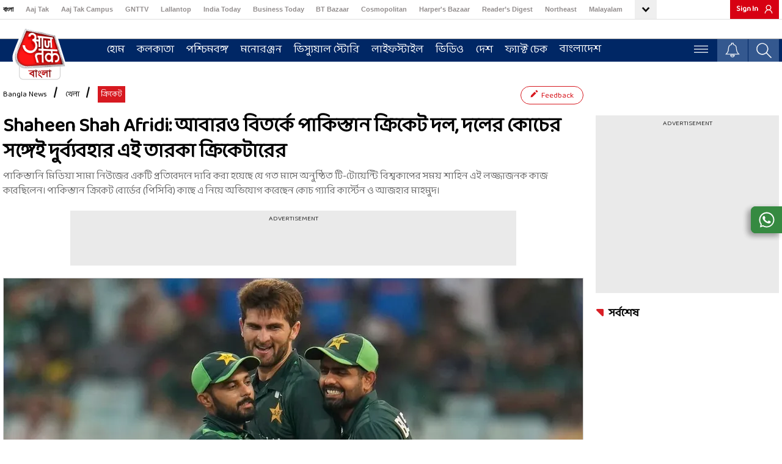

--- FILE ---
content_type: text/html; charset=utf-8
request_url: https://bangla.aajtak.in/sports/cricket/story/pakistani-fast-bowler-shaheen-shah-afridi-is-facing-serious-allegations-of-misbehaving-with-the-coaching-staff-abk-1046826-2024-07-11
body_size: 61447
content:
<!DOCTYPE html><html lang="bn"><head><link rel="manifest" href="https://bangla.aajtak.in/manifest.json"/><meta name="theme-color" content="#C04A4A"/><link rel="shortcut icon" href="https://bangla.aajtak.in/favicon.ico" type="image/vnd.microsoft.icon"/><link href="https://fonts.googleapis.com/css?family=Baloo+Da+2:400;500;600;700;800&amp;display=swap" rel="stylesheet"/><title class="jsx-a3c2660ebdca1205">Shaheen Shah Afridi: আবারও বিতর্কে পাকিস্তান ক্রিকেট দল, দলের কোচের সঙ্গেই দুর্ব্যবহার এই তারকা ক্রিকেটারের - Pakistani fast bowler Shaheen Shah Afridi is facing serious allegations of misbehaving with the coaching staff abk - Aaj Tak Bangla</title><meta charSet="utf-8"/><meta name="viewport" content="width=device-width, minimum-scale=1, initial-scale=1.0, maximum-scale=5.0"/><link rel="apple-touch-icon" href="https://akm-img-a-in.tosshub.com/lingo/atbn/resources/img/apple-touch-icon.png"/><link rel="canonical" href="https://bangla.aajtak.in/sports/cricket/story/pakistani-fast-bowler-shaheen-shah-afridi-is-facing-serious-allegations-of-misbehaving-with-the-coaching-staff-abk-1046826-2024-07-11"/><meta name="description" content="পাকিস্তানি মিডিয়া সামা নিউজের একটি প্রতিবেদনে দাবি করা হয়েছে যে গত মাসে অনুষ্ঠিত টি-টোয়েন্টি বিশ্বকাপের সময় শাহিন এই লজ্জাজনক কাজ করেছিলেন। পাকিস্তান ক্রিকেট বোর্ডের (পিসিবি) কাছে এ নিয়ে অভিযোগ করেছেন কোচ গ্যারি কার্স্টেন ও আজহার মাহমুদ।"/><meta name="keywords" content="pakistani Bowler, shaheen afridi, shaheen afridi misbehaved with coach, shaheen afridi and gary kirsten, pakistan in t20 world cup 2024, shaheen afridi misbehaviour report, gary kirsten"/><meta name="news_keywords" content="pakistani Bowler, shaheen afridi, shaheen afridi misbehaved with coach, shaheen afridi and gary kirsten, pakistan in t20 world cup 2024, shaheen afridi misbehaviour report, gary kirsten"/><meta name="robots" content="max-image-preview:large"/><meta name="branch:deeplink:data_type" content="story"/><meta property="og:updated_time" content="2024-07-11T07:32:05+05:30"/><meta http-equiv="Last-Modified" content="2024-07-11T07:32:05+05:30"/><link rel="amphtml" href="https://bangla.aajtak.in/amp/sports/cricket/story/pakistani-fast-bowler-shaheen-shah-afridi-is-facing-serious-allegations-of-misbehaving-with-the-coaching-staff-abk-1046826-2024-07-11"/><meta name="publish-date" content="2024-07-11T07:32:05+05:30"/><meta property="fb:pages" content="23230437118"/><meta property="og:site_name" content="AajTak Bangla"/><meta property="og:type" content="Article"/><meta property="og:title" content="Shaheen Shah Afridi: আবারও বিতর্কে পাকিস্তান ক্রিকেট দল, দলের কোচের সঙ্গেই দুর্ব্যবহার এই তারকা ক্রিকেটারের"/><meta property="og:description" content="পাকিস্তানি মিডিয়া সামা নিউজের একটি প্রতিবেদনে দাবি করা হয়েছে যে গত মাসে অনুষ্ঠিত টি-টোয়েন্টি বিশ্বকাপের সময় শাহিন এই লজ্জাজনক কাজ করেছিলেন। পাকিস্তান ক্রিকেট বোর্ডের (পিসিবি) কাছে এ নিয়ে অভিযোগ করেছেন কোচ গ্যারি কার্স্টেন ও আজহার মাহমুদ।"/><meta property="og:url" content="https://bangla.aajtak.in/sports/cricket/story/pakistani-fast-bowler-shaheen-shah-afridi-is-facing-serious-allegations-of-misbehaving-with-the-coaching-staff-abk-1046826-2024-07-11"/><meta property="og:image" content="https://cf-img-a-in.tosshub.com/lingo/atbn/images/story/202407/668f3cb3a548f-shaheen-shah-afridi-110018832-16x9.jpg"/><meta name="twitter:creator" content="@AajTakBangla"/><meta name="twitter:title" content="Shaheen Shah Afridi: আবারও বিতর্কে পাকিস্তান ক্রিকেট দল, দলের কোচের সঙ্গেই দুর্ব্যবহার এই তারকা ক্রিকেটারের"/><meta name="twitter:site" content="@AajTakBangla"/><meta name="twitter:card" content="summary_large_image"/><meta name="twitter:description" content="পাকিস্তানি মিডিয়া সামা নিউজের একটি প্রতিবেদনে দাবি করা হয়েছে যে গত মাসে অনুষ্ঠিত টি-টোয়েন্টি বিশ্বকাপের সময় শাহিন এই লজ্জাজনক কাজ করেছিলেন। পাকিস্তান ক্রিকেট বোর্ডের (পিসিবি) কাছে এ নিয়ে অভিযোগ করেছেন কোচ গ্যারি কার্স্টেন ও আজহার মাহমুদ।"/><meta name="twitter:image" content="https://cf-img-a-in.tosshub.com/lingo/atbn/images/story/202407/668f3cb3a548f-shaheen-shah-afridi-110018832-16x9.jpg"/><link rel="preconnect" crossorigin="" href="https://fastlane.rubiconproject.com"/><link rel="preconnect" crossorigin="" href="https://p.adsymptotic.com"/><link rel="preconnect" crossorigin="" href="https://acdn.adnxs.com"/><link rel="preconnect" crossorigin="" href="https://eus.rubiconproject.com"/><link rel="preconnect" crossorigin="" href="https://imasdk.googleapis.com"/><link rel="preconnect" crossorigin="" href="https://ajax.googleapis.com"/><link rel="preconnect" crossorigin="" href="https://static.chartbeat.com"/><link rel="preconnect" crossorigin="" href="https://s0.2mdn.net"/><link rel="preconnect" crossorigin="" href="https://tpc.googlesyndication.com"/><link rel="preconnect" crossorigin="" href="https://www.googletagmanager.com"/><link rel="preconnect" crossorigin="" href="https://akm-img-a-in.tosshub.com"/><link rel="preconnect" crossorigin="" href="https://cdn.ampproject.org"/><link rel="preconnect" crossorigin="" href="https://ads.pubmatic.com"/><link rel="preconnect" crossorigin="" href="https://www.google-analytics.com/"/><link rel="preconnect" crossorigin="" href="https://sb.scorecardresearch.com/"/><script type="application/ld+json">
            {
                "@context": "http://schema.org",
                "@type": "BreadcrumbList",
                "itemListElement":[
                    { "@type": "ListItem", "position": 1 ,"item": {
                                    "@id": "https://bangla.aajtak.in/",
                                    "name": "Bangla News"
                                }  },{ "@type": "ListItem", "position": 2 ,"item": {
                                    "@id": "https://bangla.aajtak.in/sports",
                                    "name": "খেলা"
                                }  },{ "@type": "ListItem", "position": 3 ,"item": {
                                    "@id": "https://bangla.aajtak.in/sports/cricket",
                                    "name": "ক্রিকেট"
                                }  }
                ]
            }</script><script type="application/ld+json">{"@context": "http://schema.org/", "@type": "Organization",
            "name":"AajTak Bangla",  
            "description": "bangla.aajtak.in is fastest growing digital medium in West Bengal. News, Analysis, Special interviews, Ground reporting in one click. We are determined to highlight your words, your concern, your problems. Get the fastest World, National news every day, every moment here.",
            "url":"https://bangla.aajtak.in/",
            "logo": "https://akm-img-a-in.tosshub.com/aajtak/resources/at_bangla_600x60.png",
            "address": {"@type": "PostalAddress", "streetAddress": "FC-8, Ecity Bioscope Rd, Film City, Sector - 16A", "addressLocality": "Noida", "addressRegion": "India", "postalCode": "201301","addressCountry": "IN"},   "sameAs": ["https://www.facebook.com/AajTakBangla","https://twitter.com/AajTakBangla","https://www.youtube.com/@AajTakBangla/","https://www.instagram.com/aajtakbangla/"],"contactPoint": {"@type": "ContactPoint","email": "tech.support@intoday.com","telephone": "0120-4807100"} }</script><script type="application/ld+json">
            {
                "@context": "http://schema.org/",
                "@type": "NewsArticle",
                "mainEntityOfPage": "https://bangla.aajtak.in/sports/cricket/story/pakistani-fast-bowler-shaheen-shah-afridi-is-facing-serious-allegations-of-misbehaving-with-the-coaching-staff-abk-1046826-2024-07-11",
                "headline":"Shaheen Shah Afridi: আবারও বিতর্কে পাকিস্তান ক্রিকেট দল, দলের কোচের সঙ্গেই দুর্ব্যবহার এই তারকা ক্রিকেটারের",
                "inLanguage" : "bn",
                "datePublished":"2024-07-11T07:32:05+05:30",
                "dateModified":"2024-07-11T07:32:05+05:30",
                "keywords":["pakistani Bowler","shaheen afridi","shaheen afridi misbehaved with coach","shaheen afridi and gary kirsten","pakistan in t20 world cup 2024","shaheen afridi misbehaviour report","gary kirsten"],
                "articleBody":"পাকিস্তান ক্রিকেট দলে বিতর্ক থামার কোনও লক্ষণ দেখা যাচ্ছে না। কখনও বাজে পারফরম্যান্সের কারণে আবার কখনও খেলোয়াড়দের মধ্যে বিভেদের কারণে শিরোনামে এসেছে পাকিস্তান দল। এবার দলে যোগ দিয়েছে নতুন বিতর্ক। পাকিস্তানি ফাস্ট বোলার শাহিন শাহ আফ্রিদির বিরুদ্ধে কোচিং স্টাফের সঙ্গে খারাপ আচরণের অভিযোগ উঠেছে। পাকিস্তানি মিডিয়া সামা নিউজের একটি প্রতিবেদনে দাবি করা হয়েছে যে গত মাসে অনুষ্ঠিত টি-টোয়েন্টি বিশ্বকাপের সময় শাহিন এই লজ্জাজনক কাজ করেছিলেন। পাকিস্তান ক্রিকেট বোর্ডের (পিসিবি) কাছে এ নিয়ে অভিযোগ করেছেন কোচ গ্যারি কার্স্টেন ও আজহার মাহমুদ। &nbsp;&nbsp;গ্যারি ও মাহমুদের সঙ্গে দুর্ব্যবহার&nbsp;&nbsp;দলের সিনিয়র ম্যানেজার ওয়াহাব রিয়াজ ও ম্যানেজার মনসুর রানাও তাঁকে সমর্থন করেছেন বলে দাবি করা হয়েছে। তার মানে দুজনেই অভিযোগ করেও এ বিষয়ে কিছু বলেননি। এ কারণেই ওয়াহাব ও মনসুরকে সাসপেন্ড করেছে পিসিবি। প্রতিবেদনে দাবি করা হয়েছে, ২০২৪ সালের টি-টোয়েন্টি বিশ্বকাপে গ্যারি কার্স্টেন এবং সহকারি কোচ আজহার মাহমুদের সঙ্গে খারাপ ব্যবহার করেছিলেন শাহিন। অন্যদিকে, ওহাব ও মনসুরও তাঁকে ভুল পথে পরিচালিত করেছিলেন। গ্যারি এবং আজহার পিসিবিতে তাঁদের অভিযোগে, খেলোয়াড়দের একে অপরের বিরুদ্ধে লবিং করার কথাও বলেছেন।&nbsp;&nbsp;পাকিস্তানি বোর্ডের ওপরও ক্ষুব্ধ শাহিন আফ্রিদি&nbsp;&nbsp;গত বছর ভারতে আয়োজিত ওয়ানডে বিশ্বকাপের পর থেকেই পাকিস্তান দলের লজ্জাজনক পারফরম্যান্স চলছে। ওয়ানডে বিশ্বকাপেও গ্রুপ পর্ব থেকে ছিটকে পড়ে পাকিস্তান দল। এরপর শাহিনকে টি-টোয়েন্টি দলের অধিনায়ক করে পিসিবি। তা সত্ত্বেও দলের পারফরম্যান্স খারাপই ছিল। এমনকি নিউজিল্যান্ড সফরে শাহিনের অধিনায়কত্বে পাকিস্তান দল বাজেভাবে পরাজিত হয়েছিল। এমতাবস্থায় পিসিবি আবারও ব্যবস্থা নেয় এবং শাহিনের কাছ থেকে অধিনায়কত্ব ছিনিয়ে নিয়ে আবার বাবরের হাতে দায়িত্ব তুলে দেয়। প্রতিবেদনে আরও বলা হয়েছে, পিসিবির এই সিদ্ধান্তে দারুণ ক্ষুব্ধ হন শাহিন। গ্যারি বলেছিলেন, &#039;পাকিস্তানি দলে ঐক্য নেই, এ কারণেই খেলোয়াড়দের মধ্যে বিরোধ।&#039; গ্যারি কার্স্টেন ইতিমধ্যেই পাকিস্তান দলে বিভাজন এবং খেলোয়াড়দের লবিং নিয়ে কথা বলেছেন। ২০২৪ সালের টি-টোয়েন্টি বিশ্বকাপে গ্রুপ পর্ব থেকে ছিটকে যাওয়ার পরেই একথা বলেছিলেন গ্যারি। ২০১১ সালে ওডিআই বিশ্বকাপে ভারতকে চ্যাম্পিয়ন করা গ্যারি পাকিস্তানি দলের সমালোচনা করতে কোনও কসরত রাখেননি।Advertisement&nbsp;&nbsp;পাকিস্তানের &#039;জং&#039; পত্রিকার ওয়েবসাইট কার্স্টেনকে উদ্ধৃত করে বলেছে, &#039;পাকিস্তান দলে কোনও ঐক্য নেই। তারা এটিকে একটি দল বলে, তবে এটি একটি দল নয়। খেলোয়াড়রা একে অপরকে সমর্থন করছে না। প্রত্যেকেই আলাদা। আমি অনেক দলের সঙ্গে কাজ করেছি, কিন্তু এমন দল দেখিনি।&#039;",
                "description":"পাকিস্তানি মিডিয়া সামা নিউজের একটি প্রতিবেদনে দাবি করা হয়েছে যে গত মাসে অনুষ্ঠিত টি-টোয়েন্টি বিশ্বকাপের সময় শাহিন এই লজ্জাজনক কাজ করেছিলেন। পাকিস্তান ক্রিকেট বোর্ডের (পিসিবি) কাছে এ নিয়ে অভিযোগ করেছেন কোচ গ্যারি কার্স্টেন ও আজহার মাহমুদ।",
                "image":{
                   "@type": "ImageObject",
                   "url":"https://cf-img-a-in.tosshub.com/lingo/atbn/images/story/202407/668f3cb3a548f-shaheen-shah-afridi-110018832-16x9.jpg?size=1280:720",
                   "width":"1280",
                   "height":"720"
               },
               "author": {
                   "@type": "Person",
                   "name": "Aajtak Bangla",
                   "url": "https://bangla.aajtak.in/author/aajtak-bangla"
               },
               "publisher": {
                   "@type": "Organization",
                   "name": "AajTak Bangla",
                   "url": "https://bangla.aajtak.in/",
                   "logo": {
                       "@type": "ImageObject",
                       "url": "https://akm-img-a-in.tosshub.com/aajtak/resources/at_bangla_600x60.png",
                       "width": 600,
                       "height": 60
                   }
               },
               "associatedMedia":{
                   "@type": "ImageObject",
                   "url":"https://cf-img-a-in.tosshub.com/lingo/atbn/images/story/202407/668f3cb3a548f-shaheen-shah-afridi-110018832-16x9.jpg?size=1280:720",
                   "caption":"আবারও বিতর্কে পাকিস্তান ক্রিকেট দল, দলের কোচের সঙ্গেই দুর্ব্যবহার এই তারকা ক্রিকেটারের",
                   "width":"1280",
                   "height":"720"
               }
              }</script><script type="application/ld+json">
            {"@context": "https://schema.org","@type": "ImageObject","url": "https://cf-img-a-in.tosshub.com/lingo/atbn/images/story/202407/668f3cb3a548f-shaheen-shah-afridi-110018832-16x9.jpg?size=1280:720","width": "1280","height": "720"}
            </script><script type="application/ld+json">
            {    
                "@context": "http://schema.org",    
                "@type": "WebSite",    
                "name":"AajTak Bangla",
                "url": "https://bangla.aajtak.in/", 
                "potentialAction": {      
                    "@type": "SearchAction",      
                    "target": "https://bangla.aajtak.in/search/{search_term_string}",      
                    "query-input": "required name=search_term_string"    
                } 
            }
            </script><script type="application/ld+json">
            [
                {"@context":"https://schema.org","@type":"SiteNavigationElement","name":"কলকাতা","url":"https://bangla.aajtak.in/kolkata"},{"@context":"https://schema.org","@type":"SiteNavigationElement","name":"পশ্চিমবঙ্গ","url":"https://bangla.aajtak.in/west-bengal"},{"@context":"https://schema.org","@type":"SiteNavigationElement","name":"মনোরঞ্জন","url":"https://bangla.aajtak.in/cinema-and-tv-serial-news"},{"@context":"https://schema.org","@type":"SiteNavigationElement","name":"ভিস্যুয়াল স্টোরি","url":"https://bangla.aajtak.in/visualstories"},{"@context":"https://schema.org","@type":"SiteNavigationElement","name":"লাইফস্টাইল","url":"https://bangla.aajtak.in/lifestyle"},{"@context":"https://schema.org","@type":"SiteNavigationElement","name":"ভিডিও","url":"https://bangla.aajtak.in/videos"},{"@context":"https://schema.org","@type":"SiteNavigationElement","name":"দেশ","url":"https://bangla.aajtak.in/desh"},{"@context":"https://schema.org","@type":"SiteNavigationElement","name":"ফ্যাক্ট চেক","url":"https://bangla.aajtak.in/fact-check"},{"@context":"https://schema.org","@type":"SiteNavigationElement","name":"বাংলাদেশ","url":"https://bangla.aajtak.in/bangladesh"},{"@context":"https://schema.org","@type":"SiteNavigationElement","name":"রাশিফল","url":"https://bangla.aajtak.in/rashifal"},{"@context":"https://schema.org","@type":"SiteNavigationElement","name":"খেলা","url":"https://bangla.aajtak.in/sports"},{"@context":"https://schema.org","@type":"SiteNavigationElement","name":"ফটো","url":"https://bangla.aajtak.in/photos"},{"@context":"https://schema.org","@type":"SiteNavigationElement","name":"ইউটিলিটি","url":"https://bangla.aajtak.in/utility"},{"@context":"https://schema.org","@type":"SiteNavigationElement","name":"শিক্ষা-দীক্ষা","url":"https://bangla.aajtak.in/education"},{"@context":"https://schema.org","@type":"SiteNavigationElement","name":"ধর্ম","url":"https://bangla.aajtak.in/dharm-religion"},{"@context":"https://schema.org","@type":"SiteNavigationElement","name":"আপনার পক্ষ","url":"https://bangla.aajtak.in/opinion"},{"@context":"https://schema.org","@type":"SiteNavigationElement","name":"হাসির চুটকি","url":"https://bangla.aajtak.in/jokes-in-bangla"},{"@context":"https://schema.org","@type":"SiteNavigationElement","name":"টেক","url":"https://bangla.aajtak.in/technology-gadget"},{"@context":"https://schema.org","@type":"SiteNavigationElement","name":"ভাইরাল","url":"https://bangla.aajtak.in/viral"},{"@context":"https://schema.org","@type":"SiteNavigationElement","name":"অর্থনীতি","url":"https://bangla.aajtak.in/economics"},{"@context":"https://schema.org","@type":"SiteNavigationElement","name":"বিশ্ব","url":"https://bangla.aajtak.in/world"},{"@context":"https://schema.org","@type":"SiteNavigationElement","name":"অপরাধ","url":"https://bangla.aajtak.in/crime"},{"@context":"https://schema.org","@type":"SiteNavigationElement","name":"আবহাওয়া","url":"https://bangla.aajtak.in/weather/kolkata-weather-forecast-today"},{"@context":"https://schema.org","@type":"SiteNavigationElement","name":"স্পেশাল","url":"https://bangla.aajtak.in/specials"},{"@context":"https://schema.org","@type":"SiteNavigationElement","name":"IPL","url":"https://bangla.aajtak.in/sports/ipl/"},{"@context":"https://schema.org","@type":"SiteNavigationElement","name":"পশ্চিমবঙ্গ নির্বাচন","url":"https://bangla.aajtak.in/elections/assembly/west-bengal"}
            ]
            </script><script type="application/ld+json">
            {
                "@context": "https://schema.org",
                "@type": "Person",
                "name":"Aajtak Bangla",
                
                "url":"https://bangla.aajtak.in/author/aajtak-bangla",
                
                "worksFor":{"@type":"Organization","name":"AajTak Bangla","url":"https://bangla.aajtak.in/"}
            }
            </script><meta name="branch:deeplink:url_id" content="[object Object]"/><script id="gpt-core" data-nscript="beforeInteractive">
	var is_mobile_h = window.innerWidth;
	function isMobile() {
		let type;
	if (/Android|webOS|iPhone|iPad|iPod|BlackBerry|IEMobile|Opera Mini|Windows Phone/i.test(
        window.navigator.userAgent ) ) {type='mobile'; } else {type='desktop'; }
       return type 
      }
    var atViewPort=(screen.width <= 720 ? 'mobile' : 'desktop');
    if(isMobile()==true) { atViewPort='mobile'; }
     function getCookie_gdpr(e){return(e=(document.cookie+";").match(new RegExp(e+"=.*;")))&&e[0].split(/=|;/)[1]}
	var adcookie_gdpr = getCookie_gdpr("gdpr_ad_ck");
	function getCookie_ppid(e){return(e=(document.cookie+";").match(new RegExp(e+"=.*;")))&&e[0].split(/=|;/)[1]}
	var googletag = googletag || {};
	googletag.cmd = googletag.cmd || [];
	</script><style data-href="https://akm-img-a-in.tosshub.com/sites/bangla-at-frontend/resources/prod-v2/_next/static/css/aa94488fb30f8d6e.css">#nprogress{pointer-events:none}#nprogress .bar{background:#29d;position:fixed;z-index:1031;top:0;left:0;width:100%;height:2px}#nprogress .peg{display:block;position:absolute;right:0;width:100px;height:100%;box-shadow:0 0 10px #29d,0 0 5px #29d;opacity:1;transform:rotate(3deg) translateY(-4px)}#nprogress .spinner{display:block;position:fixed;z-index:1031;top:15px;right:15px}#nprogress .spinner-icon{width:18px;height:18px;box-sizing:border-box;border-color:#29d transparent transparent #29d;border-style:solid;border-width:2px;border-radius:50%;animation:nprogress-spinner .4s linear infinite}.nprogress-custom-parent{overflow:hidden;position:relative}.nprogress-custom-parent #nprogress .bar,.nprogress-custom-parent #nprogress .spinner{position:absolute}@keyframes nprogress-spinner{0%{transform:rotate(0deg)}to{transform:rotate(1turn)}}</style><style data-href="https://akm-img-a-in.tosshub.com/sites/bangla-at-frontend/resources/prod-v2/_next/static/css/73a3f260470660d6.css">@font-face{font-family:swiper-icons;src:url("data:application/font-woff;charset=utf-8;base64, [base64]//wADZ2x5ZgAAAywAAADMAAAD2MHtryVoZWFkAAABbAAAADAAAAA2E2+eoWhoZWEAAAGcAAAAHwAAACQC9gDzaG10eAAAAigAAAAZAAAArgJkABFsb2NhAAAC0AAAAFoAAABaFQAUGG1heHAAAAG8AAAAHwAAACAAcABAbmFtZQAAA/gAAAE5AAACXvFdBwlwb3N0AAAFNAAAAGIAAACE5s74hXjaY2BkYGAAYpf5Hu/j+W2+MnAzMYDAzaX6QjD6/4//Bxj5GA8AuRwMYGkAPywL13jaY2BkYGA88P8Agx4j+/8fQDYfA1AEBWgDAIB2BOoAeNpjYGRgYNBh4GdgYgABEMnIABJzYNADCQAACWgAsQB42mNgYfzCOIGBlYGB0YcxjYGBwR1Kf2WQZGhhYGBiYGVmgAFGBiQQkOaawtDAoMBQxXjg/wEGPcYDDA4wNUA2CCgwsAAAO4EL6gAAeNpj2M0gyAACqxgGNWBkZ2D4/wMA+xkDdgAAAHjaY2BgYGaAYBkGRgYQiAHyGMF8FgYHIM3DwMHABGQrMOgyWDLEM1T9/w8UBfEMgLzE////P/5//f/V/xv+r4eaAAeMbAxwIUYmIMHEgKYAYjUcsDAwsLKxc3BycfPw8jEQA/[base64]/uznmfPFBNODM2K7MTQ45YEAZqGP81AmGGcF3iPqOop0r1SPTaTbVkfUe4HXj97wYE+yNwWYxwWu4v1ugWHgo3S1XdZEVqWM7ET0cfnLGxWfkgR42o2PvWrDMBSFj/IHLaF0zKjRgdiVMwScNRAoWUoH78Y2icB/yIY09An6AH2Bdu/UB+yxopYshQiEvnvu0dURgDt8QeC8PDw7Fpji3fEA4z/PEJ6YOB5hKh4dj3EvXhxPqH/SKUY3rJ7srZ4FZnh1PMAtPhwP6fl2PMJMPDgeQ4rY8YT6Gzao0eAEA409DuggmTnFnOcSCiEiLMgxCiTI6Cq5DZUd3Qmp10vO0LaLTd2cjN4fOumlc7lUYbSQcZFkutRG7g6JKZKy0RmdLY680CDnEJ+UMkpFFe1RN7nxdVpXrC4aTtnaurOnYercZg2YVmLN/d/gczfEimrE/fs/bOuq29Zmn8tloORaXgZgGa78yO9/cnXm2BpaGvq25Dv9S4E9+5SIc9PqupJKhYFSSl47+Qcr1mYNAAAAeNptw0cKwkAAAMDZJA8Q7OUJvkLsPfZ6zFVERPy8qHh2YER+3i/BP83vIBLLySsoKimrqKqpa2hp6+jq6RsYGhmbmJqZSy0sraxtbO3sHRydnEMU4uR6yx7JJXveP7WrDycAAAAAAAH//wACeNpjYGRgYOABYhkgZgJCZgZNBkYGLQZtIJsFLMYAAAw3ALgAeNolizEKgDAQBCchRbC2sFER0YD6qVQiBCv/H9ezGI6Z5XBAw8CBK/m5iQQVauVbXLnOrMZv2oLdKFa8Pjuru2hJzGabmOSLzNMzvutpB3N42mNgZGBg4GKQYzBhYMxJLMlj4GBgAYow/P/PAJJhLM6sSoWKfWCAAwDAjgbRAAB42mNgYGBkAIIbCZo5IPrmUn0hGA0AO8EFTQAA");font-weight:400;font-style:normal}:root{--swiper-theme-color:#007aff}:host{position:relative;display:block;margin-left:auto;margin-right:auto;z-index:1}.swiper{margin-left:auto;margin-right:auto;position:relative;overflow:hidden;list-style:none;padding:0;z-index:1;display:block}.swiper-vertical>.swiper-wrapper{flex-direction:column}.swiper-wrapper{position:relative;width:100%;height:100%;z-index:1;display:flex;transition-property:transform;transition-timing-function:var(--swiper-wrapper-transition-timing-function,initial);box-sizing:content-box}.swiper-android .swiper-slide,.swiper-ios .swiper-slide,.swiper-wrapper{transform:translateZ(0)}.swiper-horizontal{touch-action:pan-y}.swiper-vertical{touch-action:pan-x}.swiper-slide{flex-shrink:0;width:100%;height:100%;position:relative;transition-property:transform;display:block}.swiper-slide-invisible-blank{visibility:hidden}.swiper-autoheight,.swiper-autoheight .swiper-slide{height:auto}.swiper-autoheight .swiper-wrapper{align-items:flex-start;transition-property:transform,height}.swiper-backface-hidden .swiper-slide{transform:translateZ(0);-webkit-backface-visibility:hidden;backface-visibility:hidden}.swiper-3d.swiper-css-mode .swiper-wrapper{perspective:1200px}.swiper-3d .swiper-wrapper{transform-style:preserve-3d}.swiper-3d{perspective:1200px}.swiper-3d .swiper-cube-shadow,.swiper-3d .swiper-slide{transform-style:preserve-3d}.swiper-css-mode>.swiper-wrapper{overflow:auto;scrollbar-width:none;-ms-overflow-style:none}.swiper-css-mode>.swiper-wrapper::-webkit-scrollbar{display:none}.swiper-css-mode>.swiper-wrapper>.swiper-slide{scroll-snap-align:start start}.swiper-css-mode.swiper-horizontal>.swiper-wrapper{scroll-snap-type:x mandatory}.swiper-css-mode.swiper-vertical>.swiper-wrapper{scroll-snap-type:y mandatory}.swiper-css-mode.swiper-free-mode>.swiper-wrapper{scroll-snap-type:none}.swiper-css-mode.swiper-free-mode>.swiper-wrapper>.swiper-slide{scroll-snap-align:none}.swiper-css-mode.swiper-centered>.swiper-wrapper:before{content:"";flex-shrink:0;order:9999}.swiper-css-mode.swiper-centered>.swiper-wrapper>.swiper-slide{scroll-snap-align:center center;scroll-snap-stop:always}.swiper-css-mode.swiper-centered.swiper-horizontal>.swiper-wrapper>.swiper-slide:first-child{-webkit-margin-start:var(--swiper-centered-offset-before);margin-inline-start:var(--swiper-centered-offset-before)}.swiper-css-mode.swiper-centered.swiper-horizontal>.swiper-wrapper:before{height:100%;min-height:1px;width:var(--swiper-centered-offset-after)}.swiper-css-mode.swiper-centered.swiper-vertical>.swiper-wrapper>.swiper-slide:first-child{-webkit-margin-before:var(--swiper-centered-offset-before);margin-block-start:var(--swiper-centered-offset-before)}.swiper-css-mode.swiper-centered.swiper-vertical>.swiper-wrapper:before{width:100%;min-width:1px;height:var(--swiper-centered-offset-after)}.swiper-3d .swiper-slide-shadow,.swiper-3d .swiper-slide-shadow-bottom,.swiper-3d .swiper-slide-shadow-left,.swiper-3d .swiper-slide-shadow-right,.swiper-3d .swiper-slide-shadow-top{position:absolute;left:0;top:0;width:100%;height:100%;pointer-events:none;z-index:10}.swiper-3d .swiper-slide-shadow{background:rgba(0,0,0,.15)}.swiper-3d .swiper-slide-shadow-left{background-image:linear-gradient(270deg,rgba(0,0,0,.5),rgba(0,0,0,0))}.swiper-3d .swiper-slide-shadow-right{background-image:linear-gradient(90deg,rgba(0,0,0,.5),rgba(0,0,0,0))}.swiper-3d .swiper-slide-shadow-top{background-image:linear-gradient(0deg,rgba(0,0,0,.5),rgba(0,0,0,0))}.swiper-3d .swiper-slide-shadow-bottom{background-image:linear-gradient(180deg,rgba(0,0,0,.5),rgba(0,0,0,0))}.swiper-lazy-preloader{width:42px;height:42px;position:absolute;left:50%;top:50%;margin-left:-21px;margin-top:-21px;z-index:10;transform-origin:50%;box-sizing:border-box;border-radius:50%;border:4px solid var(--swiper-preloader-color,var(--swiper-theme-color));border-top:4px solid transparent}.swiper-watch-progress .swiper-slide-visible .swiper-lazy-preloader,.swiper:not(.swiper-watch-progress) .swiper-lazy-preloader{animation:swiper-preloader-spin 1s linear infinite}.swiper-lazy-preloader-white{--swiper-preloader-color:#fff}.swiper-lazy-preloader-black{--swiper-preloader-color:#000}@keyframes swiper-preloader-spin{0%{transform:rotate(0deg)}to{transform:rotate(1turn)}}:root{--swiper-navigation-size:44px}.swiper-button-next,.swiper-button-prev{position:absolute;top:var(--swiper-navigation-top-offset,50%);width:calc(var(--swiper-navigation-size) / 44 * 27);height:var(--swiper-navigation-size);margin-top:calc(0px - (var(--swiper-navigation-size) / 2));z-index:10;cursor:pointer;display:flex;align-items:center;justify-content:center;color:var(--swiper-navigation-color,var(--swiper-theme-color))}.swiper-button-next.swiper-button-disabled,.swiper-button-prev.swiper-button-disabled{opacity:.35;cursor:auto;pointer-events:none}.swiper-button-next.swiper-button-hidden,.swiper-button-prev.swiper-button-hidden{opacity:0;cursor:auto;pointer-events:none}.swiper-navigation-disabled .swiper-button-next,.swiper-navigation-disabled .swiper-button-prev{display:none!important}.swiper-button-next svg,.swiper-button-prev svg{width:100%;height:100%;object-fit:contain;transform-origin:center}.swiper-rtl .swiper-button-next svg,.swiper-rtl .swiper-button-prev svg{transform:rotate(180deg)}.swiper-button-prev,.swiper-rtl .swiper-button-next{left:var(--swiper-navigation-sides-offset,10px);right:auto}.swiper-button-lock{display:none}.swiper-button-next:after,.swiper-button-prev:after{font-family:swiper-icons;font-size:var(--swiper-navigation-size);text-transform:none!important;letter-spacing:0;font-variant:normal;line-height:1}.swiper-button-prev:after,.swiper-rtl .swiper-button-next:after{content:"prev"}.swiper-button-next,.swiper-rtl .swiper-button-prev{right:var(--swiper-navigation-sides-offset,10px);left:auto}.swiper-button-next:after,.swiper-rtl .swiper-button-prev:after{content:"next"}.swiper-pagination{position:absolute;text-align:center;transition:opacity .3s;transform:translateZ(0);z-index:10}.swiper-pagination.swiper-pagination-hidden{opacity:0}.swiper-pagination-disabled>.swiper-pagination,.swiper-pagination.swiper-pagination-disabled{display:none!important}.swiper-horizontal>.swiper-pagination-bullets,.swiper-pagination-bullets.swiper-pagination-horizontal,.swiper-pagination-custom,.swiper-pagination-fraction{bottom:var(--swiper-pagination-bottom,8px);top:var(--swiper-pagination-top,auto);left:0;width:100%}.swiper-pagination-bullets-dynamic{overflow:hidden;font-size:0}.swiper-pagination-bullets-dynamic .swiper-pagination-bullet{transform:scale(.33);position:relative}.swiper-pagination-bullets-dynamic .swiper-pagination-bullet-active,.swiper-pagination-bullets-dynamic .swiper-pagination-bullet-active-main{transform:scale(1)}.swiper-pagination-bullets-dynamic .swiper-pagination-bullet-active-prev{transform:scale(.66)}.swiper-pagination-bullets-dynamic .swiper-pagination-bullet-active-prev-prev{transform:scale(.33)}.swiper-pagination-bullets-dynamic .swiper-pagination-bullet-active-next{transform:scale(.66)}.swiper-pagination-bullets-dynamic .swiper-pagination-bullet-active-next-next{transform:scale(.33)}.swiper-pagination-bullet{width:var(--swiper-pagination-bullet-width,var(--swiper-pagination-bullet-size,8px));height:var(--swiper-pagination-bullet-height,var(--swiper-pagination-bullet-size,8px));display:inline-block;border-radius:var(--swiper-pagination-bullet-border-radius,50%);background:var(--swiper-pagination-bullet-inactive-color,#000);opacity:var(--swiper-pagination-bullet-inactive-opacity,.2)}button.swiper-pagination-bullet{border:none;margin:0;padding:0;box-shadow:none;-webkit-appearance:none;-moz-appearance:none;appearance:none}.swiper-pagination-clickable .swiper-pagination-bullet{cursor:pointer}.swiper-pagination-bullet:only-child{display:none!important}.swiper-pagination-bullet-active{opacity:var(--swiper-pagination-bullet-opacity,1);background:var(--swiper-pagination-color,var(--swiper-theme-color))}.swiper-pagination-vertical.swiper-pagination-bullets,.swiper-vertical>.swiper-pagination-bullets{right:var(--swiper-pagination-right,8px);left:var(--swiper-pagination-left,auto);top:50%;transform:translate3d(0,-50%,0)}.swiper-pagination-vertical.swiper-pagination-bullets .swiper-pagination-bullet,.swiper-vertical>.swiper-pagination-bullets .swiper-pagination-bullet{margin:var(--swiper-pagination-bullet-vertical-gap,6px) 0;display:block}.swiper-pagination-vertical.swiper-pagination-bullets.swiper-pagination-bullets-dynamic,.swiper-vertical>.swiper-pagination-bullets.swiper-pagination-bullets-dynamic{top:50%;transform:translateY(-50%);width:8px}.swiper-pagination-vertical.swiper-pagination-bullets.swiper-pagination-bullets-dynamic .swiper-pagination-bullet,.swiper-vertical>.swiper-pagination-bullets.swiper-pagination-bullets-dynamic .swiper-pagination-bullet{display:inline-block;transition:transform .2s,top .2s}.swiper-horizontal>.swiper-pagination-bullets .swiper-pagination-bullet,.swiper-pagination-horizontal.swiper-pagination-bullets .swiper-pagination-bullet{margin:0 var(--swiper-pagination-bullet-horizontal-gap,4px)}.swiper-horizontal>.swiper-pagination-bullets.swiper-pagination-bullets-dynamic,.swiper-pagination-horizontal.swiper-pagination-bullets.swiper-pagination-bullets-dynamic{left:50%;transform:translateX(-50%);white-space:nowrap}.swiper-horizontal>.swiper-pagination-bullets.swiper-pagination-bullets-dynamic .swiper-pagination-bullet,.swiper-pagination-horizontal.swiper-pagination-bullets.swiper-pagination-bullets-dynamic .swiper-pagination-bullet{transition:transform .2s,left .2s}.swiper-horizontal.swiper-rtl>.swiper-pagination-bullets-dynamic .swiper-pagination-bullet{transition:transform .2s,right .2s}.swiper-pagination-fraction{color:var(--swiper-pagination-fraction-color,inherit)}.swiper-pagination-progressbar{background:var(--swiper-pagination-progressbar-bg-color,rgba(0,0,0,.25));position:absolute}.swiper-pagination-progressbar .swiper-pagination-progressbar-fill{background:var(--swiper-pagination-color,var(--swiper-theme-color));position:absolute;left:0;top:0;width:100%;height:100%;transform:scale(0);transform-origin:left top}.swiper-rtl .swiper-pagination-progressbar .swiper-pagination-progressbar-fill{transform-origin:right top}.swiper-horizontal>.swiper-pagination-progressbar,.swiper-pagination-progressbar.swiper-pagination-horizontal,.swiper-pagination-progressbar.swiper-pagination-vertical.swiper-pagination-progressbar-opposite,.swiper-vertical>.swiper-pagination-progressbar.swiper-pagination-progressbar-opposite{width:100%;height:var(--swiper-pagination-progressbar-size,4px);left:0;top:0}.swiper-horizontal>.swiper-pagination-progressbar.swiper-pagination-progressbar-opposite,.swiper-pagination-progressbar.swiper-pagination-horizontal.swiper-pagination-progressbar-opposite,.swiper-pagination-progressbar.swiper-pagination-vertical,.swiper-vertical>.swiper-pagination-progressbar{width:var(--swiper-pagination-progressbar-size,4px);height:100%;left:0;top:0}.swiper-pagination-lock{display:none}</style><script defer="" src="https://akm-img-a-in.tosshub.com/sites/bangla-at-frontend/resources/prod-v2/_next/static/chunks/polyfills-42372ed130431b0a.js"></script><script>
            let buildchunks = "static/chunks/webpack-f5f66b886aedbc72.js,static/chunks/framework-36e851ed4a9099a0.js,static/chunks/main-626311a1f6043ab0.js,static/chunks/pages/_app-75d92a8e8ba9135c.js,static/chunks/8220-8c3b7d4a24781c26.js,static/chunks/1040-d50e9aa7983a4321.js,static/chunks/5695-9b04914c505b8b43.js,static/chunks/8565-0a69d4f4abfa51bf.js,static/chunks/6269-5f53723f1842e7e5.js,static/chunks/8034-e0f7e9b71ceb99fc.js,static/chunks/9365-183b7012d2fd9490.js,static/chunks/4726-7a44468de9e0f1d7.js,static/chunks/7285-c8ba231aec492876.js,static/chunks/1309-3b1ce648b7dc42c2.js,static/chunks/4501-e0fe25623464d0ab.js,static/chunks/613-9e7924c3066e4833.js,static/chunks/1481-657c12f34e1646c8.js,static/chunks/4-9ae990cbb548a2c2.js,static/chunks/7851-58fa4d664108832f.js,static/chunks/5539-310cc15b64170880.js,static/chunks/1988-5bb60c61277d855b.js,static/chunks/pages/[section]/[category]/story/[detail]-de6c3db0bb630805.js,static/TLxr-YZ-kAImKiPR9wCqP/_buildManifest.js,static/TLxr-YZ-kAImKiPR9wCqP/_ssgManifest.js";
            var _itbuildchunks = buildchunks.split(',');
            window.addEventListener('load', () => {
              //console.log("window load _itbuildchunks: ", _itbuildchunks);
              for (var i = 0; i < _itbuildchunks.length; i++) {
                let headEl = (document.getElementsByTagName('head')[0] || document.getElementsByTagName('body')[0]);
                if(headEl){
                  let givenjs = _itbuildchunks[i];
                  var script = document.createElement("script");
                  script.src = 'https://akm-img-a-in.tosshub.com/sites/bangla-at-frontend/resources/prod-v2'+'/_next/'+givenjs;
                  script.defer = true;
                  script.async = true;
                  script.crossorigin = "anonymous";
                  headEl.appendChild(script);
                }
              }
            })
            </script><style id="__jsx-a3c2660ebdca1205">*,::before,::after{-webkit-box-sizing:border-box;-moz-box-sizing:border-box;box-sizing:border-box;padding:0;margin:0}html body{margin:0;font-family:"Baloo Da 2",cursive;font-size:18px;font-weight:400;line-height:25px;color:#666;text-align:left;background-color:#fff;-webkit-text-size-adjust:100%}a{color:#007bff;text-decoration:none;background-color:transparent;-webkit-text-decoration-skip:objects}a:not([href]):not([tabindex]):focus{outline:0}p{margin-top:0;margin-bottom:18px}div>p:last-child{margin-bottom:0}ul{margin:0;list-style:none}.wrapper{width:100%}.clearfix{clear:both}button,html input[type=button],input[type=reset],input[type=submit]{-webkit-appearance:button;cursor:pointer}.container{width:100%;padding-right:10px;padding-left:10px;margin-right:auto;margin-left:auto}@media(min-width:768px)and (max-width:1100px){.container{padding-right:20px;padding-left:20px}.main-parent-section{width:100%;padding-right:20px;padding-left:20px}}.justfy-center{-webkit-box-pack:center!important;-webkit-justify-content:center!important;-moz-box-pack:center!important;-ms-flex-pack:center!important;justify-content:center!important}.at_row{display:-webkit-box;display:-ms-flexbox;display:-webkit-box;display:-webkit-flex;display:-moz-box;display:-ms-flexbox;display:flex;-ms-flex-wrap:wrap;-webkit-flex-wrap:wrap;flex-wrap:wrap;margin:0 0}.at_col4,.at_col5,.at_col7,.at_col8{position:relative;width:100%;min-height:1px;padding:0 10px}.content-area{width:100%;min-height:1px;-webkit-box-flex:0;-ms-flex:0 0 -webkit-calc(100% - 320px);-ms-flex:0 0 -moz-calc(100% - 320px);-ms-flex:0 0 calc(100% - 320px);-webkit-flex:0 0 -webkit-calc(100% - 320px);-moz-box-flex:0;flex:0 0 -webkit-calc(100% - 320px);flex:0 0 -moz-calc(100% - 320px);flex:0 0 calc(100% - 320px);max-width:-webkit-calc(100% - 320px);max-width:-moz-calc(100% - 320px);max-width:calc(100% - 320px);padding:0;margin-right:20px}.sidebar{width:100%;min-height:1px;-webkit-box-flex:0;-ms-flex:0 0 300px;-webkit-flex:0 0 300px;-moz-box-flex:0;flex:0 0 300px;max-width:300px;padding:0}.at_col4{-webkit-box-flex:0;-ms-flex:0 0 33.333333%;-webkit-flex:0 0 33.333333%;-moz-box-flex:0;flex:0 0 33.333333%;max-width:33.333333%}.at_col5{-webkit-box-flex:0;-ms-flex:0 0 41.666667%;-webkit-flex:0 0 41.666667%;-moz-box-flex:0;flex:0 0 41.666667%;max-width:41.666667%}.at_col7{-webkit-box-flex:0;-ms-flex:0 0 58.333333%;-webkit-flex:0 0 58.333333%;-moz-box-flex:0;flex:0 0 58.333333%;max-width:58.333333%}.at_col8{-webkit-box-flex:0;-ms-flex:0 0 66.666667%;-webkit-flex:0 0 66.666667%;-moz-box-flex:0;flex:0 0 66.666667%;max-width:66.666667%}@media(max-width:1199px){.content-area,.sidebar{-ms-flex:0 0 100%;-webkit-box-flex:0;-webkit-flex:0 0 100%;-moz-box-flex:0;flex:0 0 100%;max-width:100%;margin-right:0;padding-left:0;padding-right:0}.lazyload{-webkit-background-size:cover;-moz-background-size:cover;-o-background-size:cover;background-size:cover;margin:0 auto}}.zedo-css{width:100%}.zedo-css div{display:block;line-height:0;font-size:0}.wether-body{width:100%;height:auto;padding:5px 0 1px}.weather-div{width:263px;margin-left:170px}@media(max-width:1199px){.weather-div{width:80%;margin-left:110px;height:5px}}.ad__sticky{display:none}@media(max-width:1024px){.ssoLoginMain span.sso_image{margin:3px 0px}.ad__sticky{position:fixed;bottom:0px;z-index:57;background-color:#fff;width:100%;display:-webkit-box;display:-webkit-flex;display:-moz-box;display:-ms-flexbox;display:flex;-webkit-flex-wrap:wrap;-ms-flex-wrap:wrap;flex-wrap:wrap;-webkit-box-pack:center;-webkit-justify-content:center;-moz-box-pack:center;-ms-flex-pack:center;justify-content:center}.wether-body{padding:5px 0 3px}body.innerPage{padding-top:90px}.innerPage .top-head-body{position:fixed;top:0;left:0;width:100%;z-index:999;background-color:#fff}}@media only screen and (max-width:767px){.wether-body{display:none}.weather-div{width:100%;margin-left:0;height:0}}.top-head-body{width:100%;height:auto;border-bottom:1px solid#dfdfdf}.top-head-container{width:100%;display:-webkit-box;display:-webkit-flex;display:-moz-box;display:-ms-flexbox;display:flex;-webkit-flex-wrap:wrap;-ms-flex-wrap:wrap;flex-wrap:wrap}.top-hed-menu{width:-webkit-calc(100% - 205px);width:-moz-calc(100% - 205px);width:calc(100% - 205px);margin-right:15px;overflow:hidden}.top-hed-menu ul{max-width:100%;display:-webkit-box;display:-webkit-flex;display:-moz-box;display:-ms-flexbox;display:flex;-webkit-flex-wrap:wrap;-ms-flex-wrap:wrap;flex-wrap:wrap;overflow:hidden}.top-hed-menu ul li{padding:0 31px 3px 0}.top-hed-menu ul li a{font-size:11px;font-weight:700;color:#938e8e;white-space:nowrap}.top-hed-menu ul li.active{border:none}.top-hed-menu ul li.active a{color:#000}.top-hed-menu ul li:nth-child(1) a{color:#000}.login{font-size:11px;color:#938e8e;font-weight:700;-webkit-box-align:center;-webkit-align-items:center;-moz-box-align:center;-ms-flex-align:center;align-items:center;display:block;display:-webkit-box;display:-webkit-flex;display:-moz-box;display:-ms-flexbox;display:flex;text-transform:uppercase;margin-left:auto}.login span.sso_user_svg{width:14px;margin-right:0px;display:-webkit-box;display:-webkit-flex;display:-moz-box;display:-ms-flexbox;display:flex;-webkit-box-align:center;-webkit-align-items:center;-moz-box-align:center;-ms-flex-align:center;align-items:center;margin-left:10px}.login span svg{width:14px;height:14px;color:#919191;fill:#919191}.login iframe{visibility:hidden}.sso_user{text-transform:capitalize;color:#fff}.ssoLoginMain{width:100%;height:auto;display:-webkit-box;display:-webkit-flex;display:-moz-box;display:-ms-flexbox;display:flex;-webkit-flex-wrap:wrap;-ms-flex-wrap:wrap;flex-wrap:wrap}.ssoLoginInner{padding-right:0px;margin-right:0px}.ssoLoginMain span.sso_image{width:auto;margin-left:5px;width:25px;height:25px;-webkit-border-radius:50%;-moz-border-radius:50%;border-radius:50%;border:1px solid#d4d2d2;overflow:hidden;display:-webkit-box;display:-webkit-flex;display:-moz-box;display:-ms-flexbox;display:flex}.ssoLoginMain span.sso_image img{width:23px;height:23px;position:relative;top:-1px}#login-area{position:relative;display:-webkit-box;display:-webkit-flex;display:-moz-box;display:-ms-flexbox;display:flex;-webkit-flex-wrap:wrap;-ms-flex-wrap:wrap;flex-wrap:wrap;margin-left:auto}#login-area ul{position:absolute;top:100%;width:112px;right:0px;z-index:9999;border:1px solid#d6d6d6;padding:5px 10px;background-color:#fff;-webkit-box-shadow:0 0 5px rgba(0,0,0,.2);-moz-box-shadow:0 0 5px rgba(0,0,0,.2);box-shadow:0 0 5px rgba(0,0,0,.2);display:none}#login-area:hover ul{display:block}#login-area ul li{border-bottom:1px solid#c1c1c1;padding-bottom:4px;margin-bottom:3px}#login-area ul li:last-child{border-bottom:none;padding:0px;margin-bottom:0px}.login a{color:#919191;text-transform:capitalize}#login-area ul li:hover a{color:#000}.sso_user-mobile{display:none}.mobile-menu-sso{display:none}#login-area #signIn{display:none}@media(max-width:1199px){.top-hed-menu{overflow:hidden;margin-right:0}.top-hed-menu ul{-webkit-flex-wrap:nowrap;-ms-flex-wrap:nowrap;flex-wrap:nowrap;overflow:hidden}.top-hed-menu ul li{padding:4px 15px 4px 0}.login{width:auto;margin-left:17px}.login a{font-size:14px}.top-hed-menu{width:-webkit-calc(100% - 102px);width:-moz-calc(100% - 102px);width:calc(100% - 102px)}.login #login-area a{font-size:13px}}@media(max-width:1024px){body.innerPage{padding-top:90px}.innerPage .top-head-body{position:fixed;top:0;left:0;width:100%;z-index:999;background-color:#fff}}@media(max-width:767px){.top-head-body{display:block}.top-hed-menu{overflow-x:hidden}.top-hed-menu ul{max-width:100%;-webkit-flex-wrap:nowrap;-ms-flex-wrap:nowrap;flex-wrap:nowrap;overflow-x:scroll}.top-hed-menu ul li.active{background:none}.top-hed-menu ul li.active a{color:#000}.top-hed-menu ul li{padding:5px 15px 4px 0;text-align:center}.top-hed-menu ul li a{white-space:nowrap}.login{margin-top:1px;margin-left:0}.login a{font-size:12px}.top-hed-menu{margin-right:0px}#login-area ul{left:auto;right:-10px}}.other-navigation-list .radio-at svg{width:27px;color:#fff;fill:#fff}.other-navigation-list a{line-height:0}.notification-at{position:relative}ul.mCustomScrollbar::-webkit-scrollbar{width:5px}ul.mCustomScrollbar::-webkit-scrollbar-track{background:#fff}ul.mCustomScrollbar::-webkit-scrollbar-thumb{background:#f73434;-webkit-border-radius:5px;-moz-border-radius:5px;border-radius:5px}.notification-at span svg{width:24px;color:#fff;fill:#fff;top:5px;stroke-width:.34;stroke-miterlimit:10}.livetv-at a svg{width:27px;fill:#fff;stroke:#FFF;stroke-width:.2;stroke-miterlimit:10}.navigation-at .sticky-logo,.navigation-at.fixed-nav .init-logo{display:none}.navigation-at .init-logo,.navigation-at.fixed-nav .sticky-logo{display:block;margin-top:2px}.logo h1{display:none}.other-navigation-list{display:-webkit-box;display:-webkit-flex;display:-moz-box;display:-ms-flexbox;display:flex;-webkit-box-flex:1;-webkit-flex:1 0 0%;-moz-box-flex:1;-ms-flex:1 0 0%;flex:1 0 0%;-webkit-box-pack:end;-webkit-justify-content:flex-end;-moz-box-pack:end;-ms-flex-pack:end;justify-content:flex-end;position:relative;padding-top:0}.other-navigation-list>div{padding:0 8px;display:-webkit-box;display:-webkit-flex;display:-moz-box;display:-ms-flexbox;display:flex;-webkit-box-align:center;-webkit-align-items:center;-moz-box-align:center;-ms-flex-align:center;align-items:center;-webkit-box-pack:center;-webkit-justify-content:center;-moz-box-pack:center;-ms-flex-pack:center;justify-content:center;background-color:#34588f;width:50px}.notification-at{margin-right:1px}.other-navigation-list .radio-at,.other-navigation-list .livetv-at{display:block;width:63px;padding-top:7px;border-right:1px solid#002765}.other-navigation-list .radio-at,.other-navigation-list .livetv-at img{width:100%}.navigation-at.fixed-nav .other-navigation-list .livetv-at{padding-top:16px}@media(min-width:1270px){.container{max-width:1270px;margin:0 auto;padding:0}}.ipad-mob-link{display:none}.smoothNav{margin-bottom:78px}@media(max-width:1024px){.smoothNav{margin-bottom:65px}.navigation-container{display:-webkit-box;display:-webkit-flex;display:-moz-box;display:-ms-flexbox;display:flex;-webkit-flex-wrap:wrap;-ms-flex-wrap:wrap;flex-wrap:wrap}.navigation-at{background:#002866;z-index:999;position:relative}.navigation-at .container{display:-webkit-box;display:-webkit-flex;display:-moz-box;display:-ms-flexbox;display:flex;-webkit-box-align:center;-webkit-align-items:center;-moz-box-align:center;-ms-flex-align:center;align-items:center;-webkit-box-pack:start;-webkit-justify-content:flex-start;-moz-box-pack:start;-ms-flex-pack:start;justify-content:flex-start;display:-webkit-box;display:-webkit-flex;display:-moz-box;display:-ms-flexbox;display:flex;height:40px;position:relative}.innerPage .navigation-at .container{height:40px}.navigation-at .logo{width:80px;position:relative;left:0px;top:3px;-moz-transition:all.5s;-o-transition:all.5s;transition:all.5s;-webkit-transition:all.5s}.navigation-at .logo img{width:100%}.fixed-nav.navigation-at .logo{width:90px;top:0px}.innerPage .navigation-at{position:fixed;top:36px;width:100%;left:0;z-index:999}.mb-nav{width:21px;height:22px;display:-webkit-box;display:-webkit-flex;display:-moz-box;display:-ms-flexbox;display:flex;-webkit-box-orient:vertical;-webkit-box-direction:normal;-webkit-flex-direction:column;-moz-box-orient:vertical;-moz-box-direction:normal;-ms-flex-direction:column;flex-direction:column;-webkit-box-pack:space-evenly;-webkit-justify-content:space-evenly;-moz-box-pack:space-evenly;-ms-flex-pack:space-evenly;justify-content:space-evenly}.mb-nav span{display:block;height:2px;background:#fff;width:20px}.other-navigation-list{display:-webkit-box;display:-webkit-flex;display:-moz-box;display:-ms-flexbox;display:flex;-webkit-box-flex:1;-webkit-flex:1 0 0%;-moz-box-flex:1;-ms-flex:1 0 0%;flex:1 0 0%;-webkit-box-pack:end;-webkit-justify-content:flex-end;-moz-box-pack:end;-ms-flex-pack:end;justify-content:flex-end;position:relative;padding-top:12px}.navigation-at nav{position:absolute;left:0;top:0;background-color:transparent;width:60vw;height:100vh;position:fixed;-webkit-transform:translatex(-60vw);-moz-transform:translatex(-60vw);-ms-transform:translatex(-60vw);-o-transform:translatex(-60vw);transform:translatex(-60vw);z-index:99;display:none;-webkit-transition:all ease-in.42s;-moz-transition:all ease-in.42s;-o-transition:all ease-in.42s;transition:all ease-in.42s;max-width:385px}.navigation-at nav ul.at-menu{padding:0;overflow-y:auto;background-color:#002866;padding:0px;padding-bottom:0px}.navigation-at nav ul.at-menu li a{font-size:16px;text-decoration:none;color:#fff;font-weight:600;padding:10px 0;display:block;font-weight:400}.navigation-at nav ul.at-menu li:not(:last-child){border-bottom:1px solid#1a3e76}.navigation-at nav.open{-webkit-transform:translatex(0);-moz-transform:translatex(0);-ms-transform:translatex(0);-o-transform:translatex(0);transform:translatex(0);-webkit-transition:all ease-out.42s;-moz-transition:all ease-out.42s;-o-transition:all ease-out.42s;transition:all ease-out.42s;-webkit-box-shadow:-7px 3px 28px#252525;-moz-box-shadow:-7px 3px 28px#252525;box-shadow:-7px 3px 28px#252525;overflow-y:scroll}.navigation-at nav ul{display:-webkit-box;display:-webkit-flex;display:-moz-box;display:-ms-flexbox;display:flex;-webkit-box-orient:vertical;-webkit-box-direction:normal;-webkit-flex-direction:column;-moz-box-orient:vertical;-moz-box-direction:normal;-ms-flex-direction:column;flex-direction:column}.secondlevel-dropdown .dropdown-heading,.secondlevel-dropdown .dropdown-bigstory,.secondlevel-dropdown .dropdown-otherstorylist{display:none}.secondlevel-dropdown{display:none;background:#1a3e76;margin:0 -15px;position:relative;margin-left:-35px;width:-webkit-calc(100% + 70px);width:-moz-calc(100% + 70px);width:calc(100% + 70px)}.secondlevel-dropdown .section-otherlinks ul{list-style:none}.secondlevel-dropdown .section-otherlinks{padding-left:30px}.navigation-at nav ul.at-menu>li{padding-left:30px;padding-right:30px}.navigation-at nav ul.at-menu>li:not(.active){padding:0 10px;margin-left:0;width:100%}.active{background:none}.navigation-at nav ul.at-menu li.active>a{color:#ffe600}nav ul li.child-dropdown{position:relative}nav ul li.child-dropdown::after{content:"";position:absolute;background:url([data-uri])center center no-repeat;width:30px;height:30px;right:0;top:10px;-webkit-background-size:28px;-moz-background-size:28px;-o-background-size:28px;background-size:28px}.child-dropdown>.submenu-open{display:none}.submenu-open::after{position:absolute;content:"";-webkit-transform:rotate(180deg);-moz-transform:rotate(180deg);-ms-transform:rotate(180deg);-o-transform:rotate(180deg);transform:rotate(180deg);background:url([data-uri])center center no-repeat}.innerPage .navigation-at{position:fixed;top:36px;width:100%;left:0;z-index:999}}@media(min-width:1025px){body.innerPage{padding-top:91px}.navigation-at{padding-top:0;-moz-transition:all.5s;-o-transition:all.5s;transition:all.5s;-webkit-transition:all.5s;position:relative;z-index:99;margin-bottom:65px}.navigation-at .container{display:-webkit-box;display:-webkit-flex;display:-moz-box;display:-ms-flexbox;display:flex;-webkit-box-pack:justify;-webkit-justify-content:space-between;-moz-box-pack:justify;-ms-flex-pack:justify;justify-content:space-between;-webkit-box-align:center;-webkit-align-items:center;-moz-box-align:center;-ms-flex-align:center;align-items:center;height:100%;min-height:40px;-moz-transition:all.5s;-o-transition:all.5s;transition:all.5s;-webkit-transition:all.5s;position:relative}.navigation-at nav{-webkit-flex-basis:-webkit-calc(100% - 120px);-ms-flex-preferred-size:calc(100% - 120px);flex-basis:-webkit-calc(100% - 120px);flex-basis:-moz-calc(100% - 120px);flex-basis:calc(100% - 120px);margin-left:120px;position:relative;-moz-transition:all.5s;-o-transition:all.5s;transition:all.5s;-webkit-transition:all.5s}.navigation-at nav ul.at-menu{display:-webkit-box;display:-webkit-flex;display:-moz-box;display:-ms-flexbox;display:flex;list-style:none;-webkit-flex-wrap:wrap;-ms-flex-wrap:wrap;flex-wrap:wrap;z-index:1;position:relative;overflow:hidden;height:36px}.fixed-nav.navigation-at nav ul.at-menu{overflow:hidden;height:36px}.navigation-at nav ul.at-menu li.all-menu{position:relative}.navigation-at nav ul.at-menu>li:not(:last-child){padding:4px 0 2px;z-index:999}.navigation-at nav ul.at-menu>li>a{color:#fff;text-decoration:none;padding:0 10px;font-size:18px;font-weight:400;white-space:nowrap;position:relative}.navigation-at nav ul.at-menu>li:not(.all-menu)>a:hover::after,.navigation-at nav ul>li.active>a:after{content:"";position:absolute;bottom:-4px;height:5px;width:100%;background-color:#ff3720;left:0;z-index:1}.fixed-nav.navigation-at nav ul>li.active>a:after{bottom:-19px}.fixed-nav.navigation-at nav ul.at-menu>li:not(.all-menu)>a:hover::after,.fixed-nav.navigation-at nav ul>li.active>a:after{bottom:-13px}.navigation-at nav ul.at-menu>li:hover>.secondlevel-dropdown{display:block}.navigation-at nav ul.at-menu li.active>a{font-weight:600}.navigation-at .logo img{width:100%}.navigation-at .logo{position:absolute;top:0;width:105px;-moz-transition:all.5s;-o-transition:all.5s;transition:all.5s;-webkit-transition:all.5s;z-index:2}.navigation-container{background-color:#002765;min-height:38px;border-top:1px solid#b0b0b0;height:38px}.innerPage .navigation-container,.innerPage .navigation-container .container{min-height:61px}.innerPage .top-head-body{position:fixed;top:0;left:0;width:100%;z-index:999;background-color:#fff}.innerPage .navigation-at{position:fixed;top:30px;width:100%;left:0;-webkit-box-shadow:0 3px 5px rgba(0,0,0,.6);-moz-box-shadow:0 3px 5px rgba(0,0,0,.6);box-shadow:0 3px 5px rgba(0,0,0,.6);z-index:999}.hide{display:none}.navigation-at nav ul.at-menu li.all-menu{margin-right:0}.navigation-at nav ul.at-menu li.all-menu.boderdot{margin-right:0;padding-left:-1px;position:relative;left:-1px;top:6px}.navigation-at nav ul.at-menu li.all-menu.boderdot a{border:1px solid#626979;-webkit-align-content:flex-start;-ms-flex-line-pack:start;align-content:flex-start;-webkit-align-self:baseline;-ms-flex-item-align:baseline;align-self:baseline;-webkit-box-orient:horizontal;-webkit-box-direction:normal;-webkit-flex-direction:row;-moz-box-orient:horizontal;-moz-box-direction:normal;-ms-flex-direction:row;flex-direction:row;-webkit-box-align:start;-webkit-align-items:flex-start;-moz-box-align:start;-ms-flex-align:start;align-items:flex-start;display:inline-block;display:block;-webkit-border-top-left-radius:5px;-moz-border-radius-topleft:5px;border-top-left-radius:5px;-webkit-border-top-right-radius:5px;-moz-border-radius-topright:5px;border-top-right-radius:5px;margin-top:0}.navigation-at nav ul.at-menu li.all-menu.boderdot a i{top:-6px;padding:0;margin-top:0;margin-top:-4px;position:relative}.navigation-at.fixed-nav nav ul.at-menu li.all-menu.boderdot a{padding-bottom:8px}.navigation-at nav ul.at-menu>li:last-child{position:relative;top:8px;padding-top:0;-webkit-border-top-right-radius:4px;-moz-border-radius-topright:4px;border-top-right-radius:4px;-webkit-border-top-left-radius:4px;-moz-border-radius-topleft:4px;border-top-left-radius:4px;height:100%}.navigation-at nav ul.at-menu>li:last-child a{top:-5px}.other-navigation-list{display:-webkit-box;display:-webkit-flex;display:-moz-box;display:-ms-flexbox;display:flex;-webkit-box-pack:center;-webkit-justify-content:center;-moz-box-pack:center;-ms-flex-pack:center;justify-content:center;height:37px;position:relative;top:-2px}.other-navigation-list>div{padding:0 8px;cursor:pointer}.radio-at svg{color:#fff;fill:#fff}div#belll svg{color:#000}.all-menu i.fa-circle1{background:#fff;width:4px;height:4px;-webkit-border-radius:4px;-moz-border-radius:4px;border-radius:4px;display:inline-block}#menulist{position:absolute;width:190px;background:#002765;top:94%;-webkit-border-radius:0 0 5px 5px;-moz-border-radius:0 0 5px 5px;border-radius:0 0 5px 5px;border-top:3px solid#626979;padding:10px;display:none;z-index:9;position:absolute;z-index:99999}#menulist{list-style:none;padding-right:30px;padding-left:30px;right:3.5%}#menulist li a{color:#fff;text-decoration:none;display:block;padding:5px 5px;font-size:17px}#menulist li a{text-align:right}#menulist li:not(:last-child){margin-bottom:10px}.secondlevel-dropdown{position:absolute;background:#fff;width:116%;height:auto;left:0;top:105%;border-top:2px solid#fd371f;padding:10px 15px;-webkit-box-shadow:0 3px 10px 1px#b8b8b8;-moz-box-shadow:0 3px 10px 1px#b8b8b8;box-shadow:0 3px 10px 1px#b8b8b8;-webkit-border-radius:0 0 5px 5px;-moz-border-radius:0 0 5px 5px;border-radius:0 0 5px 5px;display:none;z-index:99}.dropdown-heading{display:-webkit-box;display:-webkit-flex;display:-moz-box;display:-ms-flexbox;display:flex;-webkit-box-pack:justify;-webkit-justify-content:space-between;-moz-box-pack:justify;-ms-flex-pack:justify;justify-content:space-between;border-bottom:1px solid#dfdfdf;padding-bottom:10px;-webkit-box-align:center;-webkit-align-items:center;-moz-box-align:center;-ms-flex-align:center;align-items:center;position:relative}.dropdown-heading h3{font-size:28px;font-weight:700;color:#000}.dropdown-heading h3:after{width:30px;height:5px;background:#ff3720;content:"";position:absolute;bottom:0;left:0}.dropdown-heading a{color:#d41913;text-decoration:none;font-weight:600}.dropdown-details{display:-webkit-box;display:-webkit-flex;display:-moz-box;display:-ms-flexbox;display:flex;padding:20px 0 10px;-webkit-flex-wrap:wrap;-ms-flex-wrap:wrap;flex-wrap:wrap}.dropdown-details>div{padding:0 15px;-webkit-box-flex:1;-webkit-flex:1 0 0%;-moz-box-flex:1;-ms-flex:1 0 0%;flex:1 0 0%}.dropdown-details>div:not(:last-child){border-right:1px solid#dfdfdf}.dropdown-details .section-otherlinks{width:425px}.dropdown-details .ajex-nav-data{width:-webkit-calc(100% - 425px);width:-moz-calc(100% - 425px);width:calc(100% - 425px);display:-webkit-box;display:-webkit-flex;display:-moz-box;display:-ms-flexbox;display:flex;-webkit-flex-wrap:wrap;-ms-flex-wrap:wrap;flex-wrap:wrap;-webkit-box-pack:justify;-webkit-justify-content:space-between;-moz-box-pack:justify;-ms-flex-pack:justify;justify-content:space-between}.dropdown-details .dropdown-otherstorylist,.dropdown-details .dropdown-bigstory{width:48%}.section-otherlinks ul{display:-webkit-box;display:-webkit-flex;display:-moz-box;display:-ms-flexbox;display:flex;-webkit-flex-wrap:wrap;-ms-flex-wrap:wrap;flex-wrap:wrap;list-style:none;-webkit-box-pack:justify;-webkit-justify-content:space-between;-moz-box-pack:justify;-ms-flex-pack:justify;justify-content:space-between}.section-otherlinks ul li{-webkit-flex-basis:30%;-ms-flex-preferred-size:30%;flex-basis:30%;border-bottom:1px solid#dfdfdf;margin-bottom:10px}.section-otherlinks ul li a{font-size:16px;color:#333;padding-bottom:10px;display:block;text-decoration:none;font-weight:600}.dropdown-bigstory{display:-webkit-box;display:-webkit-flex;display:-moz-box;display:-ms-flexbox;display:flex;-webkit-box-pack:justify;-webkit-justify-content:space-between;-moz-box-pack:justify;-ms-flex-pack:justify;justify-content:space-between}.dropdown-bigstory>div{-webkit-flex-basis:-webkit-calc((100%/2) - 10px);-ms-flex-preferred-size:calc((100%/2) - 10px);flex-basis:-webkit-calc((100%/2) - 10px);flex-basis:-moz-calc((100%/2) - 10px);flex-basis:calc((100%/2) - 10px)}.dropdown-bigstory .bigstory-details img{width:100%}.dropdown-bigstory .bigstory-details h4 a{font-size:15px;color:#333;text-decoration:none;line-height:18px;font-weight:400}.dropdown-otherstorylist ul{list-style:none}.dropdown-details .dropdown-otherstorylist ul li{padding:5px 0}.dropdown-details .dropdown-otherstorylist ul li:not(:last-child){border-bottom:1px solid#dfdfdf}.dropdown-details .dropdown-otherstorylist ul li a{font-size:14px;text-decoration:none;color:#333;font-weight:600}.fixed-nav #menulist{top:92%;right:9.2%;padding-left:30px;padding-right:30px}.fixed-nav.navigation-at nav ul.at-menu>li:last-child{padding-bottom:10px}#login-area #signIn{display:block}}@media(max-width:1900px){.navigation-at.fixed-nav .logo{width:85px}}@media(max-width:1200px){.navigation-at.fixed-nav .logo{width:86px}}@media(max-width:991px){.navigation-at.fixed-nav .logo{width:85px}}@media(min-width:1100px){.navigation-at{padding-top:0;margin-bottom:40px}.navigation-at nav{-webkit-flex-basis:-webkit-calc(100% - 220px);-ms-flex-preferred-size:calc(100% - 220px);flex-basis:-webkit-calc(100% - 220px);flex-basis:-moz-calc(100% - 220px);flex-basis:calc(100% - 220px);margin-left:160px;position:relative;height:38px}.navigation-at .logo{top:-24px;width:100px}.innerPage .navigation-at .logo{width:71px;line-height:0;top:3px}.navigation-container{margin-top:0;-moz-transition:all.5s;-o-transition:all.5s;transition:all.5s;-webkit-transition:all.5s}.navigation-at.fixed-nav .navigation-container .container{min-height:61px;-webkit-box-align:end;-webkit-align-items:flex-end;-moz-box-align:end;-ms-flex-align:end;align-items:flex-end;padding-bottom:0;-moz-transition:all.8s;-o-transition:all.8s;transition:all.8s;-webkit-transition:all.8s;max-height:61px}.fixed-nav .navigation-container{position:fixed;top:0;left:0;width:100%;padding-top:0;z-index:999;height:58px;-moz-transition:all.8s;-o-transition:all.8s;transition:all.8s;-webkit-transition:all.8s;border-bottom:1px solid#5c5957;-webkit-box-shadow:0 4px 12px rgba(0,0,0,.4);-moz-box-shadow:0 4px 12px rgba(0,0,0,.4);box-shadow:0 4px 12px rgba(0,0,0,.4);max-height:58px}.fixed-nav .logo{width:90px;top:8px;-moz-transition:all.5s;-o-transition:all.5s;transition:all.5s;-webkit-transition:all.5s}.navigation-at.fixed-nav nav{margin-left:120px;-moz-transition:all.5s;-o-transition:all.5s;transition:all.5s;-webkit-transition:all.5s;height:49px}.navigation-at.fixed-nav .other-navigation-list{height:56px;top:-5px}}@media(max-width:1e3px)and (min-width:768px){.dropdown-details .dropdown-otherstorylist{display:none}.dropdown-details>div:nth-last-child(2){border-right:0}}@media(max-width:1024px){.navigation-at{margin-bottom:40px}.navigation-at.fixed-nav .navigation-container .container{min-height:51px;-webkit-box-align:center;-webkit-align-items:center;-moz-box-align:center;-ms-flex-align:center;align-items:center;padding-bottom:0;-moz-transition:all.8s;-o-transition:all.8s;transition:all.8s;-webkit-transition:all.8s}.navigation-at.fixed-nav .other-navigation-list{height:51px}div.fixed-nav{position:fixed;top:0;left:0;width:100%;padding-top:0;z-index:999;min-height:51px;-moz-transition:all.8s;-o-transition:all.8s;transition:all.8s;-webkit-transition:all.8s}.other-navigation-list{padding-top:0px;height:40px}.search-at svg{width:27px;margin-top:-3px}.livetv-at a svg{width:30px}.other-navigation-list .radio-at svg{width:29px}.notification-at span svg{width:25px}.ipad-mob-link{padding-top:70px;padding:0px!important;display:block;background-color:#002866}.navigation-at .ipad-mob-link ul{display:-webkit-box;display:-webkit-flex;display:-moz-box;display:-ms-flexbox;display:flex;-webkit-flex-wrap:wrap;-ms-flex-wrap:wrap;flex-wrap:wrap;padding-top:0;padding-left:20px;padding-right:20px}.ipad-mob-link ul li{width:100%;padding-top:10px;padding-bottom:5px;border-bottom:1px solid#1a3e76}.ipad-mob-link ul li:nth-child(1){margin:0 auto;color:#fff;text-align:center;padding-bottom:15px}.ipad-mob-link ul li .navlogo-in-main{width:100%;display:-webkit-box;display:-webkit-flex;display:-moz-box;display:-ms-flexbox;display:flex;-webkit-flex-wrap:wrap;-ms-flex-wrap:wrap;flex-wrap:wrap}.ipad-mob-link ul li .navlogo-in-main{width:100%;display:-webkit-box;display:-webkit-flex;display:-moz-box;display:-ms-flexbox;display:flex;-webkit-flex-wrap:wrap;-ms-flex-wrap:wrap;flex-wrap:wrap;-webkit-box-pack:justify;-webkit-justify-content:space-between;-moz-box-pack:justify;-ms-flex-pack:justify;justify-content:space-between;-webkit-box-align:center;-webkit-align-items:center;-moz-box-align:center;-ms-flex-align:center;align-items:center}.ipad-mob-link ul li .navlogo-in-main .navlogo{width:52px;height:auto}.ipad-mob-link ul li .navlogo-in-main .navlogo img{width:100%;height:auto;display:block}.ipad-mob-link ul li .navlogo-in-main .nav-login{text-transform:uppercase;color:#fff;font-size:12px}.ipad-mob-link ul li .navlogo-in-main .nav-login a{color:#fff;font-size:12px}.ipad-mob-link ul li .navlogo-in-main .nav-login svg{fill:#fff;width:15px;height:15px;margin-right:5px;position:relative;top:2px}.navigation-at nav ul.at-menu>li{padding-left:15px;padding-right:15px}.secondlevel-dropdown .section-otherlinks{padding-left:50px}ul.at-menu li.ipad-mob-link{margin-top:70px;padding:0px!important;display:block}ul.at-menu li.ipad-mob-link ul{display:-webkit-box;display:-webkit-flex;display:-moz-box;display:-ms-flexbox;display:flex;-webkit-flex-wrap:wrap;-ms-flex-wrap:wrap;flex-wrap:wrap}ul.at-menu li.ipad-mob-link ul li{width:100%;padding-top:10px;padding-bottom:5px}ul.at-menu li.ipad-mob-link ul li:nth-child(1){margin:0 auto;color:#fff;text-align:center;padding-bottom:15px}ul.at-menu li.ipad-mob-link ul li .navlogo-in-main{width:100%;display:-webkit-box;display:-webkit-flex;display:-moz-box;display:-ms-flexbox;display:flex;-webkit-flex-wrap:wrap;-ms-flex-wrap:wrap;flex-wrap:wrap}ul.at-menu li.ipad-mob-link ul li .navlogo-in-main{width:100%;display:-webkit-box;display:-webkit-flex;display:-moz-box;display:-ms-flexbox;display:flex;-webkit-flex-wrap:wrap;-ms-flex-wrap:wrap;flex-wrap:wrap;-webkit-box-pack:justify;-webkit-justify-content:space-between;-moz-box-pack:justify;-ms-flex-pack:justify;justify-content:space-between;-webkit-box-align:center;-webkit-align-items:center;-moz-box-align:center;-ms-flex-align:center;align-items:center}ul.at-menu li.ipad-mob-link ul li .navlogo-in-main .navlogo{width:52px;height:auto}ul.at-menu li.ipad-mob-link ul li .navlogo-in-main .navlogo img{width:100%;height:auto;display:block}ul.at-menu li.ipad-mob-link ul li .navlogo-in-main .nav-login{text-transform:uppercase;color:#fff;font-size:12px}ul.at-menu li.ipad-mob-link ul li .navlogo-in-main .nav-login svg{fill:#fff;width:15px;height:15px;margin-right:5px;position:relative;top:2px}.navigation-at nav ul.at-menu>li{padding-left:15px;padding-right:15px}.secondlevel-dropdown .section-otherlinks{padding-left:50px}.top-hed-menu{width:-webkit-calc(100% - 35px);width:-moz-calc(100% - 35px);width:calc(100% - 35px)}.login{margin-left:5px}.ssoLoginInner span.sso_user{display:none}.mobile-menu-sso{background-color:#1d3e76;padding:5px 15px 10px 15px;border-bottom:1px solid#4c6592}.mobile-menu-sso.logaajtak{display:block}.mobile-menu-sso .ssoLoginMain{display:-webkit-box;display:-webkit-flex;display:-moz-box;display:-ms-flexbox;display:flex;-webkit-flex-wrap:wrap;-ms-flex-wrap:wrap;flex-wrap:wrap}.mobile-menu-sso .ssoLoginMain .ssoLoginInner{-webkit-box-ordinal-group:3;-webkit-order:2;-moz-box-ordinal-group:3;-ms-flex-order:2;order:2;width:100%;margin-left:30px;display:block}.mobile-menu-sso .ssoLoginMain .icon-name{-webkit-box-ordinal-group:2;-webkit-order:1;-moz-box-ordinal-group:2;-ms-flex-order:1;order:1;display:-webkit-box;display:-webkit-flex;display:-moz-box;display:-ms-flexbox;display:flex;-webkit-flex-wrap:wrap;-ms-flex-wrap:wrap;flex-wrap:wrap;width:100%}.mobile-menu-sso .ssoLoginMain .icon-name span.sso_image{margin-left:0px;margin-right:10px;width:25px;height:25px;-webkit-border-radius:50%;-moz-border-radius:50%;border-radius:50%;border:1px solid#000;overflow:hidden}.mobile-menu-sso .ssoLoginMain .ssoLoginInner ul{display:-webkit-box;display:-webkit-flex;display:-moz-box;display:-ms-flexbox;display:flex;-webkit-flex-wrap:wrap;-ms-flex-wrap:wrap;flex-wrap:wrap;-webkit-box-orient:horizontal;-webkit-box-direction:normal;-webkit-flex-direction:row;-moz-box-orient:horizontal;-moz-box-direction:normal;-ms-flex-direction:row;flex-direction:row}.mobile-menu-sso .ssoLoginMain .ssoLoginInner ul li{margin-right:14px;padding-right:14px;position:relative}.mobile-menu-sso .ssoLoginMain .ssoLoginInner ul li:last-child{margin-right:0px;padding-right:0px}.mobile-menu-sso .ssoLoginMain .ssoLoginInner ul li:after{content:"";position:absolute;top:6px;right:0px;height:70%;width:1px;background-color:#ffff}.mobile-menu-sso .ssoLoginMain .ssoLoginInner ul li:last-child:after{height:0%;width:0px;background-color:transparent}.mobile-menu-sso .ssoLoginMain .ssoLoginInner ul li a{color:#fff;font-size:11px}.sso_user-mobile{display:block}.icon-name .sso_user-mobile{display:none}.mobile-menu-sso .ssoLoginMain .icon-name .sso_user-mobile{display:block;color:#fff;font-size:14px;font-weight:bold;text-transform:capitalize}.mob-signIn{width:auto}.mob-signIn a{font-size:14px;color:#fff;font-weight:bold}}@media(max-width:767px){.smoothNav{margin-bottom:51px}.navigation-at .container{height:51px}.other-navigation-list{height:51px}.navigation-at .logo,.fixed-nav.navigation-at .logo{width:85px;top:1px;left:0px}.innerPage .navigation-at .logo{width:86px}.innerPage .navigation-at .container{height:50px}.innerPage .navigation-at .logo{width:52px}.navigation-at .logo img{width:100%}.navigation-at img.init-logo{display:none}.navigation-at .sticky-logo{display:block}.header-section{width:100%;height:auto;background-color:#fff;padding:10px 0 0;-webkit-box-shadow:none;-moz-box-shadow:none;box-shadow:none}.container-hed{padding:0 10px}.main-log-sec{width:140px}.toggle{width:-webkit-calc(100% - 71px);width:-moz-calc(100% - 71px);width:calc(100% - 71px);display:block}.nav-sec{display:none}.other-items ul li:nth-child(1) a svg{fill:#000;width:27px}.other-items ul li:nth-child(2) a svg{fill:#000;width:27px}.other-items ul li:nth-child(3) a svg{fill:#000;width:27px}.other-items ul li:nth-child(4) a svg{fill:#000;width:27px}.nav-nd-others{margin-left:0}.other-items{margin-left:auto}.navigation-at{margin-bottom:1px}.other-navigation-list .radio-at,.other-navigation-list .livetv-at{padding-top:15px}}.search-at{display:-webkit-box;display:-webkit-flex;display:-moz-box;display:-ms-flexbox;display:flex;-webkit-box-align:center;-webkit-align-items:center;-moz-box-align:center;-ms-flex-align:center;align-items:center}.search-at svg{width:25px;fill:#fff}.search-section{height:36px;display:-webkit-box;display:-webkit-flex;display:-moz-box;display:-ms-flexbox;display:flex;-webkit-box-align:end;-webkit-align-items:flex-end;-moz-box-align:end;-ms-flex-align:end;align-items:flex-end;margin:0px auto;background-color:#002765;position:absolute;right:0px;top:1px;z-index:1;-webkit-flex-wrap:wrap;-ms-flex-wrap:wrap;flex-wrap:wrap;width:0px;overflow:hidden;-webkit-transition:width.3s ease-in;-moz-transition:width.3s ease-in;-o-transition:width.3s ease-in;transition:width.3s ease-in}.partent-search-body{width:100%;max-width:100%;display:-webkit-box;display:-webkit-flex;display:-moz-box;display:-ms-flexbox;display:flex;-webkit-flex-wrap:wrap;-ms-flex-wrap:wrap;flex-wrap:wrap}.secarch-body{width:-webkit-calc(100% - 58px);width:-moz-calc(100% - 58px);width:calc(100% - 58px);padding:0 0 0;display:-webkit-box;display:-webkit-flex;display:-moz-box;display:-ms-flexbox;display:flex;-webkit-flex-wrap:wrap;-ms-flex-wrap:wrap;flex-wrap:wrap}.secarch-search{width:-webkit-calc(100% - 30px);width:-moz-calc(100% - 30px);width:calc(100% - 30px);position:relative;margin-top:0}.search-icons{position:relative;cursor:pointer;width:30px}.search-icons svg{fill:#9cafcd;width:30px;height:30px;position:absolute;cursor:pointer}.secarch-cross{width:20px;cursor:pointer;margin-left:25px;margin-top:5px;display:none;margin-top:5px;margin-right:11px}.secarch-cross svg{width:100%;fill:#889dc0}.secarch-cross span{color:#5d769e;font-size:48px;position:absolute;left:12px}.form-controll{display:block;width:100%;height:34px;padding:6px 12px 6px 0;font-size:17px;line-height:1.42857143;background-color:transparent;border:none;outline:none;color:#fff}.form-controll::-webkit-input-placeholder{color:#9ca4b7!important}.form-controll:-moz-placeholder{color:#9ca4b7!important}.form-controll::-moz-placeholder{color:#9ca4b7!important}.form-controll:-ms-input-placeholder{color:#9ca4b7!important}.form-controll::-ms-input-placeholder{color:#9ca4b7!important}.form-controll::placeholder{color:#9ca4b7!important}.secarch-search::after{content:"";position:absolute;width:100%;height:1px;background-color:#879ab7;bottom:5px}.fixed-nav .partent-search-body{padding-right:0px}.fixed-nav .secarch-body{width:-webkit-calc(100% - 56px);width:-moz-calc(100% - 56px);width:calc(100% - 56px);padding:0 0 0;display:-webkit-box;display:-webkit-flex;display:-moz-box;display:-ms-flexbox;display:flex;-webkit-flex-wrap:wrap;-ms-flex-wrap:wrap;flex-wrap:wrap}.search-section.expendsearch{width:-webkit-calc(100% - 140px);width:-moz-calc(100% - 140px);width:calc(100% - 140px)}.search-section.expendsearch .secarch-cross{display:inline-block;margin-left:18px}.fixed-nav .search-section.expendsearch{width:-webkit-calc(100% - 112px);width:-moz-calc(100% - 112px);width:calc(100% - 112px)}.fixed-nav .search-section{padding-top:11px;padding-bottom:43px}@media(max-width:1199px){.secarch-body{width:-webkit-calc(100% - 48px);width:-moz-calc(100% - 48px);width:calc(100% - 48px)}.secarch-cross{margin-top:4px;margin-right:3px}.search-section.expendsearch .secarch-cross{margin-left:7px}.form-controll{height:36px}.search-icons svg{width:25px;height:25px}.search-section{right:28px}.search-section.expendsearch{width:-webkit-calc(100% - 175px);width:-moz-calc(100% - 175px);width:calc(100% - 175px);right:20px;height:40px;margin-top:-1px;padding-right:13px}.fixed-nav .secarch-body{width:-webkit-calc(100% - 43px);width:-moz-calc(100% - 43px);width:calc(100% - 43px)}.fixed-nav .secarch-cross{margin-top:9px;margin-right:0px;margin-left:20px}.fixed-nav .search-section{padding-top:5px;padding-bottom:40px}.fixed-nav .search-section.expendsearch{width:-webkit-calc(100% - 200px);width:-moz-calc(100% - 200px);width:calc(100% - 200px);right:18px;height:50px}.search-icons svg{top:4px}}@media(max-width:991px){.secarch-body{width:-webkit-calc(100% - 38px);width:-moz-calc(100% - 38px);width:calc(100% - 38px)}.secarch-cross{margin-left:15px;margin-top:7px}.fixed-nav .expendsearch .secarch-cross{margin-left:18px}.fixed-nav .search-section.expendsearch{width:-webkit-calc(100% - 200px);width:-moz-calc(100% - 200px);width:calc(100% - 200px)}}@media(max-width:767px){.search-section{right:15px;top:inherit}.search-section.expendsearch{width:-webkit-calc(100% - 24px);width:-moz-calc(100% - 24px);width:calc(100% - 24px);padding:3px 0px;height:40px}.search-section.expendsearch{width:-webkit-calc(100% - 10px);width:-moz-calc(100% - 10px);width:calc(100% - 10px);padding:3px 0px;height:50px;right:5px;padding-right:17px;margin-top:-2px;padding-bottom:4px;padding-left:5px}.fixed-nav .search-section.expendsearch{width:100%;margin-right:0px;right:0px;top:0px;padding-bottom:5px}.secarch-body{width:-webkit-calc(100% - 30px);width:-moz-calc(100% - 30px);width:calc(100% - 30px)}.secarch-cross{margin-left:3px}.fixed-nav .search-section{margin-top:0px}}.notification{width:300px;height:auto;border-top:4px solid#d71920;-webkit-border-radius:4px;-moz-border-radius:4px;border-radius:4px;border-left:1px solid#bdbdbd;border-right:1px solid#bdbdbd;border-bottom:1px solid#d1d1d1;-webkit-box-shadow:0 8px 9px#ccc;-moz-box-shadow:0 8px 9px#ccc;box-shadow:0 8px 9px#ccc;display:none;position:absolute;right:0;background-color:#fff;z-index:9;top:120%;overflow:hidden;max-height:374px}ul.mCustomScrollbar div div:nth-child(3) div,.mCustomScrollbar div div:nth-child(3) div{background:#ff4a50!important}.noti-heading{padding:10px;border-bottom:1px solid transparent;-webkit-border-top-left-radius:3px;-moz-border-radius-topleft:3px;border-top-left-radius:3px;-webkit-border-top-right-radius:3px;-moz-border-radius-topright:3px;border-top-right-radius:3px;margin-bottom:15px}.notification>.noti-heading{color:#333;background-color:#f4f4f4;display:-webkit-box;display:-webkit-flex;display:-moz-box;display:-ms-flexbox;display:flex;-webkit-box-pack:justify;-webkit-justify-content:space-between;-moz-box-pack:justify;-ms-flex-pack:justify;justify-content:space-between}.noti-left{display:-webkit-box;display:-webkit-flex;display:-moz-box;display:-ms-flexbox;display:flex}.noti-left h4{display:-webkit-box;display:-webkit-flex;display:-moz-box;display:-ms-flexbox;display:flex;display:inline-block;color:#000;font-size:14px;text-transform:uppercase;font-weight:700;width:-webkit-calc(100% - 60p);width:-moz-calc(100% - 60p);width:calc(100% - 60p)}.noti-left span{font-size:12px;color:#d71920}.noti-date-main{display:-webkit-box;display:-webkit-flex;display:-moz-box;display:-ms-flexbox;display:flex;-webkit-flex-wrap:wrap;-ms-flex-wrap:wrap;flex-wrap:wrap}.noti-date{color:#000;font-size:12px;font-weight:700}.noti-cross{width:15px;height:auto;margin-top:4px;margin-left:20px;fill:#0000}.noti-cross svg{width:100%;height:auto;display:block;fill:#062966!important;color:#062966!important;font-weight:700}.noti-li-main{width:100%;display:-webkit-box;display:-webkit-flex;display:-moz-box;display:-ms-flexbox;display:flex;padding:0 15px 0 10px;-webkit-flex-wrap:wrap;-ms-flex-wrap:wrap;flex-wrap:wrap}.noti-li-img{width:100px;height:100%;margin-top:5px}.noti-li-img img{width:100%;height:auto;display:block}.noti-lext-area{width:-webkit-calc(100% - 115px);width:-moz-calc(100% - 115px);width:calc(100% - 115px);margin-left:15px}.noti-lext-area p{font-size:14px;color:#333;line-height:20px;margin-bottom:10px;font-weight:700}.noti-lext-area h6{font-weight:400;color:#aeaeae;font-size:12px}.noti-footer{padding:0 15px;background-color:#f5f5f5;-webkit-border-bottom-right-radius:3px;-moz-border-radius-bottomright:3px;border-bottom-right-radius:3px;-webkit-border-bottom-left-radius:3px;-moz-border-radius-bottomleft:3px;border-bottom-left-radius:3px;padding-top:10px}.fixed-nav .other-navigation-list .notification-at .notification{margin-top:7px}.notification-at span{right:0;top:-6px;line-height:0}@media only screen and (max-width:1199px){.notification{top:100%}.fixed-nav .other-navigation-list .notification-at .notification{margin-top:3px}}@media only screen and (max-width:767px){.notification{right:-40px;z-index:99999999999;top:-webkit-calc(100% + 4px);top:-moz-calc(100% + 4px);top:calc(100% + 4px)}.nav-sec ul li:nth-child(7){display:none}.nav-sec ul li:nth-child(8){display:none}.nav-sec ul li:nth-child(9){display:none}.nav-sec ul li:nth-child(11){display:none}.nav-sec ul li:nth-child(12){display:none}.nav-sec ul li:last-child{color:#7a7a7a;font-size:30px}}.v-duration{position:absolute;background-color:#000;line-height:0;padding:0 5px;font-size:11px;color:#fff;display:-webkit-box;display:-ms-flexbox;display:-webkit-box;display:-webkit-flex;display:-moz-box;display:-ms-flexbox;display:flex;-ms-flex-wrap:wrap;-webkit-flex-wrap:wrap;flex-wrap:wrap;-webkit-box-align:center;-webkit-align-items:center;-moz-box-align:center;-ms-flex-align:center;align-items:center;width:57px;height:21px;left:0;bottom:0}.v-duration>span{display:inline-block;margin-right:5px;width:13px}.v-pictur{position:absolute;bottom:8px;right:8px;background-color:transparent;display:-webkit-box;display:-ms-flexbox;display:-webkit-box;display:-webkit-flex;display:-moz-box;display:-ms-flexbox;display:flex;-ms-flex-wrap:wrap;-webkit-flex-wrap:wrap;flex-wrap:wrap;-webkit-box-align:center;-webkit-align-items:center;-moz-box-align:center;-ms-flex-align:center;align-items:center;width:35px;height:29px}.v-pictur>span{display:inline-block;margin-right:0;width:100%}.icon-pic>span img{display:inline-block;width:100%}.top-add-section{width:100%;height:auto;margin-top:0;margin-bottom:20px}.inner-ad-section div{margin:0 auto}.mrrtb.top-add-section{margin-top:20px;margin-bottom:10px}.inner-ad-section{max-width:990px;margin:0 auto;text-align:center;-webkit-flex-wrap:wrap;-ms-flex-wrap:wrap;flex-wrap:wrap;min-height:90px;padding:5px 10px 10px;background-color:#eaeaea}.adtext{font-size:11px;color:#323232;line-height:16px;text-align:center;text-transform:uppercase;width:100%}.inner-ad-section img{width:100%;display:block;height:auto}.inner-ad-section iframe{text-align:center;margin:0 auto}.inner-ad-section iframe+iframe{width:100%;display:block}@media only screen and (max-width:1199px){.top-add-section{width:100%;width:100%;padding:0 20px;margin-top:0}.inner-ad-section{width:100%;padding:5px 0 0px;background-color:#eaeaea}}@media only screen and (max-width:767px){.top-add-section{padding:0;position:relative;z-index:1;margin-bottom:20px;margin:0 auto;text-align:center;width:100%;margin-bottom:20px;margin-top:0px}.inner-ad-section{width:100%;min-height:250px;max-width:100%}.top-add-section div iframe{text-align:center;margin:0 auto!important;margin-left:unset!important;margin:0 auto!important}}.widget-head{display:-webkit-box;display:-ms-flexbox;display:-webkit-box;display:-webkit-flex;display:-moz-box;display:-ms-flexbox;display:flex;-ms-flex-wrap:wrap;-webkit-flex-wrap:wrap;flex-wrap:wrap;-webkit-box-align:center;-webkit-align-items:center;-moz-box-align:center;-ms-flex-align:center;align-items:center;margin-bottom:10px;position:relative}.widget-title{display:-webkit-box;display:-webkit-flex;display:-moz-box;display:-ms-flexbox;display:flex}.widget-head .widget-title span{width:14px;height:14px;margin-right:7px;margin-top:5px;display:-webkit-box;display:-webkit-flex;display:-moz-box;display:-ms-flexbox;display:flex}.widget-head .widget-title span svg{width:14px;height:14px}.widget-title h2{font:700 18px/28px "Baloo Da 2",cursive;color:#000;width:-webkit-calc(100%);width:-moz-calc(100%);width:calc(100%)}.widget-title h2 a{color:#000}.common-rhs-main-sec .sahitya-rhs-section{position:relative}.rhs-thumb-shadow-container{position:relative}.RHSIndEng .widget-container{position:relative}.video-section-widget{position:relative}.widget-container.H-bg{position:relative}.widget-gallery-photo{position:relative}.khel-widget-container{position:relative}.HlifeSty-main{position:relative}.HlifeSty-main .widget-container{position:relative}.widget-lifestyle-dharm{position:relative}.tab-section-home{position:relative}.tab-section-home .widget-container{position:relative}.small4-1big-container{position:relative}.bussiness-main-C .widget-container{position:relative}.widget-more{position:absolute;text-align:right;-webkit-box-align:right;-webkit-align-items:right;-moz-box-align:right;-ms-flex-align:right;align-items:right;display:-webkit-box;display:-webkit-flex;display:-moz-box;display:-ms-flexbox;display:flex;top:6px;right:0}.widget-more a{font:700 15px/17px "Baloo Da 2",cursive;color:#d72722}.widget-more a span{display:inline-block;margin-left:2px;line-height:0}.widget-more a svg{height:13px;width:13px;fill:#d72722}@media only screen and (max-width:767px){.widget-more{position:unset;float:right;top:4px}}@media only screen and (max-width:1199px){.wrapediv{width:100%;height:100%;background-color:rgba(0,0,0,.8);position:fixed;z-index:1;left:0px;top:0px}}.hiddenScroll{overflow:hidden}.trc_user_exclude_btn{z-index:10!important}#crengindiv{z-index:99}#txt_audio{z-index:1!important}.navigation-container .container{position:relative}.wheelrotate{-webkit-animation:spin 40s ease infinite alternate,spin 40s linear infinite alternate;-moz-animation:spin 40s ease infinite alternate,spin 40s linear infinite alternate;-o-animation:spin 40s ease infinite alternate,spin 40s linear infinite alternate;animation:spin 40s ease infinite alternate,spin 40s linear infinite alternate}@-webkit-keyframes spin{0%{-webkit-transform:rotate(0deg);transform:rotate(0deg)}100%{-webkit-transform:rotate(360deg);transform:rotate(360deg)}}@-moz-keyframes spin{0%{-moz-transform:rotate(0deg);transform:rotate(0deg)}100%{-moz-transform:rotate(360deg);transform:rotate(360deg)}}@-o-keyframes spin{0%{-o-transform:rotate(0deg);transform:rotate(0deg)}100%{-o-transform:rotate(360deg);transform:rotate(360deg)}}@keyframes spin{0%{-webkit-transform:rotate(0deg);-moz-transform:rotate(0deg);-o-transform:rotate(0deg);transform:rotate(0deg)}100%{-webkit-transform:rotate(360deg);-moz-transform:rotate(360deg);-o-transform:rotate(360deg);transform:rotate(360deg)}}#threeDotsNav{width:auto;display:inline-block;color:#ffff;font-size:25px;cursor:pointer;margin-right:15px;margin-top:0px}#threeDotsNav svg{color:#ffff;fill:#fff}#threeDotsNav svg.a{color:#ffff;fill:#fff}.dotOpenNav{height:auto;background-color:#002765;position:absolute;z-index:1;top:36px;left:-webkit-calc(-50vw + 48%);left:-moz-calc(-50vw + 48%);left:calc(-50vw + 48%);display:-webkit-box;display:-webkit-flex;display:-moz-box;display:-ms-flexbox;display:flex;-webkit-box-orient:vertical;-webkit-box-direction:normal;-webkit-flex-flow:column nowrap;-moz-box-orient:vertical;-moz-box-direction:normal;-ms-flex-flow:column nowrap;flex-flow:column nowrap;border-top:1px solid#fff;width:-webkit-calc(100vw + 0px);width:-moz-calc(100vw + 0px);width:calc(100vw + 0px)}.ntPreLod{text-align:center;margin-top:60px}.multiNav{display:-webkit-box;display:-webkit-flex;display:-moz-box;display:-ms-flexbox;display:flex;-webkit-box-flex:1;-webkit-flex:1 1 auto;-moz-box-flex:1;-ms-flex:1 1 auto;flex:1 1 auto;height:260px;width:100%}.dotChild{margin:0 auto;max-width:920px;width:100%;position:relative;padding:5px 0px 90px}.multiNav>.groupNav{display:-webkit-box;display:-webkit-flex;display:-moz-box;display:-ms-flexbox;display:flex;-webkit-box-orient:vertical;-webkit-box-direction:normal;-webkit-flex-flow:column wrap;-moz-box-orient:vertical;-moz-box-direction:normal;-ms-flex-flow:column wrap;flex-flow:column wrap;-webkit-box-flex:1;-webkit-flex:1 1 30%;-moz-box-flex:1;-ms-flex:1 1 30%;flex:1 1 30%;max-height:100%}.multiNav>.groupNav .itemNav{padding:10px;border-bottom:1px solid#0c3982;margin-right:35px;margin-left:0px;position:relative;padding-left:0px}.multiNav>.groupNav .itemNav a{color:#fff;font-weight:normal;font-size:17px}span#crossNav{position:absolute;background-color:#fff;right:109px;top:5px;width:39px;text-align:center;color:#002765;height:33px;font-size:17px;cursor:pointer;-webkit-border-top-left-radius:5px;-moz-border-radius-topleft:5px;border-top-left-radius:5px;-webkit-border-top-right-radius:5px;-moz-border-radius-topright:5px;border-top-right-radius:5px;font-weight:bold;display:none}.navigation-at.fixed-nav #threeDotsNav{position:relative;top:-17px}.navigation-at.fixed-nav .dotOpenNav{top:45px}.navigation-at.fixed-nav span#crossNav{top:18px;height:40px;padding-top:3px}.activeNav{color:#FFD23F!important}.imgAT{width:100%;height:auto}.imgAT img{width:100%;height:auto;display:block}.slide_UP{height:0px!important;overflow:hidden!important}.multiNav>.groupNav>.itemNav.dkMode{position:relative;padding-top:8px;text-align:left}.theme-toggle label,.itemNav.dkMode label{cursor:pointer;text-indent:-9999px;width:112px;height:37px;line-height:35px;background:#fff;float:left;left:75px;-webkit-border-radius:100px;-moz-border-radius:100px;border-radius:100px;border:1px solid#7d7c7c;position:relative}.itemNav.dkMode label{text-indent:0;height:auto;background:none;border:none;-webkit-border-radius:0;-moz-border-radius:0;border-radius:0;left:0;float:none;font-size:16px;line-height:18px;color:#fff;font-weight:400}#menulist li label:before,.itemNav.dkMode label:before{content:"";top:3px;background-color:#fff;height:16px;width:36px;left:auto;right:-50;-webkit-border-radius:22px;-moz-border-radius:22px;border-radius:22px;position:absolute}#menulist li label span,.itemNav.dkMode label span{pointer-events:none;margin-left:50px}.theme-toggle label:after,.itemNav.dkMode label:after{content:"";position:absolute;top:4px;left:4px;width:28px;height:28px;-webkit-border-radius:90px;-moz-border-radius:90px;border-radius:90px;-webkit-transition:.3s;-moz-transition:.3s;-o-transition:.3s;transition:.3s;-webkit-transform:translatex(0);-ms-transform:translatex(0);-o-transform:translatex(0);-moz-transform:translatex(0);transform:translatex(0);-webkit-background-size:18px;-moz-background-size:18px;-o-background-size:18px;background-size:18px}#menulist li label:after,.itemNav.dkMode label:after{content:"";height:22px;width:22px;top:0px;background:#e32000 url([data-uri])center center no-repeat;-webkit-background-size:12px;-moz-background-size:12px;-o-background-size:12px;background-size:12px;left:0;position:absolute;-webkit-border-radius:50%;-moz-border-radius:50%;border-radius:50%;-webkit-transition:.3s;-moz-transition:.3s;-o-transition:.3s;transition:.3s}.navigation-at.fixed-nav .dotOpenNav{left:-webkit-calc(-50vw + 51.5%);left:-moz-calc(-50vw + 51.5%);left:calc(-50vw + 51.5%)}.navigation-at.fixed-nav .dotChild{max-width:955px}@media only screen and (max-width:1024px){#threeDotsNav{display:none}.dotOpenNav{height:auto;position:initial;z-index:1;top:auto;left:0px;display:-webkit-box;display:-webkit-flex;display:-moz-box;display:-ms-flexbox;display:flex;-webkit-box-orient:horizontal;-webkit-box-direction:normal;-webkit-flex-flow:row;-moz-box-orient:horizontal;-moz-box-direction:normal;-ms-flex-flow:row;flex-flow:row;display:block;border-top:none;width:100%;padding-left:0px;border-top:1px solid#0c3982}.multiNav{display:-webkit-box;display:-webkit-flex;display:-moz-box;display:-ms-flexbox;display:flex;-webkit-box-flex:1;-webkit-flex:auto;-moz-box-flex:1;-ms-flex:auto;flex:auto;height:auto;width:100%}.multiNav>.groupNav .itemNav{padding:10px;border-bottom:1px solid#0c3982;margin-right:0px;margin-left:0px;position:relative;padding-left:10px}.multiNav>.groupNav{display:-webkit-box;display:-webkit-flex;display:-moz-box;display:-ms-flexbox;display:flex;-webkit-box-flex:1;-webkit-flex:auto;-moz-box-flex:1;-ms-flex:auto;flex:auto;max-height:100%}.multiNav>.groupNav .itemNav a{font-size:16px}.dotOpenNav{height:auto;position:initial;z-index:1;top:auto;left:0px;display:-webkit-box;display:-webkit-flex;display:-moz-box;display:-ms-flexbox;display:flex;-webkit-box-orient:horizontal;-webkit-box-direction:normal;-webkit-flex-flow:row;-moz-box-orient:horizontal;-moz-box-direction:normal;-ms-flex-flow:row;flex-flow:row;display:block;border-top:none;width:100%;padding-left:0px;border-top:1px solid#0c3982}}.top-hed-menu ul::-webkit-scrollbar{display:none}.top-hed-menu ul{-ms-overflow-style:none;scrollbar-width:none}.top-hed-menu ul{overflow-x:scroll;-webkit-flex-wrap:nowrap;-ms-flex-wrap:nowrap;flex-wrap:nowrap}.top-hed-menu ul li{padding:0 22px 3px 0}@media only screen and (max-width:360px){.bottomNav ul li a p{font-size:12px!important}}.nav_cnt_wrp{padding:0 10px}.gbl_nav_lnk{font-size:11px;color:#938e8e}.gbl_nav_wrp{width:100%;height:auto;border-bottom:1px solid#dfdfdf;position:relative}.gbl_nav_cnt{width:100%;display:-webkit-box;display:-webkit-flex;display:-moz-box;display:-ms-flexbox;display:flex;-webkit-flex-wrap:wrap;-ms-flex-wrap:wrap;flex-wrap:wrap;-webkit-box-pack:justify;-webkit-justify-content:space-between;-moz-box-pack:justify;-ms-flex-pack:justify;justify-content:space-between}.gbl_nav_mnu{width:-webkit-calc(100% - 200px);width:-moz-calc(100% - 200px);width:calc(100% - 200px);display:-webkit-box;display:-webkit-flex;display:-moz-box;display:-ms-flexbox;display:flex;-webkit-flex-wrap:wrap;-ms-flex-wrap:wrap;flex-wrap:wrap;-webkit-box-pack:justify;-webkit-justify-content:space-between;-moz-box-pack:justify;-ms-flex-pack:justify;justify-content:space-between}.gbl_nav_ul{max-width:100%;display:-webkit-box;display:-webkit-flex;display:-moz-box;display:-ms-flexbox;display:flex;-webkit-box-pack:justify;-webkit-justify-content:space-between;-moz-box-pack:justify;-ms-flex-pack:justify;justify-content:space-between;-webkit-flex-wrap:wrap;-ms-flex-wrap:wrap;flex-wrap:wrap;overflow-x:unset;width:100%;-ms-overflow-style:none;scrollbar-width:none}.gbl_nav_li{-webkit-box-align:center;-webkit-align-items:center;-moz-box-align:center;-ms-flex-align:center;align-items:center;display:-webkit-box;display:-webkit-flex;display:-moz-box;display:-ms-flexbox;display:flex;padding:0 16px 0px 0}.gbl_nav_mnu .gbl_nav_li:first-child .gbl_nav_lnk{color:#000}.gbl_nav_lnk{font-weight:700;white-space:nowrap;font-family:Arial,Helvetica Neue,Helvetica,sans-serif}.gbl_nav_opn ul li a,.gbl_nav_mnu ul a,a{text-decoration:none}.gbl_nav_opn .gbl_nav_li:first-child .gbl_nav_lnk{color:#938e8e}.gbl_nav_arw_dwn svg{-webkit-transform:rotatey(20deg);-moz-transform:rotatey(20deg);-ms-transform:rotatey(20deg);-o-transform:rotatey(20deg);transform:rotatey(20deg);-webkit-transition:all.8s;-moz-transition:all.8s;-o-transition:all.8s;transition:all.8s}.gbl_nav_arw{-webkit-box-align:center;-webkit-align-items:center;-moz-box-align:center;-ms-flex-align:center;align-items:center;display:-webkit-box;display:-webkit-flex;display:-moz-box;display:-ms-flexbox;display:flex;-webkit-box-pack:center;-webkit-justify-content:center;-moz-box-pack:center;-ms-flex-pack:center;justify-content:center;width:36px;height:31px;-webkit-transition:.5s;-moz-transition:.5s;-o-transition:.5s;transition:.5s;background-color:#efefef}.gbl_nav_arw svg{cursor:pointer;fill:#000;width:24px;height:27px;font-weight:700;margin-top:4px}.gbl_nav_arw_up svg{-webkit-transform:rotatez(-180deg);-moz-transform:rotatez(-180deg);-ms-transform:rotatez(-180deg);-o-transform:rotatez(-180deg);transform:rotatez(-180deg);-webkit-transition:.8s;-moz-transition:.8s;-o-transition:.8s;transition:.8s;margin-top:-4px;margin-left:0}.gbl_nav_opn.gbl_nav_dwn{height:25px;-webkit-animation:.3s linear forwards rotateMenu;-moz-animation:.3s linear forwards rotateMenu;-o-animation:.3s linear forwards rotateMenu;animation:.3s linear forwards rotateMenu;border-bottom:1px solid#dfdfdf;overflow:visible;visibility:visible}.gbl_nav_opn{width:100%;padding:0;position:absolute;left:0;background-color:#fff;z-index:100;top:32px;height:0;overflow:hidden}.gbl_nav_opn .gbl_nav_ul{height:auto;-webkit-box-pack:start;-webkit-justify-content:flex-start;-moz-box-pack:start;-ms-flex-pack:start;justify-content:flex-start}.gbl_nav_opn .gbl_nav_li{padding:0 19px 0px 0}.gbl_nav_opn ul li{padding:0;height:auto}.gbl_nav_opn ul li a{font-weight:600}.gbl_nav_li:last-child{padding-right:0}.login{width:auto;font-size:12px;font-weight:700;-webkit-box-align:center;-webkit-align-items:center;-moz-box-align:center;-ms-flex-align:center;align-items:center;display:block;display:-webkit-box;display:-webkit-flex;display:-moz-box;display:-ms-flexbox;display:flex;text-transform:uppercase;margin-left:15px;background-color:#d70012;padding:0 10px}#login-area{position:relative;display:-webkit-box;display:-webkit-flex;display:-moz-box;display:-ms-flexbox;display:flex;-webkit-flex-wrap:wrap;-ms-flex-wrap:wrap;flex-wrap:wrap;margin-left:auto}#login-area #signIn{display:none;color:#fff}.login span.sso_user_svg{width:14px;margin-right:0;display:-webkit-box;display:-webkit-flex;display:-moz-box;display:-ms-flexbox;display:flex;-webkit-box-align:center;-webkit-align-items:center;-moz-box-align:center;-ms-flex-align:center;align-items:center;margin-left:10px;margin-top:-1px}.login span svg{width:14px;height:14px;color:#fff;fill:#fff}@media(min-width:1025px){#login-area #signIn{display:block}}.ssoLoginMain{width:100%;height:auto;display:-webkit-box;display:-webkit-flex;display:-moz-box;display:-ms-flexbox;display:flex;-webkit-flex-wrap:wrap;-ms-flex-wrap:wrap;flex-wrap:wrap}.ssoLoginInner{padding-right:0;margin-right:0;white-space:nowrap;overflow:hidden;-o-text-overflow:ellipsis;text-overflow:ellipsis;max-width:120px}.ssoLoginMain span.sso_image{margin-left:5px;width:25px;height:25px;-webkit-border-radius:50%;-moz-border-radius:50%;border-radius:50%;border:1px solid#d4d2d2;overflow:hidden;display:-webkit-box;display:-webkit-flex;display:-moz-box;display:-ms-flexbox;display:flex}.ssoLoginMain span.sso_image img{width:23px;height:23px;position:relative;top:-1px}@-webkit-keyframes rotateMenu{0%{opacity:0;-webkit-transform:translate(0,-10px);transform:translate(0,-10px)}25%{opacity:.25;-webkit-transform:translate(0,-7px);transform:translate(0,-7px)}50%{opacity:.5;-webkit-transform:translate(0,-5px);transform:translate(0,-5px)}75%{opacity:.75;-webkit-transform:translate(0,-3px);transform:translate(0,-3px)}100%{opacity:1;-webkit-transform:translate(0,0);transform:translate(0,0)}}@-moz-keyframes rotateMenu{0%{opacity:0;-moz-transform:translate(0,-10px);transform:translate(0,-10px)}25%{opacity:.25;-moz-transform:translate(0,-7px);transform:translate(0,-7px)}50%{opacity:.5;-moz-transform:translate(0,-5px);transform:translate(0,-5px)}75%{opacity:.75;-moz-transform:translate(0,-3px);transform:translate(0,-3px)}100%{opacity:1;-moz-transform:translate(0,0);transform:translate(0,0)}}@-o-keyframes rotateMenu{0%{opacity:0;-o-transform:translate(0,-10px);transform:translate(0,-10px)}25%{opacity:.25;-o-transform:translate(0,-7px);transform:translate(0,-7px)}50%{opacity:.5;-o-transform:translate(0,-5px);transform:translate(0,-5px)}75%{opacity:.75;-o-transform:translate(0,-3px);transform:translate(0,-3px)}100%{opacity:1;-o-transform:translate(0,0);transform:translate(0,0)}}@keyframes rotateMenu{0%{opacity:0;-webkit-transform:translate(0,-10px);-moz-transform:translate(0,-10px);-o-transform:translate(0,-10px);transform:translate(0,-10px)}25%{opacity:.25;-webkit-transform:translate(0,-7px);-moz-transform:translate(0,-7px);-o-transform:translate(0,-7px);transform:translate(0,-7px)}50%{opacity:.5;-webkit-transform:translate(0,-5px);-moz-transform:translate(0,-5px);-o-transform:translate(0,-5px);transform:translate(0,-5px)}75%{opacity:.75;-webkit-transform:translate(0,-3px);-moz-transform:translate(0,-3px);-o-transform:translate(0,-3px);transform:translate(0,-3px)}100%{opacity:1;-webkit-transform:translate(0,0);-moz-transform:translate(0,0);-o-transform:translate(0,0);transform:translate(0,0)}}.gbl_nav_up{-webkit-animation:.3s linear backwards endMenu;-moz-animation:.3s linear backwards endMenu;-o-animation:.3s linear backwards endMenu;animation:.3s linear backwards endMenu}@-webkit-keyframes endMenu{100%{opacity:0;height:0}0%{opacity:1;height:35px}}@-moz-keyframes endMenu{100%{opacity:0;height:0}0%{opacity:1;height:35px}}@-o-keyframes endMenu{100%{opacity:0;height:0}0%{opacity:1;height:35px}}@keyframes endMenu{100%{opacity:0;height:0}0%{opacity:1;height:35px}}@media(min-width:1270px){.nav_cnt_wrp{max-width:1270px;margin:0 auto;padding:0px}}@media(max-width:1199px){.gbl_nav_ul{max-width:100%;-webkit-flex-wrap:nowrap;-ms-flex-wrap:nowrap;flex-wrap:nowrap;overflow-x:scroll}.gbl_nav_arw{display:none}.gbl_nav_opn{position:inherit;display:-webkit-box;display:-webkit-flex;display:-moz-box;display:-ms-flexbox;display:flex;-webkit-flex-wrap:nowrap;-ms-flex-wrap:nowrap;flex-wrap:nowrap;-webkit-box-shadow:none;-moz-box-shadow:none;box-shadow:none;border:none;overflow:visible}.gbl_nav_opn .nav_cnt_wrp ul{height:auto;overflow:visible}.login span.sso_user_svg{margin:0}.gbl_nav_ul::-webkit-scrollbar{display:none}}@media(max-width:1024px){.gbl_nav_mnu{width:-webkit-calc(100% - 65px);width:-moz-calc(100% - 65px);width:calc(100% - 65px)}}.overlayBg{width:100%;height:100%;position:fixed;z-index:1;left:0px;top:0px}</style><style id="__jsx-4987489a2e197d36">*,*::before,*::after{-webkit-box-sizing:border-box;-moz-box-sizing:border-box;box-sizing:border-box}body,h1,h2,h3,h4,p,li,figure,figcaption,blockquote,dl,dd{margin:0;padding:0}body{overflow-x:hidden;min-height:100vh}html{overscroll-behavior-y:contain}html:focus-within{scroll-behavior:smooth}img{max-width:100%}input,button,textarea,select{font:inherit;outline:transparent}ul,li{margin:0;padding:0}p{font-size:100%;line-height:1.5;color:inherit;margin-top:0;margin-bottom:18px}#main{position:relative;background-color:var(--whitebg)}:root{--navbg:#eff3f6;--whitebg:#fff;--theme2bg:#1d2936;--linkcolor:#326891;--theme2primarytextcolor:#fff;--theme2secondarytextcolor:#ffd23f;--theme2textcolor:#666666;--theme2bordercolor:#666666;--adbodybg:#eaeaea;--bordercolor:#d5d5d5;--widgetbordercolor:#e2e2e2;--primarytextcolor:#000;--secondarytextcolor:#333;--textcolor666:#666;--whitetextcolor:#fff;--brandtextcolor:#cc0000;--brandbgcolor:#cc0000;--navzindex:992;--maxcontinerwidth:100%;--widgetgap:15px;--storyparagap:20px;--magrin15:15px;--techbrandtextcolor:#ff006a;--capsulebg:#f2fafc;--greyBg:#edeff2;--storytextcolor:#333333}@media(min-width:1025px){:root{--widgetgap:20px}}a,a:active{color:inherit;text-decoration:none}.theme2 a,.theme2 a:active,.theme2 a:visited{color:var(--theme2primarytextcolor);text-decoration:none}p:empty{display:none}a.story__addon{color:var(--brandtextcolor)}.nav__isopen{overflow-y:hidden;touch-action:none;-ms-touch-action:none;height:100vh}.nav__isopen .footernav{z-index:99}@supports(-webkit-touch-callout:none){.searchopen{position:fixed}.nav__isopen{position:relative;touch-action:none;-ms-touch-action:none;touch-action:none;-webkit-overflow-scrolling:none;-ms-scroll-chaining:none;overscroll-behavior:none}}@supports not (-webkit-touch-callout:none){.nav__isopen,.searchopen{position:relative;touch-action:none;-ms-touch-action:none;touch-action:none;-webkit-overflow-scrolling:none;-ms-scroll-chaining:none;overscroll-behavior:none}}.nav__isopen .navigation{-webkit-transform:translatex(0);-moz-transform:translatex(0);-ms-transform:translatex(0);-o-transform:translatex(0);transform:translatex(0)}.nav__isopen .mobile-toggleMenu{-webkit-transform:translatex(0);-moz-transform:translatex(0);-ms-transform:translatex(0);-o-transform:translatex(0);transform:translatex(0)}@media(max-width:600px){.sticknavigation{z-index:999}}.wrap-tribute{max-width:100%}.front-title-hide{display:none}.content-area #generateSearch .global_search_main_container{width:100%;padding:20px 0px}.content-area #generateSearch .header_container{width:100%}.content-area #generateSearch .header_search_container{max-width:100%}.content-area #generateSearch .grid_card_container{max-width:100%}</style><style id="__jsx-2b0df3aae243e8fa">.navigation-at .logo,.fixed-nav.navigation-at .logo{left:10px}</style><style id="__jsx-b113f9e2551a3097">.scroll-container{width:100%;position:relative;overflow:hidden;height:auto}.scroll-container ul{margin:0;padding:0;list-style:none;height:300px}.scroll-container ul li{width:100%;border-bottom:1px solid#bdbdbd;padding-bottom:20px;margin-bottom:15px}.scroll-container ul.mCustomScrollbar{overflow-y:auto}.scroll-container.showScroll::after{position:absolute;content:"";top:5%;right:7px;height:90%;width:3px;background:transparent}.live-update-body .scroll-container{height:230px}.live-update-body.content{position:relative}.live-update-body .scroll-container{position:static}.live-update-body .scroller{margin-top:12px;width:3px;right:4px}.scroll-container .mCustomScrollbar{scrollbar-width:none;width:100%;overflow-y:auto}ul.mCustomScrollbar::-webkit-scrollbar{display:none}.scroller{z-index:5;cursor:pointer;position:absolute;width:5px;-webkit-border-radius:5px;-moz-border-radius:5px;border-radius:5px;background:#d90000;top:0px;right:3px;-webkit-transition:top.08s;-moz-transition:top.08s;-ms-transition:top.08s;-o-transition:top.08s;transition:top.08s}.headerScroll{-webkit-touch-callout:none;-webkit-user-select:none;-khtml-user-select:none;-moz-user-select:none;-ms-user-select:none;user-select:none}@media only screen and (max-width:767px){.scroll-container ul{height:254px}}</style><style id="__jsx-942653a2cbb34231">.story__top__ad{width:730px;height:auto;margin:0 auto;margin-bottom:20px}.story__top__ad .top-add-section{margin-bottom:0;width:100%}.story__top__ad .top-add-section .inner-ad-section{width:100%}.story__top__ad .top-add-section .inner-ad-section iframe{width:100%;display:block;min-height:90px}@media screen and (max-width:767px){.story__top__ad{width:336px;min-height:250px;margin:0 auto;margin-bottom:20px}.story__top__ad .top-add-section .inner-ad-section iframe{min-height:280px}div.StoryLhsMain .StoryLhsbody ul li{padding:10px 12px}.ad-300X250 .outer-add-section{width:100%}}@media screen and (max-width:320px){.story__top__ad{width:-webkit-calc(100% + 16px);width:-moz-calc(100% + 16px);width:calc(100% + 16px);height:280px;margin-left:-8px}}.story-heading{width:100%;height:auto;margin-bottom:7px;margin-top:10px}.story-heading h1{font-size:32px;line-height:42px;color:#000}div.tbl-read-more-box{z-index:1}.sab-head-tranlate-sec{width:100%;height:auto;display:-webkit-box;display:-webkit-flex;display:-moz-box;display:-ms-flexbox;display:flex;margin-top:0;margin-bottom:20px;-webkit-flex-wrap:wrap;-ms-flex-wrap:wrap;flex-wrap:wrap}.sab-head-tranlate-sec h2{font-size:16px;color:#666;padding-right:0;line-height:24px;font-weight:400}.sab-head-tranlate-sec .trasnlat{width:180px;height:auto;padding-left:12px;position:relative;margin-left:30px}.StoryLhsMain{width:100%}.StoryLhsMain .StoryLhsHeading{padding:2px 10px;color:#000;font-size:18px;text-align:center;font-weight:700;margin-top:8px;background-color:#d1d1d1}.StoryLhsMain .StoryLhsbody{width:100%;height:auto;display:-webkit-box;display:-webkit-flex;display:-moz-box;display:-ms-flexbox;display:flex;border-bottom:3px solid#d1d1d1}.StoryLhsMain .StoryLhsbody ul{width:100%;height:auto;list-style:none;margin-left:0px;margin-bottom:0px}.StoryLhsMain .StoryLhsbody ul li{width:100%;float:left;color:#333;border-bottom:1px solid#d1d1d1;font-size:14px;padding:10px 5px;line-height:20px;font-weight:bold}.StoryLhsMain .StoryLhsbody ul li:last-child{border-bottom:none}.trasnlat::before{content:"";position:absolute;height:100%;width:1px;background-color:#d1d1d1;left:0;top:0}.trasnlat p{font-size:10px;color:#000;width:100%;line-height:16px;padding:0;margin-top:2px;margin-bottom:0}.sab-head-tranlate-sec .trasnlat .img-trasn{width:35px;height:30px;margin:0 auto;margin-top:0}.sab-head-tranlate-sec .trasnlat .img-trasn svg{width:100%;height:auto;display:block}.left-child-contianer{width:100%;margin:0 auto}.main-img{width:100%;height:auto;background-color:#f4f5f7;margin-top:0}.main-img img{width:100%;height:auto;display:block;border:1px solid#d1d1d1;border-bottom:none}.main-img p{padding:10px 0 7px 10px;font-size:14px;color:#999;font-size:14px;font-weight:400;margin:0;font-size:14px}.main-img span{padding:10px 0 7px 10px;font-size:14px;color:#000;font-size:14px;font-weight:400;margin:0;font-size:14px;width:100%;display:-webkit-box;display:-webkit-flex;display:-moz-box;display:-ms-flexbox;display:flex;-webkit-flex-wrap:wrap;-ms-flex-wrap:wrap;flex-wrap:wrap}.stroy-870{width:100%;height:auto}.userdetail-share-main{width:100%;height:auto;margin-top:10px;display:-webkit-box;display:-webkit-flex;display:-moz-box;display:-ms-flexbox;display:flex;-webkit-flex-wrap:wrap;-ms-flex-wrap:wrap;flex-wrap:wrap;-webkit-box-pack:justify;-webkit-justify-content:space-between;-moz-box-pack:justify;-ms-flex-pack:justify;justify-content:space-between;border-bottom:1px solid#e5e5e5;padding-bottom:10px;margin-bottom:20px}.user-detial-left{display:-webkit-box;display:-webkit-flex;display:-moz-box;display:-ms-flexbox;display:flex;-webkit-flex-wrap:wrap;-ms-flex-wrap:wrap;flex-wrap:wrap;width:-webkit-calc(100% - 240px);width:-moz-calc(100% - 240px);width:calc(100% - 240px)}.usericons{width:45px;height:45px;margin-right:10px;margin-top:5px;-webkit-border-radius:50%;-moz-border-radius:50%;border-radius:50%;border:1px solid#d1d1d1;overflow:hidden}.usericons svg circle{stroke:none!important}.usericons img{width:100%;height:auto;display:block}.usericons svg{width:100%;height:auto;display:block}.brand-detial-main{display:-webkit-box;display:-webkit-flex;display:-moz-box;display:-ms-flexbox;display:flex;-webkit-flex-wrap:wrap;-ms-flex-wrap:wrap;flex-wrap:wrap;width:-webkit-calc(100% - 55px);width:-moz-calc(100% - 55px);width:calc(100% - 55px)}.brand-detial-main h4{color:#333;font-size:14px;font-weight:700;width:100%;line-height:14px;margin-top:8px;margin-bottom:8px}.brand-detial-main h4 a{color:#007bff}.brand-detial-main ul{margin:0;padding:0;list-style:none;display:inline-block;-webkit-flex-wrap:wrap;-ms-flex-wrap:wrap;flex-wrap:wrap}.brand-detial-main ul li{padding:0 5px 0 0;display:-webkit-inline-box;display:-webkit-inline-flex;display:-moz-inline-box;display:-ms-inline-flexbox;display:inline-flex;font-size:14px;line-height:22px}.brand-detial-main ul li a{color:#999;font-size:14px;text-decoration:none;line-height:22px}.brand-detial-main ul li.edited-by{display:block}.brand-detial-main ul li.edited-by a{color:#007bff}.share-social-icons{display:inline-block;margin-top:15px;height:100%;width:240px}.share-social-icons ul{margin:0;padding:0;list-style:none;display:-webkit-box;display:-webkit-flex;display:-moz-box;display:-ms-flexbox;display:flex}.share-social-icons ul li{padding:0 20px;cursor:pointer}.bookmarkDone{position:relative;cursor:pointer;display:block}.bookmarkDone::before{content:"";display:block;position:absolute;top:10px;left:17px;margin:-9px 0 0 -10px;height:7px;width:12px;border:solid#fff;border-width:0 0 4px 4px;-webkit-transform:rotate(-45deg);-moz-transform:rotate(-45deg);-ms-transform:rotate(-45deg);-o-transform:rotate(-45deg);transform:rotate(-45deg);color:#fff}.bookmark a.bookmarkDone svg,.bookmark span.bookmarkDone svg,.bookmark div.bookmarkDone svg{fill:#f15928!important}.share-social-icons ul li a svg,.share-social-icons ul li span svg{width:23px;height:23px}.share-social-icons ul li:nth-child(1) a svg,.share-social-icons ul li:nth-child(1) span svg{fill:#676765}.share-social-icons ul li.share-li a svg:hover,.share-social-icons ul li.share-li span svg:hover{fill:#030406}.share-social-icons ul li:nth-child(2) a svg,.share-social-icons ul li:nth-child(2) span svg{fill:#f178a3}.share-social-icons ul li:nth-child(2):hover a svg,.share-social-icons ul li:nth-child(2):hover span svg{fill:#de5c88}.share-social-icons ul li:nth-child(3) a svg,.share-social-icons ul li:nth-child(3) span svg{fill:#21428f}.share-social-icons ul li:nth-child(3):hover a svg,.share-social-icons ul li:nth-child(3):hover span svg{fill:#1f2f62}.share-social-icons ul li:nth-child(4) a svg,.share-social-icons ul li:nth-child(4) span svg,.share-social-icons ul li:nth-child(4) div svg{fill:#f59421;width:26px;height:25px}.share-social-icons ul li:nth-child(4):hover a svg{fill:#f15928}.share-social-icons ul li:nth-child(4) a.bookmarkDone::before,.share-social-icons ul li:nth-child(4) span.bookmarkDone::before,.share-social-icons ul li:nth-child(4) div.bookmarkDone::before{top:-webkit-calc(50% - 1px);top:-moz-calc(50% - 1px);top:calc(50% - 1px);left:17px}.share-social-icons ul li:last-child{margin-right:25px;padding-right:0px}.story-with-main-sec{width:100%;height:auto;position:relative}.story-with-main-sec p img{width:100%;height:auto;display:block;margin-bottom:20px}.story-with-main-sec iframe{margin:0 auto;margin-top:20px;margin-bottom:20px;width:100%;height:100}.story-with-main-sec ul{margin:0;list-style:inherit;margin-left:30px;margin-bottom:10px}.story-section-main{width:223px;float:left;top:0;margin-left:0;margin-right:30px;margin-bottom:15px}.story-section-inner{float:left;width:100%;margin-bottom:10px}.story-section-inner .story-heading{background-color:#d1d1d1;color:#000;padding:2px 10px;color:#000;font-size:18px;text-align:center;font-weight:700;margin-top:8px}.story-section-inner .story-body{width:100%}.story-section-inner .story-body ul{margin:0;padding:0;list-style:none}.story-section-inner .story-body ul li{width:100%;float:left;color:#888;border-bottom:1px solid#d1d1d1;font-size:14px;padding:5px;line-height:20px}.story-section-inner .story-body ul li:last-child{border-bottom:3px solid#d1d1d1}.story-with-main-sec p{color:#444;line-height:25px;margin-bottom:10px;font-size:18px}.story-with-main-sec>div{color:#444;line-height:25px;font-size:18px}.story-with-main-sec p iframe{width:100%;display:block}.story-with-main-sec h3{color:#000;font-weight:700;font-size:18px}.story-with-main-sec h6{font-size:18px;font-weight:400;line-height:24px;color:#000;margin-top:15px}.story-with-main-sec h6 span{font-weight:700}.story-section-merger{width:100%;height:auto}.story-with-main-sec p+iframe{margin:0 auto!important;margin-top:20px!important;margin-bottom:20px!important}.story-with-main-sec p+twitter-widget{margin:0 auto!important;margin-top:20px!important;margin-bottom:20px!important}.story-with-main-sec twitter-widget{margin:0 auto!important;margin-top:20px!important;margin-bottom:20px!important}.story-with-main-sec figure{margin:0 auto!important;margin-top:20px!important;margin-bottom:20px!important}.story-with-main-sec .twitter-tweet{margin:0 auto;margin-top:20px!important}.story-with-main-sec .text-formatted iframe{text-align:center;margin:0 auto!important;margin-bottom:0px}.stoybday-ad{width:320px;min-height:250px;margin:0 auto;text-align:center;margin-top:15px;margin-bottom:15px;background-color:#eaeaea;padding:5px 10px 10px}.stoybday-ad div{width:100%;height:auto;display:block}.story-with-main-sec .text-formatted figure article{width:100%;height:auto;margin-bottom:10px}.story-with-main-sec .text-formatted figure article img{width:100%;height:auto;display:block}.story-with-main-sec div>img{width:100%;height:auto;display:block}.story-with-main-sec img{width:100%;height:auto;display:block;margin-bottom:10px;margin-top:10px}.fact-check-section .mainlogo{width:80px}.share-icn a{cursor:pointer}.story-with-main-sec table{width:100%!important;margin-bottom:10px;overflow-y:hidden}.story-with-main-sec table tbody tr td{padding-left:5px}@media only screen and (max-width:1199px){.sab-head-tranlate-sec .trasnlat{width:230px}.story-heading h1{font-size:30px;line-height:40px;color:#000}.sab-head-tranlate-sec{margin-bottom:15px}.brand-detial-main h4{line-height:14px;margin-top:8px;margin-bottom:0}.brand-detial-main ul li{display:-webkit-inline-box;display:-webkit-inline-flex;display:-moz-inline-box;display:-ms-inline-flexbox;display:inline-flex}.left-child-contianer{width:100%}.user-detial-left{display:-webkit-box;display:-webkit-flex;display:-moz-box;display:-ms-flexbox;display:flex;-webkit-flex-wrap:wrap;-ms-flex-wrap:wrap;flex-wrap:wrap;width:-webkit-calc(100% - 240px);width:-moz-calc(100% - 240px);width:calc(100% - 240px)}.share-social-icons{margin-top:0}ul.socialnewtwork{top:-33px;right:7px}.share-social-icons ul{margin-top:28px}.story-section-main{margin-left:0}.story-with-main-sec article>article img{width:100%;height:auto;display:block}}@media only screen and (max-width:767px){.sab-head-tranlate-sec{-webkit-flex-wrap:wrap;-ms-flex-wrap:wrap;flex-wrap:wrap;margin-bottom:15px}.story-with-main-sec iframe{margin:0 auto!important;margin-top:20px!important;margin-bottom:20px!important;min-width:300px!important;margin-left:0px!important}.story-with-main-sec p+twitter-widget{margin:0 auto!important;margin-top:20px!important;margin-bottom:20px!important}.StoryLhsMain{margin-left:-10px;width:-webkit-calc(100% + 20px);width:-moz-calc(100% + 20px);width:calc(100% + 20px)}.story-with-main-sec iframe{height:1}.story-heading h1{font-size:22px;line-height:30px}.sab-head-tranlate-sec h2{width:100%;padding-right:0}.sab-head-tranlate-sec .trasnlat{width:100px;margin-left:auto}.trasnlat p{font-size:10px;color:#000;text-align:right;margin-top:10px}.sab-head-tranlate-sec .trasnlat .img-trasn{display:none}.sab-head-tranlate-sec p{width:100%;padding-right:0;margin-bottom:0}.trasnlat::before{width:0}.left-child-contianer{margin-top:0}.main-img{width:-webkit-calc(100% + 20px);width:-moz-calc(100% + 20px);width:calc(100% + 20px);margin-left:-10px}.main-img{padding-bottom:0}.story-user-section{margin-bottom:10px}.story-section-main>.story-body ul li:last-child{border-bottom:none}.story-section-story.story-section-main{width:-webkit-calc(100% + 20px);width:-moz-calc(100% + 20px);width:calc(100% + 20px);margin-left:-10px;border-bottom:7px solid#d1d1d1;padding-bottom:5px}.userdetail-share-main{padding-bottom:0}.user-detial-left{-webkit-flex-wrap:nowrap;-ms-flex-wrap:nowrap;flex-wrap:nowrap;width:100%}.user-detial-left{width:100%;margin-bottom:10px}.brand-detial-main{width:-webkit-calc(100% - 55px);width:-moz-calc(100% - 55px);width:calc(100% - 55px);margin-top:3px}.brand-detial-main h4{color:#333;margin-bottom:5px}.brand-detial-main ul li{margin-right:0;display:-webkit-inline-box;display:-webkit-inline-flex;display:-moz-inline-box;display:-ms-inline-flexbox;display:inline-flex}.brand-detial-main ul li a{font-size:14px}.share-social-icons{width:100%;border-top:none;margin-top:10px;border-top:1px solid#e5e5e5;padding:10px 0}.story-section-main{margin-left:0;margin-bottom:20px;width:100%;margin-right:0;margin-top:10px}.share-social-icons ul li.share-li{width:auto;margin-left:0}ul.socialnewtwork li:nth-child(3) a svg{width:23px;height:23px;margin-top:2px}.share-social-icons ul li a svg{width:20px;height:20px;display:inline-block}.share-social-icons ul li:last-child{margin-right:0;padding-right:0}.story-with-main-sec p{line-height:25px;font-size:17px}.story-with-main-sec p:empty{line-height:0px;font-size:0px;margin:0px;padding:0px}.stoybday-ad{margin-top:20px;margin-bottom:20px}.stoybday-ad iframe{margin-top:0px!important;margin-bottom:0px!important}}ul.socialnewtwork{display:block;display:-webkit-box;display:-webkit-flex;display:-moz-box;display:-ms-flexbox;display:flex;-webkit-flex-wrap:wrap;-ms-flex-wrap:wrap;flex-wrap:wrap;margin:0;padding:0;margin-top:0;padding-bottom:0;position:absolute;width:300px;display:none;z-index:1;background-color:#fff;-webkit-box-shadow:0 2px 8px#9a9797;-moz-box-shadow:0 2px 8px#9a9797;box-shadow:0 2px 8px#9a9797;-webkit-border-radius:4px;-moz-border-radius:4px;border-radius:4px;border:1px solid#c1c1c1;padding:12px 0 8px 0;right:7px;top:-6px}ul.socialnewtwork li{padding:0 20px;height:auto;display:inline-block;float:left}ul.socialnewtwork li a,ul.socialnewtwork li span{margin-top:0}ul.socialnewtwork li a svg{width:26px;height:26px}ul.socialnewtwork li:nth-child(1) svg{fill:#3a5499!important}ul.socialnewtwork li:nth-child(1):hover svg{fill:#262e67!important}ul.socialnewtwork li:last-child{margin-right:0}ul.socialnewtwork li:nth-child(2) svg{fill:#000!important}ul.socialnewtwork li:nth-child(2):hover svg{fill:#333!important}ul.socialnewtwork li:nth-child(3) svg{fill:#00ce55!important;width:24px}ul.socialnewtwork li:nth-child(3):hover svg{fill:#00aa46!important}ul.socialnewtwork li:nth-child(4) svg{fill:#f5c030!important}ul.socialnewtwork li:nth-child(4):hover svg{fill:#e1b130!important}.story-bkn{display:none}.decoration{margin-top:-10px;position:relative}.decoration a,.decoration span{position:relative;z-index:2;margin-top:9px;margin-right:0}.share-social-icons ul li.share-li a,.share-social-icons ul li.share-li span{float:right}ul.socialnewtwork li a{font:20px}ul.socialnewtwork li a svg{font:20px}.share-social-icons ul li.share-li{width:auto;margin-left:0}@media only screen and (max-width:1199px){ul.socialnewtwork li:nth-child(3) svg{width:26px}}@media only screen and (max-width:767px){.share-social-icons ul li{padding:0 13px}.share-social-icons ul{margin-top:0;float:right}ul.socialnewtwork{top:-4px;right:0;width:220px}ul.socialnewtwork li:nth-child(1){padding-left:2px;padding-right:2px}ul.socialnewtwork li:nth-child(3){padding:0 10px}}ul.highLightList{width:100%;height:auto;margin-bottom:20px}ul.highLightList li{display:inline-block;width:100%;font-size:20px;font-weight:700;color:#333;margin-bottom:12px;position:relative;padding-left:40px}ul.highLightList li:last-child{margin-bottom:0}ul.highLightList li:before{background-color:red;width:10px;height:10px;content:"";-webkit-border-radius:10px;-moz-border-radius:10px;border-radius:10px;display:inline-block;position:absolute;left:21px;top:7px}@media only screen and (max-width:767px){ul.highLightList li{padding-left:20px;font-size:18px}ul.highLightList li:before{left:0}}.story-with-main-sec iframe.multy-video-iframe{height:-webkit-calc((970px/16)*9);height:-moz-calc((970px/16)*9);height:calc((970px/16)*9)}@media only screen and (max-width:1199px){.story-with-main-sec iframe.multy-video-iframe{height:-webkit-calc(((100vw - 40px)/16)*9);height:-moz-calc(((100vw - 40px)/16)*9);height:calc(((100vw - 40px)/16)*9)}}@media only screen and (max-width:767px){.story-with-main-sec iframe.multy-video-iframe{height:-webkit-calc(((100vw - 20px)/16)*9);height:-moz-calc(((100vw - 20px)/16)*9);height:calc(((100vw - 20px)/16)*9)}}.aapsection{width:-webkit-calc(100% - 105px);width:-moz-calc(100% - 105px);width:calc(100% - 105px);display:-webkit-box;display:-webkit-flex;display:-moz-box;display:-ms-flexbox;display:flex;padding:10px;margin:0 auto;border:1px solid#d71920;margin-top:0px;margin-bottom:20px}.apptext{width:-webkit-calc(100% - 195px);width:-moz-calc(100% - 195px);width:calc(100% - 195px);font-size:15px;color:#d71920;line-height:22px;text-align:center}.app-icons-cont{width:195px}.app-icons-cont ul{margin:0;padding:0;list-style:none;display:-webkit-box;display:-webkit-flex;display:-moz-box;display:-ms-flexbox;display:flex}.app-icons-cont ul li{margin-right:15px}.app-icons-cont ul li:last-child{margin-right:0}.app-icons-cont ul li .plystor{width:90px;height:auto}.app-icons-cont ul li .plystor img{width:100%;height:auto;display:block}@media only screen and (max-width:1199px){.aapsection{width:100%}}@media only screen and (max-width:767px){.aapsection{-webkit-flex-wrap:wrap;-ms-flex-wrap:wrap;flex-wrap:wrap}.aapsection{width:100%}.apptext{width:100%;text-align:center}.app-icons-cont{margin-top:10px}.app-icons-cont{width:100%}.app-icons-cont ul{-webkit-box-pack:center;-webkit-justify-content:center;-moz-box-pack:center;-ms-flex-pack:center;justify-content:center}}.fact-check{border:1px solid#d1d1d1;-webkit-border-radius:4px;-moz-border-radius:4px;border-radius:4px;margin-bottom:20px;margin-top:20px}.fact-row{display:-webkit-box;display:-ms-flexbox;display:-webkit-box;display:-webkit-flex;display:-moz-box;display:-ms-flexbox;display:flex;-ms-flex-wrap:wrap;-webkit-flex-wrap:wrap;flex-wrap:wrap;margin:0 -8px}.fact-col6,.fact-col7,.fact-col5{position:relative;width:100%;min-height:1px;padding-right:8px;padding-left:8px;-webkit-box-flex:0}.fact-col6{-ms-flex:0 0 50%;-webkit-box-flex:0;-webkit-flex:0 0 50%;-moz-box-flex:0;flex:0 0 50%;max-width:50%}.fact-col7{-ms-flex:0 0 75%;-webkit-box-flex:0;-webkit-flex:0 0 75%;-moz-box-flex:0;flex:0 0 75%;max-width:75%}.fact-col5{-ms-flex:0 0 25%;-webkit-box-flex:0;-webkit-flex:0 0 25%;-moz-box-flex:0;flex:0 0 25%;max-width:25%}.fact-row.px0{margin:0}.fact-row.px0 .fact-col6{padding:0}.fact-col6 .fact-row,.box-gry{height:100%}.fact-check .header-sec{background:#eee;padding:8px 15px;display:-webkit-box;display:-webkit-flex;display:-moz-box;display:-ms-flexbox;display:flex;-webkit-flex-wrap:wrap;-ms-flex-wrap:wrap;flex-wrap:wrap}.fact-check .header-sec h2{text-align:center;font-size:28px;font-weight:700;width:-webkit-calc(100% - 105px);width:-moz-calc(100% - 105px);width:calc(100% - 105px);color:#000;margin-top:0;line-height:25px}.fact-check .share-icn{margin-left:auto;width:auto}.fact-check .share-icn ul{display:-webkit-box;display:-webkit-flex;display:-moz-box;display:-ms-flexbox;display:flex;-webkit-box-align:center;-webkit-align-items:center;-moz-box-align:center;-ms-flex-align:center;align-items:center;margin:0;padding:0;text-decoration:none;list-style:none;margin-right:0}.fact-check .share-icn ul li{width:24px;height:24px;margin-right:15px}.fact-check .share-icn ul li:last-child{margin-right:0}.fact-check .share-icn ul li:first-child svg{fill:#1877f2}.fact-check .share-icn ul li:nth-child(2) svg{fill:#47a1f2}.fact-check .share-icn ul li:last-child svg #WhatsApp_1_{fill:#5dca64}.fact-check .share-icn ul li:first-child:hover svg{fill:#3f5594}.fact-check .share-icn ul li:nth-child(2):hover svg{fill:#3c8acf}.fact-check .share-icn ul li:last-child:hover svg #WhatsApp_1_{fill:#4ca752}.fact-inner-body{padding:15px}.face-check-vh{width:100%;height:auto;display:-webkit-box;display:-webkit-flex;display:-moz-box;display:-ms-flexbox;display:flex;-webkit-flex-wrap:wrap;-ms-flex-wrap:wrap;flex-wrap:wrap}.face-check-lhs-thumb{width:350px;margin-right:25px}.face-check-lhs-thumb img{width:100%;height:auto;display:block}.fact-thumb img{width:100%;height:auto;display:block}.face-check-rhs{width:-webkit-calc(100% - 375px);width:-moz-calc(100% - 375px);width:calc(100% - 375px)}.fact-check .share-icn ul li::before{background-image:url("https://akm-img-a-in.tosshub.com/lingo/atbn/resources/img/dots.png")}.fact-inner-body h4{font-size:16px;line-height:22px;color:#000;font-weight:700;text-align:left;margin-top:0}.fact-inner-body p{font-size:15px;color:#000;font-weight:400;text-align:left;margin-top:10px;margin-bottom:17px}.box-gry{width:100%;padding:10px 12px;background-color:#eee}div.light-gry{background-color:#f5f5f5}.box-gry h4{font-size:20px;color:#000;font-weight:700;text-align:left;margin-top:0;margin-bottom:5px}.box-gry p{font-size:16px;color:#000;font-weight:400;text-align:left;margin-top:0;margin-bottom:17px;line-height:24px}.fact-heading{width:100%}.fact-heading h3{text-align:center;color:#000;font-size:22px;margin-top:12px;margin-bottom:10px;line-height:27px}.fact-point{width:100%;height:auto;margin-top:11px}.fact-point ul{margin:0;padding:0;list-style:none;display:-webkit-box;display:-webkit-flex;display:-moz-box;display:-ms-flexbox;display:flex;-webkit-flex-wrap:wrap;-ms-flex-wrap:wrap;flex-wrap:wrap;width:100%}.fact-inner-body .kawa{width:100px;text-align:center;margin-top:0;line-height:0}.fact-inner-body .kawa img{width:100%;height:auto;display:block}.fact-point ul li{margin-bottom:0;color:#000;font-size:16px;font-weight:400;padding-left:0;margin-right:30px;position:relative;padding-left:25px}.fact-point ul li:before{position:absolute;left:0}.fact-point ul li:nth-child(1)::before{content:"1)"}.fact-point ul li:nth-child(2)::before{content:"2)"}.fact-point ul li:nth-child(3)::before{content:"3)"}.fact-point ul li:last-child{margin-right:0}.mobile-social{display:none}.fact-check-section{font-size:17px;font-style:italic;border:1px solid#efefef;padding:10px;background:#fbf9fa;margin-top:20px}.fact-check-section{overflow:hidden}.fact-check-section .sponlogo{display:inline-block;width:95px;position:relative}.fact-check-section .factcheck-text{display:inline-block;width:-webkit-calc(100% - 110px);width:-moz-calc(100% - 110px);width:calc(100% - 110px);float:right}#tab-link-wrapper-plugin{width:100%;height:auto}#tab-link-wrapper-plugin .heading-text{color:#000;font-size:24px;margin-top:0px;line-height:25px;font-weight:700}#tab-link-wrapper-plugin ul{margin:0;padding:0;-webkit-border-radius:4px;-moz-border-radius:4px;border-radius:4px;display:-webkit-box;display:-webkit-flex;display:-moz-box;display:-ms-flexbox;display:flex;-webkit-flex-wrap:wrap;-ms-flex-wrap:wrap;flex-wrap:wrap;margin-top:0px;padding-bottom:0px;margin-bottom:0px;margin-top:10px;list-style:none}#tab-link-wrapper-plugin ul li{color:#333;font-size:18px;font-weight:700;padding:0 13px 10px 25px;position:relative;line-height:25px}#tab-link-wrapper-plugin ul li:last-child{padding-bottom:0px}#tab-link-wrapper-plugin ul li::before{content:"";position:absolute;top:8px;left:0;background-color:#d71920;-webkit-border-radius:50%;-moz-border-radius:50%;border-radius:50%;width:9px;height:9px}#tab-link-wrapper-plugin ul li a{color:#333;font-size:18px;font-weight:700;line-height:25px;cursor:pointer}@media(max-width:767px){.fact-col6,.fact-col7,.fact-col5{-ms-flex:0 0 100%;-webkit-box-flex:0;-webkit-flex:0 0 100%;-moz-box-flex:0;flex:0 0 100%;max-width:100%}.fact-thumb{margin-bottom:20px}.fact-point ul li{width:-webkit-calc(50% - 20px);width:-moz-calc(50% - 20px);width:calc(50% - 20px)}.fact-inner-body h3{margin-bottom:20px;margin-top:20px}.fact-inner-body .kawa{text-align:center}.fact-inner-body .kawa{margin-top:20px;margin:0 auto}.mobile-social{display:block;display:-webkit-inline-box;display:-webkit-inline-flex;display:-moz-inline-box;display:-ms-inline-flexbox;display:inline-flex}.fact-check .share-icn ul{display:none}.fact-check .header-sec h2{width:-webkit-calc(100% - 22px);width:-moz-calc(100% - 22px);width:calc(100% - 22px)}.face-check-lhs-thumb{width:100%;margin-right:0}.face-check-rhs{width:100%;margin-top:15px}.fact-point{margin-top:0;margin-bottom:15px}.fact-point ul li{width:50%}.fact-point ul li:nth-child(2){padding-right:0}.fact-point ul li:nth-child(3){padding-right:0;width:100%}.common-area ul.story-lis{margin-top:0}.factCheckComment.story-shrComm{margin-top:0}.factCheckComment .share-icons-mian{margin-top:0}.faceCheckPointslis ul{margin-bottom:0}.fact-check{margin-bottom:0}.fact-inner-body{padding:10px}.factcheck-text a strong{word-wrap:anywhere}.fact-check-section .sponlogo{width:92px;overflow:hidden}.fact-check-section .sponlogo a img{width:100%;height:auto;display:block}.fact-check-section .mainlogo{width:80px!important}.fact-check-section .factcheck-text{width:-webkit-calc(100% - 107px);width:-moz-calc(100% - 107px);width:calc(100% - 107px);margin-left:15px}.fact-check .share-icn{width:22px;display:-webkit-inline-box;display:-webkit-inline-flex;display:-moz-inline-box;display:-ms-inline-flexbox;display:inline-flex;margin-top:2px;position:relative}.fact-check .share-icn ul{position:absolute;width:240px;right:30px;background-color:#fff;float:left;width:150px;padding:10px 5px;top:-11px;border:1px solid#8a8a8a;-webkit-border-radius:4px;-moz-border-radius:4px;border-radius:4px}.fact-check .share-icn ul li{width:24px;height:24px;margin-right:27px;float:left}#tab-link-wrapper-plugin .heading-text{color:#000;font-size:20px;margin-top:-3px;line-height:20px}#tab-link-wrapper-plugin ul{margin-top:0}#tab-link-wrapper-plugin ul li{padding:10px 13px 0 23px;font-size:16px;line-height:22px}#tab-link-wrapper-plugin ul li::before{top:17px;left:0}}.sp_tag{font:700 15px/17px "Noto Sans",sans-serif;color:#d71920;margin-bottom:4px}blockquote.at-quotes{width:100%;height:auto;margin-bottom:15px;float:left}blockquote.at-quotes .image-author{width:97px;height:97px;-webkit-border-radius:50%;-moz-border-radius:50%;border-radius:50%;border:1px solid#cecece;overflow:hidden;float:left}blockquote.at-quotes .image-author img{width:100%;height:100%;display:block}blockquote.at-quotes p{width:-webkit-calc(100% - 114px);width:-moz-calc(100% - 114px);width:calc(100% - 114px);margin-left:17px;position:relative;font-size:18px;line-height:25px;color:#000;font-weight:700;font-style:italic;float:left;margin-bottom:3px;margin-top:10px}blockquote.at-quotes p::before{content:"";position:absolute;top:-10px;left:-4px;width:139px;height:97px;background-image:url(https://akm-img-a-in.tosshub.com/lingo/atbn/resources/img/cotte.png);background-repeat:no-repeat}blockquote.at-quotes .author{font-size:16px;line-height:20px;color:#666;margin-top:0;font-weight:400;float:left;margin-left:17px}@media only screen and (max-width:767px){blockquote.at-quotes p{font-size:16px;line-height:22px}}.moviereview{width:100%;height:auto;border-top:3px solid#d1d1d1;border-bottom:3px solid#d1d1d1;margin-bottom:10px}.movie-rating{width:111px;height:40px;position:relative;background:url(https://akm-img-a-in.tosshub.com/sites/all/themes/itg/images/rating-grey.png)0 20px no-repeat;float:none;margin-top:0;position:absolute;top:-3px}.movie-rating:after{content:"";position:absolute;left:0;top:0;background:url(https://akm-img-a-in.tosshub.com/sites/all/themes/itg/images/rating-red.png)0 20px no-repeat;height:40px;width:0}.movie-rating[data-star-value="0.5"]:after{width:10%}.movie-rating[data-star-value="1"]:after{width:20%}.movie-rating[data-star-value="1.5"]:after{width:30%}.movie-rating[data-star-value="2"]:after{width:40%}.movie-rating[data-star-value="2.5"]:after{width:50%}.movie-rating[data-star-value="3"]:after{width:60%}.movie-rating[data-star-value="3.5"]:after{width:70%}.movie-rating[data-star-value="4"]:after{width:80%}.movie-rating[data-star-value="4.5"]:after{width:90%}.movie-rating[data-star-value="5"]:after{width:100%}.moviereview span{margin-left:auto;display:inline-block;-webkit-box-align:start;-webkit-align-items:flex-start;-moz-box-align:start;-ms-flex-align:start;align-items:flex-start;padding-top:0;margin-top:0}.movie-pg.story-section-main{margin-top:5px}.moviereview .start-body span{margin-top:13px}.start-body{display:-webkit-box;display:-webkit-flex;display:-moz-box;display:-ms-flexbox;display:flex;-webkit-flex-wrap:wrap;-ms-flex-wrap:wrap;flex-wrap:wrap;-webkit-box-align:start;-webkit-align-items:flex-start;-moz-box-align:start;-ms-flex-align:start;align-items:flex-start;padding-bottom:20px;position:relative}.review-lis{width:100%;height:auto}.review-lis ul{margin:0;padding:0;list-style:none}.review-lis ul li{width:100%;font-size:18px;color:#000;font-weight:400;line-height:22px;border-top:1px solid#e5e5e5;padding:20px 0}.review-lis ul li span{font-weight:700}@media(max-width:1199px){.movie-pg h3{margin-top:8px;font-size:30px;line-height:39px}.movie-review-2{margin-top:20px;margin-bottom:20px}.video-movies-page{width:100%}}@media(max-width:767px){.movie-review{width:100%}.movie-review-2{width:100%}.movie-pg h3{font-size:22px;line-height:30px}.movie-review-btn{width:100%;text-align:center}.moviereview{margin-bottom:0}.sidebar{padding:0 0;margin-top:0}.sidebar-rhs{width:100%}.sidebar-rhs .ad-300X250-body{width:100%;margin-bottom:20px}.sidebar-rhs .ad-300X250-body .ad-300X250{padding:5px 0}.sidebar-rhs .add-center-div{width:100%;margin-bottom:20px}.widget-rhs-side{margin-bottom:50px}.widget-rhs-side .widget-body{margin-bottom:15px}.sidebar-rhs .dialy-news-form-container{margin-bottom:0}.sidebar-rhs .ad-300X250-body{padding:0}.sidebar-rhs .widget-container.widget-rhs-side{margin-bottom:0}.sidebar-rhs>.ad-300X250-body>.ad-300X250{display:block}.sidebar-rhs .ad-300X250{display:none}.sidebar-rhs .secondAdPosition{min-height:110px}}.organic-thumbs-feed-01-c .videoCube .thumbnail-overlay{z-index:1!important}.trc_user_exclude_btn{z-index:1!important}.rhs-fixwhtsapp{position:fixed;right:0;top:50%;-webkit-transform:translatey(-50%);-moz-transform:translatey(-50%);-ms-transform:translatey(-50%);-o-transform:translatey(-50%);transform:translatey(-50%);-webkit-box-shadow:-5px 4px 10px 0 rgb(0 0 0/20%);-moz-box-shadow:-5px 4px 10px 0 rgb(0 0 0/20%);box-shadow:-5px 4px 10px 0 rgb(0 0 0/20%);width:51px;height:44px;background-color:#368a41;-webkit-border-radius:8px 0 0 8px;-moz-border-radius:8px 0 0 8px;border-radius:8px 0 0 8px;z-index:887}.rhs-fixwhtsapp>a{display:-webkit-box;display:-webkit-flex;display:-moz-box;display:-ms-flexbox;display:flex;-webkit-box-align:center;-webkit-align-items:center;-moz-box-align:center;-ms-flex-align:center;align-items:center;-webkit-box-pack:center;-webkit-justify-content:center;-moz-box-pack:center;-ms-flex-pack:center;justify-content:center}.rhs-fixwhtsapp a svg path{fill:#fff}.sidebar .sidebar-rhs .widget-container{min-height:400px}.right-side-tabola{min-height:1200px}.ad-300X250{margin-bottom:20px}.bottom-ad-unit{display:-webkit-box;display:-webkit-flex;display:-moz-box;display:-ms-flexbox;display:flex;-webkit-box-pack:center;-webkit-justify-content:center;-moz-box-pack:center;-ms-flex-pack:center;justify-content:center;-webkit-box-align:center;-webkit-align-items:center;-moz-box-align:center;-ms-flex-align:center;align-items:center}.outer-add-section{padding:5px 0 0px;background-color:#eaeaea;min-height:250px;width:950px}.sidebar .sidebar-rhs .widget-container.widget-rhs-side{min-height:600px}@media only screen and (max-width:991px){.rhs-fixwhtsapp{top:65%}}@media only screen and (max-width:575px){.ad-300X250.bottom-ad-unit{width:-webkit-calc(100% + 20px);width:-moz-calc(100% + 20px);width:calc(100% + 20px);margin-left:-10px}.outer-add-section{width:100%}.rhs-fixwhtsapp{top:50%}.story__top__ad{width:100%}.story__top__ad .top-add-section .inner-ad-section{width:auto;max-width:unset;margin-right:-10px;margin-left:-10px}}@media only screen and (max-width:900px){.ad-300X250 .outer-add-section{width:100%}}</style><style id="__jsx-e36e6b8306aee090">.brdcum-fedback-main{width:100%;display:-webkit-box;display:-webkit-flex;display:-moz-box;display:-ms-flexbox;display:flex;-webkit-flex-wrap:wrap;-ms-flex-wrap:wrap;flex-wrap:wrap;-webkit-box-align:start;-webkit-align-items:flex-start;-moz-box-align:start;-ms-flex-align:start;align-items:flex-start;margin-bottom:15px}.bradcum{width:auto;height:auto}.bradcum ul{margin:0;padding:0;list-style:none;display:-webkit-box;display:-webkit-flex;display:-moz-box;display:-ms-flexbox;display:flex}.bradcum ul li{padding:0;margin-left:30px;position:relative}.bradcum ul li:nth-child(1){padding:0;margin-left:0}.bradcum ul li:nth-child(1):before{display:none}.bradcum ul li:nth-child(2):before{content:"/";position:absolute;top:0;left:-20px;display:inline-block;vertical-align:middle;color:#0b0b0b;font-size:20px;font-weight:700;-moz-transition:all 300ms ease;-webkit-transition:all 300ms ease;-ms-transition:all 300ms ease;-o-transition:all 300ms ease;transition:all 300ms ease}.bradcum ul li:nth-child(3):before{content:"/";position:absolute;top:0;left:-20px;display:inline-block;vertical-align:middle;color:#0b0b0b;font-size:20px;font-weight:700;-moz-transition:all 300ms ease;-webkit-transition:all 300ms ease;-ms-transition:all 300ms ease;-o-transition:all 300ms ease;transition:all 300ms ease}.bradcum ul li:nth-child(4):before{content:"/";position:absolute;top:0;left:-20px;display:inline-block;vertical-align:middle;color:#0b0b0b;font-size:20px;font-weight:700;-moz-transition:all 300ms ease;-webkit-transition:all 300ms ease;-ms-transition:all 300ms ease;-o-transition:all 300ms ease;transition:all 300ms ease}.bradcum ul li:nth-child(5):before{content:"/";position:absolute;top:0;left:-20px;display:inline-block;vertical-align:middle;color:#0b0b0b;font-size:20px;font-weight:700;-moz-transition:all 300ms ease;-webkit-transition:all 300ms ease;-ms-transition:all 300ms ease;-o-transition:all 300ms ease;transition:all 300ms ease}.bradcum ul li a{font-size:13px;color:#000;text-decoration:none}.bradcum ul li:first-child a{font-size:13px;color:#000;font-weight:400}.bradcum ul li:last-child{display:inline-block;background-color:#d71920;color:#fff;padding:0 5px}.bradcum ul li:last-child a{color:#fff}.fedback-sec{margin-left:auto;border:1px solid#d71920;padding:1px 15px;-webkit-border-radius:20px;-moz-border-radius:20px;border-radius:20px;-webkit-transition:all.5s;-moz-transition:all.5s;-o-transition:all.5s;transition:all.5s;display:-webkit-box;display:-webkit-flex;display:-moz-box;display:-ms-flexbox;display:flex;-webkit-box-align:center;-webkit-align-items:center;-moz-box-align:center;-ms-flex-align:center;align-items:center}.fedback-sec p{color:#d71920;margin-bottom:0;display:inline-block}.fedback-sec svg{font-size:13px;color:#d71920;fill:#d71920;height:13px;margin-top:-3px}.fedback-sec:hover{background-color:#d71920}.fedback-sec:hover p{color:#fff}.fedback-sec:hover svg{fill:#fff}.fedback-sec p{width:-webkit-calc(100% - 13px);width:-moz-calc(100% - 13px);width:calc(100% - 13px);font-size:13px;font-weight:400;padding-left:5px;line-height:24px}.fedback-sec p a{line-height:25px;color:#666}@media screen and (max-width:767px){.bradcum{width:100%}.fedback-sec{display:none}.brdcum-fedback-main.story-brdcrumb{margin-top:15px}}@media only screen and (max-width:1099px)and (min-width:1024px){.brdcum-fedback-main{margin-top:22px}}</style><style id="__jsx-7f18f33144247207">.tranding-topics-main.jsx-7f18f33144247207{width:100%;height:auto;display:-webkit-box;display:-webkit-flex;display:-moz-box;display:-ms-flexbox;display:flex;margin:20px 0}.tranding-topics-main.jsx-7f18f33144247207 span.jsx-7f18f33144247207{font-size:12px;color:#000;font-weight:700;text-transform:uppercase}.tranding-topics-main.jsx-7f18f33144247207 ul.jsx-7f18f33144247207{margin:0;padding:0;display:-webkit-box;display:-webkit-flex;display:-moz-box;display:-ms-flexbox;display:flex;list-style:none;-webkit-flex-wrap:wrap;-ms-flex-wrap:wrap;flex-wrap:wrap}.tranding-topics-main.jsx-7f18f33144247207 ul.jsx-7f18f33144247207 li.jsx-7f18f33144247207{padding:0 10px;color:#d71920;line-height:22px;font-size:12px;font-weight:700;text-transform:uppercase;padding-top:2px}.tranding-topics-main.jsx-7f18f33144247207 ul.jsx-7f18f33144247207 li.jsx-7f18f33144247207 a.jsx-7f18f33144247207{color:#d71920;line-height:22px;font-size:13px;font-weight:700;text-transform:uppercase;white-space:nowrap}@media only screen and (max-width:767px){.tranding-topics-main.jsx-7f18f33144247207{-webkit-flex-wrap:wrap;-ms-flex-wrap:wrap;flex-wrap:wrap;margin:10px 0;padding-left:0}.tranding-topics-main.jsx-7f18f33144247207 ul.jsx-7f18f33144247207{display:-webkit-box;display:-webkit-flex;display:-moz-box;display:-ms-flexbox;display:flex;-webkit-flex-wrap:wrap;-ms-flex-wrap:wrap;flex-wrap:wrap}.tranding-topics-main.jsx-7f18f33144247207 ul.jsx-7f18f33144247207 li.jsx-7f18f33144247207{padding-left:0;padding-right:15px}.tranding-topics-main.jsx-7f18f33144247207 span.jsx-7f18f33144247207{width:100%}}</style><style id="__jsx-b39afeb3e5ad5036">.cm-btn-group-amp{display:-webkit-box;display:-webkit-flex;display:-moz-box;display:-ms-flexbox;display:flex;-webkit-box-pack:center;-webkit-justify-content:center;-moz-box-pack:center;-ms-flex-pack:center;justify-content:center;margin:10px 0}.cmload-comment-btn{border:2px solid#bb0a0a;height:38px;line-height:35px;font-size:15px;padding:0 15px;text-align:center;display:inline-block;color:#bb0a0a;-webkit-border-radius:3px;-moz-border-radius:3px;border-radius:3px;font-weight:600}.cmload-comment-btn,.cmt-start-new{text-transform:uppercase;cursor:pointer}</style><style id="__jsx-5400c5ebff6e51fc">.sidebar .ad-300X250-body{margin-top:48px;margin-bottom:20px;background:#eaeaea;padding:5px 0 10px}.sidebar .ad-300X250{text-align:center;width:300px;min-height:250px;background-color:#eaeaea;padding:5px 0 10px;margin-bottom:10px}.sidebar .sidebar-rhs .widget-container.widget-rhs-side{min-height:600px}.widget-title h2{font:700 18px/28px "Baloo Da 2",cursive;color:#000;width:-webkit-calc(100%);width:-moz-calc(100%);width:calc(100%)}.sidebar .sidebar-rhs .widget-body{width:100%;height:auto}.sidebar .sidebar-rhs .sm-thumb-listing{margin-bottom:0}.sidebar .sidebar-rhs .sm-thumb-listing.bb1 li{border-bottom:1px solid#dfdfdf;padding-bottom:14px}.sidebar .sidebar-rhs .sm-thumb-listing li{margin-bottom:15px}.sidebar .sidebar-rhs .sm-thumb-listing li a{display:-webkit-box;display:-ms-flexbox;display:-webkit-box;display:-webkit-flex;display:-moz-box;display:-ms-flexbox;display:flex;-ms-flex-wrap:wrap;-webkit-flex-wrap:wrap;flex-wrap:wrap;-webkit-box-align:start;-webkit-align-items:flex-start;-moz-box-align:start;-ms-flex-align:start;align-items:flex-start}.sidebar .sidebar-rhs .sm-thumb-listing .thumb{width:100%;-webkit-box-flex:0;-ms-flex:0 0 100px;-webkit-flex:0 0 100px;-moz-box-flex:0;flex:0 0 100px;max-width:100px;border:1px solid#d1d1d1;position:relative;max-height:57px}.sidebar .sidebar-rhs .sm-thumb-listing .thumb img{width:100%;display:block;height:auto}.sidebar .sidebar-rhs .sm-thumb-listing .title{padding-left:20px;width:100%;-webkit-box-flex:0;-ms-flex:0 0 -webkit-calc(100% - 100px);-ms-flex:0 0 -moz-calc(100% - 100px);-ms-flex:0 0 calc(100% - 100px);-webkit-flex:0 0 -webkit-calc(100% - 100px);-moz-box-flex:0;flex:0 0 -webkit-calc(100% - 100px);flex:0 0 -moz-calc(100% - 100px);flex:0 0 calc(100% - 100px);max-width:-webkit-calc(100% - 100px);max-width:-moz-calc(100% - 100px);max-width:calc(100% - 100px)}.sidebar .sidebar-rhs .sm-thumb-listing .title h3{font:400 16px/23px "Baloo Da 2",cursive;color:#000}@media(max-width:1199px){.sidebar .sidebar-rhs .sm-thumb-listing .title h3{font:400 16px/24px "Noto Sans",sans-serif;color:#000}}@media(max-width:767px){.sidebar .sidebar-rhs .widget-rhs-side .widget-body{margin-bottom:15px}.sidebar .sidebar-rhs .sm-thumb-listing li{width:100%}.sidebar .sidebar-rhs .sm-thumb-listing .thumb{-ms-flex:0 0 98px;-webkit-box-flex:0;-webkit-flex:0 0 98px;-moz-box-flex:0;flex:0 0 98px;max-width:98px}.sidebar .sidebar-rhs .sm-thumb-listing .title{-ms-flex:0 0 -webkit-calc(100% - 98px);-ms-flex:0 0 -moz-calc(100% - 98px);-ms-flex:0 0 calc(100% - 98px);-webkit-box-flex:0;-webkit-flex:0 0 -webkit-calc(100% - 98px);-moz-box-flex:0;flex:0 0 -webkit-calc(100% - 98px);flex:0 0 -moz-calc(100% - 98px);flex:0 0 calc(100% - 98px);max-width:-webkit-calc(100% - 98px);max-width:-moz-calc(100% - 98px);max-width:calc(100% - 98px)}.sidebar .sidebar-rhs .widget-container.widget-rhs-side{min-height:auto}}@media(max-width:900px){.sidebar .sidebar-rhs .widget-container.widget-rhs-side{min-height:auto}}</style><style id="__jsx-a07f4a4df9626a59">footer a{text-decoration:none}footer{background-color:#151515;font-family:"Open Sans",sans-serif;border-top:5px solid#7b7052}.sub-footer{font:400 12px/14px "Open Sans",sans-serif;color:#bbb;text-align:center;padding:10px 0 11px}.sub-footer a{color:#bbb}.sub-footer a:hover{color:#fad369}@media(max-width:767px){.sub-footer{padding:15px 0 17px;line-height:20px}}</style><style id="__jsx-c49db975c3a53df7">@media(max-width:767px){#install-button_child{display:-webkit-box;display:-webkit-flex;display:-moz-box;display:-ms-flexbox;display:flex;-webkit-flex-wrap:wrap;-ms-flex-wrap:wrap;flex-wrap:wrap;width:100%}.b_logo_text{width:-webkit-calc(100% - 50px);width:-moz-calc(100% - 50px);width:calc(100% - 50px);display:-webkit-box;display:-webkit-flex;display:-moz-box;display:-ms-flexbox;display:flex;-webkit-flex-wrap:wrap;-ms-flex-wrap:wrap;flex-wrap:wrap;-webkit-box-align:center;-webkit-align-items:center;-moz-box-align:center;-ms-flex-align:center;align-items:center}.b_logo_text .b_logo{width:70px;height:auto;margin-right:10px}.b_logo_text .b_logo img{width:100%;height:auto;display:block}.b_logo_text p{font-size:14px;font-weight:normal;line-height:18px;color:#000;width:-webkit-calc(100% - 80px);width:-moz-calc(100% - 80px);width:calc(100% - 80px);padding:5px 0px}.b_logo_text p a{color:#002866;text-decoration:none;font-size:16px}.b_cross{width:50px;text-align:center;cursor:pointer}.b_cross svg{width:20px;height:20px;fill:#000;cursor:pointer;margin-top:10px}.install-button{bottom:0px;position:fixed;width:100%;background-color:#fff;-webkit-box-shadow:1px -3px 10px#898989;-moz-box-shadow:1px -3px 10px#898989;box-shadow:1px -3px 10px#898989;z-index:9999;padding:10px}.front .install-button{bottom:35px}}</style><meta name="next-head-count"/></head><body><div id="__next"> <div class="top__ad"><div style="margin:0 auto"><div id='div-gpt-ad-1632815194179-0'></div><div id='div-gpt-ad-1607494382215-0'></div></div></div><div class="gbl_nav_wrp top-head-body"><div class="nav_cnt_wrp"><div class="gbl_nav_cnt"><div class="gbl_nav_mnu"><ul class="gbl_nav_ul"><li class="gbl_nav_li"><a title="বাংলা" href="https://bangla.aajtak.in" aria-label="বাংলা" class="gbl_nav_lnk" target="_self" rel="noopener">বাংলা</a></li><li class="gbl_nav_li"><a rel="noopener" href="https://www.aajtak.in/" aria-label="Aaj Tak" class="gbl_nav_lnk" target="_blank">Aaj Tak</a></li><li class="gbl_nav_li"><a rel="noopener" href="https://www.aajtakcampus.in/" aria-label="Aaj Tak Campus" class="gbl_nav_lnk" target="_blank">Aaj Tak Campus</a></li><li class="gbl_nav_li"><a rel="noopener" href="https://www.gnttv.com/" aria-label="GNTTV" class="gbl_nav_lnk" target="_blank">GNTTV</a></li><li class="gbl_nav_li"><a rel="noopener" href="https://www.thelallantop.com/" aria-label="Lallantop" class="gbl_nav_lnk" target="_blank">Lallantop</a></li><li class="gbl_nav_li"><a rel="noopener" href="https://www.indiatoday.in/" aria-label="India Today" class="gbl_nav_lnk" target="_blank">India Today</a></li><li class="gbl_nav_li"><a rel="noopener" href="https://www.businesstoday.in/" aria-label="Business Today" class="gbl_nav_lnk" target="_blank">Business Today</a></li><li class="gbl_nav_li"><a rel="noopener" href="https://bazaar.businesstoday.in/" aria-label="BT Bazaar" class="gbl_nav_lnk" target="_blank">BT Bazaar</a></li><li class="gbl_nav_li"><a rel="noopener" href="https://www.cosmopolitan.in/" aria-label="Cosmopolitan" class="gbl_nav_lnk" target="_blank">Cosmopolitan</a></li><li class="gbl_nav_li"><a rel="noopener" href="https://www.harpersbazaar.in/" aria-label="Harper&#x27;s Bazaar" class="gbl_nav_lnk" target="_blank">Harper&#x27;s Bazaar</a></li><li class="gbl_nav_li"><a rel="noopener" href="https://www.readersdigest.in/" aria-label="Reader’s Digest" class="gbl_nav_lnk" target="_blank">Reader’s Digest</a></li><li class="gbl_nav_li"><a rel="noopener" href="https://www.indiatodayne.in/" aria-label="Northeast" class="gbl_nav_lnk" target="_blank">Northeast</a></li><li class="gbl_nav_li"><a rel="noopener" href="https://malayalam.indiatoday.in/" aria-label="Malayalam" class="gbl_nav_lnk" target="_blank">Malayalam</a></li><span class="gbl_nav_arw gbl_nav_arw_dwn"><svg xmlns="http://www.w3.org/2000/svg" height="18" width="18"><path d="M12 15.825 5.55 9.35 7.4 7.5l4.6 4.6 4.6-4.6 1.85 1.85Z"></path></svg></span><div class="gbl_nav_opn gbl_nav_up"><div class="nav_cnt_wrp"><ul class="gbl_nav_ul"><li class="gbl_nav_li"><a rel="noopener" href="https://thesportstak.com/" aria-label="Sports Tak" class="gbl_nav_lnk" target="_blank">Sports Tak</a></li><li class="gbl_nav_li"><a rel="noopener" href="https://www.crimetak.in/" aria-label="Crime Tak" class="gbl_nav_lnk" target="_blank">Crime Tak</a></li><li class="gbl_nav_li"><a rel="noopener" href="https://www.astrotak.com" aria-label="Astro Tak" class="gbl_nav_lnk" target="_blank">Astro Tak</a></li><li class="gbl_nav_li"><a rel="noopener" href="https://www.indiatodaygaming.com/" aria-label="Gaming" class="gbl_nav_lnk" target="_blank">Gaming</a></li><li class="gbl_nav_li"><a rel="noopener" href="https://www.bridestoday.in/" aria-label="Brides Today" class="gbl_nav_lnk" target="_blank">Brides Today</a></li><li class="gbl_nav_li"><a rel="noopener" href="https://www.ishq.com/" aria-label="Ishq FM" class="gbl_nav_lnk" target="_blank">Ishq FM</a></li></ul></div></div></ul></div><div id="sign-image" class="login"><div id="login-area"><a id="signIn" class="ssoSignIn" href="https://auth.indiatoday.in/saml_login/other/[base64]">Sign In</a></div><div id="login-mobile-area"><a id="signIn" class="ssoSignIn" href="https://auth.indiatoday.in/saml_login/other/[base64]"><span class="sso_user_svg"><svg version="1.1" x="0px" y="0px" width="335.131px" height="368.546px" viewBox="138.435 212.4 335.131 368.546" enable-background="new 138.435 212.4 335.131 368.546"><g><g><path d="M306,446.918c-64.628,0-117.26-52.631-117.26-117.259c0-64.627,52.632-117.259,117.26-117.259c64.627,0,117.259,52.632,117.259,117.259C423.259,394.287,370.627,446.918,306,446.918z M306,245.815c-46.146,0-83.722,37.577-83.722,83.721c0,46.145,37.576,83.721,83.722,83.721c46.145,0,83.721-37.576,83.721-83.721C389.721,283.392,352.145,245.815,306,245.815z"></path></g><g><path d="M473.566,580.946h-33.538c0-73.93-60.099-134.028-134.027-134.028c-73.93,0-134.028,60.099-134.028,134.028h-33.537c0-92.412,75.153-167.565,167.565-167.565C398.411,413.381,473.566,488.534,473.566,580.946z"></path></g></g></svg></span></a></div></div></div></div></div><div class="wether-body"><div class="container"><div class="weather-div"> </div></div></div><div class="navigation-at" id="main-navigation"><div class="navigation-container"><div class="container"><div class="jsx-2b0df3aae243e8fa mb-nav"><span class="jsx-2b0df3aae243e8fa"></span><span class="jsx-2b0df3aae243e8fa"></span><span class="jsx-2b0df3aae243e8fa"></span></div><div class="logo" style="left:10px"><a title="AajTak Bangla" href="https://bangla.aajtak.in/"><img src="https://akm-img-a-in.tosshub.com/lingo/atbn/resources/img/bemisaal-20-saal/AT_bangla_Default-100x90.png" alt="aajtak bangla | bangla news" width="100" height="90" class="init-logo"/><img src="https://akm-img-a-in.tosshub.com/lingo/atbn/resources/img/bemisaal-20-saal/at_bangla_mini_logo-85x37.png" alt="aajtak bangla | bangla news" width="85" height="37" class="sticky-logo"/></a></div><nav class="" style="display:null"><div class="ipad-mob-link"><ul><li><div class="navlogo-in-main"><div class="navlogo"><img src="https://akm-img-a-in.tosshub.com/lingo/atbn/resources/img/bemisaal-20-saal/AT_bangla_Default-100x90.png?size=100:90" width="100" height="90" alt="logo" class=""/></div><div class="mob-signIn"><a id="signIn" href="https://auth.indiatoday.in/saml_login/other/[base64]">Sign In</a></div></div></li></ul></div><div class="mobile-menu-sso logaajtak" id="nav-login"></div><ul class="at-menu"><li class=""><a href="/" id="" aria-label="হোম" class="" target="_self">হোম</a></li><li class=""><a href="/kolkata" id="186802" aria-label="কলকাতা" class="" target="_self">কলকাতা</a></li><li class=""><a href="/west-bengal" id="186187" aria-label="পশ্চিমবঙ্গ" class="" target="_self">পশ্চিমবঙ্গ</a></li><li class=""><a href="/cinema-and-tv-serial-news" id="" aria-label="মনোরঞ্জন" class="" target="_self">মনোরঞ্জন</a></li><li class=""><a href="https://bangla.aajtak.in/visualstories" id="" aria-label="ভিস্যুয়াল স্টোরি" class="" target="_self">ভিস্যুয়াল স্টোরি</a></li><li class=""><a href="/lifestyle" id="" aria-label="লাইফস্টাইল" class="" target="_self">লাইফস্টাইল</a></li><li class=""><a href="/videos" id="186185" aria-label="ভিডিও" class="" target="_self">ভিডিও</a></li><li class=""><a href="/desh" id="" aria-label="দেশ" class="" target="_self">দেশ</a></li><li class=""><a href="/fact-check" id="" aria-label="ফ্যাক্ট চেক" class="" target="_self">ফ্যাক্ট চেক</a></li><li class=""><a href="/bangladesh" id="186189" aria-label="বাংলাদেশ" class="" target="_self">বাংলাদেশ</a></li></ul></nav><span id="threeDotsNav"><svg xmlns="http://www.w3.org/2000/svg" width="23" height="19" viewBox="0 0 18 9"><defs></defs><g transform="translate(0 0.5)"><line class="a" x2="18" fill="#fff" stroke="#fff" line-height="30px"></line><line class="a" x2="18" fill="#fff" stroke="#fff" line-height="30px" transform="translate(0 4)"></line><line class="a" x2="18" fill="#fff" stroke="#fff" line-height="30px" transform="translate(0 8)"></line></g></svg></span><span id="crossNav" style="display:none">X</span><div class="other-navigation-list"><div class="notification-at " id="belll"><span title="Notification" aria-label="Notification"><svg x="0px" y="0px" viewBox="0 0 26 27"><g><g><g><g><path d="M12.9,26.6c-2.1,0-3.7-1.6-3.7-3.7v-0.5h7.5V23C16.6,25,15,26.6,12.9,26.6z M10.3,23.5 c0.2,1.2,1.3,2.1,2.6,2.1s2.4-0.9,2.6-2.1H10.3z"></path><path d="M12.9,26.8C10.8,26.8,9,25.1,9,23v-0.7h7.8V23C16.8,25.1,15.1,26.8,12.9,26.8z M9.3,22.6V23 c0,1.9,1.6,3.5,3.6,3.5s3.6-1.6,3.6-3.5v-0.4H9.3z M12.9,25.7c-1.3,0-2.5-0.9-2.8-2.2l0-0.2h5.6l0,0.2 C15.4,24.8,14.3,25.7,12.9,25.7z M10.5,23.6c0.3,1,1.3,1.8,2.4,1.8s2.1-0.7,2.4-1.8H10.5z"></path></g></g></g><g><g><g><path d="M0.4,21.5l0.9-0.9c2.6-2.6,4-6,4-9.6v-1c0-3.3,2.2-6.2,5.4-7.1V0.4H15v2.5c3.2,0.9,5.4,3.8,5.4,7.1l0,1 c0,3.6,1.4,7,4,9.6l0.9,0.9L0.4,21.5z M11.8,1.4v2.2l-0.4,0.1c-2.9,0.7-5,3.2-5,6.2v1c0,3.5-1.2,6.8-3.5,9.5l20,0 c-2.3-2.6-3.5-6-3.5-9.5l0-1c0-3-2.1-5.5-5-6.2L14,3.7V1.4H11.8z"></path><path d="M0,21.7l1.2-1.2c2.6-2.5,4-5.9,4-9.5v-1c0-3.4,2.2-6.2,5.4-7.2V0.2h4.6v2.5c3.2,1,5.4,3.9,5.4,7.2l0,1 c0,3.6,1.4,7,4,9.5l1.2,1.2L0,21.7z M10.9,0.5V3l-0.1,0c-3.2,0.9-5.3,3.7-5.3,7v1c0,3.7-1.5,7.1-4.1,9.7l-0.6,0.6l24.2,0 l-0.6-0.6c-2.6-2.6-4.1-6.1-4.1-9.7l0-1c0-3.2-2.1-6-5.3-7l-0.1,0V0.5H10.9z M2.5,20.6l0.2-0.3C5,17.7,6.3,14.4,6.3,11v-1 c0-3,2.1-5.7,5.1-6.4l0.3-0.1V1.3h2.5v2.3l0.3,0.1c3,0.7,5.1,3.3,5.1,6.4l0,1c0,3.4,1.2,6.8,3.5,9.4l0.2,0.3L2.5,20.6z M12,1.6 v2.2l-0.5,0.1c-2.9,0.7-4.9,3.1-4.9,6v1c0,3.4-1.2,6.7-3.3,9.3l19.3,0c-2.1-2.6-3.3-5.9-3.3-9.3l0-1c0-2.9-2-5.4-4.9-6l-0.5-0.1 V1.6H12z"></path></g></g></g></g></svg></span><div class="notification"><div class="noti-heading"><div class="noti-left"><h4>NOTIFICATIONS</h4>   <span id="notiCount"></span></div><div class="noti-date-main"><div class="noti-date">21st Jan</div><div class="noti-cross"><svg version="1.1" xmlns="http://www.w3.org/2000/svg" x="0px" y="0px" viewBox="0 0 14 14" style="enable-background:new 0 0 14 14"><g><g><path class="st0" d="M12.5,13.5c-0.3,0-0.5-0.1-0.7-0.3l-11-11c-0.4-0.4-0.4-1,0-1.4s1-0.4,1.4,0l11,11c0.4,0.4,0.4,1,0,1.4C13,13.4,12.8,13.5,12.5,13.5z"></path></g><g><path class="st0" d="M1.5,13.5c-0.3,0-0.5-0.1-0.7-0.3c-0.4-0.4-0.4-1,0-1.4l11-11c0.4-0.4,1-0.4,1.4,0s0.4,1,0,1.4l-11,11C2,13.4,1.8,13.5,1.5,13.5z"></path></g></g></svg></div></div></div><div class="jsx-b113f9e2551a3097 scroll-container"><ul class="jsx-b113f9e2551a3097 mCustomScrollbar"><div class="badiKhabar"><div class="ntPreLod"><img loading="lazy" src="https://akm-img-a-in.tosshub.com/lingo/atbn/resources/img/default_logo_img.png" width="100" height="90" alt="Loading"/></div></div></ul><div class="jsx-b113f9e2551a3097 scroller"></div></div><div class="noti-footer"></div></div></div><div class="search-at"><svg version="1.1" id="Layer_1" x="0px" y="0px" viewBox="0 0 27 27"><g id="Page-1_19_"><g id="search_19_"><g id="services-23_19_" transform="translate(6.000000, 6.000000)"><g><g id="Shape_19_"><g><path d="M20.4,19.8l-8.2-8.2c1.6-1.8,2.5-4.2,2.5-6.7c0-5.6-4.6-10.2-10.2-10.2C-1-5.4-5.6-0.8-5.6,4.8 S-1,15,4.6,15c2.6,0,5-1,6.8-2.7l8.1,8.2c0.1,0.1,0.3,0.2,0.4,0.2c0.2,0,0.3,0,0.4-0.2C20.6,20.4,20.6,20,20.4,19.8L20.4,19.8 z M-4.4,4.8c0-5,4-9,9-9c5,0,9,4,9,9s-4,9-9,9C-0.4,13.9-4.4,9.8-4.4,4.8L-4.4,4.8z"></path><path class="st1" d="M20,21c-0.2,0-0.4-0.1-0.6-0.2l-8-8.1c-1.9,1.7-4.3,2.6-6.8,2.6c-5.8,0-10.4-4.7-10.4-10.4 c0-5.8,4.7-10.4,10.4-10.4S15.1-0.9,15.1,4.8c0,2.4-0.9,4.8-2.5,6.7l8,8.1c0.3,0.3,0.3,0.9,0,1.1C20.5,20.9,20.2,21,20,21z M11.5,12l8.3,8.4c0.1,0.1,0.4,0.1,0.5,0c0.1-0.1,0.1-0.3,0-0.5l-8.3-8.4l0.1-0.2c1.6-1.8,2.5-4.2,2.5-6.6c0-5.5-4.5-10-10-10 s-10,4.5-10,10c0,5.5,4.5,10,10,10c2.5,0,4.9-0.9,6.7-2.6L11.5,12z M4.6,14.1c-5.1,0-9.3-4.2-9.3-9.3c0-5.1,4.2-9.3,9.3-9.3 s9.3,4.2,9.3,9.3C13.9,10,9.7,14.1,4.6,14.1z M4.6-4C-0.2-4-4.2,0-4.2,4.8c0,4.9,3.9,8.8,8.8,8.8s8.8-3.9,8.8-8.8 C13.4,0,9.5-4,4.6-4z"></path></g></g></g></g></g></g></svg></div></div><div class="search-section "><div class="partent-search-body"><div class="secarch-body"><div class="secarch-search"><input id="menusearch" class="form-controll" placeholder="Search Here..." autoCapitalize="off" autoComplete="off" autoCorrect="off" spellcheck="false" title="Search" aria-label="Search" value=""/></div><div class="search-icons"><svg version="1.1" id="Layer_1" x="0px" y="0px" viewBox="0 0 27 27"><g id="Page-1_19_"><g id="search_19_"><g id="services-23_19_" transform="translate(6.000000, 6.000000)"><g><g id="Shape_19_"><g><path d="M20.4,19.8l-8.2-8.2c1.6-1.8,2.5-4.2,2.5-6.7c0-5.6-4.6-10.2-10.2-10.2C-1-5.4-5.6-0.8-5.6,4.8 S-1,15,4.6,15c2.6,0,5-1,6.8-2.7l8.1,8.2c0.1,0.1,0.3,0.2,0.4,0.2c0.2,0,0.3,0,0.4-0.2C20.6,20.4,20.6,20,20.4,19.8L20.4,19.8 z M-4.4,4.8c0-5,4-9,9-9c5,0,9,4,9,9s-4,9-9,9C-0.4,13.9-4.4,9.8-4.4,4.8L-4.4,4.8z"></path><path class="st1" d="M20,21c-0.2,0-0.4-0.1-0.6-0.2l-8-8.1c-1.9,1.7-4.3,2.6-6.8,2.6c-5.8,0-10.4-4.7-10.4-10.4 c0-5.8,4.7-10.4,10.4-10.4S15.1-0.9,15.1,4.8c0,2.4-0.9,4.8-2.5,6.7l8,8.1c0.3,0.3,0.3,0.9,0,1.1C20.5,20.9,20.2,21,20,21z M11.5,12l8.3,8.4c0.1,0.1,0.4,0.1,0.5,0c0.1-0.1,0.1-0.3,0-0.5l-8.3-8.4l0.1-0.2c1.6-1.8,2.5-4.2,2.5-6.6c0-5.5-4.5-10-10-10 s-10,4.5-10,10c0,5.5,4.5,10,10,10c2.5,0,4.9-0.9,6.7-2.6L11.5,12z M4.6,14.1c-5.1,0-9.3-4.2-9.3-9.3c0-5.1,4.2-9.3,9.3-9.3 s9.3,4.2,9.3,9.3C13.9,10,9.7,14.1,4.6,14.1z M4.6-4C-0.2-4-4.2,0-4.2,4.8c0,4.9,3.9,8.8,8.8,8.8s8.8-3.9,8.8-8.8 C13.4,0,9.5-4,4.6-4z"></path></g></g></g></g></g></g></svg></div></div><div class="secarch-cross"><svg version="1.1" xmlns="http://www.w3.org/2000/svg" x="0px" y="0px" viewBox="0 0 14 14" style="enable-background:new 0 0 14 14"><g><g><path class="st0" d="M12.5,13.5c-0.3,0-0.5-0.1-0.7-0.3l-11-11c-0.4-0.4-0.4-1,0-1.4s1-0.4,1.4,0l11,11c0.4,0.4,0.4,1,0,1.4C13,13.4,12.8,13.5,12.5,13.5z"></path></g><g><path class="st0" d="M1.5,13.5c-0.3,0-0.5-0.1-0.7-0.3c-0.4-0.4-0.4-1,0-1.4l11-11c0.4-0.4,1-0.4,1.4,0s0.4,1,0,1.4l-11,11C2,13.4,1.8,13.5,1.5,13.5z"></path></g></g></svg></div></div></div></div></div></div><div class="clearfix"></div><noscript><img src="https://sb.scorecardresearch.com/p?c1=2&amp;c2=8549097&amp;cv=2.0&amp;cj=1" alt="scorecardresearch"/></noscript><div class="jsx-942653a2cbb34231 event_home_banner"><style>.notification {overflow: hidden;}</style></div><div class="jsx-942653a2cbb34231 container"><div class="jsx-942653a2cbb34231 at_row z-story-detail"><div class="jsx-942653a2cbb34231 content-area"><div class="jsx-e36e6b8306aee090 brdcum-fedback-main story-brdcrumb"><div class="jsx-e36e6b8306aee090 bradcum"><ul class="jsx-e36e6b8306aee090"><li class="jsx-e36e6b8306aee090"><a title="Bangla News" href="https://bangla.aajtak.in/">Bangla News</a></li><li class="jsx-e36e6b8306aee090"><a title="খেলা" href="/sports">খেলা</a></li><li class="jsx-e36e6b8306aee090"><a title="ক্রিকেট" href="/sports/cricket">ক্রিকেট</a></li></ul></div><div class="jsx-e36e6b8306aee090 fedback-sec"><a target="_blank" rel="noopener noreferrer" href="/userfeedback?ref=%2Fsports%2Fcricket%2Fstory%2Fpakistani-fast-bowler-shaheen-shah-afridi-is-facing-serious-allegations-of-misbehaving-with-the-coaching-staff-abk-1046826-2024-07-11&amp;feedbackto=story&amp;siteId=10&amp;type=feedback"><svg xmlns="http://www.w3.org/2000/svg" viewBox="0 0 55 55"><g><path d="M3.477,52.5c-0.79,0.01-1.202-0.546-1.042-1.333c0.582-2.884,1.18-5.763,1.767-8.646c0.143-0.703,0.289-1.408,0.392-2.116c0.107-0.727,0.493-1.227,1.014-1.739c2.81-2.756,5.571-5.562,8.355-8.347c5.22-5.226,10.448-10.448,15.663-15.683c0.489-0.489,0.854-0.521,1.358-0.01c3.068,3.101,6.163,6.18,9.246,9.268c0.62,0.62,0.626,0.757,0.004,1.382c-3.739,3.73-7.486,7.451-11.217,11.184c-4.204,4.2-8.42,8.39-12.573,12.638c-0.774,0.79-1.65,1.106-2.656,1.309C10.445,51.079,7.103,51.76,3.76,52.44C3.637,52.464,3.518,52.492,3.477,52.5z"></path><path d="M52.599,12.01c-0.36,0.697-0.547,1.375-0.974,1.828c-1.618,1.714-3.305,3.36-4.975,5.02c-0.547,0.541-0.897,0.521-1.454-0.035c-3.05-3.048-6.097-6.099-9.145-9.148c-0.558-0.559-0.568-0.869-0.004-1.438c1.624-1.639,3.248-3.278,4.891-4.896c1.149-1.133,2.62-1.119,3.761,0.018c2.268,2.256,4.547,4.502,6.773,6.803C51.942,10.645,52.199,11.337,52.599,12.01z"></path></g></svg><p class="jsx-e36e6b8306aee090">Feedback</p></a></div></div><div class="jsx-942653a2cbb34231 story-heading"><h1 class="jsx-942653a2cbb34231">Shaheen Shah Afridi: আবারও বিতর্কে পাকিস্তান ক্রিকেট দল, দলের কোচের সঙ্গেই দুর্ব্যবহার এই তারকা ক্রিকেটারের</h1></div><div class="jsx-942653a2cbb34231 sab-head-tranlate-sec"><h2 class="jsx-942653a2cbb34231">পাকিস্তানি মিডিয়া সামা নিউজের একটি প্রতিবেদনে দাবি করা হয়েছে যে গত মাসে অনুষ্ঠিত টি-টোয়েন্টি বিশ্বকাপের সময় শাহিন এই লজ্জাজনক কাজ করেছিলেন। পাকিস্তান ক্রিকেট বোর্ডের (পিসিবি) কাছে এ নিয়ে অভিযোগ করেছেন কোচ গ্যারি কার্স্টেন ও আজহার মাহমুদ।</h2></div><div class="jsx-942653a2cbb34231 story__top__ad"><div class="top-add-section topAd"><div class="inner-ad-section"><div class="adtext">Advertisement</div><div><div id='div-gpt-ad-1735634626817-0'></div><div id='div-gpt-ad-1735563983625-0'></div></div></div></div></div><div class="jsx-942653a2cbb34231 left-child-contianer"><div class="jsx-942653a2cbb34231 main-img"><img src="https://cf-img-a-in.tosshub.com/lingo/atbn/images/story/202407/668f3cb3a548f-shaheen-shah-afridi-110018832-16x9.jpg?size=948:533" title="আবারও বিতর্কে পাকিস্তান ক্রিকেট দল, দলের কোচের সঙ্গেই দুর্ব্যবহার এই তারকা ক্রিকেটারের" alt="আবারও বিতর্কে পাকিস্তান ক্রিকেট দল, দলের কোচের সঙ্গেই দুর্ব্যবহার এই তারকা ক্রিকেটারের" width="948" height="533" class=""/><span class="jsx-942653a2cbb34231">আবারও বিতর্কে পাকিস্তান ক্রিকেট দল, দলের কোচের সঙ্গেই দুর্ব্যবহার এই তারকা ক্রিকেটারের</span></div></div><div class="jsx-942653a2cbb34231 stroy-870"><div class="jsx-942653a2cbb34231 userdetail-share-main story-user-section"><div class="jsx-942653a2cbb34231 user-detial-left"><div class="jsx-942653a2cbb34231 usericons"><a title="Aajtak Bangla" href="/author/aajtak-bangla"><img src="https://cf-img-a-in.tosshub.com/lingo/atbn/images/story/202102/at_bangla_1024x1024.jpg?size=45:45" width="45" height="45" type="author_small" alt="" class=""/></a></div><div class="jsx-942653a2cbb34231 brand-detial-main"><h4 class="jsx-942653a2cbb34231"><a title="Aajtak Bangla" href="/author/aajtak-bangla">Aajtak Bangla</a></h4><ul class="jsx-942653a2cbb34231"><li class="jsx-942653a2cbb34231">নতুন দিল্লি, </li><li class="jsx-942653a2cbb34231">11 Jul 2024<!-- -->,</li><li class="jsx-942653a2cbb34231">(Updated <!-- -->11 Jul 2024, 7:32 AM<!-- --> IST)</li></ul></div></div><div class="jsx-942653a2cbb34231 share-social-icons"><ul><li class="share-li decoration"><span><svg x="0px" y="0px" viewBox="0 0 55 55"><g><g><circle cx="42.5" cy="10" r="7.5"></circle></g><g><circle cx="12.5" cy="27.5" r="7.5"></circle></g><g><circle cx="42.5" cy="45" r="7.5"></circle></g><g><rect x="25.513" y="26.369" transform="matrix(0.5035 -0.864 0.864 0.5035 -17.6601 41.7698)" width="3.999" height="19.763"></rect></g><g><rect x="17.629" y="16.75" transform="matrix(0.8637 -0.5041 0.5041 0.8637 -5.7022 16.4188)" width="19.741" height="4.001"></rect></g></g></svg></span></li><li><span class="postCommentBut"><svg x="0px" y="0px" viewBox="0 0 59.86 57.819"><g><path d="M30.501,3.91c-15.389,0-27.883,9.953-27.883,22.236c0,7.412,4.588,14.047,11.577,18.071c0.282,0.141,0.424,0.565,0.282,0.847L8.618,52.97c-0.282,0.494,0.282,1.059,0.776,0.918l15.318-5.93c0.071-0.071,0.212-0.071,0.282,0c1.765,0.282,3.6,0.424,5.506,0.424c15.389,0,27.883-9.953,27.883-22.236S45.89,3.91,30.501,3.91zM16.948,30.875c-2.259,0-4.094-1.835-4.094-4.094s1.835-4.094,4.094-4.094s4.094,1.835,4.094,4.094C21.112,29.04,19.277,30.875,16.948,30.875z M30.501,30.875c-2.259,0-4.094-1.835-4.094-4.094s1.835-4.094,4.094-4.094s4.094,1.835,4.094,4.094S32.76,30.875,30.501,30.875z M44.054,30.875c-2.259,0-4.094-1.835-4.094-4.094s1.835-4.094,4.094-4.094s4.094,1.835,4.094,4.094S46.313,30.875,44.054,30.875z"></path></g></svg></span></li><li><span class="printPage"><svg x="0px" y="0px" viewBox="0 0 55 55"><g><path d="M47.139,13.212H7.861c-2.958,0-5.356,2.398-5.356,5.356v10.712h49.991V18.568C52.495,15.61,50.097,13.212,47.139,13.212z M43.568,23.925h-1.785c-0.986,0-1.785-0.799-1.785-1.785s0.799-1.785,1.785-1.785h1.785c0.986,0,1.785,0.799,1.785,1.785S44.554,23.925,43.568,23.925z"></path><path d="M2.505,36.422c0,2.958,2.398,5.356,5.356,5.356h3.571v-7.409c-0.004-0.534,0.138-1.059,0.411-1.518H2.505V36.422z"></path><path d="M43.568,34.369v7.409h3.571c2.958,0,5.356-2.398,5.356-5.356v-3.571h-9.32C43.435,33.315,43.57,33.838,43.568,34.369z"></path><path d="M41.783,6.071c0-1.972-1.599-3.571-3.571-3.571H16.788c-1.972,0-3.571,1.599-3.571,3.571v5.356h28.566V6.071z"></path><path d="M39.998,32.852H15.002c-0.908-0.062-1.7,0.611-1.785,1.518v15.104c0.17,1.81,1.757,3.152,3.571,3.017h21.425c1.813,0.134,3.401-1.207,3.571-3.017V34.369C41.698,33.463,40.906,32.789,39.998,32.852z M34.642,47.135H20.358c-0.986,0-1.785-0.799-1.785-1.785s0.799-1.785,1.785-1.785h14.283c0.986,0,1.785,0.799,1.785,1.785S35.628,47.135,34.642,47.135z M34.642,41.778H20.358c-0.986,0-1.785-0.799-1.785-1.785s0.799-1.785,1.785-1.785h14.283c0.986,0,1.785,0.799,1.785,1.785S35.628,41.778,34.642,41.778z"></path></g></svg></span></li><li class="bookmark bookmark_tracking"><a title="Bookmark" href="https://auth.indiatoday.in/saml_login/other/[base64]"><svg x="0px" y="0px" viewBox="0 0 15.8 23"><path d="M0,0"></path><g><path d="M14.4,0c0.2,0,0.4,0,0.5,0.1c0.5,0.2,0.9,0.7,0.9,1.3v20.2c0,0.6-0.3,1.1-0.9,1.3C14.8,23,14.6,23,14.4,23   c-0.4,0-0.7-0.1-1-0.4l-5.5-5.2l-5.5,5.2c-0.3,0.3-0.6,0.4-1,0.4c-0.2,0-0.4,0-0.5-0.1C0.3,22.7,0,22.2,0,21.6V1.4  c0-0.6,0.3-1.1,0.9-1.3C1.1,0,1.3,0,1.4,0H14.4L14.4,0z"></path></g></svg></a></li></ul></div></div><div class="jsx-942653a2cbb34231 story-with-main-sec"><div class="jsx-942653a2cbb34231 story-section-main story-section-stor"><div class="jsx-942653a2cbb34231 StoryLhsMain"><div class="jsx-942653a2cbb34231 StoryLhsHeading">হাইলাইটস</div><div class="jsx-942653a2cbb34231 StoryLhsbody"><ul class="jsx-942653a2cbb34231"><li class="jsx-942653a2cbb34231">পাকিস্তান ক্রিকেট দলে বিতর্ক থামার কোনও লক্ষণ দেখা যাচ্ছে না</li><li class="jsx-942653a2cbb34231">শাহিন শাহ আফ্রিদির বিরুদ্ধে কোচিং স্টাফের সঙ্গে খারাপ আচরণের অভিযোগ </li></ul></div></div><div class="jsx-942653a2cbb34231 clearfix"></div></div><div class="jsx-942653a2cbb34231">
            <div class="text-formatted field field--name-body field--type-text-with-summary field--label-hidden field__item"><p>পাকিস্তান ক্রিকেট দলে বিতর্ক থামার কোনও লক্ষণ দেখা যাচ্ছে না। কখনও বাজে পারফরম্যান্সের কারণে আবার কখনও খেলোয়াড়দের মধ্যে বিভেদের কারণে শিরোনামে এসেছে পাকিস্তান দল। এবার দলে যোগ দিয়েছে নতুন বিতর্ক। পাকিস্তানি ফাস্ট বোলার শাহিন শাহ আফ্রিদির বিরুদ্ধে কোচিং স্টাফের সঙ্গে খারাপ আচরণের অভিযোগ উঠেছে। পাকিস্তানি মিডিয়া সামা নিউজের একটি প্রতিবেদনে দাবি করা হয়েছে যে গত মাসে অনুষ্ঠিত টি-টোয়েন্টি বিশ্বকাপের সময় শাহিন এই লজ্জাজনক কাজ করেছিলেন। পাকিস্তান ক্রিকেট বোর্ডের (পিসিবি) কাছে এ নিয়ে অভিযোগ করেছেন কোচ গ্যারি কার্স্টেন ও আজহার মাহমুদ। </p>

<p>গ্যারি ও মাহমুদের সঙ্গে দুর্ব্যবহার</p>

<p>দলের সিনিয়র ম্যানেজার ওয়াহাব রিয়াজ ও ম্যানেজার মনসুর রানাও তাঁকে সমর্থন করেছেন বলে দাবি করা হয়েছে। তার মানে দুজনেই অভিযোগ করেও এ বিষয়ে কিছু বলেননি। এ কারণেই ওয়াহাব ও মনসুরকে সাসপেন্ড করেছে পিসিবি। প্রতিবেদনে দাবি করা হয়েছে, ২০২৪ সালের টি-টোয়েন্টি বিশ্বকাপে গ্যারি কার্স্টেন এবং সহকারি কোচ আজহার মাহমুদের সঙ্গে খারাপ ব্যবহার করেছিলেন শাহিন। অন্যদিকে, ওহাব ও মনসুরও তাঁকে ভুল পথে পরিচালিত করেছিলেন। গ্যারি এবং আজহার পিসিবিতে তাঁদের অভিযোগে, খেলোয়াড়দের একে অপরের বিরুদ্ধে লবিং করার কথাও বলেছেন।</p>

<p>পাকিস্তানি বোর্ডের ওপরও ক্ষুব্ধ শাহিন আফ্রিদি</p>

<p>গত বছর ভারতে আয়োজিত ওয়ানডে বিশ্বকাপের পর থেকেই পাকিস্তান দলের লজ্জাজনক পারফরম্যান্স চলছে। ওয়ানডে বিশ্বকাপেও গ্রুপ পর্ব থেকে ছিটকে পড়ে পাকিস্তান দল। এরপর শাহিনকে টি-টোয়েন্টি দলের অধিনায়ক করে পিসিবি। তা সত্ত্বেও দলের পারফরম্যান্স খারাপই ছিল। এমনকি নিউজিল্যান্ড সফরে শাহিনের অধিনায়কত্বে পাকিস্তান দল বাজেভাবে পরাজিত হয়েছিল। এমতাবস্থায় পিসিবি আবারও ব্যবস্থা নেয় এবং শাহিনের কাছ থেকে অধিনায়কত্ব ছিনিয়ে নিয়ে আবার বাবরের হাতে দায়িত্ব তুলে দেয়। প্রতিবেদনে আরও বলা হয়েছে, পিসিবির এই সিদ্ধান্তে দারুণ ক্ষুব্ধ হন শাহিন। গ্যারি বলেছিলেন, 'পাকিস্তানি দলে ঐক্য নেই, এ কারণেই খেলোয়াড়দের মধ্যে বিরোধ।' গ্যারি কার্স্টেন ইতিমধ্যেই পাকিস্তান দলে বিভাজন এবং খেলোয়াড়দের লবিং নিয়ে কথা বলেছেন। ২০২৪ সালের টি-টোয়েন্টি বিশ্বকাপে গ্রুপ পর্ব থেকে ছিটকে যাওয়ার পরেই একথা বলেছিলেন গ্যারি। ২০১১ সালে ওডিআই বিশ্বকাপে ভারতকে চ্যাম্পিয়ন করা গ্যারি পাকিস্তানি দলের সমালোচনা করতে কোনও কসরত রাখেননি।<div class='stoybday-ad'><div class='adtext'>Advertisement</div><div id='div-gpt-ad-1735634811812-0'></div><div id='div-gpt-ad-1735564369779-0'></div></div></p>

<p>পাকিস্তানের 'জং' পত্রিকার ওয়েবসাইট কার্স্টেনকে উদ্ধৃত করে বলেছে, 'পাকিস্তান দলে কোনও ঐক্য নেই। তারা এটিকে একটি দল বলে, তবে এটি একটি দল নয়। খেলোয়াড়রা একে অপরকে সমর্থন করছে না। প্রত্যেকেই আলাদা। আমি অনেক দলের সঙ্গে কাজ করেছি, কিন্তু এমন দল দেখিনি।' </p>

<p><iframe allowfullscreen loading="lazy" class="multy-video-iframe lazyload" frameborder="0" height="396" scrolling="no" src="https://embed-bangla.aajtak.in/share/video/world/video/fff6aff" width="648"></iframe></p>
</div>
      </div><div class="jsx-7f18f33144247207 tranding-topics-main"><span class="jsx-7f18f33144247207">TAGS:</span><ul class="jsx-7f18f33144247207"><li class="jsx-7f18f33144247207"><a title="Shaheen Shah Afridi" href="/topic/shaheen-shah-afridi">Shaheen Shah Afridi</a></li></ul></div><div id="commentBox" class="jsx-b39afeb3e5ad5036"><div class="jsx-b39afeb3e5ad5036 cm-btn-group cm-btn-group-amp"><div class="jsx-b39afeb3e5ad5036"><span class="jsx-b39afeb3e5ad5036 cmtPostBut postCommentId1046826 postCommentBut1046826"><span class="jsx-b39afeb3e5ad5036 cmt_btn_red postCommentBut cmload-comment-btn">POST A COMMENT<span class="jsx-b39afeb3e5ad5036"></span></span></span></div></div></div></div></div><div class="jsx-942653a2cbb34231 left-child-contianer"><div class="mhide rhs-fixwhtsapp"><a data-activity="whatsapp_share" rel="noopener noreferrer" class="whatsapp_share whticon whatsappshare" target="_blank" title="share on whatsapp" href="https://web.whatsapp.com/send?text=Shaheen Shah Afridi: আবারও বিতর্কে পাকিস্তান ক্রিকেট দল, দলের কোচের সঙ্গেই দুর্ব্যবহার এই তারকা ক্রিকেটারের https://bangla.aajtak.in/sports/cricket/story/pakistani-fast-bowler-shaheen-shah-afridi-is-facing-serious-allegations-of-misbehaving-with-the-coaching-staff-abk-1046826-2024-07-11?utm_source=washare%26utm_medium=socialicons%26utm_campaign=shareurltracking" data-text="আবারও বিতর্কে পাকিস্তান ক্রিকেট দল, দলের কোচের সঙ্গেই দুর্ব্যবহার এই তারকা ক্রিকেটারের"><svg version="1.1" x="0px" y="0px" viewBox="0 0 30 30" width="44" height="44" style="enable-background:new 0 0 30 30"><g><g><circle fill="#368a41" cx="15" cy="15" r="15"></circle></g><g><g><path fill="#FFFFFF" d="M15,23.5c-1.5,0-2.9-0.4-4.2-1.1l-3.3,1.1L8.1,20c-1.1-1.5-1.6-3.2-1.6-5c0-4.7,3.8-8.5,8.5-8.5c4.7,0,8.5,3.8,8.5,8.5C23.5,19.7,19.7,23.5,15,23.5z M10.9,21l0.3,0.2c1.2,0.7,2.5,1.1,3.8,1.1c4,0,7.2-3.2,7.2-7.2c0-4-3.2-7.2-7.2-7.2c-4,0-7.2,3.2-7.2,7.2c0,1.6,0.5,3.2,1.5,4.4l0.2,0.2l-0.4,1.9L10.9,21z"></path></g><path class="st1" d="M10.7,11.7c0,0,0.5-0.9,0.9-0.9c0.4,0,0.9,0,1.1,0.2c0.1,0.3,0.8,1.8,0.8,1.8s0.1,0.3-0.1,0.5c-0.2,0.3-0.5,0.6-0.5,0.6s-0.2,0.3,0,0.5c0.2,0.3,0.5,0.8,1.2,1.5c0.7,0.7,1.9,1.1,1.9,1.1s0.2,0,0.3-0.1c0.1-0.1,0.7-0.9,0.7-0.9s0.2-0.3,0.5-0.1c0.3,0.2,1.8,0.9,1.8,0.9s0.2,0.1,0.2,0.3c0,0.3-0.1,0.9-0.3,1.1c-0.2,0.2-0.8,0.9-1.8,0.9c-0.9,0-3.2-0.8-4.4-1.9c-1.2-1.2-2.2-2.4-2.5-3.5C10.4,12.7,10.4,12.2,10.7,11.7z"></path></g></g></svg></a></div><div class="desktop-hide rhs-fixwhtsapp"><a data-activity="whatsapp_share" rel="noopener noreferrer" class="whatsapp_share whticonm whatsappshare" target="_blank" title="share on whatsapp" href="https://web.whatsapp.com/send?text=Shaheen Shah Afridi: আবারও বিতর্কে পাকিস্তান ক্রিকেট দল, দলের কোচের সঙ্গেই দুর্ব্যবহার এই তারকা ক্রিকেটারের https://bangla.aajtak.in/sports/cricket/story/pakistani-fast-bowler-shaheen-shah-afridi-is-facing-serious-allegations-of-misbehaving-with-the-coaching-staff-abk-1046826-2024-07-11?utm_source=washare%26utm_medium=socialicons%26utm_campaign=shareurltracking" data-text="আবারও বিতর্কে পাকিস্তান ক্রিকেট দল, দলের কোচের সঙ্গেই দুর্ব্যবহার এই তারকা ক্রিকেটারের"><svg version="1.1" x="0px" y="0px" viewBox="0 0 30 30" width="44" height="44" style="enable-background:new 0 0 30 30"><g><g><circle fill="#368a41" cx="15" cy="15" r="15"></circle></g><g><g><path fill="#FFFFFF" d="M15,23.5c-1.5,0-2.9-0.4-4.2-1.1l-3.3,1.1L8.1,20c-1.1-1.5-1.6-3.2-1.6-5c0-4.7,3.8-8.5,8.5-8.5c4.7,0,8.5,3.8,8.5,8.5C23.5,19.7,19.7,23.5,15,23.5z M10.9,21l0.3,0.2c1.2,0.7,2.5,1.1,3.8,1.1c4,0,7.2-3.2,7.2-7.2c0-4-3.2-7.2-7.2-7.2c-4,0-7.2,3.2-7.2,7.2c0,1.6,0.5,3.2,1.5,4.4l0.2,0.2l-0.4,1.9L10.9,21z"></path></g><path class="st1" d="M10.7,11.7c0,0,0.5-0.9,0.9-0.9c0.4,0,0.9,0,1.1,0.2c0.1,0.3,0.8,1.8,0.8,1.8s0.1,0.3-0.1,0.5c-0.2,0.3-0.5,0.6-0.5,0.6s-0.2,0.3,0,0.5c0.2,0.3,0.5,0.8,1.2,1.5c0.7,0.7,1.9,1.1,1.9,1.1s0.2,0,0.3-0.1c0.1-0.1,0.7-0.9,0.7-0.9s0.2-0.3,0.5-0.1c0.3,0.2,1.8,0.9,1.8,0.9s0.2,0.1,0.2,0.3c0,0.3-0.1,0.9-0.3,1.1c-0.2,0.2-0.8,0.9-1.8,0.9c-0.9,0-3.2-0.8-4.4-1.9c-1.2-1.2-2.2-2.4-2.5-3.5C10.4,12.7,10.4,12.2,10.7,11.7z"></path></g></g></svg></a></div><div class="comments itgdAdsPlaceholder" id="taboola-below-article-thumbnails"></div><div class="ad-300X250"><div class="outer-add-section"><div class="adtext">Advertisement</div><div style="min-height:90px;margin:0 auto"><div id='div-gpt-ad-1735904388107-0'></div><div id='div-gpt-ad-1736157404287-0'></div></div></div></div></div></div><div class="jsx-5400c5ebff6e51fc sidebar"><div class="jsx-5400c5ebff6e51fc sidebar-rhs"><div class="ad-300X250-body itgdAdsPlaceholder"><div class="adtext">Advertisement</div><div class="ad-300X250"><div id='div-gpt-ad-1735634754498-0'></div><div id='div-gpt-ad-1736157547594-0'></div></div></div><div class="widget-container widget-rhs-side" data-tb-region="সর্বশেষ"><div class="widget-head"><div class="widget-title"><span><svg version="1.1" xmlns="http://www.w3.org/2000/svg" x="0px" y="0px" viewBox="0 0 55 55"><g><g><path style="fill:#D91F26" d="M9.867,4h35.258c3.242,0,5.876,2.628,5.876,5.876v35.258c-0.011,2.373-1.452,4.508-3.644,5.406c-2.186,0.921-4.711,0.433-6.404-1.234L5.695,14.048c-1.67-1.687-2.158-4.218-1.234-6.404C5.359,5.446,7.494,4.012,9.867,4"></path></g></g></svg></span><h2>সর্বশেষ</h2></div></div><div class="widget-body"><ul class="sm-thumb-listing bb1" id="latest_news_RHS"></ul></div></div><div class="taboola__container"><div id="taboola-right-rail-thumbnails"></div></div><div class="add-center-div"><div class="add-section rhsBBAd ad-300X250"><div class="adtext">Advertisement</div><div><div id='div-gpt-ad-1735904500876-0'></div></div></div></div></div></div></div></div><footer>
<div class="sub-footer">
<p>Copyright © 2026 Living Media India Limited. For reprint rights: <a href="https://www.indiacontent.in/">Syndications Today</a></p>
</div>
</footer>

<div class="goToTop"><span class="goToTopIcon"><svg height="48" viewBox="0 0 48 48" width="48" xmlns="http://www.w3.org/2000/svg"><path d="M14.83 30.83l9.17-9.17 9.17 9.17 2.83-2.83-12-12-12 12z" fill="#fff"></path><path d="M0 0h48v48h-48z" fill="none"></path></svg></span></div>
<!-- -->
<style type="text/css">.goToTop{width: 50px;height: 50px;  background: #d71821;-moz-border-radius: 50px;-webkit-border-radius: 50px;border-radius: 50px; -webkit-box-shadow: 3px 3px 5px 0 rgba(0,0,0,.5);-moz-box-shadow: 3px 3px 5px 0 rgba(0,0,0,.5); box-shadow: 3px 3px 5px 0 rgba(0,0,0,.5); cursor: pointer;display:none;  position: fixed;bottom: 170px; right:20px;z-index: 310;transform: scale(0);float:right; -webkit-transition: all 0.3s linear; -moz-transition: all 0.3s ease; -ms-transition: all 0.3s ease; -o-transition: all 0.3s ease; transition: all 0.3s ease; }.goToTop.showGototop { transform: scale(1);} 
.goToTop:hover{ background:#bf3c08;transition: all 0.3s ease;}
.goToTopIcon{margin: auto;  left: 1px;  right: 0;  top: 0px; border: 0;  bottom: 0;  position: absolute; height:48px;  width:48px; }
.goToTopIcon .icon-assets-dropdown-arrow-close{ text-align: center; font-size:20px; font-weight: bold; color:#fff; -moz-transition: all 0.3s ease; -ms-transition: all 0.3s ease; -o-transition: all 0.3s ease; transition: all 0.3s ease;}.goToTopIcon .icon-assets-dropdown-arrow-close:before { content: "\6e";}
.goToTopIcon i{color: #fff;font-size: 24px; line-height:23px;} 
 @media screen and (max-width:767px){.goToTop:hover,.goToTop:active{ background:#f74600;transition: all 0.3s ease;}}
</style>
<script>
document.addEventListener('DOMContentLoaded', function(event) {
jQuery(window).scroll(function() {if(jQuery(this).scrollTop() > 400) {jQuery('.goToTop').addClass("showGototop"); }else{jQuery('.goToTop').removeClass("showGototop"); } });jQuery(".goToTop").click(function () {jQuery("body,html").animate({scrollTop: 0}, 800) });
});
</script>
<style type="text/css">.weather-body:first-child{display:none;}
footer{background-color:#151515;font-family:'Open Sans',sans-serif;border-top:5px solid #7b7052}.sub-footer{font:400 12px/14px 'Open Sans',sans-serif;color:#bbb;text-align:center;padding:10px 0 11px}.sub-footer a{color:#bbb}.sub-footer a:hover{color:#fad369}
@media (max-width:767px){.sub-footer{padding:15px 0 17px;line-height:20px}}
</style>
<div style="display:none" class="install-button"><div id="install-button_child"><div id="install-button" class="b_logo_text"><div class="b_logo"><img src="https://akm-img-a-in.tosshub.com/lingo/atbn/resources/img/bemisaal-20-saal/AT_bangla_Default-100x90.png" alt="aajtak bangla | bangla news" loading="lazy" width="100" height="90" class="init-logo"/></div><p><a href="#">Add Aajtak Bangla to Home Screen</a></p></div><div class="b_cross"><svg viewBox="0 0 32 32" xmlns="http://www.w3.org/2000/svg"><g data-name="Layer 57" id="Layer_57"><path d="M18.83,16l8.59-8.59a2,2,0,0,0-2.83-2.83L16,13.17,7.41,4.59A2,2,0,0,0,4.59,7.41L13.17,16,4.59,24.59a2,2,0,1,0,2.83,2.83L16,18.83l8.59,8.59a2,2,0,0,0,2.83-2.83Z"></path></g></svg></div></div></div></div><script id="__NEXT_DATA__" type="application/json">{"props":{"pageProps":{"layout":"","type":"story","photo_story":"","content_type":"story","match_code":"","initialState":{"server":{"menu":{"header_menu":[{"id":"186303","title":"হোম","langcode":"atbn","class":"","target":"_self","attributes":"","canonical_url":"","amp_url":"","category_id":"","svg":"","active_svg":"","image_main":"","sub_menu":[]},{"id":"187112","title":"কলকাতা","langcode":"atbn","class":"","target":"_self","attributes":"","canonical_url":"/kolkata","amp_url":"","category_id":"186802","svg":"","active_svg":"","image_main":"","sub_menu":[]},{"id":"186160","title":"পশ্চিমবঙ্গ","langcode":"atbn","class":"","target":"_self","attributes":"","canonical_url":"/west-bengal","amp_url":"","category_id":"186187","svg":"","active_svg":"","image_main":"","sub_menu":[]},{"id":"187113","title":"মনোরঞ্জন","langcode":"atbn","class":"","target":"_self","attributes":"","canonical_url":"/cinema-and-tv-serial-news","amp_url":"","category_id":"","svg":"","active_svg":"","image_main":"","sub_menu":[]},{"id":"556698","title":"ভিস্যুয়াল স্টোরি","langcode":"atbn","class":"","target":"_self","attributes":"","canonical_url":"https://bangla.aajtak.in/visualstories","amp_url":"","category_id":"","svg":"","active_svg":"","image_main":"","sub_menu":[]},{"id":"188099","title":"লাইফস্টাইল","langcode":"atbn","class":"","target":"_self","attributes":"","canonical_url":"/lifestyle","amp_url":"","category_id":"","svg":"","active_svg":"","image_main":"","sub_menu":[]},{"id":"186162","title":"ভিডিও","langcode":"atbn","class":"","target":"_self","attributes":"","canonical_url":"/videos","amp_url":"","category_id":"186185","svg":"","active_svg":"","image_main":"","sub_menu":[]},{"id":"187120","title":"দেশ","langcode":"atbn","class":"","target":"_self","attributes":"","canonical_url":"/desh","amp_url":"","category_id":"","svg":"","active_svg":"","image_main":"","sub_menu":[]},{"id":"225368","title":"ফ্যাক্ট চেক","langcode":"atbn","class":"","target":"_self","attributes":"","canonical_url":"/fact-check","amp_url":"","category_id":"","svg":"","active_svg":"","image_main":"","sub_menu":[]},{"id":"186158","title":"বাংলাদেশ","langcode":"atbn","class":"","target":"_self","attributes":"","canonical_url":"/bangladesh","amp_url":"","category_id":"186189","svg":"","active_svg":"","image_main":"","sub_menu":[]},{"id":"187125","title":"রাশিফল","langcode":"atbn","class":"","target":"_self","attributes":"","canonical_url":"/rashifal","amp_url":"","category_id":"","svg":"","active_svg":"","image_main":"","sub_menu":[]},{"id":"187114","title":"খেলা","langcode":"atbn","class":"","target":"_self","attributes":"","canonical_url":"/sports","amp_url":"","category_id":"","svg":"","active_svg":"","image_main":"","sub_menu":[]},{"id":"186163","title":"ফটো","langcode":"atbn","class":"","target":"_self","attributes":"","canonical_url":"/photos","amp_url":"","category_id":"186184","svg":"","active_svg":"","image_main":"","sub_menu":[]},{"id":"187122","title":"ইউটিলিটি","langcode":"atbn","class":"","target":"_self","attributes":"","canonical_url":"/utility","amp_url":"","category_id":"","svg":"","active_svg":"","image_main":"","sub_menu":[]},{"id":"187124","title":"শিক্ষা-দীক্ষা","langcode":"atbn","class":"","target":"_self","attributes":"","canonical_url":"/education","amp_url":"","category_id":"","svg":"","active_svg":"","image_main":"","sub_menu":[]},{"id":"419581","title":"ধর্ম","langcode":"atbn","class":"","target":"_self","attributes":"","canonical_url":"/dharm-religion","amp_url":"","category_id":"187925","svg":"","active_svg":"","image_main":"","sub_menu":[]},{"id":"406005","title":"আপনার পক্ষ","langcode":"atbn","class":"","target":"_self","attributes":"","canonical_url":"/opinion","amp_url":"","category_id":"270366","svg":"","active_svg":"","image_main":"","sub_menu":[]},{"id":"394579","title":"হাসির চুটকি","langcode":"atbn","class":"","target":"_self","attributes":"","canonical_url":"/jokes-in-bangla","amp_url":"","category_id":"","svg":"","active_svg":"","image_main":"","sub_menu":[]},{"id":"187126","title":"টেক","langcode":"atbn","class":"","target":"_self","attributes":"","canonical_url":"/technology-gadget","amp_url":"","category_id":"","svg":"","active_svg":"","image_main":"","sub_menu":[]},{"id":"187123","title":"ভাইরাল","langcode":"atbn","class":"","target":"_self","attributes":"","canonical_url":"/viral","amp_url":"","category_id":"","svg":"","active_svg":"","image_main":"","sub_menu":[]},{"id":"187127","title":"অর্থনীতি","langcode":"atbn","class":"","target":"_self","attributes":"","canonical_url":"/economics","amp_url":"","category_id":"","svg":"","active_svg":"","image_main":"","sub_menu":[]},{"id":"186157","title":"বিশ্ব","langcode":"atbn","class":"","target":"_self","attributes":"","canonical_url":"/world","amp_url":"","category_id":"186190","svg":"","active_svg":"","image_main":"","sub_menu":[]},{"id":"187121","title":"অপরাধ","langcode":"atbn","class":"","target":"_self","attributes":"","canonical_url":"/crime","amp_url":"","category_id":"","svg":"","active_svg":"","image_main":"","sub_menu":[]},{"id":"389223","title":"আবহাওয়া","langcode":"atbn","class":"","target":"_self","attributes":"","canonical_url":"/weather/kolkata-weather-forecast-today","amp_url":"","category_id":"","svg":"","active_svg":"","image_main":"","sub_menu":[]},{"id":"186161","title":"স্পেশাল","langcode":"atbn","class":"","target":"_self","attributes":"","canonical_url":"/specials","amp_url":"","category_id":"186186","svg":"","active_svg":"","image_main":"","sub_menu":[]},{"id":"541626","title":"IPL","langcode":"atbn","class":"","target":"_self","attributes":"","canonical_url":"https://bangla.aajtak.in/sports/ipl/","amp_url":"","category_id":"","svg":"","active_svg":"","image_main":"","sub_menu":[]},{"id":"578119","title":"পশ্চিমবঙ্গ নির্বাচন","langcode":"atbn","class":"","target":"_self","attributes":"","canonical_url":"/elections/assembly/west-bengal","amp_url":"","category_id":"","svg":"","active_svg":"","image_main":"","sub_menu":[]}],"top_menu":[{"id":"236225","title":"বাংলা","langcode":"atbn","class":"","target":"_self","attributes":"","canonical_url":"https://bangla.aajtak.in","amp_url":"","category_id":"","svg":"","active_svg":"","image_main":"","sub_menu":[]},{"id":"186362","title":"Aaj Tak","langcode":"atbn","class":"","target":"_blank","attributes":"","canonical_url":"https://www.aajtak.in/","amp_url":"","category_id":"","svg":"","active_svg":"","image_main":"","sub_menu":[]},{"id":"393665","title":"Aaj Tak Campus","langcode":"atbn","class":"","target":"_blank","attributes":"","canonical_url":"https://www.aajtakcampus.in/","amp_url":"","category_id":"","svg":"","active_svg":"","image_main":"","sub_menu":[]},{"id":"261866","title":"GNTTV","langcode":"atbn","class":"","target":"_blank","attributes":"","canonical_url":"https://www.gnttv.com/","amp_url":"","category_id":"","svg":"","active_svg":"","image_main":"","sub_menu":[]},{"id":"186365","title":"Lallantop","langcode":"atbn","class":"","target":"_blank","attributes":"","canonical_url":"https://www.thelallantop.com/","amp_url":"","category_id":"","svg":"","active_svg":"","image_main":"","sub_menu":[]},{"id":"186366","title":"India Today","langcode":"atbn","class":"","target":"_blank","attributes":"","canonical_url":"https://www.indiatoday.in/","amp_url":"","category_id":"","svg":"","active_svg":"","image_main":"","sub_menu":[]},{"id":"186367","title":"Business Today","langcode":"atbn","class":"","target":"_blank","attributes":"","canonical_url":"https://www.businesstoday.in/","amp_url":"","category_id":"","svg":"","active_svg":"","image_main":"","sub_menu":[]},{"id":"415719","title":"BT Bazaar","langcode":"atbn","class":"","target":"_blank","attributes":"","canonical_url":"https://bazaar.businesstoday.in/","amp_url":"","category_id":"","svg":"","active_svg":"","image_main":"","sub_menu":[]},{"id":"393666","title":"Cosmopolitan","langcode":"atbn","class":"","target":"_blank","attributes":"","canonical_url":"https://www.cosmopolitan.in/","amp_url":"","category_id":"","svg":"","active_svg":"","image_main":"","sub_menu":[]},{"id":"393668","title":"Harper's Bazaar","langcode":"atbn","class":"","target":"_blank","attributes":"","canonical_url":"https://www.harpersbazaar.in/","amp_url":"","category_id":"","svg":"","active_svg":"","image_main":"","sub_menu":[]},{"id":"186369","title":"Reader’s Digest","langcode":"atbn","class":"","target":"_blank","attributes":"","canonical_url":"https://www.readersdigest.in/","amp_url":"","category_id":"","svg":"","active_svg":"","image_main":"","sub_menu":[]},{"id":"393669","title":"Northeast","langcode":"atbn","class":"","target":"_blank","attributes":"","canonical_url":"https://www.indiatodayne.in/","amp_url":"","category_id":"","svg":"","active_svg":"","image_main":"","sub_menu":[]},{"id":"393670","title":"Malayalam","langcode":"atbn","class":"","target":"_blank","attributes":"","canonical_url":"https://malayalam.indiatoday.in/","amp_url":"","category_id":"","svg":"","active_svg":"","image_main":"","sub_menu":[]},{"id":"380834","title":"Sports Tak","langcode":"atbn","class":"","target":"_blank","attributes":"","canonical_url":"https://thesportstak.com/","amp_url":"","category_id":"","svg":"","active_svg":"","image_main":"","sub_menu":[]},{"id":"380835","title":"Crime Tak","langcode":"atbn","class":"","target":"_blank","attributes":"","canonical_url":"https://www.crimetak.in/","amp_url":"","category_id":"","svg":"","active_svg":"","image_main":"","sub_menu":[]},{"id":"390614","title":"Astro Tak","langcode":"atbn","class":"","target":"_blank","attributes":"","canonical_url":"https://www.astrotak.com","amp_url":"","category_id":"","svg":"","active_svg":"","image_main":"","sub_menu":[]},{"id":"393671","title":"Gaming","langcode":"atbn","class":"","target":"_blank","attributes":"","canonical_url":"https://www.indiatodaygaming.com/","amp_url":"","category_id":"","svg":"","active_svg":"","image_main":"","sub_menu":[]},{"id":"393672","title":"Brides Today","langcode":"atbn","class":"","target":"_blank","attributes":"","canonical_url":"https://www.bridestoday.in/","amp_url":"","category_id":"","svg":"","active_svg":"","image_main":"","sub_menu":[]},{"id":"393673","title":"Ishq FM","langcode":"atbn","class":"","target":"_blank","attributes":"","canonical_url":"https://www.ishq.com/","amp_url":"","category_id":"","svg":"","active_svg":"","image_main":"","sub_menu":[]}],"html_footer":[{"id":"245994","title":"Footer widget","langcode":"atbn","type":"html_widgets","description":"\u003cfooter\u003e\r\n\u003cdiv class=\"sub-footer\"\u003e\r\n\u003cp\u003eCopyright © 2026\u0026nbsp;Living Media India Limited. For reprint rights: \u003ca href=\"https://www.indiacontent.in/\"\u003eSyndications Today\u003c/a\u003e\u003c/p\u003e\r\n\u003c/div\u003e\r\n\u003c/footer\u003e\r\n\r\n\u003cdiv class=\"goToTop\"\u003e\u003cspan class=\"goToTopIcon\"\u003e\u003csvg height=\"48\" viewbox=\"0 0 48 48\" width=\"48\" xmlns=\"http://www.w3.org/2000/svg\"\u003e\u003cpath d=\"M14.83 30.83l9.17-9.17 9.17 9.17 2.83-2.83-12-12-12 12z\" fill=\"#fff\"\u003e\u003c/path\u003e\u003cpath d=\"M0 0h48v48h-48z\" fill=\"none\"\u003e\u003c/path\u003e\u003c/svg\u003e\u003c/span\u003e\u003c/div\u003e\r\n\u003c!-- Css --\u003e\r\n\u003cstyle type=\"text/css\"\u003e.goToTop{width: 50px;height: 50px;  background: #d71821;-moz-border-radius: 50px;-webkit-border-radius: 50px;border-radius: 50px; -webkit-box-shadow: 3px 3px 5px 0 rgba(0,0,0,.5);-moz-box-shadow: 3px 3px 5px 0 rgba(0,0,0,.5); box-shadow: 3px 3px 5px 0 rgba(0,0,0,.5); cursor: pointer;display:none;  position: fixed;bottom: 170px; right:20px;z-index: 310;transform: scale(0);float:right; -webkit-transition: all 0.3s linear; -moz-transition: all 0.3s ease; -ms-transition: all 0.3s ease; -o-transition: all 0.3s ease; transition: all 0.3s ease; }.goToTop.showGototop { transform: scale(1);} \r\n.goToTop:hover{ background:#bf3c08;transition: all 0.3s ease;}\r\n.goToTopIcon{margin: auto;  left: 1px;  right: 0;  top: 0px; border: 0;  bottom: 0;  position: absolute; height:48px;  width:48px; }\r\n.goToTopIcon .icon-assets-dropdown-arrow-close{ text-align: center; font-size:20px; font-weight: bold; color:#fff; -moz-transition: all 0.3s ease; -ms-transition: all 0.3s ease; -o-transition: all 0.3s ease; transition: all 0.3s ease;}.goToTopIcon .icon-assets-dropdown-arrow-close:before { content: \"\\6e\";}\r\n.goToTopIcon i{color: #fff;font-size: 24px; line-height:23px;} \r\n @media screen and (max-width:767px){.goToTop:hover,.goToTop:active{ background:#f74600;transition: all 0.3s ease;}}\r\n\u003c/style\u003e\r\n\u003c!-- JS --\u003e\u003cscript\u003e\r\ndocument.addEventListener('DOMContentLoaded', function(event) {\r\njQuery(window).scroll(function() {if(jQuery(this).scrollTop() \u003e 400) {jQuery('.goToTop').addClass(\"showGototop\"); }else{jQuery('.goToTop').removeClass(\"showGototop\"); } });jQuery(\".goToTop\").click(function () {jQuery(\"body,html\").animate({scrollTop: 0}, 800) });\r\n});\r\n\u003c/script\u003e\r\n\u003cstyle type=\"text/css\"\u003e.weather-body:first-child{display:none;}\r\nfooter{background-color:#151515;font-family:'Open Sans',sans-serif;border-top:5px solid #7b7052}.sub-footer{font:400 12px/14px 'Open Sans',sans-serif;color:#bbb;text-align:center;padding:10px 0 11px}.sub-footer a{color:#bbb}.sub-footer a:hover{color:#fad369}\r\n@media (max-width:767px){.sub-footer{padding:15px 0 17px;line-height:20px}}\r\n\u003c/style\u003e\r\n","is_published":"1"}],"footer_menu":[{"id":"397353","title":"হোম","langcode":"atbn","class":"","target":"","attributes":"","canonical_url":"/","amp_url":"","category_id":"","svg":"\u003csvg data-name=\"Group 11\" xmlns=\"http://www.w3.org/2000/svg\" xmlns:xlink=\"http://www.w3.org/1999/xlink\" width=\"25\" height=\"25\" viewBox=\"0 0 25 25\"\u003e\u003cdefs\u003e\u003cclipPath id=\"clip-path\"\u003e\u003crect id=\"Rectangle_9\" data-name=\"Rectangle 9\" width=\"25\" height=\"25\" fill=\"none\"\u003e\u003c/rect\u003e\u003c/clipPath\u003e\u003c/defs\u003e\u003cg id=\"home\" clip-path=\"url(#clip-path)\"\u003e\u003cpath id=\"Path_11\" data-name=\"Path 11\" d=\"M24.256,11.786a1.176,1.176,0,0,1-1.1.757H20.8V23.156a1.176,1.176,0,0,1-1.179,1.179H16.083A1.176,1.176,0,0,1,14.9,23.156V18.581a2.437,2.437,0,0,0-1.962-2.5A2.361,2.361,0,0,0,10.216,18a2.582,2.582,0,0,0-.035.437v4.717A1.176,1.176,0,0,1,9,24.335H5.463a1.177,1.177,0,0,1-1.179-1.179V12.542H1.925a1.18,1.18,0,0,1-.777-2.063L11.769,1.045a1.176,1.176,0,0,1,1.558,0l10.619,9.434A1.2,1.2,0,0,1,24.256,11.786Z\" transform=\"translate(-0.042 -0.042)\" fill=\"none\" stroke=\"#000\" stroke-width=\"1.5\"\u003e\u003c/path\u003e\u003c/g\u003e\u003c/svg\u003e","active_svg":"\u003csvg data-name=\"Group 11\" xmlns=\"http://www.w3.org/2000/svg\" xmlns:xlink=\"http://www.w3.org/1999/xlink\" width=\"25\" height=\"25\" viewBox=\"0 0 25 25\"\u003e\u003cdefs\u003e\u003cclipPath id=\"clip-path\"\u003e\u003crect id=\"Rectangle_9\" data-name=\"Rectangle 9\" width=\"25\" height=\"25\" fill=\"none\"\u003e\u003c/rect\u003e\u003c/clipPath\u003e\u003c/defs\u003e\u003cg id=\"home\" clip-path=\"url(#clip-path)\"\u003e\u003cpath id=\"Path_11\" data-name=\"Path 11\" d=\"M24.256,11.786a1.176,1.176,0,0,1-1.1.757H20.8V23.156a1.176,1.176,0,0,1-1.179,1.179H16.083A1.176,1.176,0,0,1,14.9,23.156V18.581a2.437,2.437,0,0,0-1.962-2.5A2.361,2.361,0,0,0,10.216,18a2.582,2.582,0,0,0-.035.437v4.717A1.176,1.176,0,0,1,9,24.335H5.463a1.177,1.177,0,0,1-1.179-1.179V12.542H1.925a1.18,1.18,0,0,1-.777-2.063L11.769,1.045a1.176,1.176,0,0,1,1.558,0l10.619,9.434A1.2,1.2,0,0,1,24.256,11.786Z\" transform=\"translate(-0.042 -0.042)\" fill=\"none\" stroke=\"#d6112b\" stroke-width=\"1.5\"\u003e\u003c/path\u003e\u003c/g\u003e\u003c/svg\u003e","image_main":"","sub_menu":[]},{"id":"397436","title":"ভিডিও","langcode":"atbn","class":"","target":"","attributes":"","canonical_url":"/videos","amp_url":"","category_id":"","svg":"\u003csvg xmlns=\"http://www.w3.org/2000/svg\" width=\"23.389\" height=\"23.5\" viewBox=\"0 0 23.389 23.5\"\u003e\u003cg id=\"video_DEFAULT\" data-name=\"video DEFAULT\" transform=\"translate(-0.9 0.127)\"\u003e\u003cg id=\"Group_22111\" data-name=\"Group 22111\" transform=\"translate(1.65 0.623)\"\u003e\u003cpath id=\"Path_14\" data-name=\"Path 14\" d=\"M8.049,23.639A1.659,1.659,0,1,1,6.391,21.98a1.659,1.659,0,0,1,1.659,1.659\" transform=\"translate(-1.228 -3.298)\" fill=\"none\" stroke=\"#333\" stroke-width=\"1.5\"/\u003e\u003cpath id=\"Path_15\" data-name=\"Path 15\" d=\"M23.329,24.063H9.013\" transform=\"translate(-1.741 -3.548)\" fill=\"none\" stroke=\"#333\" stroke-linecap=\"round\" stroke-width=\"1.5\"/\u003e\u003cpath id=\"Path_16\" data-name=\"Path 16\" d=\"M4.033,24.063H.75\" transform=\"translate(-0.75 -3.548)\" fill=\"none\" stroke=\"#333\" stroke-linecap=\"round\" stroke-width=\"1.5\"/\u003e\u003cpath id=\"Path_17\" data-name=\"Path 17\" d=\"M15.2,10l-3.773,2.178a.737.737,0,0,1-.368.1.664.664,0,0,1-.66-.7V7.23a.664.664,0,0,1,.66-.7.739.739,0,0,1,.368.1L15.2,8.814A.669.669,0,0,1,15.2,10Z\" transform=\"translate(-1.907 -1.444)\" fill=\"none\" stroke=\"#333\" stroke-width=\"1.5\"/\u003e\u003cpath id=\"Path_18\" data-name=\"Path 18\" d=\"M20.167.75H3.542A2.4,2.4,0,0,0,1.037,3.026V14.4a2.4,2.4,0,0,0,2.505,2.276H20.167A2.4,2.4,0,0,0,22.674,14.4V3.026A2.4,2.4,0,0,0,20.167.75Z\" transform=\"translate(-0.784 -0.75)\" fill=\"none\" stroke=\"#333\" stroke-width=\"1.5\"/\u003e\u003c/g\u003e\u003c/g\u003e\u003c/svg\u003e","active_svg":"\u003csvg xmlns=\"http://www.w3.org/2000/svg\" width=\"23.389\" height=\"23.5\" viewBox=\"0 0 23.389 23.5\"\u003e\u003cg id=\"video\" transform=\"translate(-0.9 0.127)\"\u003e\u003cg id=\"Group_22111\" data-name=\"Group 22111\" transform=\"translate(1.65 0.623)\"\u003e\u003cpath id=\"Path_14\" data-name=\"Path 14\" d=\"M8.049,23.639A1.659,1.659,0,1,1,6.391,21.98a1.659,1.659,0,0,1,1.659,1.659\" transform=\"translate(-1.228 -3.298)\" fill=\"none\" stroke=\"#da2832\" stroke-width=\"1.5\"/\u003e\u003cpath id=\"Path_15\" data-name=\"Path 15\" d=\"M23.329,24.063H9.013\" transform=\"translate(-1.741 -3.548)\" fill=\"none\" stroke=\"#da2832\" stroke-linecap=\"round\" stroke-width=\"1.5\"/\u003e\u003cpath id=\"Path_16\" data-name=\"Path 16\" d=\"M4.033,24.063H.75\" transform=\"translate(-0.75 -3.548)\" fill=\"none\" stroke=\"#da2832\" stroke-linecap=\"round\" stroke-width=\"1.5\"/\u003e\u003cpath id=\"Path_17\" data-name=\"Path 17\" d=\"M15.2,10l-3.773,2.178a.737.737,0,0,1-.368.1.664.664,0,0,1-.66-.7V7.23a.664.664,0,0,1,.66-.7.739.739,0,0,1,.368.1L15.2,8.814A.669.669,0,0,1,15.2,10Z\" transform=\"translate(-1.907 -1.444)\" fill=\"none\" stroke=\"#da2832\" stroke-width=\"1.5\"/\u003e\u003cpath id=\"Path_18\" data-name=\"Path 18\" d=\"M20.167.75H3.542A2.4,2.4,0,0,0,1.037,3.026V14.4a2.4,2.4,0,0,0,2.505,2.276H20.167A2.4,2.4,0,0,0,22.674,14.4V3.026A2.4,2.4,0,0,0,20.167.75Z\" transform=\"translate(-0.784 -0.75)\" fill=\"none\" stroke=\"#da2832\" stroke-width=\"1.5\"/\u003e\u003c/g\u003e\u003c/g\u003e\u003c/svg\u003e","image_main":"","sub_menu":[]},{"id":"397437","title":"ফটো","langcode":"atbn","class":"","target":"","attributes":"","canonical_url":"/photos","amp_url":"","category_id":"","svg":"\u003csvg xmlns=\"http://www.w3.org/2000/svg\" width=\"28.466\" height=\"24.308\" viewBox=\"0 0 28.466 24.308\"\u003e\u003cg id=\"ic-photos\" transform=\"translate(-0.061 -0.074)\"\u003e\u003cg id=\"Group_21903\" data-name=\"Group 21903\" transform=\"translate(0 0)\"\u003e\u003cpath id=\"Path_3424\" data-name=\"Path 3424\" d=\"M6.226,7.3,8.051.919,27.544,6.256l-4.3,15.656-2.394-.849M.751,7.621h20.1V20.126l-3.725-4.19A1.043,1.043,0,0,0,15.88,15.7l-6.66,3.324-2.5-2.751a1.056,1.056,0,0,0-.835-.335,1.035,1.035,0,0,0-.4.108L.751,18.4Zm9.534,2.73a2.26,2.26,0,1,0,2.261,2.261A2.273,2.273,0,0,0,10.285,10.351Zm10.566,9.775v3.432H13.346L9.221,19.022m4.553,4.536H.75V18.569\" transform=\"translate(0.061 0.074)\" fill=\"none\" stroke=\"#000\" stroke-miterlimit=\"10\" stroke-width=\"1.5\"/\u003e\u003c/g\u003e\u003c/g\u003e\u003c/svg\u003e","active_svg":"\u003csvg xmlns=\"http://www.w3.org/2000/svg\" width=\"27.572\" height=\"23.557\" viewBox=\"0 0 27.572 23.557\"\u003e\u003cg id=\"Group_21920\" data-name=\"Group 21920\" transform=\"translate(0.052 -1.142)\"\u003e\u003cg id=\"Group_21921\" data-name=\"Group 21921\"\u003e\u003cpath id=\"Path_12188\" data-name=\"Path 12188\" d=\"M6.14,7.038,7.915.857l18.8,5.133L22.534,21.181l-2.3-.838M.816,7.352H20.236V19.5l-3.55-4.086a1.179,1.179,0,0,0-.835-.314.631.631,0,0,0-.418.1L8.96,18.457l-2.4-2.619a1.183,1.183,0,0,0-.836-.314.631.631,0,0,0-.418.1L.711,17.933ZM10,10.076a2.209,2.209,0,0,0-2.193,2.2A2.144,2.144,0,0,0,10,14.476a2.209,2.209,0,0,0,2.193-2.2A2.145,2.145,0,0,0,10,10.076ZM20.236,19.5v3.352h-7.2l-3.968-4.4m4.281,4.4H.816V18.038\" transform=\"translate(-0.052 1.143)\" fill=\"none\" stroke=\"#d6112b\" stroke-miterlimit=\"10\" stroke-width=\"1.4\"/\u003e\u003c/g\u003e\u003c/g\u003e\u003c/svg\u003e","image_main":"","sub_menu":[]},{"id":"397438","title":"ভিস্যুয়াল স্টোরি","langcode":"atbn","class":"","target":"","attributes":"","canonical_url":"/visualstories","amp_url":"","category_id":"","svg":"\u003csvg xmlns=\"http://www.w3.org/2000/svg\" width=\"25\" height=\"26.5\" viewBox=\"0 0 25 26.5\"\u003e\u003cg id=\"icon-visualstories\" transform=\"translate(0 0)\"\u003e\u003crect id=\"Rectangle_10531\" data-name=\"Rectangle 10531\" width=\"7\" height=\"17\" rx=\"1\" transform=\"translate(18 5)\"/\u003e\u003crect id=\"Rectangle_10532\" data-name=\"Rectangle 10532\" width=\"7\" height=\"21\" rx=\"1\" transform=\"translate(15 3)\" fill=\"#fff\"/\u003e\u003crect id=\"Rectangle_10528\" data-name=\"Rectangle 10528\" width=\"7\" height=\"21\" rx=\"1\" transform=\"translate(14 3)\"/\u003e\u003crect id=\"Rectangle_10527\" data-name=\"Rectangle 10527\" width=\"15\" height=\"25\" rx=\"1.49\" transform=\"translate(0.75 0.75)\" fill=\"#fff\"/\u003e\u003crect id=\"Rectangle_10530\" data-name=\"Rectangle 10530\" width=\"15\" height=\"25\" rx=\"1.49\" transform=\"translate(2.75 0.75)\" fill=\"#fff\"/\u003e\u003crect id=\"Rectangle_10529\" data-name=\"Rectangle 10529\" width=\"15\" height=\"25\" rx=\"1.49\" transform=\"translate(0.75 0.75)\" fill=\"none\" stroke=\"#000\" stroke-miterlimit=\"10\" stroke-width=\"1.5\"/\u003e\u003cline id=\"Line_212\" data-name=\"Line 212\" x2=\"11\" transform=\"translate(3.1 4.2)\" fill=\"none\" stroke=\"#000\" stroke-linecap=\"round\" stroke-width=\"1\" stroke-dasharray=\"2 2\"/\u003e\u003c/g\u003e\u003c/svg\u003e","active_svg":"\u003csvg xmlns=\"http://www.w3.org/2000/svg\" width=\"25\" height=\"26.5\" viewBox=\"0 0 25 26.5\"\u003e\u003cg id=\"icon-visualstories\" transform=\"translate(0 0)\"\u003e\u003crect id=\"Rectangle_10531\" data-name=\"Rectangle 10531\" width=\"7\" height=\"17\" rx=\"1\" transform=\"translate(18 5)\" fill=\"#d6112b\"/\u003e\u003crect id=\"Rectangle_10532\" data-name=\"Rectangle 10532\" width=\"7\" height=\"21\" rx=\"1\" transform=\"translate(15 3)\" fill=\"#fff\"/\u003e\u003crect id=\"Rectangle_10528\" data-name=\"Rectangle 10528\" width=\"7\" height=\"21\" rx=\"1\" transform=\"translate(14 3)\" fill=\"#d6112b\"/\u003e\u003crect id=\"Rectangle_10527\" data-name=\"Rectangle 10527\" width=\"15\" height=\"25\" rx=\"1.49\" transform=\"translate(0.75 0.75)\" fill=\"#fff\"/\u003e\u003crect id=\"Rectangle_10530\" data-name=\"Rectangle 10530\" width=\"15\" height=\"25\" rx=\"1.49\" transform=\"translate(2.75 0.75)\" fill=\"#fff\"/\u003e\u003crect id=\"Rectangle_10529\" data-name=\"Rectangle 10529\" width=\"15\" height=\"25\" rx=\"1.49\" transform=\"translate(0.75 0.75)\" fill=\"#fff\" stroke=\"#d6112b\" stroke-miterlimit=\"10\" stroke-width=\"1.5\"/\u003e\u003cline id=\"Line_212\" data-name=\"Line 212\" x2=\"11\" transform=\"translate(3.1 4.2)\" fill=\"none\" stroke=\"#d6112b\" stroke-linecap=\"round\" stroke-width=\"1\" stroke-dasharray=\"2 2\"/\u003e\u003c/g\u003e\u003c/svg\u003e","image_main":"","sub_menu":[]}],"left_menu":[],"misc_menu":[],"third_level":[],"quick_links":[],"latest_story":[{"id":"1331983","langcode":"atbn","content_type":"story","title_short":"মেয়েদের যৌন হেনস্থাও! 'ভারত-বিরোধিতা' করতে গিয়েই বাংলাদেশ ক্রিকেটের সব ফাঁস","slug":"ক্রিকেট","title_amp":"মেয়েদের যৌন হেনস্থাও! 'ভারত-বিরোধিতা' করতে গিয়েই বাংলাদেশ ক্রিকেটের সব ফাঁস","description_short":"মুস্তাফিজুর রহমানকে আইপিএল খেলতে না দেওয়া নিয়ে শুরু হয়েছিল বিতর্ক। আর সেই বিতর্কের জেরেই এবার ফাঁস হল বাগ্লাদেশ ক্রিকেটের কঙ্কালসার অবস্থা। বাংলাদেশের ক্রিকেটাররাই একাধিক অভিযোগ সামনে আনলেন। আর এই গোটা ঘটনা ঘটল বাংলাদেশ ক্রিকেট বোর্ডের কর্তা নাজমুল ইসলাম। তিনি 'অপমান' করতেই, ফুঁসে উঠলেন ক্রিকেটাররা। বন্ধ হল বিপিএলও। দেখে নেওয়া যাক কোন পাঁচ সমস্যার কথা তুলে ধরলেন ক্রিকেটাররা।","is_sponsored":"0","profile_image":"","image_small":"https://cf-img-a-in.tosshub.com/lingo/atbn/images/story/202601/6969ccb3c7004-bangladesh-cricket-162913120-16x9.png","image_title":"bangladesh Cricket","image_small_alt_text":"বাংলাদেশ ক্রিকেট","description":"","canonical_url":"/sports/cricket/story/cricketers-revealed-5-facts-that-effects-bangladesh-cricket-india-vs-bangladesh-icc-t20-world-cup-bpl-jrd-1331983-2026-01-16","amp_url":"/amp/sports/cricket/story/cricketers-revealed-5-facts-that-effects-bangladesh-cricket-india-vs-bangladesh-icc-t20-world-cup-bpl-jrd-1331983-2026-01-16","datetime_updated":"2026-01-16 11:05:52","datetime_published":"2026-01-16 11:05:52","credit":"","byline":"Aajtak Bangla","duration":"","photo_count":"","highlight":[],"author":[{"id":"245917","title":"Aajtak Bangla","image":"https://cf-img-a-in.tosshub.com/lingo/atbn/images/story/202102/at_bangla_1024x1024.jpg","twitter_handle":"","canonical_url":"/author/aajtak-bangla","amp_url":"/amp/author/aajtak-bangla"}],"category_detail":[{"id":"186577","title":"খেলা","canonical_url":"/sports","amp_url":"/amp/sports"},{"id":"186189","title":"বাংলাদেশ","canonical_url":"/bangladesh","amp_url":"/amp/bangladesh"},{"id":"419188","title":"ক্রিকেট","canonical_url":"/sports/cricket","amp_url":"/amp/sports/cricket"}],"primary_category_detail":{"id":"419188","title":"ক্রিকেট","canonical_url":"/sports/cricket","amp_url":"/amp/sports/cricket"},"big_story_image":"https://cf-img-a-in.tosshub.com/lingo/atbn/images/story/202601/6969ccb3c7004-bangladesh-cricket-162913120-16x9.png","one_one_image":"https://cf-img-a-in.tosshub.com/lingo/atbn/images/story/202601/6969ccb5ce332-bangladesh-cricket-162913134-1x1.png","live_blog_update":[],"poll_data":[],"mp3_url":"","mp4_url":"","m3u8_url":"","preview":"","text_overlay_image":"","city":"ঢাকা","program":"","match_data":[],"league_data":[],"dynamic_banner":[],"insights":[],"visual_details":[],"is_live_blog":0,"image_vertical":"https://cf-img-a-in.tosshub.com/lingo/atbn/images/story/202601/6969ccb49c306-bangladesh-cricket-162913123-9x16.png","image_three_to_four":"https://cf-img-a-in.tosshub.com/lingo/atbn/images/story/202601/6969ccb56ddb1-bangladesh-cricket-162913123-3x4.png","is_interview_enable":0,"interview_detail":[],"live_blog_end_time":"","discription_para_1":"","discription_para_2":"","meta_keywords":"Bangladesh Cricket, bcb, bangladesh vs india, bcci, bangladesh cricket board","share_link":"https://bangla.aajtak.in/sports/cricket/story/cricketers-revealed-5-facts-that-effects-bangladesh-cricket-india-vs-bangladesh-icc-t20-world-cup-bpl-jrd-1331983-2026-01-16","promo_video_content":[],"participant":[],"chapters":[],"youtube_url":"","is_youtube_chapter":0},{"id":"1331972","langcode":"atbn","content_type":"story","title_short":"রেকর্ড উচ্চতায় সোনা, রুপো, আরও কতটা বাড়তে পারে দাম? জানুন টার্গেট প্রাইস","slug":"ইউটিলিটি","title_amp":"রেকর্ড উচ্চতায় সোনা, রুপো, আরও কতটা বাড়তে পারে দাম? জানুন টার্গেট প্রাইস","description_short":"নতুন নতুন রেকর্ড করে চলেছে সোনা এবং রুপোর দাম। বিশেষত, মাল্টি কমোডিটি মার্কেটে এই দুই ধাতুর দাম বৃদ্ধি পাচ্ছে। আর সেই ধারা এই সপ্তাহেও অব্যাহত। সারা বিশ্বের অস্থির রাজনৈতিক পরিস্থিতিই সোনা এবং রুপোর দামকে ঠেলে উপরে নিয়ে যাচ্ছে বলে মনে করছেন বিশেষজ্ঞরা।","is_sponsored":"0","profile_image":"","image_small":"https://cf-img-a-in.tosshub.com/lingo/atbn/images/story/202601/6969c7e59119e-gold-silver-price-target-by-expert-160848290-16x9.jpg","image_title":"Gold Silver price target by expert","image_small_alt_text":"সোনা ও রুপোর দামের টার্গেট","description":"","canonical_url":"/utility/story/gold-silver-rate-price-target-by-experts-1331972-2026-01-16","amp_url":"/amp/utility/story/gold-silver-rate-price-target-by-experts-1331972-2026-01-16","datetime_updated":"2026-01-16 10:45:45","datetime_published":"2026-01-16 10:45:45","credit":"","byline":"Aajtak Bangla","duration":"","photo_count":"","highlight":[{"title":"নতুন নতুন রেকর্ড করে চলেছে সোনা এবং রুপোর দাম"},{"title":"মাল্টি কমোডিটি মার্কেটে এই দুই ধাতুর দাম বৃদ্ধি পাচ্ছে"},{"title":"সারা বিশ্বের অস্থির রাজনৈতিক পরিস্থিতিই সোনা এবং রুপোর দামকে ঠেলে উপরে নিয়ে যাচ্ছে"}],"author":[{"id":"245917","title":"Aajtak Bangla","image":"https://cf-img-a-in.tosshub.com/lingo/atbn/images/story/202102/at_bangla_1024x1024.jpg","twitter_handle":"","canonical_url":"/author/aajtak-bangla","amp_url":"/amp/author/aajtak-bangla"}],"category_detail":[{"id":"186803","title":"ইউটিলিটি","canonical_url":"/utility","amp_url":"/amp/utility"}],"primary_category_detail":{"id":"186803","title":"ইউটিলিটি","canonical_url":"/utility","amp_url":"/amp/utility"},"big_story_image":"https://cf-img-a-in.tosshub.com/lingo/atbn/images/story/202601/6969c7e59119e-gold-silver-price-target-by-expert-160848290-16x9.jpg","one_one_image":"https://cf-img-a-in.tosshub.com/lingo/atbn/images/story/202601/6969c7e74b1e1-gold-silver-price-target-by-expert-160848294-1x1.jpg","live_blog_update":[],"poll_data":[],"mp3_url":"","mp4_url":"","m3u8_url":"","preview":"","text_overlay_image":"","city":"নয়াদিল্লি","program":"","match_data":[],"league_data":[],"dynamic_banner":[],"insights":[],"visual_details":[],"is_live_blog":0,"image_vertical":"https://cf-img-a-in.tosshub.com/lingo/atbn/images/story/202601/6969c7e66713a-gold-silver-price-target-by-expert-160848293-9x16.jpg","image_three_to_four":"https://cf-img-a-in.tosshub.com/lingo/atbn/images/story/202601/6969c7e6c9fe7-gold-silver-price-target-by-expert-160848293-3x4.jpg","is_interview_enable":0,"interview_detail":[],"live_blog_end_time":"","discription_para_1":"","discription_para_2":"","meta_keywords":"Gold price target by experts, Silver price target by experts, Gold rate forecast, Silver rate forecast, Expert predictions gold silver, Gold investment tips, Silver investment outlook, Precious metals price target, Gold market analysis, Silver market analysis, ","share_link":"https://bangla.aajtak.in/utility/story/gold-silver-rate-price-target-by-experts-1331972-2026-01-16","promo_video_content":[],"participant":[],"chapters":[],"youtube_url":"","is_youtube_chapter":0},{"id":"1331970","langcode":"atbn","content_type":"story","title_short":"অমাবস্যায় নয়, একমাত্র রটন্তী কালী পুজো হয় চতুর্দশী তিথিতে! এবছর কবে পড়েছে?   ","slug":"ধর্ম","title_amp":"অমাবস্যায় নয়, একমাত্র রটন্তী কালী পুজো হয় চতুর্দশী তিথিতে! এবছর কবে পড়েছে?   ","description_short":"Ratanti Kali Puja: সমস্ত মন্দির ও অনেক বাড়িতেও তাই এদিন আয়োজন করা হয় বিশেষ পুজোর। দক্ষিণেশ্বর মন্দিরে সারা বছরে তিনটে কালী পুজো খুব বড় করে পালন করা হয়। যার মধ্যে একটি -মাঘ মাসে রটন্তী কালী পুজো। ","is_sponsored":"0","profile_image":"","image_small":"https://cf-img-a-in.tosshub.com/lingo/atbn/images/story/202601/6969c96b5ab51-ratanti-kali-puja-2026-161517982-16x9.jpg","image_title":"Ratanti Kali Puja 2026","image_small_alt_text":"রটন্তী কালী পুজো","description":"","canonical_url":"/dharm-religion/story/ratanti-kali-puja-2026-date-time-fixture-bengali-calendar-panjika-worship-on-chaturthi-tithi-not-amavasya-rules-importance-dakshineswar-special-puja-soc-1331970-2026-01-16","amp_url":"/amp/dharm-religion/story/ratanti-kali-puja-2026-date-time-fixture-bengali-calendar-panjika-worship-on-chaturthi-tithi-not-amavasya-rules-importance-dakshineswar-special-puja-soc-1331970-2026-01-16","datetime_updated":"2026-01-16 10:58:41","datetime_published":"2026-01-16 10:45:40","credit":"","byline":"Aajtak Bangla","duration":"","photo_count":"","highlight":[],"author":[{"id":"245917","title":"Aajtak Bangla","image":"https://cf-img-a-in.tosshub.com/lingo/atbn/images/story/202102/at_bangla_1024x1024.jpg","twitter_handle":"","canonical_url":"/author/aajtak-bangla","amp_url":"/amp/author/aajtak-bangla"}],"category_detail":[{"id":"187925","title":"ধর্ম","canonical_url":"/dharm-religion","amp_url":"/amp/dharm-religion"}],"primary_category_detail":{"id":"187925","title":"ধর্ম","canonical_url":"/dharm-religion","amp_url":"/amp/dharm-religion"},"big_story_image":"https://cf-img-a-in.tosshub.com/lingo/atbn/images/story/202601/6969c96b5ab51-ratanti-kali-puja-2026-161517982-16x9.jpg","one_one_image":"https://cf-img-a-in.tosshub.com/lingo/atbn/images/story/202601/6969c96c94101-ratanti-kali-puja-2026-161517987-1x1.jpg","live_blog_update":[],"poll_data":[],"mp3_url":"","mp4_url":"","m3u8_url":"","preview":"","text_overlay_image":"","city":"কলকাতা ","program":"","match_data":[],"league_data":[],"dynamic_banner":[],"insights":[],"visual_details":[],"is_live_blog":0,"image_vertical":"https://cf-img-a-in.tosshub.com/lingo/atbn/images/story/202601/6969c96bb7b1f-ratanti-kali-puja-2026-161517984-9x16.jpg","image_three_to_four":"https://cf-img-a-in.tosshub.com/lingo/atbn/images/story/202601/6969c96c2ff29-ratanti-kali-puja-2026-161517986-3x4.jpg","is_interview_enable":0,"interview_detail":[],"live_blog_end_time":"","discription_para_1":"","discription_para_2":"","meta_keywords":"Ratanti Kali Puja, Amavasya Tithi, mandir, Ratanti Kali Puja 2026, amavasya, Kali Puja, Ratanti Kali Puja 2026 date, Ratanti Kali Puja 2026 date time, Ratanti Kali Puja 2026 date time fixture, Ratanti Kali Puja 2026 nirghanta, Ratanti Kali Puja 2026 amavasya tithi, goddess kali, maa kali, kali maa, kali puja, Kali Pujo, ratanti kali pujo, dakshineswar mandir, ratanti kali pujo dakshineswar mandir, Ratanti Kali Puja importance, Ratanti Kali Puja significance, Ratanti Kali Puja mythology, Kali Puja to solve marital problems, kali thakur, ma kali photos, Ratanti Kali Puja 2026 Amavasya Tithi start timing, Ratanti Kali Puja 2026 Amavasya Tithi end timing, কালী মা, কালী পুজো, রটন্তী কালী পুজো, রটন্তী কালী পূজা ২০২৬, রটন্তী কালী পুজো অমাবস্যা","share_link":"https://bangla.aajtak.in/dharm-religion/story/ratanti-kali-puja-2026-date-time-fixture-bengali-calendar-panjika-worship-on-chaturthi-tithi-not-amavasya-rules-importance-dakshineswar-special-puja-soc-1331970-2026-01-16","promo_video_content":[],"participant":[],"chapters":[],"youtube_url":"","is_youtube_chapter":0},{"id":"1331965","langcode":"atbn","content_type":"story","title_short":"১ লক্ষ মানুষের দর্শনের ব্যবস্থা, তবে বাধ সাধছে রেলগেট, কেমন হবে সবচেয়ে বড় মহাকাল মন্দির?","slug":"পশ্চিমবঙ্গ","title_amp":"১ লক্ষ মানুষের দর্শনের ব্যবস্থা, তবে বাধ সাধছে রেলগেট, কেমন হবে সবচেয়ে বড় মহাকাল মন্দির?","description_short":"ভোটের আগেই বড় চমক। মহাকাল মন্দিরের শিলান্যাস করতে চলেছেন মুখ্যমন্ত্রী মমতা বন্দ্যোপাধ্যায়। তবে এই মন্দির নির্মাণের পথে বাধা হচ্ছে একটি রেলগেট। কী কী বৈশিষ্ট্য থাকবে এই মন্দিরের? রইল বিস্তারিত...\r\n\r\n","is_sponsored":"0","profile_image":"","image_small":"https://cf-img-a-in.tosshub.com/lingo/atbn/images/story/202601/6969c77b6122e-mahakal-temple-160701897-16x9.jpg","image_title":"মহাকাল মন্দিরের শিলান্যাস করবেন মমতা","image_small_alt_text":"মহাকাল মন্দিরের শিলান্যাস করবেন মমতা","description":"","canonical_url":"/assembly/west-bengal/story/mamata-banerjee-to-lay-foundation-stone-of-mahakal-temple-in-north-bengal-matigara-rpsg-1331965-2026-01-16","amp_url":"/amp/assembly/west-bengal/story/mamata-banerjee-to-lay-foundation-stone-of-mahakal-temple-in-north-bengal-matigara-rpsg-1331965-2026-01-16","datetime_updated":"2026-01-16 10:42:20","datetime_published":"2026-01-16 10:39:45","credit":"","byline":"Aajtak Bangla","duration":"","photo_count":"","highlight":[{"title":"মহাকাল মন্দিরের শিলান্যাস করবেন মুখ্যমন্ত্রী"},{"title":"১ লক্ষ মানুষের দর্শনের ব্যবস্থা থাকবে "},{"title":"তবে বাধ সাধছে একটি রেলগেট"}],"author":[{"id":"245917","title":"Aajtak Bangla","image":"https://cf-img-a-in.tosshub.com/lingo/atbn/images/story/202102/at_bangla_1024x1024.jpg","twitter_handle":"","canonical_url":"/author/aajtak-bangla","amp_url":"/amp/author/aajtak-bangla"}],"category_detail":[{"id":"195068","title":"নির্বাচন","canonical_url":"/elections","amp_url":"/amp/elections"},{"id":"186810","title":"পশ্চিমবঙ্গ","canonical_url":"/west-bengal","amp_url":"/amp/west-bengal"},{"id":"577920","title":"বিধানসভা","canonical_url":"/elections/assembly","amp_url":"/amp/elections/assembly"},{"id":"577923","title":"পশ্চিমবঙ্গ","canonical_url":"/elections/assembly/west-bengal","amp_url":"/amp/elections/assembly/west-bengal"}],"primary_category_detail":{"id":"577923","title":"পশ্চিমবঙ্গ","canonical_url":"/elections/assembly/west-bengal","amp_url":"/amp/elections/assembly/west-bengal"},"big_story_image":"https://cf-img-a-in.tosshub.com/lingo/atbn/images/story/202601/6969c77b6122e-mahakal-temple-160701897-16x9.jpg","one_one_image":"https://cf-img-a-in.tosshub.com/lingo/atbn/images/story/202601/6969c77cb886b-mahakal-temple-160701901-1x1.jpg","live_blog_update":[],"poll_data":[],"mp3_url":"","mp4_url":"","m3u8_url":"","preview":"","text_overlay_image":"","city":"মাটিগাড়া","program":"","match_data":[],"league_data":[],"dynamic_banner":[],"insights":[],"visual_details":[],"is_live_blog":0,"image_vertical":"https://cf-img-a-in.tosshub.com/lingo/atbn/images/story/202601/6969c77bc2628-mahakal-temple-160701899-9x16.jpg","image_three_to_four":"https://cf-img-a-in.tosshub.com/lingo/atbn/images/story/202601/6969c77c4f307-mahakal-temple-160701900-3x4.jpg","is_interview_enable":0,"interview_detail":[],"live_blog_end_time":"","discription_para_1":"","discription_para_2":"","meta_keywords":"Mahakal Temple, Mamata Banerjee","share_link":"https://bangla.aajtak.in/assembly/west-bengal/story/mamata-banerjee-to-lay-foundation-stone-of-mahakal-temple-in-north-bengal-matigara-rpsg-1331965-2026-01-16","promo_video_content":[],"participant":[],"chapters":[],"youtube_url":"","is_youtube_chapter":0},{"id":"1331964","langcode":"atbn","content_type":"story","title_short":"হাওড়া থেকে বন্দে ভারত স্লিপার, বাংলায় ক'টি স্টপেজ? RAC হবে না, টাইম টেবিল সহ বিস্তারিত","slug":"ইউটিলিটি","title_amp":"হাওড়া থেকে বন্দে ভারত স্লিপার, বাংলায় ক'টি স্টপেজ? RAC হবে না, টাইম টেবিল সহ বিস্তারিত","description_short":"দেশের প্রথম বন্দে ভারত স্লিপার ট্রেন চালু হচ্ছে ১৭ জানুয়ারি, শনিবার।  টিকিট বুকিং শীঘ্রই শুরু হবে বলে আশা করা হচ্ছে। নতুন সেমি-হাই-স্পিড ট্রেনটি হাওড়া এবং গুয়াহাটি (কামাখ্যা)-র মধ্যে চলবে। সপ্তাহে ছ’দিন এই ট্রেন চলবে হাওড়া এবং গুয়াহাটির মধ্যে।","is_sponsored":"0","profile_image":"","image_small":"https://cf-img-a-in.tosshub.com/lingo/atbn/images/story/202601/6969cd6d81ed7-vande-bharat-sleeper-163224371-16x9.jpg","image_title":"vande bharat sleeper","image_small_alt_text":"বন্দে ভারত স্লিপার","description":"","canonical_url":"/utility/story/guwahati-to-howrah-vande-bharat-sleeper-ticket-booking-stoppage-fare-timing-inauguration-mdv-1331964-2026-01-16","amp_url":"/amp/utility/story/guwahati-to-howrah-vande-bharat-sleeper-ticket-booking-stoppage-fare-timing-inauguration-mdv-1331964-2026-01-16","datetime_updated":"2026-01-16 11:04:15","datetime_published":"2026-01-16 10:50:11","credit":"","byline":"Aajtak Bangla","duration":"","photo_count":"","highlight":[],"author":[{"id":"245917","title":"Aajtak Bangla","image":"https://cf-img-a-in.tosshub.com/lingo/atbn/images/story/202102/at_bangla_1024x1024.jpg","twitter_handle":"","canonical_url":"/author/aajtak-bangla","amp_url":"/amp/author/aajtak-bangla"}],"category_detail":[{"id":"186803","title":"ইউটিলিটি","canonical_url":"/utility","amp_url":"/amp/utility"},{"id":"186802","title":"কলকাতা","canonical_url":"/kolkata","amp_url":"/amp/kolkata"},{"id":"186810","title":"পশ্চিমবঙ্গ","canonical_url":"/west-bengal","amp_url":"/amp/west-bengal"}],"primary_category_detail":{"id":"186803","title":"ইউটিলিটি","canonical_url":"/utility","amp_url":"/amp/utility"},"big_story_image":"https://cf-img-a-in.tosshub.com/lingo/atbn/images/story/202601/6969cd6d81ed7-vande-bharat-sleeper-163224371-16x9.jpg","one_one_image":"https://cf-img-a-in.tosshub.com/lingo/atbn/images/story/202601/6969cd6e43377-vande-bharat-sleeper-163224375-1x1.jpg","live_blog_update":[],"poll_data":[],"mp3_url":"","mp4_url":"","m3u8_url":"","preview":"","text_overlay_image":"","city":"কলকাতা","program":"","match_data":[],"league_data":[],"dynamic_banner":[],"insights":[],"visual_details":[],"is_live_blog":0,"image_vertical":"https://cf-img-a-in.tosshub.com/lingo/atbn/images/story/202601/6969cd6dbdb08-vande-bharat-sleeper-163224374-9x16.jpg","image_three_to_four":"https://cf-img-a-in.tosshub.com/lingo/atbn/images/story/202601/6969cd6e0bc26-vande-bharat-sleeper-163224374-3x4.jpg","is_interview_enable":0,"interview_detail":[],"live_blog_end_time":"","discription_para_1":"","discription_para_2":"","meta_keywords":"Guwahati to Howrah Vande Bharat train, Kolkata to Kamakhya Vande Bharat Express, Kamakhya-Howrah Vande Bharat Sleeper Express inaugural run, Kamakhya-Howrah Vande Bharat Sleeper Express inaugural run train number, Kamakhya-Howrah Vande Bharat Sleeper Express inaugural run route, Guwahati-Howrah Vande Bharat Sleeper Express inaugural special, Guwahati-Howrah Vande Bharat Sleeper Express inaugural special stoppages, India first vande bharat sleeper train, Vande Bharat Sleeper Express train inaugural run, Kamakhya-Howrah Vande Bharat Sleeper Express inaugural special, Kamakhya-Howrah Vande Bharat Sleeper Express inaugural special time table","share_link":"https://bangla.aajtak.in/utility/story/guwahati-to-howrah-vande-bharat-sleeper-ticket-booking-stoppage-fare-timing-inauguration-mdv-1331964-2026-01-16","promo_video_content":[],"participant":[],"chapters":[],"youtube_url":"","is_youtube_chapter":0},{"id":"1331955","langcode":"atbn","content_type":"story","title_short":"'বৈষম্যবিরোধী' মুখোশ খুলে গেল NCP-র, কট্টরপন্থী জামাতদের সঙ্গে আসন ভাগ করল","slug":"বাংলাদেশ","title_amp":"'বৈষম্যবিরোধী' মুখোশ খুলে গেল NCP-র, কট্টরপন্থী জামাতদের সঙ্গে আসন ভাগ করল","description_short":"যেমনটা আশা করা হয়েছিল, ঠিক তেমনটাই হল। বাংলাদেশ ভোটের আগে আসন সমঝোতা করল জামাতই ইসলামি এবং জাতীয় নাগরিক পার্টি (এনসিপি)। আসন্ন বাংলাদেশ নির্বাচনে জামাতই ইসলামি ১৭৯টি আসনে লড়বে। আর ৩০টি আসনে লড়বে জুলাই-অগাস্ট ছাত্র আন্দোলনের পর তৈরি হওয়া এনসিপি।","is_sponsored":"0","profile_image":"","image_small":"https://cf-img-a-in.tosshub.com/lingo/atbn/images/story/202601/6969bd7b3da83-jamaat-e-islami-ncp-alliance-162421946-16x9.jpg","image_title":"Jamaat-e-Islami NCP Alliance","image_small_alt_text":"জামাত এনসিপি জোট","description":"","canonical_url":"/bangladesh/story/jamaat-e-islami-and-ncp-joins-hands-for-bangladesh-vote-sud-1331955-2026-01-16","amp_url":"/amp/bangladesh/story/jamaat-e-islami-and-ncp-joins-hands-for-bangladesh-vote-sud-1331955-2026-01-16","datetime_updated":"2026-01-16 10:09:09","datetime_published":"2026-01-16 10:09:09","credit":"","byline":"Aajtak Bangla","duration":"","photo_count":"","highlight":[{"title":" বাংলাদেশ ভোটের আগে আসন সমঝোতা করল জামাতই ইসলামি এবং জাতীয় নাগরিক পার্টি (এনসিপি)"},{"title":"আসন্ন বাংলাদেশ নির্বাচনে জামাতই ইসলামি ১৭৯টি আসনে লড়বে"},{"title":"৩০টি আসনে লড়বে জুলাই-অগাস্ট ছাত্র আন্দোলনের পর তৈরি হওয়া এনসিপি"}],"author":[{"id":"245917","title":"Aajtak Bangla","image":"https://cf-img-a-in.tosshub.com/lingo/atbn/images/story/202102/at_bangla_1024x1024.jpg","twitter_handle":"","canonical_url":"/author/aajtak-bangla","amp_url":"/amp/author/aajtak-bangla"}],"category_detail":[{"id":"186189","title":"বাংলাদেশ","canonical_url":"/bangladesh","amp_url":"/amp/bangladesh"}],"primary_category_detail":{"id":"186189","title":"বাংলাদেশ","canonical_url":"/bangladesh","amp_url":"/amp/bangladesh"},"big_story_image":"https://cf-img-a-in.tosshub.com/lingo/atbn/images/story/202601/6969bd7b3da83-jamaat-e-islami-ncp-alliance-162421946-16x9.jpg","one_one_image":"https://cf-img-a-in.tosshub.com/lingo/atbn/images/story/202601/6969bd7c9f3a9-jamaat-e-islami-ncp-alliance-162421950-1x1.jpg","live_blog_update":[],"poll_data":[],"mp3_url":"","mp4_url":"","m3u8_url":"","preview":"","text_overlay_image":"","city":"নয়াদিল্লি","program":"","match_data":[],"league_data":[],"dynamic_banner":[],"insights":[],"visual_details":[],"is_live_blog":0,"image_vertical":"https://cf-img-a-in.tosshub.com/lingo/atbn/images/story/202601/6969bd7b98e9d-jamaat-e-islami-ncp-alliance-162421949-9x16.jpg","image_three_to_four":"https://cf-img-a-in.tosshub.com/lingo/atbn/images/story/202601/6969bd7bec7aa-jamaat-e-islami-ncp-alliance-162421949-3x4.jpg","is_interview_enable":0,"interview_detail":[],"live_blog_end_time":"","discription_para_1":"","discription_para_2":"","meta_keywords":null,"share_link":"https://bangla.aajtak.in/bangladesh/story/jamaat-e-islami-and-ncp-joins-hands-for-bangladesh-vote-sud-1331955-2026-01-16","promo_video_content":[],"participant":[],"chapters":[],"youtube_url":"","is_youtube_chapter":0},{"id":"1331938","langcode":"atbn","content_type":"story","title_short":"বাংলা-বেঙ্গালুরু রেললাইন 'জাতীয় নিরাপত্তায় বিপদ', রেলমন্ত্রীকে চিঠি, কেন?","slug":"দেশ","title_amp":"বাংলা-বেঙ্গালুরু রেললাইন 'জাতীয় নিরাপত্তায় বিপদ', রেলমন্ত্রীকে চিঠি, কেন?","description_short":"পশ্চিমবঙ্গ থেকে বেঙ্গালুরু আসছে অবৈধ অনুপ্রবেশকারীরা। যার ফলে পশ্চিমবঙ্গ এবং কর্নাটক রেল রুট জাতীয় নিরাপত্তার জন্য বিপদের কারণ হতে পারে। এমনটাই দাবি করে রেলমন্ত্রী অশ্বিনী বৈষ্ণবকে চিঠি লিখলেন কর্নাটকের বিরোধী দলনেতা। তিনি আরও দাবি করেছেন, হাওড়া এবং শিয়ালদা থেকে বেঙ্গালুরুর উদ্দেশে ১৫ থেকে ১৭টি সাপ্তাহিক ট্রেন চলে। আর সেই সব ট্রেনই অবৈধ অনুপ্রবেশের জন্য ব্যবহার করা হচ্ছে।","is_sponsored":"0","profile_image":"","image_small":"https://cf-img-a-in.tosshub.com/lingo/atbn/images/story/202601/6969b29fed405-karnataka-lop-claim-163802100-16x9.jpg","image_title":"Karnataka LOP Claim","image_small_alt_text":"বাংলা বেঙ্গালুরু রেল রুট","description":"","canonical_url":"/desh/story/karnataka-lop-flags-national-security-threat-on-west-bengal-bengaluru-rail-routes-in-letter-to-railway-minister-ashwini-vaishnaw-sud-1331938-2026-01-16","amp_url":"/amp/desh/story/karnataka-lop-flags-national-security-threat-on-west-bengal-bengaluru-rail-routes-in-letter-to-railway-minister-ashwini-vaishnaw-sud-1331938-2026-01-16","datetime_updated":"2026-01-16 09:08:12","datetime_published":"2026-01-16 09:07:25","credit":"","byline":"Aajtak Bangla","duration":"","photo_count":"","highlight":[{"title":"পশ্চিমবঙ্গ থেকে বেঙ্গালুরু আসছে অবৈধ অনুপ্রবেশকারীরা"},{"title":"পশ্চিমবঙ্গ এবং কর্নাটক রেল রুট জাতীয় নিরাপত্তার জন্য বিপদের কারণ হতে পারে"},{"title":"এমনটাই দাবি করে রেলমন্ত্রী অশ্বিনী বৈষ্ণবকে চিঠি লিখলেন কর্নাটকের বিরোধী দলনেতা"}],"author":[{"id":"245917","title":"Aajtak Bangla","image":"https://cf-img-a-in.tosshub.com/lingo/atbn/images/story/202102/at_bangla_1024x1024.jpg","twitter_handle":"","canonical_url":"/author/aajtak-bangla","amp_url":"/amp/author/aajtak-bangla"}],"category_detail":[{"id":"186188","title":"দেশ","canonical_url":"/desh","amp_url":"/amp/desh"},{"id":"186810","title":"পশ্চিমবঙ্গ","canonical_url":"/west-bengal","amp_url":"/amp/west-bengal"}],"primary_category_detail":{"id":"186188","title":"দেশ","canonical_url":"/desh","amp_url":"/amp/desh"},"big_story_image":"https://cf-img-a-in.tosshub.com/lingo/atbn/images/story/202601/6969b29fed405-karnataka-lop-claim-163802100-16x9.jpg","one_one_image":"https://cf-img-a-in.tosshub.com/lingo/atbn/images/story/202601/6969b2a190881-karnataka-lop-claim-163802104-1x1.jpg","live_blog_update":[],"poll_data":[],"mp3_url":"","mp4_url":"","m3u8_url":"","preview":"","text_overlay_image":"","city":"নয়াদিল্লি","program":"","match_data":[],"league_data":[],"dynamic_banner":[],"insights":[],"visual_details":[],"is_live_blog":0,"image_vertical":"https://cf-img-a-in.tosshub.com/lingo/atbn/images/story/202601/6969b2a09a3d4-karnataka-lop-claim-163802103-9x16.jpg","image_three_to_four":"https://cf-img-a-in.tosshub.com/lingo/atbn/images/story/202601/6969b2a0e744a-karnataka-lop-claim-163802103-3x4.jpg","is_interview_enable":0,"interview_detail":[],"live_blog_end_time":"","discription_para_1":"","discription_para_2":"","meta_keywords":"Karnataka LOP national security threat, West Bengal Bengaluru rail routes, Railway Minister Ashwini Vaishnaw, illegal immigration trains, security threat on trains, Bengaluru West Bengal train issue, LOP letter to railway minister, railway security concerns, forged documents travel, India rail security update, বিরোধী দলনেতা, \r\n","share_link":"https://bangla.aajtak.in/desh/story/karnataka-lop-flags-national-security-threat-on-west-bengal-bengaluru-rail-routes-in-letter-to-railway-minister-ashwini-vaishnaw-sud-1331938-2026-01-16","promo_video_content":[],"participant":[],"chapters":[],"youtube_url":"","is_youtube_chapter":0},{"id":"1331934","langcode":"atbn","content_type":"story","title_short":"রাহুর খেলা শুরু, ১৫ এপ্রিল পর্যন্ত ৩ রাশির গোল্ডেন টাইম চলবে ","slug":"রাশিফল","title_amp":"রাহুর খেলা শুরু, ১৫ এপ্রিল পর্যন্ত ৩ রাশির গোল্ডেন টাইম চলবে ","description_short":"এই সময় রাহু কুম্ভ রাশিতে স্থির রয়েছে। ইতিমধ্যেই এটি নিজের যুব অবস্থায় প্রবেশ করে গিয়েছে। এই অবস্থায় তিন মাস থাকবে রাহু। নির্দিষ্ট করে বললে ১৫ এপ্রিল ২০২৬ পর্যন্ত এই দশায় থাকবে রাহু। আর এই সময় কিছু রাশির জীবন ভাল সময় আসবে।","is_sponsored":"0","profile_image":"","image_small":"https://cf-img-a-in.tosshub.com/lingo/atbn/images/story/202601/6969a67049ba2-rahu-gochar-2026-164602658-16x9.jpg","image_title":"Rahu Gochar 2026","image_small_alt_text":"রাহুর গোচর","description":"","canonical_url":"/rashifal/story/rahu-gochar-2026-can-bring-success-for-3-zodiac-signs-sud-1331934-2026-01-16","amp_url":"/amp/rashifal/story/rahu-gochar-2026-can-bring-success-for-3-zodiac-signs-sud-1331934-2026-01-16","datetime_updated":"2026-01-16 08:21:08","datetime_published":"2026-01-16 08:21:08","credit":"","byline":"Aajtak Bangla","duration":"","photo_count":"","highlight":[{"title":"এই সময় রাহু কুম্ভ রাশিতে স্থির রয়েছে"},{"title":"ইতিমধ্যেই এটি নিজের যুব অবস্থায় প্রবেশ করে গিয়েছে"},{"title":"এই অবস্থায় তিন মাস থাকবে রাহু"}],"author":[{"id":"245917","title":"Aajtak Bangla","image":"https://cf-img-a-in.tosshub.com/lingo/atbn/images/story/202102/at_bangla_1024x1024.jpg","twitter_handle":"","canonical_url":"/author/aajtak-bangla","amp_url":"/amp/author/aajtak-bangla"}],"category_detail":[{"id":"186807","title":"রাশিফল","canonical_url":"/rashifal","amp_url":"/amp/rashifal"}],"primary_category_detail":{"id":"186807","title":"রাশিফল","canonical_url":"/rashifal","amp_url":"/amp/rashifal"},"big_story_image":"https://cf-img-a-in.tosshub.com/lingo/atbn/images/story/202601/6969a67049ba2-rahu-gochar-2026-164602658-16x9.jpg","one_one_image":"https://cf-img-a-in.tosshub.com/lingo/atbn/images/story/202601/6969a671af0b8-rahu-gochar-2026-164602662-1x1.jpg","live_blog_update":[],"poll_data":[],"mp3_url":"","mp4_url":"","m3u8_url":"","preview":"","text_overlay_image":"","city":"কলকাতা","program":"","match_data":[],"league_data":[],"dynamic_banner":[],"insights":[],"visual_details":[],"is_live_blog":0,"image_vertical":"https://cf-img-a-in.tosshub.com/lingo/atbn/images/story/202601/6969a670a9e18-rahu-gochar-2026-164602660-9x16.jpg","image_three_to_four":"https://cf-img-a-in.tosshub.com/lingo/atbn/images/story/202601/6969a671481a1-rahu-gochar-2026-164602660-3x4.jpg","is_interview_enable":0,"interview_detail":[],"live_blog_end_time":"","discription_para_1":"","discription_para_2":"","meta_keywords":"Rahu gochar 2026, Rahu transit 2026, Rahu gochar effects, Rahu gochar zodiac signs, Rahu transit success, Rahu gochar astrology, Rahu gochar 2026 predictions, lucky zodiac signs Rahu gochar, Rahu transit horoscope 2026, Rahu gochar benefits","share_link":"https://bangla.aajtak.in/rashifal/story/rahu-gochar-2026-can-bring-success-for-3-zodiac-signs-sud-1331934-2026-01-16","promo_video_content":[],"participant":[],"chapters":[],"youtube_url":"","is_youtube_chapter":0},{"id":"1331924","langcode":"atbn","content_type":"story","title_short":"শান্তির নোবেল পেলেন ট্রাম্প, নিজের পুরস্কার তুলে দিলেন ভেনেজুয়েলার বিরোধী নেত্রী ","slug":"বিশ্ব","title_amp":"শান্তির নোবেল পেলেন ট্রাম্প, নিজের পুরস্কার তুলে দিলেন ভেনেজুয়েলার বিরোধী নেত্রী ","description_short":"অবশেষে নোবেল পেলেন আমেরিকার প্রেসিডেন্ট ডোনাল্ড ট্রাম্প। তাঁর হাতে নিজের নোবেল তুলে দিলেন ভেনেজুয়েলার বিরোধী নেত্রী মারিয়া কোরিনা মাচাদো। যদিও মার্কিন প্রেসিডেন্ট সেই পুরস্কার গ্রহণ করেছেন কি না, তা নিয়ে মুখ খোলেননি মাচাদো।","is_sponsored":"0","profile_image":"","image_small":"https://cf-img-a-in.tosshub.com/lingo/atbn/images/story/202601/6969a06c46a41-donald-trump-nobel-162022996-16x9.jpg","image_title":"Donald Trump Nobel","image_small_alt_text":"ট্রাম্পের হাতে নোবেল","description":"","canonical_url":"/world/story/venezuelan-opposition-leader-maria-corina-machado-presents-her-nobel-prize-to-donlad-trump-sud-1331924-2026-01-16","amp_url":"/amp/world/story/venezuelan-opposition-leader-maria-corina-machado-presents-her-nobel-prize-to-donlad-trump-sud-1331924-2026-01-16","datetime_updated":"2026-01-16 07:50:51","datetime_published":"2026-01-16 07:45:36","credit":"","byline":"Aajtak Bangla","duration":"","photo_count":"","highlight":[{"title":"অবশেষে নোবেল পেলেন আমেরিকার প্রেসিডেন্ট ডোনাল্ড ট্রাম্প"},{"title":"তাঁর হাতে নিজের নোবেল তুলে দিলেন ভেনেজুয়েলার বিরোধী নেত্রী মারিয়া কোরিনা মাচাদো"},{"title":"মার্কিন প্রেসিডেন্ট সেই পুরস্কার গ্রহণ করেছেন কি না, তা নিয়ে মুখ খোলেননি মাচাদো"}],"author":[{"id":"245917","title":"Aajtak Bangla","image":"https://cf-img-a-in.tosshub.com/lingo/atbn/images/story/202102/at_bangla_1024x1024.jpg","twitter_handle":"","canonical_url":"/author/aajtak-bangla","amp_url":"/amp/author/aajtak-bangla"}],"category_detail":[{"id":"186190","title":"বিশ্ব","canonical_url":"/world","amp_url":"/amp/world"}],"primary_category_detail":{"id":"186190","title":"বিশ্ব","canonical_url":"/world","amp_url":"/amp/world"},"big_story_image":"https://cf-img-a-in.tosshub.com/lingo/atbn/images/story/202601/6969a06c46a41-donald-trump-nobel-162022996-16x9.jpg","one_one_image":"https://cf-img-a-in.tosshub.com/lingo/atbn/images/story/202601/6969a06d13e38-donald-trump-nobel-162022999-1x1.jpg","live_blog_update":[],"poll_data":[],"mp3_url":"","mp4_url":"","m3u8_url":"","preview":"","text_overlay_image":"","city":"কলকাতা","program":"","match_data":[],"league_data":[],"dynamic_banner":[],"insights":[],"visual_details":[],"is_live_blog":0,"image_vertical":"https://cf-img-a-in.tosshub.com/lingo/atbn/images/story/202601/6969a06c827b6-donald-trump-nobel-162022998-9x16.jpg","image_three_to_four":"https://cf-img-a-in.tosshub.com/lingo/atbn/images/story/202601/6969a06cbcf07-donald-trump-nobel-162022999-3x4.jpg","is_interview_enable":0,"interview_detail":[],"live_blog_end_time":"","discription_para_1":"","discription_para_2":"","meta_keywords":"Maria Corina Machado, Maria Corina Machado Nobel, Machado presents Nobel to Trump, Donald Trump Nobel news, Venezuela opposition politics, Maria Corina Machado latest news, Venezuela political crisis, US Venezuela relations, Trump international recognition, Latin America politics","share_link":"https://bangla.aajtak.in/world/story/venezuelan-opposition-leader-maria-corina-machado-presents-her-nobel-prize-to-donlad-trump-sud-1331924-2026-01-16","promo_video_content":[],"participant":[],"chapters":[],"youtube_url":"","is_youtube_chapter":0},{"id":"1331919","langcode":"atbn","content_type":"story","title_short":"SIR খসড়া ভোটার লিস্ট নিয়ে অভিযোগের সময়সীমা বাড়ল, কত দিন পর্যন্ত আবেদন?   ","slug":"পশ্চিমবঙ্গ","title_amp":"SIR খসড়া ভোটার লিস্ট নিয়ে অভিযোগের সময়সীমা বাড়ল, কত দিন পর্যন্ত আবেদন?   ","description_short":"বাংলায় চলছে SIR বা ভোটার তালিকার নিবিড় সংশোধন। এনুমারেশন প্রক্রিয়ার পর ইতিমধ্যেই বেরিয়ে গিয়েছে খসড়া ভোটার তালিকা। আর এই তালিকায় কোনও ভুল বা আপত্তি থাকলে, সেই সম্পর্কিত আবেদন করার শেষ দিন ছিল ১৫ জানুয়ারি ২০২৬। যদিও নির্বাচন কমিশনের পক্ষ থেকে সেই সময়সীমা বৃদ্ধি করা হয়েছে। ৪ দিন অতিরিক্ত সময় দিয়েছে কমিশন। যার ফলে সংশোধনের আবেদন ১৯ জানুয়ারি, সোমবার পর্যন্ত জানান যাবে।","is_sponsored":"0","profile_image":"","image_small":"https://cf-img-a-in.tosshub.com/lingo/atbn/images/story/202601/696993926a226-sir-exercise-deadline-162532859-16x9.jpg","image_title":"SIR Exercise Deadline","image_small_alt_text":"SIR-এর সময়সীমা বৃদ্ধি","description":"","canonical_url":"/assembly/west-bengal/story/sir-exercise-extended-till-19th-january-sud-1331919-2026-01-16","amp_url":"/amp/assembly/west-bengal/story/sir-exercise-extended-till-19th-january-sud-1331919-2026-01-16","datetime_updated":"2026-01-16 07:02:23","datetime_published":"2026-01-16 07:02:23","credit":"","byline":"Aajtak Bangla","duration":"","photo_count":"","highlight":[{"title":"বাংলায় চলছে SIR বা ভোটার তালিকার নিবিড় সংশোধন"},{"title":"এনুমারেশন প্রক্রিয়ার পর ইতিমধ্যেই বেরিয়ে গিয়েছে খসড়া ভোটার তালিকা"},{"title":"৪ দিন অতিরিক্ত সময় দিয়েছে কমিশন"}],"author":[{"id":"245917","title":"Aajtak Bangla","image":"https://cf-img-a-in.tosshub.com/lingo/atbn/images/story/202102/at_bangla_1024x1024.jpg","twitter_handle":"","canonical_url":"/author/aajtak-bangla","amp_url":"/amp/author/aajtak-bangla"}],"category_detail":[{"id":"195068","title":"নির্বাচন","canonical_url":"/elections","amp_url":"/amp/elections"},{"id":"577920","title":"বিধানসভা","canonical_url":"/elections/assembly","amp_url":"/amp/elections/assembly"},{"id":"577923","title":"পশ্চিমবঙ্গ","canonical_url":"/elections/assembly/west-bengal","amp_url":"/amp/elections/assembly/west-bengal"}],"primary_category_detail":{"id":"577923","title":"পশ্চিমবঙ্গ","canonical_url":"/elections/assembly/west-bengal","amp_url":"/amp/elections/assembly/west-bengal"},"big_story_image":"https://cf-img-a-in.tosshub.com/lingo/atbn/images/story/202601/696993926a226-sir-exercise-deadline-162532859-16x9.jpg","one_one_image":"https://cf-img-a-in.tosshub.com/lingo/atbn/images/story/202601/696993943f2e3-sir-exercise-deadline-162532864-1x1.jpg","live_blog_update":[],"poll_data":[],"mp3_url":"","mp4_url":"","m3u8_url":"","preview":"","text_overlay_image":"","city":"কলকাতা","program":"","match_data":[],"league_data":[],"dynamic_banner":[],"insights":[],"visual_details":[],"is_live_blog":0,"image_vertical":"https://cf-img-a-in.tosshub.com/lingo/atbn/images/story/202601/69699392d7445-sir-exercise-deadline-162532862-9x16.jpg","image_three_to_four":"https://cf-img-a-in.tosshub.com/lingo/atbn/images/story/202601/6969939393aa6-sir-exercise-deadline-162532863-3x4.jpg","is_interview_enable":0,"interview_detail":[],"live_blog_end_time":"","discription_para_1":"","discription_para_2":"","meta_keywords":"SIR exercise deadline extended, SIR extension news, Special Intensive Revision extended, voter list SIR exercise, election commission SIR update, SIR exercise latest news, SIR exercise January 19 deadline, voter verification drive extension, SIR exercise India, ","share_link":"https://bangla.aajtak.in/assembly/west-bengal/story/sir-exercise-extended-till-19th-january-sud-1331919-2026-01-16","promo_video_content":[],"participant":[],"chapters":[],"youtube_url":"","is_youtube_chapter":0}],"footer_desc":[],"cache":{"redis_ttl":"7890000","akamai_ttl":"7890000"}},"content_config":{"story_detail":{"left_section":[{"content":"\u003cstyle type='text/css'\u003e.lhsShereShow.social-widget, .social-widget {top: 5%;display: none;}\u003c/style\u003e\u003cdiv class='comments' id='taboola-below-article-thumbnails'\u003e\u003c/div\u003e\u003cscript type='text/javascript'\u003ewindow._ttCc = window._ttCc || [];_ttCc.push(function(){window._taboola = window._taboola || []; _taboola.push({article:'auto',tracking:'utm_source=taboola\u0026utm_medium=recirculation'});!function (e, f, u, i) {if (!document.getElementById(i)){e.async = 1;e.src = u;e.id = i;f.parentNode.insertBefore(e, f);} }(document.createElement('script'),  document.getElementsByTagName('script')[0],  '//cdn.taboola.com/libtrc/indiatoday-aajtakbangla/loader.js',  'tb_loader_script');  if(window.performance \u0026\u0026 typeof window.performance.mark == 'function')    {window.performance.mark('tbl_ic');}  window._taboola = window._taboola || [];  _taboola.push({flush: true}); }); \u003c/script\u003e\u003cscript type='text/javascript'\u003ewindow._ttCc = window._ttCc || [];_ttCc.push(function(){ window._taboola = window._taboola || [];_taboola.push({mode: 'alternating-thumbnails-a', container: 'taboola-below-article-thumbnails',  placement: 'Below Article Thumbnails',  target_type: 'mix' }); _taboola.push({ mode: 'alternating-thumbnails-rr',container: 'taboola-right-rail-thumbnails',placement: 'Right Rail Thumbnails',  target_type: 'mix' }); });\u003c/script\u003e\u003cscript type='text/javascript'\u003e function _ttRunCode(t){for(;t.length;){(0,t.splice(0,1)[0])()}}window._ttStRunCode=0,window._ttCodeLoad=window._ttCodeLoad||[],window._ttCc=window._ttCc||[],_ttRunCode(_ttCodeLoad),window.onscroll = function() {_ttStRunCode||(_ttStRunCode=1,_ttRunCode(_ttCc))};\u003c/script\u003e"},{"content":"\u003cdiv class='ad-300X250'\u003e\u003cdiv class='outer-add-section'\u003e\u003cdiv class='adtext'\u003eAdvertisement\u003c/div\u003e\u003cdiv id='div-gpt-ad-3569228-4' \u003e\u003cscript\u003egoogletag.cmd.push(function() { googletag.display('div-gpt-ad-3569228-4'); });\u003c/script\u003e\u003c/div\u003e\u003c/div\u003e\u003c/div\u003e"},{"content":"\u003cscript src='https://recengine.intoday.in/static/js/js_recengine_atbn.js' async\u003e\u003c/script\u003e"}],"right_section":[{"content":"\u003cdiv class=\"right-side-tabola\"\u003e\u003cdiv id=\"taboola-right-rail-thumbnails\"\u003e\u003c/div\u003e\u003c/div\u003e"},{"content":"\u003cdiv class='ad-300X250'\u003e\u003cdiv class='outer-add-section'\u003e\u003cdiv class='adtext'\u003eAdvertisement\u003c/div\u003e\u003cdiv id='div-gpt-ad-3569228-5' \u003e\u003cscript\u003egoogletag.cmd.push(function() { googletag.display('div-gpt-ad-3569228-5'); });\u003c/script\u003e\u003c/div\u003e\u003c/div\u003e\u003c/div\u003e"},{"content":"\u003cdiv id='div-gpt-ad-1607494382215-0' style='width: 1px; height: 1px;'\u003e\u003cscript\u003egoogletag.cmd.push(function() { googletag.display('div-gpt-ad-1607494382215-0'); });\u003c/script\u003e\u003c/div\u003e"}],"bottom_section":[{"content":"\u003cdiv class='comments' id='taboola-below-article-thumbnails'\u003e\u003c/div\u003e\u003cscript type='text/javascript'\u003ewindow._ttCc = window._ttCc || [];_ttCc.push(function(){window._taboola = window._taboola || []; _taboola.push({article:'auto',tracking:'utm_source=taboola\u0026utm_medium=recirculation'});!function (e, f, u, i) {if (!document.getElementById(i)){e.async = 1;e.src = u;e.id = i;f.parentNode.insertBefore(e, f);} }(document.createElement('script'),  document.getElementsByTagName('script')[0],  '//cdn.taboola.com/libtrc/indiatoday-aajtakbangla/loader.js',  'tb_loader_script');  if(window.performance \u0026\u0026 typeof window.performance.mark == 'function')    {window.performance.mark('tbl_ic');}  window._taboola = window._taboola || [];  _taboola.push({flush: true}); }); \u003c/script\u003e\u003cscript type='text/javascript'\u003ewindow._ttCc = window._ttCc || [];_ttCc.push(function(){ window._taboola = window._taboola || [];_taboola.push({mode: 'alternating-thumbnails-a', container: 'taboola-below-article-thumbnails',  placement: 'Below Article Thumbnails',  target_type: 'mix' }); _taboola.push({ mode: 'alternating-thumbnails-rr',container: 'taboola-right-rail-thumbnails',placement: 'Right Rail Thumbnails',  target_type: 'mix' }); });\u003c/script\u003e\u003cscript type='text/javascript'\u003e function _ttRunCode(t){for(;t.length;){(0,t.splice(0,1)[0])()}}window._ttStRunCode=0,window._ttCodeLoad=window._ttCodeLoad||[],window._ttCc=window._ttCc||[],_ttRunCode(_ttCodeLoad),window.onscroll = function() {_ttStRunCode||(_ttStRunCode=1,_ttRunCode(_ttCc))};\u003c/script\u003e"}]},"photo_detail":{"left_section":[{"content":""}],"right_section":[{"content":"\u003cdiv class=\"right-side-tabola\"\u003e\u003cdiv id=\"taboola-right-rail-thumbnails-1st\"\u003e\u003c/div\u003e\u003c/div\u003e"},{"content":"\u003cdiv class='ad-300X250'\u003e\u003cdiv class='outer-add-section'\u003e\u003cdiv class='adtext'\u003eAdvertisement\u003c/div\u003e\u003cdiv id='div-gpt-ad-3569228-5' \u003e\u003cscript\u003egoogletag.cmd.push(function() { googletag.display('div-gpt-ad-3569228-5'); });\u003c/script\u003e\u003c/div\u003e\u003c/div\u003e\u003c/div\u003e"},{"content":"\u003cdiv id='div-gpt-ad-1607494382215-0' style='width: 1px; height: 1px;'\u003e\u003cscript\u003egoogletag.cmd.push(function() { googletag.display('div-gpt-ad-1607494382215-0'); });\u003c/script\u003e\u003c/div\u003e"}],"bottom_section":[{"content":"\u003cdiv class='inner-ad-section'\u003e\u003cdiv id='kai-rhs-ad'\u003e\u003c/div\u003e\u003cdiv class='outer-add-section'\u003e\u003cdiv class='adtext'\u003eAdvertisement\u003c/div\u003e\u003cdiv id='div-gpt-ad-3569228-4' \u003e\u003cscript\u003eif (navigator.userAgent.toLowerCase().indexOf('kaios') \u003e -1){document.addEventListener('DOMContentLoaded', () =\u003e {console.log('aajtak-photo-right-ad');getKaiAd({publisher: 'f422d331-dd76-4037-9b7f-335e529ad7cb', app: 'aajtak',slot: 'aajtak-photo-right-ad',test:0,h: 54,w: 216,container: document.getElementById('kai-rhs-ad'),onerror: err =\u003e console.error('Custom catch:', err),onready: ad =\u003e {ad.call('display', {tabindex: 0,navClass: 'items',display: 'block'}); ad.on('click', () =\u003e console.log('click event')); ad.on('close', () =\u003e console.log('close event')); ad.on('display', () =\u003e console.log('display event'))}})});}googletag.cmd.push(function() { googletag.display('div-gpt-ad-3569228-4'); });\u003c/script\u003e\u003c/div\u003e\u003c/div\u003e\u003c/div\u003e"},{"content":"\u003cdiv class='at-taboola-feed container'\u003e\u003cscript\u003ewindow._ttCc = window._ttCc || [];_ttCc.push(function(){window._taboola = window._taboola || [];_taboola.push({photo:'auto',tracking:'utm_source=taboola\u0026utm_medium=recirculation'});!function (e, f, u, i) {if (!document.getElementById(i)){e.async = 1;e.src = u;e.id = i;f.parentNode.insertBefore(e, f);}}(document.createElement('script'),document.getElementsByTagName('script')[0],'//cdn.taboola.com/libtrc/indiatoday-aajtakbangla/loader.js','tb_loader_script');if(window.performance \u0026\u0026 typeof window.performance.mark == 'function'){window.performance.mark('tbl_ic');}});\u003c/script\u003e\u003cdiv id ='taboola-below-photo-thumbnails'\u003e\u003c/div\u003e\u003cscript\u003ewindow._ttCc = window._ttCc || [];_ttCc.push(function(){window._taboola = window._taboola || [];_taboola.push({mode: 'alternating-thumbnails-a',container: 'taboola-below-photo-thumbnails',placement: 'Below Photo Thumbnails',target_type: 'mix'});_taboola.push({  mode: 'thumbnails-b',container: 'taboola-right-rail-thumbnails-1st', placement: 'Right Rail Thumbnails 1st',  target_type: 'mix' });});\u003c/script\u003e\u003cscript\u003ewindow._ttCc = window._ttCc || [];_ttCc.push(function(){window._taboola = window._taboola || [];_taboola.push({flush: true});});\u003c/script\u003e\u003cscript\u003efunction _ttRunCode(t){for(;t.length;){(0,t.splice(0,1)[0])()}}window._ttStRunCode=0,window._ttCodeLoad=window._ttCodeLoad||[],window._ttCc=window._ttCc||[],_ttRunCode(_ttCodeLoad),window.onscroll = function() {_ttStRunCode||(_ttStRunCode=1,_ttRunCode(_ttCc))};\u003c/script\u003e\u003c/div\u003e"}]},"video_detail":{"left_section":[{"content":"\u003cdiv class='comments' id='taboola-below-video-thumbnails'\u003e\u003c/div\u003e\u003cscript type='text/javascript'\u003ewindow._ttCc = window._ttCc || [];_ttCc.push(function(){window._taboola = window._taboola || []; _taboola.push({video:'auto',tracking:'utm_source=taboola\u0026utm_medium=recirculation'});!function (e, f, u, i) {if (!document.getElementById(i)){e.async = 1;e.src = u;e.id = i;f.parentNode.insertBefore(e, f);} }(document.createElement('script'),  document.getElementsByTagName('script')[0],  '//cdn.taboola.com/libtrc/indiatoday-aajtakbangla/loader.js',  'tb_loader_script');  if(window.performance \u0026\u0026 typeof window.performance.mark == 'function')    {window.performance.mark('tbl_ic');}  window._taboola = window._taboola || [];  _taboola.push({flush: true}); }); \u003c/script\u003e\u003cscript type='text/javascript'\u003ewindow._ttCc = window._ttCc || [];_ttCc.push(function(){ window._taboola = window._taboola || [];_taboola.push({mode: 'alternating-thumbnails-a', container: 'taboola-below-video-thumbnails',  placement: 'Below Video Thumbnails',  target_type: 'mix' }); _taboola.push({ mode: 'alternating-thumbnails-rr',container: 'taboola-right-rail-thumbnails',placement: 'Right Rail Thumbnails',  target_type: 'mix' }); });\u003c/script\u003e\u003cscript type='text/javascript'\u003e function _ttRunCode(t){for(;t.length;){(0,t.splice(0,1)[0])()}}window._ttStRunCode=0,window._ttCodeLoad=window._ttCodeLoad||[],window._ttCc=window._ttCc||[],_ttRunCode(_ttCodeLoad),window.onscroll = function() {_ttStRunCode||(_ttStRunCode=1,_ttRunCode(_ttCc))};\u003c/script\u003e"}],"right_section":[{"content":"\u003cdiv class=\"right-side-tabola\"\u003e\u003cdiv id=\"taboola-right-rail-thumbnails\"\u003e\u003c/div\u003e\u003c/div\u003e"},{"content":"\u003cdiv class='ad-300X250'\u003e\u003cdiv class='outer-add-section'\u003e\u003cdiv class='adtext'\u003eAdvertisement\u003c/div\u003e\u003cdiv id='div-gpt-ad-3569228-5' \u003e\u003cscript\u003egoogletag.cmd.push(function() { googletag.display('div-gpt-ad-3569228-5'); });\u003c/script\u003e\u003c/div\u003e\u003c/div\u003e\u003c/div\u003e"}],"bottom_section":[{"content":"\u003cdiv class='top-add-section'\u003e\u003cdiv class='inner-ad-section'\u003e\u003cdiv id='kai-rhs-ad'\u003e\u003c/div\u003e\u003cdiv class='adtext'\u003eAdvertisement\u003c/div\u003e\u003cdiv id='div-gpt-ad-3569228-4' \u003e\u003cscript\u003eif (navigator.userAgent.toLowerCase().indexOf('kaios') \u003e -1){document.addEventListener('DOMContentLoaded', () =\u003e {console.log('aajtak-video-right-ad');getKaiAd({publisher: 'f422d331-dd76-4037-9b7f-335e529ad7cb', app: 'aajtak',slot: 'aajtak-video-right-ad',test:0,h: 54,w: 216,container: document.getElementById('kai-rhs-ad'),onerror: err =\u003e console.error('Custom catch:', err),onready: ad =\u003e {ad.call('display', {tabindex: 0,navClass: 'items',display: 'block'}); ad.on('click', () =\u003e console.log('click event')); ad.on('close', () =\u003e console.log('close event')); ad.on('display', () =\u003e console.log('display event'))}})});}googletag.cmd.push(function(){googletag.display('div-gpt-ad-3569228-4');});\u003c/script\u003e\u003c/div\u003e\u003c/div\u003e\u003c/div\u003e"}]},"ros":{"left_section":[],"right_section":[{"content":"\u003cdiv class='add-center-div'\u003e\u003cdiv class='add-section rhsBBAd'\u003e\u003cdiv class='adtext'\u003eAdvertisement\u003c/div\u003e\u003cdiv id='div-gpt-ad-3569228-5' \u003e\u003cscript\u003egoogletag.cmd.push(function() { googletag.display('div-gpt-ad-3569228-5'); });\u003c/script\u003e\u003c/div\u003e\u003c/div\u003e\u003c/div\u003e"}],"bottom_section":[{"content":"\u003cdiv class='top-add-section'\u003e\u003cdiv id='kai-rhs-ad'\u003e\u003c/div\u003e\u003cdiv class='inner-ad-section'\u003e\u003cdiv class='adtext'\u003eAdvertisement\u003c/div\u003e\u003cdiv id='div-gpt-ad-3569228-4' \u003e\u003cscript\u003eif (navigator.userAgent.toLowerCase().indexOf('kaios') \u003e -1){document.addEventListener('DOMContentLoaded', () =\u003e {console.log('aajtak-ros-right-ad');getKaiAd({publisher: 'f422d331-dd76-4037-9b7f-335e529ad7cb', app: 'aajtak',slot: 'aajtak-ros-right-ad',test:0,h: 54,w: 216,container: document.getElementById('kai-rhs-ad'),onerror: err =\u003e console.error('Custom catch:', err),onready: ad =\u003e {ad.call('display', {tabindex: 0,navClass: 'items',display: 'block'}); ad.on('click', () =\u003e console.log('click event')); ad.on('close', () =\u003e console.log('close event')); ad.on('display', () =\u003e console.log('display event'))}})});}googletag.cmd.push(function(){googletag.display('div-gpt-ad-3569228-4');});\u003c/script\u003e\u003c/div\u003e\u003c/div\u003e\u003c/div\u003e"},{"content":"\u003cdiv class='at-taboola-feed container'\u003e\u003cscript\u003ewindow._ttCc = window._ttCc || [];_ttCc.push(function(){window._taboola = window._taboola || [];_taboola.push({category:'auto',tracking:'utm_source=taboola\u0026utm_medium=recirculation'});!function (e, f, u, i) {if (!document.getElementById(i)){e.async = 1;e.src = u;e.id = i;f.parentNode.insertBefore(e, f);}}(document.createElement('script'),document.getElementsByTagName('script')[0],'https://cdn.taboola.com/libtrc/indiatoday-aajtakbangla/loader.js','tb_loader_script');if(window.performance \u0026\u0026 typeof window.performance.mark == 'function'){window.performance.mark('tbl_ic');}});\u003c/script\u003e\u003cdiv id ='taboola-below-category-thumbnails'\u003e\u003c/div\u003e\u003cscript\u003ewindow._ttCc = window._ttCc || [];_ttCc.push(function(){window._taboola = window._taboola || [];_taboola.push({mode: 'alternating-thumbnails-a',container: 'taboola-below-category-thumbnails',placement: 'Below Category Thumbnails',target_type: 'mix'});});\u003c/script\u003e\u003cscript\u003ewindow._ttCc = window._ttCc || [];_ttCc.push(function(){window._taboola = window._taboola || [];_taboola.push({flush: true});});\u003c/script\u003e\u003cscript\u003efunction _ttRunCode(t){for(;t.length;){(0,t.splice(0,1)[0])()}}window._ttStRunCode=0,window._ttCodeLoad=window._ttCodeLoad||[],window._ttCc=window._ttCc||[],_ttRunCode(_ttCodeLoad),window.addEventListener('scroll',function() {console.log('scroll started');_ttStRunCode||(_ttStRunCode=1,_ttRunCode(_ttCc))});\u003c/script\u003e\u003c/div\u003e"}]},"home":{"left_section":[],"right_section":[],"bottom_section":[{"content":"\u003cdiv class='at-taboola-feed container'\u003e\u003cdiv id='taboola-below-homepage-thumbnails'\u003e\u0026nbsp;\u003c/div\u003e\u003cscript\u003ewindow._ttCc = window._ttCc || [];_ttCc.push(function(){  window._taboola = window._taboola || [];  _taboola.push({home:'auto',tracking:'utm_source=taboola\u0026utm_medium=recirculation'});  !function (e, f, u, i) {    if (!document.getElementById(i)){      e.async = 1;      e.src = u;      e.id = i;      f.parentNode.insertBefore(e, f);    }  }(document.createElement('script'),  document.getElementsByTagName('script')[0],  '//cdn.taboola.com/libtrc/indiatoday-aajtakbangla/loader.js',  'tb_loader_script');  if(window.performance \u0026\u0026 typeof window.performance.mark == 'function')    {window.performance.mark('tbl_ic');}window._taboola = window._taboola || [];  _taboola.push({    mode: 'alternating-thumbnails-a',    container: 'taboola-below-homepage-thumbnails',    placement: 'Below Homepage Thumbnails',    target_type: 'mix'  });window._taboola = window._taboola || [];  _taboola.push({flush: true}); });\u003c/script\u003e \u003cscript\u003e function _ttRunCode(t){for(;t.length;){(0,t.splice(0,1)[0])()}}window._ttStRunCode=0,window._ttCodeLoad=window._ttCodeLoad||[],window._ttCc=window._ttCc||[],_ttRunCode(_ttCodeLoad),window.onscroll = function() {_ttStRunCode||(_ttStRunCode=1,_ttRunCode(_ttCc))};\u003c/script\u003e\u003c/div\u003e"}]},"livetv":{"left_section":[],"right_section":[],"bottom_section":[{"content":"\u003cdiv class='at-taboola-feed container'\u003e\u003cscript\u003e\nwindow._ttCc = window._ttCc || [];_ttCc.push(function(){\nwindow._taboola = window._taboola || [];\n_taboola.push({video:'auto',tracking:'utm_source=taboola\u0026utm_medium=recirculation'});\n!function (e, f, u, i) {\nif (!document.getElementById(i)){\ne.async = 1;\ne.src = u;\ne.id = i;\nf.parentNode.insertBefore(e, f);\n}\n}(document.createElement('script'),\ndocument.getElementsByTagName('script')[0],\n'//cdn.taboola.com/libtrc/indiatoday-aajtakbangla/loader.js',\n'tb_loader_script');\nif(window.performance \u0026\u0026 typeof window.performance.mark == 'function')\n{window.performance.mark('tbl_ic');}\n});\ndocument.write('\u003cdiv id =\"taboola-below-live-tv-thumbnails\"\u003e\u003c/div\u003e');\n\u003c/script\u003e\n\u003cscript\u003e\nwindow._ttCc = window._ttCc || [];_ttCc.push(function(){\nwindow._taboola = window._taboola || [];\n_taboola.push({\nmode: 'alternating-thumbnails-a',\ncontainer: 'taboola-below-live-tv-thumbnails',\nplacement: 'Below Live TV Thumbnails',\ntarget_type: 'mix'\n});\n});\n\u003c/script\u003e\n\u003cscript\u003e\nwindow._ttCc = window._ttCc || [];_ttCc.push(function(){\nwindow._taboola = window._taboola || [];\n_taboola.push({flush: true});\n});\n\u003c/script\u003e\u003c/div\u003e"}]},"cache":{"redis_ttl":"7890000","akamai_ttl":"7890000"}},"master_config_data":{"time_interval_candidate_list_cache":"30","time_interval_candidate_list":"300000","election_candidate_url":["panchayat-election-west-bengal-2023/district-wise-result"],"candidate_list_array":{"panchayat-election-west-bengal-2023/district-wise-result":"https://electionresults.intoday.in/elections/2023/assembly-elections/json/election-express/tally/local-election-tally-all-district.json"},"top_listing_widget":[{"id":"418333","text":"\u003cstyle\u003e.hp-election-tally {width: 100%;margin-bottom: 0px !important;}.hp-election-tally iframe {height: 1328px;}@media (min-width:890px) and (max-width:991px){.hp-election-tally{ text-align:center;}.hp-election-tally iframe{margin:0 auto;}}@media (max-width: 807px){.hp-election-tally iframe {height: 1177px;}}@media (max-width: 767px){.hp-election-tally {margin-bottom: 0px !important;}.hp-election-tally h2{display:none;}}\u003c/style\u003e\u003cdiv class='hp-election-tally'\u003e\u003ciframe src='https://electionresults.intoday.in/elections/2023/assembly-elections/html/westbengal/wb-district-wise-result-tally.html?site=atbn\u0026device=web\u0026theme=1\u0026v=1.5' width='100%' height='240' frameborder='0' allow='autoplay; fullscreen' allowfullscreen='' mozallowfullscreen='' webkitallowfullscreen='' scrolling='no'\u003e\u003c/iframe\u003e\u003c/div\u003e","is_enable":"1"},{"id":"","text":"","is_enable":"0"}],"topmenu_count":"10","enable_recommended_stories":"1","recommended_after_paragraph":"3","recommended_itmes_count":"5","last_updated_datetime":"2020-12-28 18:30:00","commentbox":"custom","sso_activity_tracker":1,"bottom_navigation_ros":0,"HtmlWidgetICCRankingId":688604,"WCLatestNewsId":431214,"cache_version":{"media":"20092019","css":"20211127","js":"20230310","PREFIX_REDIS":"ML_","PREFIX_REDIS_STORY":"STORY_","PREFIX_REDIS_PHOTO":"PHOTO_","PREFIX_REDIS_VIDEO":"VIDEO_","PREFIX_REDIS_ROS":"ROS_","PREFIX_REDIS_HOME":"HOME_"},"olympic_home_iframe":"","logo_image":{"aajtak":"https://akm-img-a-in.tosshub.com/lingo/atbn/resources/img/bemisaal-20-saal/AT_bangla_Default-100x90.png","sticky_aajtak":"https://akm-img-a-in.tosshub.com/lingo/atbn/resources/img/bemisaal-20-saal/at_bangla_mini_logo-85x37.png","aajtak_bkup":"https://akm-img-a-in.tosshub.com/lingo/atbn/resources/img/at_bangla_logo_beta.png","sticky_aajtak_bkup":"https://akm-img-a-in.tosshub.com/lingo/atbn/resources/img/at_bangla_logo_beta_sticky.png","default_logo":"https://akm-img-a-in.tosshub.com/lingo/atbn/resources/img/default_logo_img.png"},"banner_code":{"home":"\u003cstyle\u003e.notification {overflow: hidden;}\u003c/style\u003e","ros":"\u003cstyle\u003e.notification {overflow: hidden;}\u003c/style\u003e","section":[{"id":"","html_code":"\u003cimg src='https://akm-img-a-in.tosshub.com/sites/media2/microsites/sahitya/mahakumb.png' alt=''\u003e"},{"id":"","html_code":"\u003cimg src='https://akm-img-a-in.tosshub.com/sites/media2/microsites/sahitya/mahakumb.png' alt=''\u003e"}]},"head_code":{"home":"\u003clink rel='preconnect' crossorigin href='https://fastlane.rubiconproject.com'/\u003e\u003clink rel='preconnect' crossorigin href='https://m.adnxs.com'/\u003e\u003clink rel='preconnect' crossorigin href='https://secure.adnxs.com'/\u003e\u003clink rel='preconnect' crossorigin href='https://ib.adnxs.com'/\u003e\u003clink rel='preconnect' crossorigin href='https://p.adsymptotic.com'/\u003e\u003clink rel='preconnect' crossorigin href='https://acdn.adnxs.com'/\u003e\u003clink rel='preconnect' crossorigin href='https://eus.rubiconproject.com'/\u003e\u003clink rel='preconnect' crossorigin href='https://feeds.intoday.in'/\u003e\u003clink rel='preconnect' crossorigin href='https://imasdk.googleapis.com'/\u003e\u003clink rel='preconnect' crossorigin href='https://ajax.googleapis.com'/\u003e\u003clink rel='preconnect' crossorigin href='https://static.chartbeat.com'/\u003e\u003clink rel='preconnect' crossorigin href='https://s0.2mdn.net'/\u003e\u003clink rel='preconnect' crossorigin href='https://tpc.googlesyndication.com'/\u003e\u003clink rel='preconnect' crossorigin href='https://www.googletagmanager.com'/\u003e\u003clink rel='preconnect' crossorigin href='https://akm-img-a-in.tosshub.com'/\u003e\u003clink rel='preconnect' crossorigin href='https://entitlements.jwplayer.com'/\u003e\u003clink rel='preconnect' crossorigin href='https://cdn.ampproject.org'/\u003e\u003clink rel='preconnect' crossorigin href='https://ads.pubmatic.com'/\u003e","ros":"\u003clink rel='preconnect' crossorigin href='https://fastlane.rubiconproject.com'/\u003e\u003clink rel='preconnect' crossorigin href='https://p.adsymptotic.com'/\u003e\u003clink rel='preconnect' crossorigin href='https://acdn.adnxs.com'/\u003e\u003clink rel='preconnect' crossorigin href='https://eus.rubiconproject.com'/\u003e\u003clink rel='preconnect' crossorigin href='https://imasdk.googleapis.com'/\u003e\u003clink rel='preconnect' crossorigin href='https://ajax.googleapis.com'/\u003e\u003clink rel='preconnect' crossorigin href='https://static.chartbeat.com'/\u003e\u003clink rel='preconnect' crossorigin href='https://s0.2mdn.net'/\u003e\u003clink rel='preconnect' crossorigin href='https://tpc.googlesyndication.com'/\u003e\u003clink rel='preconnect' crossorigin href='https://www.googletagmanager.com'/\u003e\u003clink rel='preconnect' crossorigin href='https://akm-img-a-in.tosshub.com'/\u003e\u003clink rel='preconnect' crossorigin href='https://cdn.ampproject.org'/\u003e\u003clink rel='preconnect' crossorigin href='https://ads.pubmatic.com'/\u003e\u003clink rel='preconnect' crossorigin='' href='https://www.google-analytics.com/' /\u003e\u003clink rel='preconnect' crossorigin='' href='https://sb.scorecardresearch.com/' /\u003e","story":"\u003clink rel='preconnect' crossorigin href='https://fastlane.rubiconproject.com'/\u003e\u003clink rel='preconnect' crossorigin href='https://p.adsymptotic.com'/\u003e\u003clink rel='preconnect' crossorigin href='https://acdn.adnxs.com'/\u003e\u003clink rel='preconnect' crossorigin href='https://eus.rubiconproject.com'/\u003e\u003clink rel='preconnect' crossorigin href='https://imasdk.googleapis.com'/\u003e\u003clink rel='preconnect' crossorigin href='https://ajax.googleapis.com'/\u003e\u003clink rel='preconnect' crossorigin href='https://static.chartbeat.com'/\u003e\u003clink rel='preconnect' crossorigin href='https://s0.2mdn.net'/\u003e\u003clink rel='preconnect' crossorigin href='https://tpc.googlesyndication.com'/\u003e\u003clink rel='preconnect' crossorigin href='https://www.googletagmanager.com'/\u003e\u003clink rel='preconnect' crossorigin href='https://akm-img-a-in.tosshub.com'/\u003e\u003clink rel='preconnect' crossorigin href='https://cdn.ampproject.org'/\u003e\u003clink rel='preconnect' crossorigin href='https://ads.pubmatic.com'/\u003e\u003clink rel='preconnect' crossorigin='' href='https://www.google-analytics.com/' /\u003e\u003clink rel='preconnect' crossorigin='' href='https://sb.scorecardresearch.com/' /\u003e"},"ad_code":{"home_page":{"header_code":"\u003cscript\u003evar adcookie=0;function getAdCookie(e){return(e=(document.cookie+';').match(new RegExp(e+'=.*;')))\u0026\u0026e[0].split(/=|;/)[1]}var adcookie = getAdCookie('gdpr_ad_ck');\u003c/script\u003e\u003cscript\u003egoogletag.cmd.push(function() {var mapping1 = googletag.sizeMapping().addSize([4000, 0], [[728, 90], [970, 90], [970, 250]]).addSize([3000, 0], [[728, 90], [970, 90], [970, 250]]).addSize([2000, 0], [[728, 90], [970, 90], [970, 250]]).addSize([1000, 0], [[728, 90], [970, 90], [970, 250]]).addSize([750, 0], [728, 90]).addSize([700, 0], [[300, 250],[336, 280]]).addSize([530, 0], [[300, 250],[336, 280]]).addSize([336, 0], [[300, 250],[336, 280]]).addSize([320, 0], [300, 250]).addSize([0, 0], [300, 250]).build();googletag.defineSlot('/1007232/AT_Bangla_HP_ATF_728x90-300x250', [[728,90],[970,90],[970,250],[300,250],[336,280]], 'div-gpt-ad-3569228-1').defineSizeMapping(mapping1).addService(googletag.pubads());googletag.defineSlot('/1007232/AT_Bangla_HP_ATF_300x250', [300,250], 'div-gpt-ad-3569228-2').addService(googletag.pubads());googletag.defineSlot('/1007232/AT_Bangla_HP_MTF_300x250', [300,250], 'div-gpt-ad-3569228-4').addService(googletag.pubads());googletag.defineSlot('/1007232/AT_Bangla_HP_BTF_300x250', [300,250], 'div-gpt-ad-3569228-5').addService(googletag.pubads());if(adcookie==0) { googletag.pubads().setRequestNonPersonalizedAds(1);}googletag.pubads().enableSingleRequest();~~ad_targeting~~googletag.pubads().collapseEmptyDivs();googletag.enableServices();});\u003c/script\u003e\u003cstyle\u003e@media (max-width: 767px) {.big-story-1-container .event-tab-nav-parent { padding-top: 56.7% !important; }}\u003c/style\u003e","ad_position":{"728x90":"\u003cdiv id='div-gpt-ad-3569228-1'\u003e\u003cscript\u003egoogletag.cmd.push(function() { googletag.display('div-gpt-ad-3569228-1'); });\u003c/script\u003e\u003c/div\u003e","300x250":"\u003cdiv id='div-gpt-ad-3569228-2'\u003e\u003cscript\u003egoogletag.cmd.push(function() { googletag.display('div-gpt-ad-3569228-2'); });\u003c/script\u003e\u003c/div\u003e","970x90":"\u003cdiv id='div-gpt-ad-3569228-1'\u003e\u003cscript\u003egoogletag.cmd.push(function() { googletag.display('div-gpt-ad-3569228-1'); });\u003c/script\u003e\u003c/div\u003e","300x100":"\u003cdiv id='div-gpt-ad-3569228-3'\u003e\u003cscript\u003egoogletag.cmd.push(function() { googletag.display('div-gpt-ad-3569228-3'); });\u003c/script\u003e\u003c/div\u003e"}},"story_page":{"header_code":"\u003cscript\u003e var adcookie=0;function getAdCookie(e){return(e=(document.cookie+';').match(new RegExp(e+'=.*;')))\u0026\u0026e[0].split(/=|;/)[1]}var adcookie = getAdCookie('gdpr_ad_ck');\u003c/script\u003e\u003cscript\u003ewindow.googletag = window.googletag || {cmd: []};googletag.cmd.push(function() {var mapping1 = googletag.sizeMapping() .addSize([4000, 0], [728, 90]) .addSize([3000, 0], [728, 90]) .addSize([2000, 0], [728, 90]) .addSize([1000, 0], [728, 90]) .addSize([750, 0], [728, 90]) .addSize([700, 0], [[300, 250],[336, 280]]) .addSize([530, 0], [[300, 250],[336, 280]]) .addSize([336, 0], [[300, 250],[336, 280]]) .addSize([320, 0], [300, 250]) .addSize([0, 0], [300, 250]).build(); googletag.defineSlot('/1007232/AT_Bangla_ROS_ATF_728x90-300x250', [[728,90],[300,250],[336,280]], 'div-gpt-ad-3569228-1') .defineSizeMapping(mapping1) .addService(googletag.pubads()); googletag.defineSlot('/1007232/AT_Bangla_ROS_ATF_300x250', [300,250], 'div-gpt-ad-3569228-2').addService(googletag.pubads());googletag.defineSlot('/1007232/AT_Bangla_ROS_MTF_300x250', [300,250], 'div-gpt-ad-3569228-4').addService(googletag.pubads());googletag.defineSlot('/1007232/AT_Bangla_ROS_BTF_300x250', [300,250], 'div-gpt-ad-3569228-5').addService(googletag.pubads());~~ad_targeting~~ if(adcookie==0) { googletag.pubads().setRequestNonPersonalizedAds(1);}googletag.pubads().enableSingleRequest(); googletag.pubads().collapseEmptyDivs();googletag.enableServices();});\u003c/script\u003e","ad_position":{"728x90":"\u003cdiv id='div-gpt-ad-3569228-1'\u003e\u003cscript\u003egoogletag.cmd.push(function() { googletag.display('div-gpt-ad-3569228-1'); });\u003c/script\u003e\u003c/div\u003e","300x250":"\u003cdiv id='div-gpt-ad-3569228-2'\u003e\u003cscript\u003egoogletag.cmd.push(function() { googletag.display('div-gpt-ad-3569228-2'); });\u003c/script\u003e\u003c/div\u003e","970x90":"\u003cdiv id='div-gpt-ad-3569228-1'\u003e\u003cscript\u003egoogletag.cmd.push(function() { googletag.display('div-gpt-ad-3569228-1'); });\u003c/script\u003e\u003c/div\u003e","300x100":"\u003cdiv id='div-gpt-ad-3569228-3'\u003e\u003cscript\u003egoogletag.cmd.push(function() { googletag.display('div-gpt-ad-3569228-3'); });\u003c/script\u003e\u003c/div\u003e"}},"ros_page":{"header_code":"\u003cscript\u003e var adcookie=0;function getAdCookie(e){return(e=(document.cookie+';').match(new RegExp(e+'=.*;')))\u0026\u0026e[0].split(/=|;/)[1]}var adcookie = getAdCookie('gdpr_ad_ck');\u003c/script\u003e\u003cscript\u003ewindow.googletag = window.googletag || {cmd: []};googletag.cmd.push(function() {var mapping1 = googletag.sizeMapping().addSize([4000, 0], [[728, 90], [970, 90], [970, 250]]).addSize([3000, 0], [[728, 90], [970, 90], [970, 250]]).addSize([2000, 0], [[728, 90], [970, 90], [970, 250]]).addSize([1000, 0], [[728, 90], [970, 90], [970, 250]]).addSize([750, 0], [728, 90]).addSize([700, 0], [[300, 250],[336, 280]]).addSize([530, 0], [[300, 250],[336, 280]]).addSize([336, 0], [[300, 250],[336, 280]]).addSize([320, 0], [300, 250]).addSize([0, 0], [300, 250]).build();googletag.defineSlot('/1007232/AT_Bangla_ROS_ATF_728x90-300x250', [[728,90],[970,90],[970,250],[300,250],[336,280]], 'div-gpt-ad-3569228-1').defineSizeMapping(mapping1).addService(googletag.pubads());googletag.defineSlot('/1007232/AT_Bangla_ROS_ATF_300x250', [300,250], 'div-gpt-ad-3569228-2').addService(googletag.pubads());googletag.defineSlot('/1007232/AT_Bangla_ROS_MTF_300x250', [300,250], 'div-gpt-ad-3569228-4').addService(googletag.pubads());googletag.defineSlot('/1007232/AT_Bangla_ROS_BTF_300x250', [300,250], 'div-gpt-ad-3569228-5').addService(googletag.pubads());if(adcookie==0) { googletag.pubads().setRequestNonPersonalizedAds(1);}googletag.pubads().enableSingleRequest();~~ad_targeting~~googletag.pubads().collapseEmptyDivs();googletag.enableServices();});\u003c/script\u003e","ad_position":{"728x90":"\u003cdiv id='div-gpt-ad-3569228-1'\u003e\u003cscript\u003egoogletag.cmd.push(function() { googletag.display('div-gpt-ad-3569228-1'); });\u003c/script\u003e\u003c/div\u003e","300x250":"\u003cdiv id='div-gpt-ad-3569228-2'\u003e\u003cscript\u003egoogletag.cmd.push(function() { googletag.display('div-gpt-ad-3569228-2'); });\u003c/script\u003e\u003c/div\u003e","970x90":"\u003cdiv id='div-gpt-ad-3569228-1'\u003e\u003cscript\u003egoogletag.cmd.push(function() { googletag.display('div-gpt-ad-3569228-1'); });\u003c/script\u003e\u003c/div\u003e","300x100":"\u003cdiv id='div-gpt-ad-3569228-3'\u003e\u003cscript\u003egoogletag.cmd.push(function() { googletag.display('div-gpt-ad-3569228-3'); });\u003c/script\u003e\u003c/div\u003e"}},"ros_top_bottom":{"header_code":"\u003cscript\u003e var adcookie=0;function getAdCookie(e){return(e=(document.cookie+';').match(new RegExp(e+'=.*;')))\u0026\u0026e[0].split(/=|;/)[1]}var adcookie = getAdCookie('gdpr_ad_ck');\u003c/script\u003e\u003cscript\u003ewindow.googletag = window.googletag || {cmd: []};googletag.cmd.push(function() {var mapping1 = googletag.sizeMapping().addSize([4000, 0], [[728, 90], [970, 90], [970, 250]]).addSize([3000, 0], [[728, 90], [970, 90], [970, 250]]).addSize([2000, 0], [[728, 90], [970, 90], [970, 250]]).addSize([1000, 0], [[728, 90], [970, 90], [970, 250]]).addSize([750, 0], [728, 90]).addSize([700, 0], [[300, 250],[336, 280]]).addSize([530, 0], [[300, 250],[336, 280]]).addSize([336, 0], [[300, 250],[336, 280]]).addSize([320, 0], [300, 250]).addSize([0, 0], [300, 250]).build();googletag.defineSlot('/1007232/AT_Bangla_ROS_ATF_728x90-300x250', [[728,90],[970,90],[970,250],[300,250],[336,280]], 'div-gpt-ad-3569228-1').defineSizeMapping(mapping1).addService(googletag.pubads());googletag.defineSlot('/1007232/AT_Bangla_ROS_MTF_300x250', [300,250], 'div-gpt-ad-3569228-4').addService(googletag.pubads());if(adcookie==0) { googletag.pubads().setRequestNonPersonalizedAds(1);}googletag.pubads().enableSingleRequest();~~ad_targeting~~googletag.pubads().collapseEmptyDivs();googletag.enableServices();});\u003c/script\u003e","ad_position":{"728x90":"\u003cdiv id='div-gpt-ad-3569228-1'\u003e\u003cscript\u003egoogletag.cmd.push(function() { googletag.display('div-gpt-ad-3569228-1'); });\u003c/script\u003e\u003c/div\u003e","300x250":"\u003cdiv id='div-gpt-ad-3569228-2'\u003e\u003cscript\u003egoogletag.cmd.push(function() { googletag.display('div-gpt-ad-3569228-2'); });\u003c/script\u003e\u003c/div\u003e","970x90":"\u003cdiv id='div-gpt-ad-3569228-1'\u003e\u003cscript\u003egoogletag.cmd.push(function() { googletag.display('div-gpt-ad-3569228-1'); });\u003c/script\u003e\u003c/div\u003e","300x100":"\u003cdiv id='div-gpt-ad-3569228-3'\u003e\u003cscript\u003egoogletag.cmd.push(function() { googletag.display('div-gpt-ad-3569228-3'); });\u003c/script\u003e\u003c/div\u003e"}}},"ad_code_new":{"home_page":{"adInfo":[{"adslot":"/1007232/AajTak_Bangla_HP_DesktopMasthead_728x90","adsize":[[728,90],[970,250],[970,90]],"madsize":"","adcontainer":"div-gpt-ad-1735557908753-0"},{"adslot":"/1007232/AajTak_Bangla_HP_Desktop_ATF_300x250","adsize":[[300,250]],"madsize":"","adcontainer":"div-gpt-ad-1735629405650-0"},{"adslot":"/1007232/AajTak_Bangla_HP_Desktop_MTF-1_300x250","adsize":[[300,250]],"madsize":"","adcontainer":"div-gpt-ad-1735558159367-0"},{"adslot":"/1007232/AajTak_Bangla_HP_Desktop_MTF-2_300x250","adsize":[[300,250]],"madsize":"","adcontainer":"div-gpt-ad-1735560634290-0"}],"madInfo":[{"adslot":"/1007232/AajTak_Bangla_HP_MobileMasthead_300x250","adsize":[[300,250]],"madsize":"","adcontainer":"div-gpt-ad-1735555245047-0"},{"adslot":"/1007232/AajTak_Bangla_HP_Mobile_MTF-1_300x250","adsize":[[250,250],[300,250],[336,280]],"madsize":"","adcontainer":"div-gpt-ad-1735555788961-0"},{"adslot":"/1007232/AajTak_Bangla_HP_Mobile_MTF-2_300x250","adsize":[[300,250]],"madsize":"","adcontainer":"div-gpt-ad-1735555722831-0"},{"adslot":"/1007232/AajTak_Bangla_HP_Mobile_MTF-3_300x250","adsize":[[300,250]],"madsize":"","adcontainer":"div-gpt-ad-1735555885110-0"}],"ad_position":{"970x90":"\u003cdiv id='div-gpt-ad-1735557908753-0' style=''\u003e\u003c/div\u003e\u003cdiv id='div-gpt-ad-1735555245047-0' style=''\u003e\u003c/div\u003e","300x250":"","1x1":"\u003cdiv id='div-gpt-ad-1632815194179-0'\u003e\u003c/div\u003e"}},"story_page":{"adInfo":[{"adslot":"/1007232/AajTak_Bangla_ROS_DesktopMasthead_728x90","adsize":[[728,90]],"madsize":"","adcontainer":"div-gpt-ad-1735634626817-0"},{"adslot":"/1007232/AajTak_Bangla_ROS_Desktop_ATF_300x250","adsize":[[250,250],[300,250]],"madsize":"","adcontainer":"div-gpt-ad-1735634754498-0"},{"adslot":"/1007232/AajTak_Bangla_ROS_Desktop_BTF_728x90","adsize":[[728,90]],"madsize":"","adcontainer":"div-gpt-ad-1735904388107-0"},{"adslot":"/1007232/AajTak_Bangla_ROS_Desktop_BTF_300x250","adsize":[[300,250]],"madsize":"","adcontainer":"div-gpt-ad-1735904500876-0"},{"adslot":"/1007232/AajTak_Bangla_ROS_Desktop_MTF-1_300x250","adsize":[[250,250],[300,250]],"madsize":"","adcontainer":"div-gpt-ad-1735634811812-0"}],"madInfo":[{"adslot":"/1007232/AajTak_Bangla_ROS_MobileMasthead_300x250","adsize":[[250,250],[300,250]],"madsize":"","adcontainer":"div-gpt-ad-1735563983625-0"},{"adslot":"/1007232/AajTak_Bangla_ROS_Mobile_BTF_1_300x250","adsize":[[250,250],[300,250]],"madsize":"","adcontainer":"div-gpt-ad-1736157404287-0"},{"adslot":"/1007232/AajTak_Bangla_ROS_Mobile_BTF_2_300x250","adsize":[[250,250],[300,250]],"madsize":"","adcontainer":"div-gpt-ad-1736157547594-0"},{"adslot":"/1007232/AajTak_Bangla_ROS_Mobile_MTF-1_300x250","adsize":[[250,250],[300,250]],"madsize":"","adcontainer":"div-gpt-ad-1735564369779-0"}],"ad_position":{"728x90":"\u003cdiv id='div-gpt-ad-1735634626817-0'\u003e\u003c/div\u003e\u003cdiv id='div-gpt-ad-1735563983625-0'\u003e\u003c/div\u003e","300x250":"\u003cdiv id='div-gpt-ad-1735634754498-0'\u003e\u003c/div\u003e\u003cdiv id='div-gpt-ad-1736157547594-0'\u003e\u003c/div\u003e","970x90":"\u003cdiv id='div-gpt-ad-1735634626817-0'\u003e\u003c/div\u003e\u003cdiv id='div-gpt-ad-1735563983625-0'\u003e\u003c/div\u003e","300x250_BTF":"\u003cdiv id='div-gpt-ad-1735904500876-0'\u003e\u003c/div\u003e","728x90_BTF":"\u003cdiv id='div-gpt-ad-1735904388107-0'\u003e\u003c/div\u003e\u003cdiv id='div-gpt-ad-1736157404287-0'\u003e\u003c/div\u003e"}},"ros_page":{"adInfo":[{"adslot":"/1007232/AajTak_Bangla_ROS_DesktopMasthead_728x90","adsize":[[728,90],[970,90],[970,250]],"madsize":"","adcontainer":"div-gpt-ad-1735634626817-0"},{"adslot":"/1007232/AajTak_Bangla_ROS_Desktop_ATF_300x250","adsize":[[250,250],[300,250]],"madsize":"","adcontainer":"div-gpt-ad-1735634754498-0"},{"adslot":"/1007232/AajTak_Bangla_ROS_Desktop_BTF_728x90","adsize":[[728,90]],"madsize":"","adcontainer":"div-gpt-ad-1735904388107-0"},{"adslot":"/1007232/AajTak_Bangla_ROS_Desktop_BTF_300x250","adsize":[[300,250]],"madsize":"","adcontainer":"div-gpt-ad-1735904500876-0"}],"madInfo":[{"adslot":"/1007232/AajTak_Bangla_ROS_MobileMasthead_300x250","adsize":[[250,250],[300,250]],"madsize":"","adcontainer":"div-gpt-ad-1735563983625-0"},{"adslot":"/1007232/AajTak_Bangla_ROS_Mobile_BTF_1_300x250","adsize":[[250,250],[300,250]],"madsize":"","adcontainer":"div-gpt-ad-1736157404287-0"},{"adslot":"/1007232/AajTak_Bangla_ROS_Mobile_BTF_2_300x250","adsize":[[250,250],[300,250]],"madsize":"","adcontainer":"div-gpt-ad-1736157547594-0"}],"ad_position":{"728x90":"\u003cdiv id='div-gpt-ad-1735634626817-0'\u003e\u003c/div\u003e\u003cdiv id='div-gpt-ad-1735563983625-0'\u003e\u003c/div\u003e","300x250":"\u003cdiv id='div-gpt-ad-1735634754498-0'\u003e\u003c/div\u003e\u003cdiv id='div-gpt-ad-1736157547594-0'\u003e\u003c/div\u003e","970x90":"\u003cdiv id='div-gpt-ad-1735634626817-0'\u003e\u003c/div\u003e\u003cdiv id='div-gpt-ad-1735563983625-0'\u003e\u003c/div\u003e","300x250_BTF":"\u003cdiv id='div-gpt-ad-1735904500876-0'\u003e\u003c/div\u003e","728x90_BTF":"\u003cdiv id='div-gpt-ad-1735904388107-0'\u003e\u003c/div\u003e\u003cdiv id='div-gpt-ad-1736157404287-0'\u003e\u003c/div\u003e","1x1":"\u003cdiv id='div-gpt-ad-1632815194179-0'\u003e\u003c/div\u003e\u003cdiv id='div-gpt-ad-1607494382215-0'\u003e\u003c/div\u003e"}},"ros_top_right":{"adInfo":[{"adslot":"/1007232/AajTak_Bangla_ROS_DesktopMasthead_728x90","adsize":[[728,90],[970,90],[970,250]],"madsize":"","adcontainer":"div-gpt-ad-1735634626817-0"},{"adslot":"/1007232/AajTak_Bangla_ROS_Desktop_ATF_300x250","adsize":[[250,250],[300,250]],"madsize":"","adcontainer":"div-gpt-ad-1735634754498-0"}],"madInfo":[{"adslot":"/1007232/AajTak_Bangla_ROS_MobileMasthead_300x250","adsize":[[250,250],[300,250]],"madsize":"","adcontainer":"div-gpt-ad-1735563983625-0"},{"adslot":"/1007232/AajTak_Bangla_ROS_Mobile_BTF_1_300x250","adsize":[[250,250],[300,250]],"madsize":"","adcontainer":"div-gpt-ad-1736157404287-0"}],"ad_position":{"728x90":"","300x250":"\u003cdiv id='div-gpt-ad-1735634754498-0'\u003e\u003c/div\u003e\u003cdiv id='div-gpt-ad-1736157404287-0'\u003e\u003c/div\u003e","970x90":"\u003cdiv id='div-gpt-ad-1735634626817-0'\u003e\u003c/div\u003e\u003cdiv id='div-gpt-ad-1735563983625-0'\u003e\u003c/div\u003e"}},"ros_top_bottom":{"adInfo":[{"adslot":"/1007232/AajTak_Bangla_ROS_DesktopMasthead_728x90","adsize":[[728,90],[970,90],[970,250]],"madsize":"","adcontainer":"div-gpt-ad-1735634626817-0"},{"adslot":"/1007232/AajTak_Bangla_ROS_Desktop_BTF_728x90","adsize":[[728,90]],"madsize":"","adcontainer":"div-gpt-ad-1735904388107-0"}],"madInfo":[{"adslot":"/1007232/AajTak_Bangla_ROS_MobileMasthead_300x250","adsize":[[250,250],[300,250]],"madsize":"","adcontainer":"div-gpt-ad-1735563983625-0"},{"adslot":"/1007232/AajTak_Bangla_ROS_Mobile_BTF_1_300x250","adsize":[[250,250],[300,250]],"madsize":"","adcontainer":"div-gpt-ad-1736157404287-0"}],"ad_position":{"728x90":"\u003cdiv id='div-gpt-ad-1735634626817-0'\u003e\u003c/div\u003e\u003cdiv id='div-gpt-ad-1735563983625-0'\u003e\u003c/div\u003e","970x90":"\u003cdiv id='div-gpt-ad-1735634626817-0'\u003e\u003c/div\u003e\u003cdiv id='div-gpt-ad-1735563983625-0'\u003e\u003c/div\u003e","728x90_BTF":"\u003cdiv id='div-gpt-ad-1735904388107-0'\u003e\u003c/div\u003e\u003cdiv id='div-gpt-ad-1736157404287-0'\u003e\u003c/div\u003e"}}},"cache":{"redis_ttl":"7890000","akamai_ttl":"7890000"}},"page_data":{"id":"1046826","content_type":"story","type":"story","langcode":"atbn","is_published":"1","cms_user_name":"sanjoy patra","event_venue_name":"","event_venue_country":"","title":"Shaheen Shah Afridi: আবারও বিতর্কে পাকিস্তান ক্রিকেট দল, দলের কোচের সঙ্গেই দুর্ব্যবহার এই তারকা ক্রিকেটারের","title_short":"আবারও বিতর্কে পাকিস্তান ক্রিকেট দল, দলের কোচের সঙ্গেই দুর্ব্যবহার এই তারকা ক্রিকেটারের","slug":"খেলা","title_amp":"Shaheen Shah Afridi: আবারও বিতর্কে পাকিস্তান ক্রিকেট দল, দলের কোচের সঙ্গেই দুর্ব্যবহার এই তারকা ক্রিকেটারের","title_app":"আবারও বিতর্কে পাকিস্তান ক্রিকেট দল, দলের কোচের সঙ্গেই দুর্ব্যবহার এই তারকা ক্রিকেটারের","live_blog_end_time":"","city":"নতুন দিল্লি","embed_video":"","sponsored_icon":"","sponsored_url":"","image_main":"https://cf-img-a-in.tosshub.com/lingo/atbn/images/story/202407/668f3cb3a548f-shaheen-shah-afridi-110018832-16x9.jpg","image_credit":"","image_caption":"আবারও বিতর্কে পাকিস্তান ক্রিকেট দল, দলের কোচের সঙ্গেই দুর্ব্যবহার এই তারকা ক্রিকেটারের","image_main_alt_text":"আবারও বিতর্কে পাকিস্তান ক্রিকেট দল, দলের কোচের সঙ্গেই দুর্ব্যবহার এই তারকা ক্রিকেটারের","datetime_created":"2024-07-11 07:27:59","datetime_updated":"2024-07-11 07:32:05","datetime_published":"2024-07-11 07:32:05","key_events_content":[],"is_comment_display":"1","comment_count":"","is_tech":"","is_sponsored":"0","is_amp":"1","ai_quiz_id":0,"ai_quiz_status":0,"is_listicle":"","is_factoid":"","is_buzz":"","is_ad_display":"","is_migrated":"0","url_in_english":"","at_front_url":"","description":"\n            \u003cdiv class=\"text-formatted field field--name-body field--type-text-with-summary field--label-hidden field__item\"\u003e\u003cp\u003eপাকিস্তান ক্রিকেট দলে বিতর্ক থামার কোনও লক্ষণ দেখা যাচ্ছে না। কখনও বাজে পারফরম্যান্সের কারণে আবার কখনও খেলোয়াড়দের মধ্যে বিভেদের কারণে শিরোনামে এসেছে পাকিস্তান দল। এবার দলে যোগ দিয়েছে নতুন বিতর্ক। পাকিস্তানি ফাস্ট বোলার শাহিন শাহ আফ্রিদির বিরুদ্ধে কোচিং স্টাফের সঙ্গে খারাপ আচরণের অভিযোগ উঠেছে। পাকিস্তানি মিডিয়া সামা নিউজের একটি প্রতিবেদনে দাবি করা হয়েছে যে গত মাসে অনুষ্ঠিত টি-টোয়েন্টি বিশ্বকাপের সময় শাহিন এই লজ্জাজনক কাজ করেছিলেন। পাকিস্তান ক্রিকেট বোর্ডের (পিসিবি) কাছে এ নিয়ে অভিযোগ করেছেন কোচ গ্যারি কার্স্টেন ও আজহার মাহমুদ। \u003c/p\u003e\n\n\u003cp\u003eগ্যারি ও মাহমুদের সঙ্গে দুর্ব্যবহার\u003c/p\u003e\n\n\u003cp\u003eদলের সিনিয়র ম্যানেজার ওয়াহাব রিয়াজ ও ম্যানেজার মনসুর রানাও তাঁকে সমর্থন করেছেন বলে দাবি করা হয়েছে। তার মানে দুজনেই অভিযোগ করেও এ বিষয়ে কিছু বলেননি। এ কারণেই ওয়াহাব ও মনসুরকে সাসপেন্ড করেছে পিসিবি। প্রতিবেদনে দাবি করা হয়েছে, ২০২৪ সালের টি-টোয়েন্টি বিশ্বকাপে গ্যারি কার্স্টেন এবং সহকারি কোচ আজহার মাহমুদের সঙ্গে খারাপ ব্যবহার করেছিলেন শাহিন। অন্যদিকে, ওহাব ও মনসুরও তাঁকে ভুল পথে পরিচালিত করেছিলেন। গ্যারি এবং আজহার পিসিবিতে তাঁদের অভিযোগে, খেলোয়াড়দের একে অপরের বিরুদ্ধে লবিং করার কথাও বলেছেন।\u003c/p\u003e\n\n\u003cp\u003eপাকিস্তানি বোর্ডের ওপরও ক্ষুব্ধ শাহিন আফ্রিদি\u003c/p\u003e\n\n\u003cp\u003eগত বছর ভারতে আয়োজিত ওয়ানডে বিশ্বকাপের পর থেকেই পাকিস্তান দলের লজ্জাজনক পারফরম্যান্স চলছে। ওয়ানডে বিশ্বকাপেও গ্রুপ পর্ব থেকে ছিটকে পড়ে পাকিস্তান দল। এরপর শাহিনকে টি-টোয়েন্টি দলের অধিনায়ক করে পিসিবি। তা সত্ত্বেও দলের পারফরম্যান্স খারাপই ছিল। এমনকি নিউজিল্যান্ড সফরে শাহিনের অধিনায়কত্বে পাকিস্তান দল বাজেভাবে পরাজিত হয়েছিল। এমতাবস্থায় পিসিবি আবারও ব্যবস্থা নেয় এবং শাহিনের কাছ থেকে অধিনায়কত্ব ছিনিয়ে নিয়ে আবার বাবরের হাতে দায়িত্ব তুলে দেয়। প্রতিবেদনে আরও বলা হয়েছে, পিসিবির এই সিদ্ধান্তে দারুণ ক্ষুব্ধ হন শাহিন। গ্যারি বলেছিলেন, 'পাকিস্তানি দলে ঐক্য নেই, এ কারণেই খেলোয়াড়দের মধ্যে বিরোধ।' গ্যারি কার্স্টেন ইতিমধ্যেই পাকিস্তান দলে বিভাজন এবং খেলোয়াড়দের লবিং নিয়ে কথা বলেছেন। ২০২৪ সালের টি-টোয়েন্টি বিশ্বকাপে গ্রুপ পর্ব থেকে ছিটকে যাওয়ার পরেই একথা বলেছিলেন গ্যারি। ২০১১ সালে ওডিআই বিশ্বকাপে ভারতকে চ্যাম্পিয়ন করা গ্যারি পাকিস্তানি দলের সমালোচনা করতে কোনও কসরত রাখেননি।\u003cdiv class='stoybday-ad'\u003e\u003cdiv class='adtext'\u003eAdvertisement\u003c/div\u003e\u003cdiv id='div-gpt-ad-1735634811812-0'\u003e\u003c/div\u003e\u003cdiv id='div-gpt-ad-1735564369779-0'\u003e\u003c/div\u003e\u003c/div\u003e\u003c/p\u003e\n\n\u003cp\u003eপাকিস্তানের 'জং' পত্রিকার ওয়েবসাইট কার্স্টেনকে উদ্ধৃত করে বলেছে, 'পাকিস্তান দলে কোনও ঐক্য নেই। তারা এটিকে একটি দল বলে, তবে এটি একটি দল নয়। খেলোয়াড়রা একে অপরকে সমর্থন করছে না। প্রত্যেকেই আলাদা। আমি অনেক দলের সঙ্গে কাজ করেছি, কিন্তু এমন দল দেখিনি।' \u003c/p\u003e\n\n\u003cp\u003e\u003ciframe allowfullscreen loading=\"lazy\" class=\"multy-video-iframe lazyload\" frameborder=\"0\" height=\"396\" scrolling=\"no\" src=\"https://embed-bangla.aajtak.in/share/video/world/video/fff6aff\" width=\"648\"\u003e\u003c/iframe\u003e\u003c/p\u003e\n\u003c/div\u003e\n      ","amp_description":"\n            \u003cdiv class=\"clearfix text-formatted field field--name-body field--type-text-with-summary field--label-hidden field__item\"\u003e\u003cp\u003eপাকিস্তান ক্রিকেট দলে বিতর্ক থামার কোনও লক্ষণ দেখা যাচ্ছে না। কখনও বাজে পারফরম্যান্সের কারণে আবার কখনও খেলোয়াড়দের মধ্যে বিভেদের কারণে শিরোনামে এসেছে পাকিস্তান দল। এবার দলে যোগ দিয়েছে নতুন বিতর্ক। পাকিস্তানি ফাস্ট বোলার শাহিন শাহ আফ্রিদির বিরুদ্ধে কোচিং স্টাফের সঙ্গে খারাপ আচরণের অভিযোগ উঠেছে। পাকিস্তানি মিডিয়া সামা নিউজের একটি প্রতিবেদনে দাবি করা হয়েছে যে গত মাসে অনুষ্ঠিত টি-টোয়েন্টি বিশ্বকাপের সময় শাহিন এই লজ্জাজনক কাজ করেছিলেন। পাকিস্তান ক্রিকেট বোর্ডের (পিসিবি) কাছে এ নিয়ে অভিযোগ করেছেন কোচ গ্যারি কার্স্টেন ও আজহার মাহমুদ। \u003c/p\u003e\n\n\u003cp\u003eগ্যারি ও মাহমুদের সঙ্গে দুর্ব্যবহার\u003c/p\u003e\n\n\u003cp\u003eদলের সিনিয়র ম্যানেজার ওয়াহাব রিয়াজ ও ম্যানেজার মনসুর রানাও তাঁকে সমর্থন করেছেন বলে দাবি করা হয়েছে। তার মানে দুজনেই অভিযোগ করেও এ বিষয়ে কিছু বলেননি। এ কারণেই ওয়াহাব ও মনসুরকে সাসপেন্ড করেছে পিসিবি। প্রতিবেদনে দাবি করা হয়েছে, ২০২৪ সালের টি-টোয়েন্টি বিশ্বকাপে গ্যারি কার্স্টেন এবং সহকারি কোচ আজহার মাহমুদের সঙ্গে খারাপ ব্যবহার করেছিলেন শাহিন। অন্যদিকে, ওহাব ও মনসুরও তাঁকে ভুল পথে পরিচালিত করেছিলেন। গ্যারি এবং আজহার পিসিবিতে তাঁদের অভিযোগে, খেলোয়াড়দের একে অপরের বিরুদ্ধে লবিং করার কথাও বলেছেন।\u003c/p\u003e\n\n\u003cp\u003eপাকিস্তানি বোর্ডের ওপরও ক্ষুব্ধ শাহিন আফ্রিদি\u003c/p\u003e\n\n\u003cp\u003eগত বছর ভারতে আয়োজিত ওয়ানডে বিশ্বকাপের পর থেকেই পাকিস্তান দলের লজ্জাজনক পারফরম্যান্স চলছে। ওয়ানডে বিশ্বকাপেও গ্রুপ পর্ব থেকে ছিটকে পড়ে পাকিস্তান দল। এরপর শাহিনকে টি-টোয়েন্টি দলের অধিনায়ক করে পিসিবি। তা সত্ত্বেও দলের পারফরম্যান্স খারাপই ছিল। এমনকি নিউজিল্যান্ড সফরে শাহিনের অধিনায়কত্বে পাকিস্তান দল বাজেভাবে পরাজিত হয়েছিল। এমতাবস্থায় পিসিবি আবারও ব্যবস্থা নেয় এবং শাহিনের কাছ থেকে অধিনায়কত্ব ছিনিয়ে নিয়ে আবার বাবরের হাতে দায়িত্ব তুলে দেয়। প্রতিবেদনে আরও বলা হয়েছে, পিসিবির এই সিদ্ধান্তে দারুণ ক্ষুব্ধ হন শাহিন। গ্যারি বলেছিলেন, 'পাকিস্তানি দলে ঐক্য নেই, এ কারণেই খেলোয়াড়দের মধ্যে বিরোধ।' গ্যারি কার্স্টেন ইতিমধ্যেই পাকিস্তান দলে বিভাজন এবং খেলোয়াড়দের লবিং নিয়ে কথা বলেছেন। ২০২৪ সালের টি-টোয়েন্টি বিশ্বকাপে গ্রুপ পর্ব থেকে ছিটকে যাওয়ার পরেই একথা বলেছিলেন গ্যারি। ২০১১ সালে ওডিআই বিশ্বকাপে ভারতকে চ্যাম্পিয়ন করা গ্যারি পাকিস্তানি দলের সমালোচনা করতে কোনও কসরত রাখেননি।\u003c/p\u003e\n\n\u003cp\u003eপাকিস্তানের 'জং' পত্রিকার ওয়েবসাইট কার্স্টেনকে উদ্ধৃত করে বলেছে, 'পাকিস্তান দলে কোনও ঐক্য নেই। তারা এটিকে একটি দল বলে, তবে এটি একটি দল নয়। খেলোয়াড়রা একে অপরকে সমর্থন করছে না। প্রত্যেকেই আলাদা। আমি অনেক দলের সঙ্গে কাজ করেছি, কিন্তু এমন দল দেখিনি।' \u003c/p\u003e\n\n\u003cp\u003e\u003camp-iframe  height=\"396\"  title=\"\" width=\"648\" layout=\"responsive\" sandbox=\"allow-scripts allow-same-origin allow-popups\" allowfullscreen src=\"https://embed-bangla.aajtak.in/share/video/world/video/fff6aff\" class=\"mrBt15\"\u003e \u003c/amp-iframe\u003e\u003c/p\u003e\n\u003c/div\u003e\n      ","description_short":"পাকিস্তানি মিডিয়া সামা নিউজের একটি প্রতিবেদনে দাবি করা হয়েছে যে গত মাসে অনুষ্ঠিত টি-টোয়েন্টি বিশ্বকাপের সময় শাহিন এই লজ্জাজনক কাজ করেছিলেন। পাকিস্তান ক্রিকেট বোর্ডের (পিসিবি) কাছে এ নিয়ে অভিযোগ করেছেন কোচ গ্যারি কার্স্টেন ও আজহার মাহমুদ।","author":[{"id":"245917","title":"Aajtak Bangla","image":"https://cf-img-a-in.tosshub.com/lingo/atbn/images/story/202102/at_bangla_1024x1024.jpg","twitter_handle":"","facebook":"","instagram":"","description":"","canonical_url":"/author/aajtak-bangla","amp_url":"/amp/author/aajtak-bangla","designation":""}],"action_type":"","action_type_name":"","magazine_detail":[],"is_magazine_content":"0","is_highlight":"1","highlight":[{"title":"পাকিস্তান ক্রিকেট দলে বিতর্ক থামার কোনও লক্ষণ দেখা যাচ্ছে না"},{"title":"শাহিন শাহ আফ্রিদির বিরুদ্ধে কোচিং স্টাফের সঙ্গে খারাপ আচরণের অভিযোগ "}],"seo_detail":{"meta_title":"Shaheen Shah Afridi: আবারও বিতর্কে পাকিস্তান ক্রিকেট দল, দলের কোচের সঙ্গেই দুর্ব্যবহার এই তারকা ক্রিকেটারের - Pakistani fast bowler Shaheen Shah Afridi is facing serious allegations of misbehaving with the coaching staff abk - Aaj Tak Bangla","og_title":"Shaheen Shah Afridi: আবারও বিতর্কে পাকিস্তান ক্রিকেট দল, দলের কোচের সঙ্গেই দুর্ব্যবহার এই তারকা ক্রিকেটারের","meta_description_english":"Pakistani fast bowler Shaheen Shah Afridi is facing serious allegations of misbehaving with the coaching staff abk","meta_keyword":"pakistani Bowler, shaheen afridi, shaheen afridi misbehaved with coach, shaheen afridi and gary kirsten, pakistan in t20 world cup 2024, shaheen afridi misbehaviour report, gary kirsten","meta_description":"পাকিস্তানি মিডিয়া সামা নিউজের একটি প্রতিবেদনে দাবি করা হয়েছে যে গত মাসে অনুষ্ঠিত টি-টোয়েন্টি বিশ্বকাপের সময় শাহিন এই লজ্জাজনক কাজ করেছিলেন। পাকিস্তান ক্রিকেট বোর্ডের (পিসিবি) কাছে এ নিয়ে অভিযোগ করেছেন কোচ গ্যারি কার্স্টেন ও আজহার মাহমুদ।","og_image":"https://cf-img-a-in.tosshub.com/lingo/atbn/images/story/202407/668f3cb3a548f-shaheen-shah-afridi-110018832-16x9.jpg","meta_tags":"","is_noindex":"index","is_nofollow":"follow","canonical_url":"/sports/cricket/story/pakistani-fast-bowler-shaheen-shah-afridi-is-facing-serious-allegations-of-misbehaving-with-the-coaching-staff-abk-1046826-2024-07-11","amp_url":"/amp/sports/cricket/story/pakistani-fast-bowler-shaheen-shah-afridi-is-facing-serious-allegations-of-misbehaving-with-the-coaching-staff-abk-1046826-2024-07-11"},"category_detail":[{"id":"186577","title":"খেলা","eng_title":"Sports","amp_url":"/amp/sports","canonical_url":"/sports"},{"id":"419188","title":"ক্রিকেট","eng_title":"Cricket ","amp_url":"/amp/sports/cricket","canonical_url":"/sports/cricket"}],"is_interview_details":"0","interview_detail":[],"tag":[{"id":"355129","title":"Shaheen Shah Afridi","amp_url":"/amp/topic/shaheen-shah-afridi","canonical_url":"/topic/shaheen-shah-afridi"}],"story_topics":[],"match_code":"","related_content":[],"related_story":[{"nid":"1334215","title":"Liton Das :ভারতে বিশ্বকাপ প্রসঙ্গে প্রশ্নেই 'চাপে' লিটন, নিজের দেশেই নিরাপত্তা নিয়ে শঙ্কিত? ","title_short":"","photo_count":0,"file_duration":"","image_small":"https://cf-img-a-in.tosshub.com/lingo/atbn/images/story/202601/696fb5dcadbc1-20260120-200527288-16x9.jpg","image_small_alt_text":"বাংলাদেশ অধিনায়ক লিটন দাস ","content_type":"story","amp_url":"/amp/sports/cricket/story/controversy-erupts-in-bangladesh-as-liton-das-faces-threats-over-india-playing-question-suk-1334215-2026-01-20","share_link":"https://bangla.aajtak.in/sports/cricket/story/controversy-erupts-in-bangladesh-as-liton-das-faces-threats-over-india-playing-question-suk-1334215-2026-01-20","canonical_url":"/sports/cricket/story/controversy-erupts-in-bangladesh-as-liton-das-faces-threats-over-india-playing-question-suk-1334215-2026-01-20","category_detail":[{"id":"186577","title":"খেলা","eng_title":"Sports","amp_url":"/amp/sports","canonical_url":"/sports"},{"id":"419188","title":"ক্রিকেট","eng_title":"Cricket ","amp_url":"/amp/sports/cricket","canonical_url":"/sports/cricket"}],"mp4_url":"","authors":[{"id":"245917","is_inactive_profile":null,"title":"Aajtak Bangla","image":"https://cf-img-a-in.tosshub.com/lingo/atbn/images/story/202102/at_bangla_1024x1024.jpg","twitter_handle":"","facebook":"","instagram":"","description":"","canonical_url":"/author/aajtak-bangla","amp_url":"/amp/author/aajtak-bangla"}],"preview":"","duration":"","duration_m":"","duration_s":"","datetime_created":"2026-01-20 22:33:43","datetime_updated":"2026-01-20 22:42:29","datetime_published":"2026-01-20 22:42:29","live_blog_end_time":""},{"nid":"1334030","title":"T20 World Cup 2026: 'ICC-র চাপে BCCI-এর কাছে মাথা নোয়াবো না,' বলছে BCB, ডালমিয়ার অবদান ভুলে গেল?","title_short":"","photo_count":0,"file_duration":"","image_small":"https://cf-img-a-in.tosshub.com/lingo/atbn/images/story/202601/696f5dc3f1150-bangladesh--pakistan-204934616-16x9.jpeg","image_small_alt_text":"বাংলাদেশ ও পাকিস্তান","content_type":"story","amp_url":"/amp/sports/cricket/story/t20-world-cup-2026-bangladesh-sports-advisor-asif-nazrul-stern-says-they-will-not-bow-down-to-icc-or-bcci-jrd-1334030-2026-01-20","share_link":"https://bangla.aajtak.in/sports/cricket/story/t20-world-cup-2026-bangladesh-sports-advisor-asif-nazrul-stern-says-they-will-not-bow-down-to-icc-or-bcci-jrd-1334030-2026-01-20","canonical_url":"/sports/cricket/story/t20-world-cup-2026-bangladesh-sports-advisor-asif-nazrul-stern-says-they-will-not-bow-down-to-icc-or-bcci-jrd-1334030-2026-01-20","category_detail":[{"id":"186577","title":"খেলা","eng_title":"Sports","amp_url":"/amp/sports","canonical_url":"/sports"},{"id":"419188","title":"ক্রিকেট","eng_title":"Cricket ","amp_url":"/amp/sports/cricket","canonical_url":"/sports/cricket"}],"mp4_url":"","authors":[{"id":"245917","is_inactive_profile":null,"title":"Aajtak Bangla","image":"https://cf-img-a-in.tosshub.com/lingo/atbn/images/story/202102/at_bangla_1024x1024.jpg","twitter_handle":"","facebook":"","instagram":"","description":"","canonical_url":"/author/aajtak-bangla","amp_url":"/amp/author/aajtak-bangla"}],"preview":"","duration":"","duration_m":"","duration_s":"","datetime_created":"2026-01-20 16:02:57","datetime_updated":"2026-01-20 16:26:27","datetime_published":"2026-01-20 16:10:00","live_blog_end_time":""},{"nid":"1333995","title":"Mohammed Shami: 'আপনারও আসা উচিত' SIR শুনানিতে হাজিরা দিয়ে বললেন শামি","title_short":"","photo_count":0,"file_duration":"","image_small":"https://cf-img-a-in.tosshub.com/lingo/atbn/images/story/202601/696f4b84e4f63-mohammed-shami-04370834-16x9.jpg","image_small_alt_text":"মোহাম্মদ শামি","content_type":"story","amp_url":"/amp/sports/cricket/story/indian-cricketer-mohammed-shami-attend-sir-hearing-bikramgarh-jrd-1333995-2026-01-20","share_link":"https://bangla.aajtak.in/sports/cricket/story/indian-cricketer-mohammed-shami-attend-sir-hearing-bikramgarh-jrd-1333995-2026-01-20","canonical_url":"/sports/cricket/story/indian-cricketer-mohammed-shami-attend-sir-hearing-bikramgarh-jrd-1333995-2026-01-20","category_detail":[{"id":"186577","title":"খেলা","eng_title":"Sports","amp_url":"/amp/sports","canonical_url":"/sports"},{"id":"419188","title":"ক্রিকেট","eng_title":"Cricket ","amp_url":"/amp/sports/cricket","canonical_url":"/sports/cricket"}],"mp4_url":"","authors":[{"id":"245917","is_inactive_profile":null,"title":"Aajtak Bangla","image":"https://cf-img-a-in.tosshub.com/lingo/atbn/images/story/202102/at_bangla_1024x1024.jpg","twitter_handle":"","facebook":"","instagram":"","description":"","canonical_url":"/author/aajtak-bangla","amp_url":"/amp/author/aajtak-bangla"}],"preview":"","duration":"","duration_m":"","duration_s":"","datetime_created":"2026-01-20 14:57:30","datetime_updated":"2026-01-20 15:06:39","datetime_published":"2026-01-20 15:05:55","live_blog_end_time":""},{"nid":"1333955","title":"Rohit Sharma Virat Kohli: রোহিত-কোহলির কোটি কোটি টাকা বেতন কমিয়ে দিচ্ছে BCCI, কেন?","title_short":"","photo_count":0,"file_duration":"","image_small":"https://cf-img-a-in.tosshub.com/lingo/atbn/images/story/202601/696f3d94a2cd5-rohit-sharma-and-virat-kohli-202519770-16x9.jpg","image_small_alt_text":"রোহিত শর্মা, বিরাট কোহলি","content_type":"story","amp_url":"/amp/sports/cricket/story/rohit-sharma-virat-kohli-likely-to-get-demoted-in-bcci-central-contract-ajit-agarkar-jrd-1333955-2026-01-20","share_link":"https://bangla.aajtak.in/sports/cricket/story/rohit-sharma-virat-kohli-likely-to-get-demoted-in-bcci-central-contract-ajit-agarkar-jrd-1333955-2026-01-20","canonical_url":"/sports/cricket/story/rohit-sharma-virat-kohli-likely-to-get-demoted-in-bcci-central-contract-ajit-agarkar-jrd-1333955-2026-01-20","category_detail":[{"id":"186577","title":"খেলা","eng_title":"Sports","amp_url":"/amp/sports","canonical_url":"/sports"},{"id":"419188","title":"ক্রিকেট","eng_title":"Cricket ","amp_url":"/amp/sports/cricket","canonical_url":"/sports/cricket"}],"mp4_url":"","authors":[{"id":"245917","is_inactive_profile":null,"title":"Aajtak Bangla","image":"https://cf-img-a-in.tosshub.com/lingo/atbn/images/story/202102/at_bangla_1024x1024.jpg","twitter_handle":"","facebook":"","instagram":"","description":"","canonical_url":"/author/aajtak-bangla","amp_url":"/amp/author/aajtak-bangla"}],"preview":"","duration":"","duration_m":"","duration_s":"","datetime_created":"2026-01-20 13:58:43","datetime_updated":"2026-01-20 14:07:55","datetime_published":"2026-01-20 14:05:19","live_blog_end_time":""},{"nid":"1333940","title":"Ravindra Jadeja: ১৩ ম্যাচে মাত্র ১৪৯ রান, বোলিং-এও উইকেট নেই; জাদেজার কেরিয়ার কি শেষ?","title_short":"","photo_count":0,"file_duration":"","image_small":"https://cf-img-a-in.tosshub.com/lingo/atbn/images/story/202601/696f3943e05d4-indias-ravindra-jadeja-gestures-during-the-first-one-day-international-odi-cricket-match-between-192216193-16x9.jpg","image_small_alt_text":"","content_type":"story","amp_url":"/amp/sports/cricket/story/ravindra-jadeja-continued-flop-show-india-vs-new-zealand-after-odi-world-cup-2023-jrd-1333940-2026-01-20","share_link":"https://bangla.aajtak.in/sports/cricket/story/ravindra-jadeja-continued-flop-show-india-vs-new-zealand-after-odi-world-cup-2023-jrd-1333940-2026-01-20","canonical_url":"/sports/cricket/story/ravindra-jadeja-continued-flop-show-india-vs-new-zealand-after-odi-world-cup-2023-jrd-1333940-2026-01-20","category_detail":[{"id":"186577","title":"খেলা","eng_title":"Sports","amp_url":"/amp/sports","canonical_url":"/sports"},{"id":"419188","title":"ক্রিকেট","eng_title":"Cricket ","amp_url":"/amp/sports/cricket","canonical_url":"/sports/cricket"}],"mp4_url":"","authors":[{"id":"245917","is_inactive_profile":null,"title":"Aajtak Bangla","image":"https://cf-img-a-in.tosshub.com/lingo/atbn/images/story/202102/at_bangla_1024x1024.jpg","twitter_handle":"","facebook":"","instagram":"","description":"","canonical_url":"/author/aajtak-bangla","amp_url":"/amp/author/aajtak-bangla"}],"preview":"","duration":"","duration_m":"","duration_s":"","datetime_created":"2026-01-20 13:38:24","datetime_updated":"2026-01-20 13:46:02","datetime_published":"2026-01-20 13:45:00","live_blog_end_time":""},{"nid":"1333905","title":"Virat Kohli Rohit Sharma: ৬ মাস দেখা টিম ইন্ডিয়ার হয়ে নামবেন রোহিত-বিরাট জুটি? রইল সূচি","title_short":"","photo_count":0,"file_duration":"","image_small":"https://cf-img-a-in.tosshub.com/lingo/atbn/images/story/202601/696f32ef63cda-rohit-sharma-virat-kohli-203927967-16x9.jpg","image_small_alt_text":"রোহিত শর্মা, বিরাট কোহলি","content_type":"story","amp_url":"/amp/sports/cricket/story/virat-kohli-rohit-sharma-next-match-for-team-india-afghanistan-england-bcci-india-odi-schedule-jrd-1333905-2026-01-20","share_link":"https://bangla.aajtak.in/sports/cricket/story/virat-kohli-rohit-sharma-next-match-for-team-india-afghanistan-england-bcci-india-odi-schedule-jrd-1333905-2026-01-20","canonical_url":"/sports/cricket/story/virat-kohli-rohit-sharma-next-match-for-team-india-afghanistan-england-bcci-india-odi-schedule-jrd-1333905-2026-01-20","category_detail":[{"id":"186577","title":"খেলা","eng_title":"Sports","amp_url":"/amp/sports","canonical_url":"/sports"},{"id":"419188","title":"ক্রিকেট","eng_title":"Cricket ","amp_url":"/amp/sports/cricket","canonical_url":"/sports/cricket"}],"mp4_url":"","authors":[{"id":"245917","is_inactive_profile":null,"title":"Aajtak Bangla","image":"https://cf-img-a-in.tosshub.com/lingo/atbn/images/story/202102/at_bangla_1024x1024.jpg","twitter_handle":"","facebook":"","instagram":"","description":"","canonical_url":"/author/aajtak-bangla","amp_url":"/amp/author/aajtak-bangla"}],"preview":"","duration":"","duration_m":"","duration_s":"","datetime_created":"2026-01-20 12:51:35","datetime_updated":"2026-01-20 13:19:19","datetime_published":"2026-01-20 13:19:19","live_blog_end_time":""},{"nid":"1333805","title":"Bangladesh Cricket: T20 বিশ্বকাপ থেকে OUT বাংলাদেশ? পরিস্থিতি ঘোরাল, 'অসভ্যতা' শুরু পাকিস্তানেরও","title_short":"","photo_count":0,"file_duration":"","image_small":"https://cf-img-a-in.tosshub.com/lingo/atbn/images/story/202601/696f011ad3201-icc-on-bangladesh-cricket-t20-world-cup-122529520-16x9.jpg","image_small_alt_text":"বাংলাদেশের ভারতে খেলা নিয়ে আইসিসি ","content_type":"story","amp_url":"/amp/sports/cricket/story/will-bangladesh-and-pakistan-play-in-icc-t20-world-cup-2026-all-you-need-to-know-so-far-updates-arg-1333805-2026-01-20","share_link":"https://bangla.aajtak.in/sports/cricket/story/will-bangladesh-and-pakistan-play-in-icc-t20-world-cup-2026-all-you-need-to-know-so-far-updates-arg-1333805-2026-01-20","canonical_url":"/sports/cricket/story/will-bangladesh-and-pakistan-play-in-icc-t20-world-cup-2026-all-you-need-to-know-so-far-updates-arg-1333805-2026-01-20","category_detail":[{"id":"186577","title":"খেলা","eng_title":"Sports","amp_url":"/amp/sports","canonical_url":"/sports"},{"id":"419188","title":"ক্রিকেট","eng_title":"Cricket ","amp_url":"/amp/sports/cricket","canonical_url":"/sports/cricket"}],"mp4_url":"","authors":[{"id":"245917","is_inactive_profile":null,"title":"Aajtak Bangla","image":"https://cf-img-a-in.tosshub.com/lingo/atbn/images/story/202102/at_bangla_1024x1024.jpg","twitter_handle":"","facebook":"","instagram":"","description":"","canonical_url":"/author/aajtak-bangla","amp_url":"/amp/author/aajtak-bangla"}],"preview":"","duration":"","duration_m":"","duration_s":"","datetime_created":"2026-01-20 09:37:47","datetime_updated":"2026-01-20 09:47:23","datetime_published":"2026-01-20 09:47:23","live_blog_end_time":""},{"nid":"1333659","title":"PSL Copy ISL: এবার IPL-কে নকল করছে পাকিস্তানিরা, কীভাবে PSL হবে? জানুন","title_short":"","photo_count":0,"file_duration":"","image_small":"https://cf-img-a-in.tosshub.com/lingo/atbn/images/story/202601/696e3aa5eef79-shan-masood-led-side-lifting-psl-trophy-281801784-16x9.jpg","image_small_alt_text":"","content_type":"story","amp_url":"/amp/sports/cricket/story/psl-switches-to-ipl-style-auction-system-2026-ssr-1333659-2026-01-19","share_link":"https://bangla.aajtak.in/sports/cricket/story/psl-switches-to-ipl-style-auction-system-2026-ssr-1333659-2026-01-19","canonical_url":"/sports/cricket/story/psl-switches-to-ipl-style-auction-system-2026-ssr-1333659-2026-01-19","category_detail":[{"id":"186577","title":"খেলা","eng_title":"Sports","amp_url":"/amp/sports","canonical_url":"/sports"},{"id":"419188","title":"ক্রিকেট","eng_title":"Cricket ","amp_url":"/amp/sports/cricket","canonical_url":"/sports/cricket"}],"mp4_url":"","authors":[{"id":"245917","is_inactive_profile":null,"title":"Aajtak Bangla","image":"https://cf-img-a-in.tosshub.com/lingo/atbn/images/story/202102/at_bangla_1024x1024.jpg","twitter_handle":"","facebook":"","instagram":"","description":"","canonical_url":"/author/aajtak-bangla","amp_url":"/amp/author/aajtak-bangla"}],"preview":"","duration":"","duration_m":"","duration_s":"","datetime_created":"2026-01-19 19:27:45","datetime_updated":"2026-01-19 20:03:59","datetime_published":"2026-01-19 20:03:59","live_blog_end_time":""},{"nid":"1333350","title":"Ind vs NZ 3rd ODI: চার-ছক্কার বন্যা বইয়ে দিচ্ছিলেন, গম্ভীরের মেসেজ পেতেই আউট হর্ষিত? ","title_short":"","photo_count":0,"file_duration":"","image_small":"https://cf-img-a-in.tosshub.com/lingo/atbn/images/story/202601/696dcbd8e5451-harshit-rana-191714791-16x9.jpg","image_small_alt_text":"হর্ষিত রানা","content_type":"story","amp_url":"/amp/sports/cricket/story/ind-vs-nz-3rd-odi-gautam-gambhir-sends-messages-virat-kohli-harshit-rana-batting-jrd-1333350-2026-01-19","share_link":"https://bangla.aajtak.in/sports/cricket/story/ind-vs-nz-3rd-odi-gautam-gambhir-sends-messages-virat-kohli-harshit-rana-batting-jrd-1333350-2026-01-19","canonical_url":"/sports/cricket/story/ind-vs-nz-3rd-odi-gautam-gambhir-sends-messages-virat-kohli-harshit-rana-batting-jrd-1333350-2026-01-19","category_detail":[{"id":"186577","title":"খেলা","eng_title":"Sports","amp_url":"/amp/sports","canonical_url":"/sports"},{"id":"419188","title":"ক্রিকেট","eng_title":"Cricket ","amp_url":"/amp/sports/cricket","canonical_url":"/sports/cricket"}],"mp4_url":"","authors":[{"id":"245917","is_inactive_profile":null,"title":"Aajtak Bangla","image":"https://cf-img-a-in.tosshub.com/lingo/atbn/images/story/202102/at_bangla_1024x1024.jpg","twitter_handle":"","facebook":"","instagram":"","description":"","canonical_url":"/author/aajtak-bangla","amp_url":"/amp/author/aajtak-bangla"}],"preview":"","duration":"","duration_m":"","duration_s":"","datetime_created":"2026-01-19 11:40:53","datetime_updated":"2026-01-19 17:02:01","datetime_published":"2026-01-19 17:02:01","live_blog_end_time":""},{"nid":"1333382","title":"T20 World Cup 2026: বাংলাদেশকে পাত্তাই দিল না ICC, ভারতে না খেললেই অন্য দেশের এন্ট্রি","title_short":"","photo_count":0,"file_duration":"","image_small":"https://cf-img-a-in.tosshub.com/lingo/atbn/images/story/202601/696dd59a63dd7-a-bangladesh-fan-194246192-16x9.jpg","image_small_alt_text":" একজন বাংলাদেশ ভক্ত।","content_type":"story","amp_url":"/amp/sports/cricket/story/t20-world-cup-2026-what-will-happen-if-bangladesh-will-not-participate-scotland-jrd-1333382-2026-01-19","share_link":"https://bangla.aajtak.in/sports/cricket/story/t20-world-cup-2026-what-will-happen-if-bangladesh-will-not-participate-scotland-jrd-1333382-2026-01-19","canonical_url":"/sports/cricket/story/t20-world-cup-2026-what-will-happen-if-bangladesh-will-not-participate-scotland-jrd-1333382-2026-01-19","category_detail":[{"id":"186577","title":"খেলা","eng_title":"Sports","amp_url":"/amp/sports","canonical_url":"/sports"},{"id":"419188","title":"ক্রিকেট","eng_title":"Cricket ","amp_url":"/amp/sports/cricket","canonical_url":"/sports/cricket"}],"mp4_url":"","authors":[{"id":"245917","is_inactive_profile":null,"title":"Aajtak Bangla","image":"https://cf-img-a-in.tosshub.com/lingo/atbn/images/story/202102/at_bangla_1024x1024.jpg","twitter_handle":"","facebook":"","instagram":"","description":"","canonical_url":"/author/aajtak-bangla","amp_url":"/amp/author/aajtak-bangla"}],"preview":"","duration":"","duration_m":"","duration_s":"","datetime_created":"2026-01-19 12:21:25","datetime_updated":"2026-01-19 12:28:48","datetime_published":"2026-01-19 12:28:48","live_blog_end_time":""}],"movie_review":[],"seo_quick_links_story_trending":[],"seo_quick_links_story_hot_topic":[],"league_id":"","match_id":"","players_id":"","team_id":"","expert_chunk":{"title":"","expertise":"","description":"","image_main":""},"rating":{"current_value":"","upper_range":"","star_rating":""},"is_factcheck":"0","factcheck":{"title":"","image_main":"https://cf-img-a-in.tosshub.com/lingo/atbn/images/story/202407/668f3cb3a548f-shaheen-shah-afridi-110018832-16x9.jpg","claim_text":"","claim_published_date":"2024-07-11","sameas":"","conclusion_text":"","review_rating":"","review_rating_img":"","jhooth_title":"ঝুট বোলে কাউয়া কাটে","jhooth_desc":" যত বেশি কাক তত বেশি মিথ্যে","jhooth_option":["কাক: অর্ধসত্য","একাধিক কাক: বেশির ভাগ মিথ্যে","অনেক কাক: সম্পূর্ণ মিথ্যে"],"alternate_name":""},"snappost":[],"field_editor_by":null,"field_additional_editor":null,"field_editor_notes":null,"listicle":[],"factoid":[],"buzz":[],"tech_photo_gallery":[],"tech_photos":[],"tech_pros_cons":[],"poll":[],"embed_native_video":[],"multilingual_detail":[],"recommended_content":[],"morefrom_author_content":[],"next_content":[],"prev_content":[],"redirection_path":[],"autoblog_post":"","autoblog_stop_editing":"","autoblog_id":"","autoblog_type_name":"","autoblog_state_name":"","autoblog_election_type":"","autoblog_redirect":0,"candidate_tally":"","candidate_tally_amp":"","election_livetv":"","related_faqs":[],"cache":{"redis_ttl":"172800","akamai_ttl":"7776000"},"adcount":1,"ad_load":true},"route":{"host":"bangla.aajtak.in","url":"/sports/cricket/story/pakistani-fast-bowler-shaheen-shah-afridi-is-facing-serious-allegations-of-misbehaving-with-the-coaching-staff-abk-1046826-2024-07-11","params":{"section":"sports","category":"cricket","detail":"pakistani-fast-bowler-shaheen-shah-afridi-is-facing-serious-allegations-of-misbehaving-with-the-coaching-staff-abk-1046826-2024-07-11"},"query":{"section":"sports","category":"cricket","detail":"pakistani-fast-bowler-shaheen-shah-afridi-is-facing-serious-allegations-of-misbehaving-with-the-coaching-staff-abk-1046826-2024-07-11"}},"page_type":"","status_code":"","ad_code":"","photos_landing":"","videos_landing":"","latest_photos_data":""},"client":{"dfpLoaded":false,"is_mobile":false,"user":false,"user_info":false,"subscription_status":false,"localStorageUpdated":false,"mp3_url":"","id":"","title_short":"","author":"","canonical_url":"","image_small":"","audioStatus":"pause","audioActivity":false,"audioComplete":false}}},"__N_SSP":true},"page":"/[section]/[category]/story/[detail]","query":{"section":"sports","category":"cricket","detail":"pakistani-fast-bowler-shaheen-shah-afridi-is-facing-serious-allegations-of-misbehaving-with-the-coaching-staff-abk-1046826-2024-07-11"},"buildId":"TLxr-YZ-kAImKiPR9wCqP","assetPrefix":"https://akm-img-a-in.tosshub.com/sites/bangla-at-frontend/resources/prod-v2","isFallback":false,"isExperimentalCompile":false,"dynamicIds":[39671,53089,29771,53413,80340,32979,54800,74021,42735],"gssp":true,"scriptLoader":[]}</script></body></html>

--- FILE ---
content_type: text/html; charset=utf-8
request_url: https://embed-bangla.aajtak.in/share/video/world/video/fff6aff
body_size: 9503
content:
<!DOCTYPE html><html lang="bn"><head><link rel="manifest" href="https://bangla.aajtak.in/manifest.json"/><meta name="theme-color" content="#C04A4A"/><link rel="shortcut icon" href="https://bangla.aajtak.in/favicon.ico" type="image/vnd.microsoft.icon"/><link href="https://fonts.googleapis.com/css?family=Baloo+Da+2:400;500;600;700;800&amp;display=swap" rel="stylesheet"/><meta charSet="utf-8"/><meta name="viewport" content="width=device-width"/><title>PM Modi in Austria: অস্ট্রিয়ান শিল্পীরা &#x27;বন্দে মাতরম&#x27; গেয়ে স্বাগত জানালেন মোদীকে, দেখুন VIDEO - Aaj Tak Bangla</title><style data-href="https://akm-img-a-in.tosshub.com/sites/bangla-at-frontend/resources/prod-v2/_next/static/css/aa94488fb30f8d6e.css">#nprogress{pointer-events:none}#nprogress .bar{background:#29d;position:fixed;z-index:1031;top:0;left:0;width:100%;height:2px}#nprogress .peg{display:block;position:absolute;right:0;width:100px;height:100%;box-shadow:0 0 10px #29d,0 0 5px #29d;opacity:1;transform:rotate(3deg) translateY(-4px)}#nprogress .spinner{display:block;position:fixed;z-index:1031;top:15px;right:15px}#nprogress .spinner-icon{width:18px;height:18px;box-sizing:border-box;border-color:#29d transparent transparent #29d;border-style:solid;border-width:2px;border-radius:50%;animation:nprogress-spinner .4s linear infinite}.nprogress-custom-parent{overflow:hidden;position:relative}.nprogress-custom-parent #nprogress .bar,.nprogress-custom-parent #nprogress .spinner{position:absolute}@keyframes nprogress-spinner{0%{transform:rotate(0deg)}to{transform:rotate(1turn)}}</style><script defer="" src="https://akm-img-a-in.tosshub.com/sites/bangla-at-frontend/resources/prod-v2/_next/static/chunks/polyfills-42372ed130431b0a.js"></script><script>
            let buildchunks = "static/chunks/webpack-f5f66b886aedbc72.js,static/chunks/framework-36e851ed4a9099a0.js,static/chunks/main-626311a1f6043ab0.js,static/chunks/pages/_app-75d92a8e8ba9135c.js,static/chunks/8220-8c3b7d4a24781c26.js,static/chunks/1040-d50e9aa7983a4321.js,static/chunks/4726-7a44468de9e0f1d7.js,static/chunks/2631-eb7354d4ccabc7be.js,static/chunks/7443-116253e5d6e1db7d.js,static/chunks/pages/share/video/[section]/[category]/[id]-4d6eb5c8c2cd253d.js,static/TLxr-YZ-kAImKiPR9wCqP/_buildManifest.js,static/TLxr-YZ-kAImKiPR9wCqP/_ssgManifest.js";
            var _itbuildchunks = buildchunks.split(',');
            window.addEventListener('load', () => {
              //console.log("window load _itbuildchunks: ", _itbuildchunks);
              for (var i = 0; i < _itbuildchunks.length; i++) {
                let headEl = (document.getElementsByTagName('head')[0] || document.getElementsByTagName('body')[0]);
                if(headEl){
                  let givenjs = _itbuildchunks[i];
                  var script = document.createElement("script");
                  script.src = 'https://akm-img-a-in.tosshub.com/sites/bangla-at-frontend/resources/prod-v2'+'/_next/'+givenjs;
                  script.defer = true;
                  script.async = true;
                  script.crossorigin = "anonymous";
                  headEl.appendChild(script);
                }
              }
            })
            </script><meta name="next-head-count"/></head><body><div id="__next"><style>html{height:100%}body{height:100%;font:normal 28px/28px&#x27;HelveticaWorldRegular&#x27;,Helvetica,Arial,Sans-Serif;overflow:hidden;background-size:cover;margin:0;padding:0}.vp-vjs{display:block;position:absolute;width:100%;height:100%}.vp-vjs_cont{display:block;position:absolute;width:100%;height:100%}.vjs-vid_plr{z-index:1;display:block;position:relative;width:100%;height:100%;background-color:#000}</style><div id="vp-vjs" class="vp-vjs"><div id="vp-cont" class="vp-vjs_cont"><div id="video-player" class="vjs-vid_plr video-player video__player"></div></div></div><div id="plyelement"></div></div><script id="__NEXT_DATA__" type="application/json">{"props":{"pageProps":{"errors":null,"initialState":{"server":{"menu":"","content_config":"","master_config_data":{"time_interval_candidate_list_cache":"30","time_interval_candidate_list":"300000","election_candidate_url":["panchayat-election-west-bengal-2023/district-wise-result"],"candidate_list_array":{"panchayat-election-west-bengal-2023/district-wise-result":"https://electionresults.intoday.in/elections/2023/assembly-elections/json/election-express/tally/local-election-tally-all-district.json"},"top_listing_widget":[{"id":"418333","text":"\u003cstyle\u003e.hp-election-tally {width: 100%;margin-bottom: 0px !important;}.hp-election-tally iframe {height: 1328px;}@media (min-width:890px) and (max-width:991px){.hp-election-tally{ text-align:center;}.hp-election-tally iframe{margin:0 auto;}}@media (max-width: 807px){.hp-election-tally iframe {height: 1177px;}}@media (max-width: 767px){.hp-election-tally {margin-bottom: 0px !important;}.hp-election-tally h2{display:none;}}\u003c/style\u003e\u003cdiv class='hp-election-tally'\u003e\u003ciframe src='https://electionresults.intoday.in/elections/2023/assembly-elections/html/westbengal/wb-district-wise-result-tally.html?site=atbn\u0026device=web\u0026theme=1\u0026v=1.5' width='100%' height='240' frameborder='0' allow='autoplay; fullscreen' allowfullscreen='' mozallowfullscreen='' webkitallowfullscreen='' scrolling='no'\u003e\u003c/iframe\u003e\u003c/div\u003e","is_enable":"1"},{"id":"","text":"","is_enable":"0"}],"topmenu_count":"10","enable_recommended_stories":"1","recommended_after_paragraph":"3","recommended_itmes_count":"5","last_updated_datetime":"2020-12-28 18:30:00","commentbox":"custom","sso_activity_tracker":1,"bottom_navigation_ros":0,"HtmlWidgetICCRankingId":688604,"WCLatestNewsId":431214,"cache_version":{"media":"20092019","css":"20211127","js":"20230310","PREFIX_REDIS":"ML_","PREFIX_REDIS_STORY":"STORY_","PREFIX_REDIS_PHOTO":"PHOTO_","PREFIX_REDIS_VIDEO":"VIDEO_","PREFIX_REDIS_ROS":"ROS_","PREFIX_REDIS_HOME":"HOME_"},"olympic_home_iframe":"","logo_image":{"aajtak":"https://akm-img-a-in.tosshub.com/lingo/atbn/resources/img/bemisaal-20-saal/AT_bangla_Default-100x90.png","sticky_aajtak":"https://akm-img-a-in.tosshub.com/lingo/atbn/resources/img/bemisaal-20-saal/at_bangla_mini_logo-85x37.png","aajtak_bkup":"https://akm-img-a-in.tosshub.com/lingo/atbn/resources/img/at_bangla_logo_beta.png","sticky_aajtak_bkup":"https://akm-img-a-in.tosshub.com/lingo/atbn/resources/img/at_bangla_logo_beta_sticky.png","default_logo":"https://akm-img-a-in.tosshub.com/lingo/atbn/resources/img/default_logo_img.png"},"banner_code":{"home":"\u003cstyle\u003e.notification {overflow: hidden;}\u003c/style\u003e","ros":"\u003cstyle\u003e.notification {overflow: hidden;}\u003c/style\u003e","section":[{"id":"","html_code":"\u003cimg src='https://akm-img-a-in.tosshub.com/sites/media2/microsites/sahitya/mahakumb.png' alt=''\u003e"},{"id":"","html_code":"\u003cimg src='https://akm-img-a-in.tosshub.com/sites/media2/microsites/sahitya/mahakumb.png' alt=''\u003e"}]},"head_code":{"home":"\u003clink rel='preconnect' crossorigin href='https://fastlane.rubiconproject.com'/\u003e\u003clink rel='preconnect' crossorigin href='https://m.adnxs.com'/\u003e\u003clink rel='preconnect' crossorigin href='https://secure.adnxs.com'/\u003e\u003clink rel='preconnect' crossorigin href='https://ib.adnxs.com'/\u003e\u003clink rel='preconnect' crossorigin href='https://p.adsymptotic.com'/\u003e\u003clink rel='preconnect' crossorigin href='https://acdn.adnxs.com'/\u003e\u003clink rel='preconnect' crossorigin href='https://eus.rubiconproject.com'/\u003e\u003clink rel='preconnect' crossorigin href='https://feeds.intoday.in'/\u003e\u003clink rel='preconnect' crossorigin href='https://imasdk.googleapis.com'/\u003e\u003clink rel='preconnect' crossorigin href='https://ajax.googleapis.com'/\u003e\u003clink rel='preconnect' crossorigin href='https://static.chartbeat.com'/\u003e\u003clink rel='preconnect' crossorigin href='https://s0.2mdn.net'/\u003e\u003clink rel='preconnect' crossorigin href='https://tpc.googlesyndication.com'/\u003e\u003clink rel='preconnect' crossorigin href='https://www.googletagmanager.com'/\u003e\u003clink rel='preconnect' crossorigin href='https://akm-img-a-in.tosshub.com'/\u003e\u003clink rel='preconnect' crossorigin href='https://entitlements.jwplayer.com'/\u003e\u003clink rel='preconnect' crossorigin href='https://cdn.ampproject.org'/\u003e\u003clink rel='preconnect' crossorigin href='https://ads.pubmatic.com'/\u003e","ros":"\u003clink rel='preconnect' crossorigin href='https://fastlane.rubiconproject.com'/\u003e\u003clink rel='preconnect' crossorigin href='https://p.adsymptotic.com'/\u003e\u003clink rel='preconnect' crossorigin href='https://acdn.adnxs.com'/\u003e\u003clink rel='preconnect' crossorigin href='https://eus.rubiconproject.com'/\u003e\u003clink rel='preconnect' crossorigin href='https://imasdk.googleapis.com'/\u003e\u003clink rel='preconnect' crossorigin href='https://ajax.googleapis.com'/\u003e\u003clink rel='preconnect' crossorigin href='https://static.chartbeat.com'/\u003e\u003clink rel='preconnect' crossorigin href='https://s0.2mdn.net'/\u003e\u003clink rel='preconnect' crossorigin href='https://tpc.googlesyndication.com'/\u003e\u003clink rel='preconnect' crossorigin href='https://www.googletagmanager.com'/\u003e\u003clink rel='preconnect' crossorigin href='https://akm-img-a-in.tosshub.com'/\u003e\u003clink rel='preconnect' crossorigin href='https://cdn.ampproject.org'/\u003e\u003clink rel='preconnect' crossorigin href='https://ads.pubmatic.com'/\u003e\u003clink rel='preconnect' crossorigin='' href='https://www.google-analytics.com/' /\u003e\u003clink rel='preconnect' crossorigin='' href='https://sb.scorecardresearch.com/' /\u003e","story":"\u003clink rel='preconnect' crossorigin href='https://fastlane.rubiconproject.com'/\u003e\u003clink rel='preconnect' crossorigin href='https://p.adsymptotic.com'/\u003e\u003clink rel='preconnect' crossorigin href='https://acdn.adnxs.com'/\u003e\u003clink rel='preconnect' crossorigin href='https://eus.rubiconproject.com'/\u003e\u003clink rel='preconnect' crossorigin href='https://imasdk.googleapis.com'/\u003e\u003clink rel='preconnect' crossorigin href='https://ajax.googleapis.com'/\u003e\u003clink rel='preconnect' crossorigin href='https://static.chartbeat.com'/\u003e\u003clink rel='preconnect' crossorigin href='https://s0.2mdn.net'/\u003e\u003clink rel='preconnect' crossorigin href='https://tpc.googlesyndication.com'/\u003e\u003clink rel='preconnect' crossorigin href='https://www.googletagmanager.com'/\u003e\u003clink rel='preconnect' crossorigin href='https://akm-img-a-in.tosshub.com'/\u003e\u003clink rel='preconnect' crossorigin href='https://cdn.ampproject.org'/\u003e\u003clink rel='preconnect' crossorigin href='https://ads.pubmatic.com'/\u003e\u003clink rel='preconnect' crossorigin='' href='https://www.google-analytics.com/' /\u003e\u003clink rel='preconnect' crossorigin='' href='https://sb.scorecardresearch.com/' /\u003e"},"ad_code":{"home_page":{"header_code":"\u003cscript\u003evar adcookie=0;function getAdCookie(e){return(e=(document.cookie+';').match(new RegExp(e+'=.*;')))\u0026\u0026e[0].split(/=|;/)[1]}var adcookie = getAdCookie('gdpr_ad_ck');\u003c/script\u003e\u003cscript\u003egoogletag.cmd.push(function() {var mapping1 = googletag.sizeMapping().addSize([4000, 0], [[728, 90], [970, 90], [970, 250]]).addSize([3000, 0], [[728, 90], [970, 90], [970, 250]]).addSize([2000, 0], [[728, 90], [970, 90], [970, 250]]).addSize([1000, 0], [[728, 90], [970, 90], [970, 250]]).addSize([750, 0], [728, 90]).addSize([700, 0], [[300, 250],[336, 280]]).addSize([530, 0], [[300, 250],[336, 280]]).addSize([336, 0], [[300, 250],[336, 280]]).addSize([320, 0], [300, 250]).addSize([0, 0], [300, 250]).build();googletag.defineSlot('/1007232/AT_Bangla_HP_ATF_728x90-300x250', [[728,90],[970,90],[970,250],[300,250],[336,280]], 'div-gpt-ad-3569228-1').defineSizeMapping(mapping1).addService(googletag.pubads());googletag.defineSlot('/1007232/AT_Bangla_HP_ATF_300x250', [300,250], 'div-gpt-ad-3569228-2').addService(googletag.pubads());googletag.defineSlot('/1007232/AT_Bangla_HP_MTF_300x250', [300,250], 'div-gpt-ad-3569228-4').addService(googletag.pubads());googletag.defineSlot('/1007232/AT_Bangla_HP_BTF_300x250', [300,250], 'div-gpt-ad-3569228-5').addService(googletag.pubads());if(adcookie==0) { googletag.pubads().setRequestNonPersonalizedAds(1);}googletag.pubads().enableSingleRequest();~~ad_targeting~~googletag.pubads().collapseEmptyDivs();googletag.enableServices();});\u003c/script\u003e\u003cstyle\u003e@media (max-width: 767px) {.big-story-1-container .event-tab-nav-parent { padding-top: 56.7% !important; }}\u003c/style\u003e","ad_position":{"728x90":"\u003cdiv id='div-gpt-ad-3569228-1'\u003e\u003cscript\u003egoogletag.cmd.push(function() { googletag.display('div-gpt-ad-3569228-1'); });\u003c/script\u003e\u003c/div\u003e","300x250":"\u003cdiv id='div-gpt-ad-3569228-2'\u003e\u003cscript\u003egoogletag.cmd.push(function() { googletag.display('div-gpt-ad-3569228-2'); });\u003c/script\u003e\u003c/div\u003e","970x90":"\u003cdiv id='div-gpt-ad-3569228-1'\u003e\u003cscript\u003egoogletag.cmd.push(function() { googletag.display('div-gpt-ad-3569228-1'); });\u003c/script\u003e\u003c/div\u003e","300x100":"\u003cdiv id='div-gpt-ad-3569228-3'\u003e\u003cscript\u003egoogletag.cmd.push(function() { googletag.display('div-gpt-ad-3569228-3'); });\u003c/script\u003e\u003c/div\u003e"}},"story_page":{"header_code":"\u003cscript\u003e var adcookie=0;function getAdCookie(e){return(e=(document.cookie+';').match(new RegExp(e+'=.*;')))\u0026\u0026e[0].split(/=|;/)[1]}var adcookie = getAdCookie('gdpr_ad_ck');\u003c/script\u003e\u003cscript\u003ewindow.googletag = window.googletag || {cmd: []};googletag.cmd.push(function() {var mapping1 = googletag.sizeMapping() .addSize([4000, 0], [728, 90]) .addSize([3000, 0], [728, 90]) .addSize([2000, 0], [728, 90]) .addSize([1000, 0], [728, 90]) .addSize([750, 0], [728, 90]) .addSize([700, 0], [[300, 250],[336, 280]]) .addSize([530, 0], [[300, 250],[336, 280]]) .addSize([336, 0], [[300, 250],[336, 280]]) .addSize([320, 0], [300, 250]) .addSize([0, 0], [300, 250]).build(); googletag.defineSlot('/1007232/AT_Bangla_ROS_ATF_728x90-300x250', [[728,90],[300,250],[336,280]], 'div-gpt-ad-3569228-1') .defineSizeMapping(mapping1) .addService(googletag.pubads()); googletag.defineSlot('/1007232/AT_Bangla_ROS_ATF_300x250', [300,250], 'div-gpt-ad-3569228-2').addService(googletag.pubads());googletag.defineSlot('/1007232/AT_Bangla_ROS_MTF_300x250', [300,250], 'div-gpt-ad-3569228-4').addService(googletag.pubads());googletag.defineSlot('/1007232/AT_Bangla_ROS_BTF_300x250', [300,250], 'div-gpt-ad-3569228-5').addService(googletag.pubads());~~ad_targeting~~ if(adcookie==0) { googletag.pubads().setRequestNonPersonalizedAds(1);}googletag.pubads().enableSingleRequest(); googletag.pubads().collapseEmptyDivs();googletag.enableServices();});\u003c/script\u003e","ad_position":{"728x90":"\u003cdiv id='div-gpt-ad-3569228-1'\u003e\u003cscript\u003egoogletag.cmd.push(function() { googletag.display('div-gpt-ad-3569228-1'); });\u003c/script\u003e\u003c/div\u003e","300x250":"\u003cdiv id='div-gpt-ad-3569228-2'\u003e\u003cscript\u003egoogletag.cmd.push(function() { googletag.display('div-gpt-ad-3569228-2'); });\u003c/script\u003e\u003c/div\u003e","970x90":"\u003cdiv id='div-gpt-ad-3569228-1'\u003e\u003cscript\u003egoogletag.cmd.push(function() { googletag.display('div-gpt-ad-3569228-1'); });\u003c/script\u003e\u003c/div\u003e","300x100":"\u003cdiv id='div-gpt-ad-3569228-3'\u003e\u003cscript\u003egoogletag.cmd.push(function() { googletag.display('div-gpt-ad-3569228-3'); });\u003c/script\u003e\u003c/div\u003e"}},"ros_page":{"header_code":"\u003cscript\u003e var adcookie=0;function getAdCookie(e){return(e=(document.cookie+';').match(new RegExp(e+'=.*;')))\u0026\u0026e[0].split(/=|;/)[1]}var adcookie = getAdCookie('gdpr_ad_ck');\u003c/script\u003e\u003cscript\u003ewindow.googletag = window.googletag || {cmd: []};googletag.cmd.push(function() {var mapping1 = googletag.sizeMapping().addSize([4000, 0], [[728, 90], [970, 90], [970, 250]]).addSize([3000, 0], [[728, 90], [970, 90], [970, 250]]).addSize([2000, 0], [[728, 90], [970, 90], [970, 250]]).addSize([1000, 0], [[728, 90], [970, 90], [970, 250]]).addSize([750, 0], [728, 90]).addSize([700, 0], [[300, 250],[336, 280]]).addSize([530, 0], [[300, 250],[336, 280]]).addSize([336, 0], [[300, 250],[336, 280]]).addSize([320, 0], [300, 250]).addSize([0, 0], [300, 250]).build();googletag.defineSlot('/1007232/AT_Bangla_ROS_ATF_728x90-300x250', [[728,90],[970,90],[970,250],[300,250],[336,280]], 'div-gpt-ad-3569228-1').defineSizeMapping(mapping1).addService(googletag.pubads());googletag.defineSlot('/1007232/AT_Bangla_ROS_ATF_300x250', [300,250], 'div-gpt-ad-3569228-2').addService(googletag.pubads());googletag.defineSlot('/1007232/AT_Bangla_ROS_MTF_300x250', [300,250], 'div-gpt-ad-3569228-4').addService(googletag.pubads());googletag.defineSlot('/1007232/AT_Bangla_ROS_BTF_300x250', [300,250], 'div-gpt-ad-3569228-5').addService(googletag.pubads());if(adcookie==0) { googletag.pubads().setRequestNonPersonalizedAds(1);}googletag.pubads().enableSingleRequest();~~ad_targeting~~googletag.pubads().collapseEmptyDivs();googletag.enableServices();});\u003c/script\u003e","ad_position":{"728x90":"\u003cdiv id='div-gpt-ad-3569228-1'\u003e\u003cscript\u003egoogletag.cmd.push(function() { googletag.display('div-gpt-ad-3569228-1'); });\u003c/script\u003e\u003c/div\u003e","300x250":"\u003cdiv id='div-gpt-ad-3569228-2'\u003e\u003cscript\u003egoogletag.cmd.push(function() { googletag.display('div-gpt-ad-3569228-2'); });\u003c/script\u003e\u003c/div\u003e","970x90":"\u003cdiv id='div-gpt-ad-3569228-1'\u003e\u003cscript\u003egoogletag.cmd.push(function() { googletag.display('div-gpt-ad-3569228-1'); });\u003c/script\u003e\u003c/div\u003e","300x100":"\u003cdiv id='div-gpt-ad-3569228-3'\u003e\u003cscript\u003egoogletag.cmd.push(function() { googletag.display('div-gpt-ad-3569228-3'); });\u003c/script\u003e\u003c/div\u003e"}},"ros_top_bottom":{"header_code":"\u003cscript\u003e var adcookie=0;function getAdCookie(e){return(e=(document.cookie+';').match(new RegExp(e+'=.*;')))\u0026\u0026e[0].split(/=|;/)[1]}var adcookie = getAdCookie('gdpr_ad_ck');\u003c/script\u003e\u003cscript\u003ewindow.googletag = window.googletag || {cmd: []};googletag.cmd.push(function() {var mapping1 = googletag.sizeMapping().addSize([4000, 0], [[728, 90], [970, 90], [970, 250]]).addSize([3000, 0], [[728, 90], [970, 90], [970, 250]]).addSize([2000, 0], [[728, 90], [970, 90], [970, 250]]).addSize([1000, 0], [[728, 90], [970, 90], [970, 250]]).addSize([750, 0], [728, 90]).addSize([700, 0], [[300, 250],[336, 280]]).addSize([530, 0], [[300, 250],[336, 280]]).addSize([336, 0], [[300, 250],[336, 280]]).addSize([320, 0], [300, 250]).addSize([0, 0], [300, 250]).build();googletag.defineSlot('/1007232/AT_Bangla_ROS_ATF_728x90-300x250', [[728,90],[970,90],[970,250],[300,250],[336,280]], 'div-gpt-ad-3569228-1').defineSizeMapping(mapping1).addService(googletag.pubads());googletag.defineSlot('/1007232/AT_Bangla_ROS_MTF_300x250', [300,250], 'div-gpt-ad-3569228-4').addService(googletag.pubads());if(adcookie==0) { googletag.pubads().setRequestNonPersonalizedAds(1);}googletag.pubads().enableSingleRequest();~~ad_targeting~~googletag.pubads().collapseEmptyDivs();googletag.enableServices();});\u003c/script\u003e","ad_position":{"728x90":"\u003cdiv id='div-gpt-ad-3569228-1'\u003e\u003cscript\u003egoogletag.cmd.push(function() { googletag.display('div-gpt-ad-3569228-1'); });\u003c/script\u003e\u003c/div\u003e","300x250":"\u003cdiv id='div-gpt-ad-3569228-2'\u003e\u003cscript\u003egoogletag.cmd.push(function() { googletag.display('div-gpt-ad-3569228-2'); });\u003c/script\u003e\u003c/div\u003e","970x90":"\u003cdiv id='div-gpt-ad-3569228-1'\u003e\u003cscript\u003egoogletag.cmd.push(function() { googletag.display('div-gpt-ad-3569228-1'); });\u003c/script\u003e\u003c/div\u003e","300x100":"\u003cdiv id='div-gpt-ad-3569228-3'\u003e\u003cscript\u003egoogletag.cmd.push(function() { googletag.display('div-gpt-ad-3569228-3'); });\u003c/script\u003e\u003c/div\u003e"}}},"ad_code_new":{"home_page":{"adInfo":[{"adslot":"/1007232/AajTak_Bangla_HP_DesktopMasthead_728x90","adsize":[[728,90],[970,250],[970,90]],"madsize":"","adcontainer":"div-gpt-ad-1735557908753-0"},{"adslot":"/1007232/AajTak_Bangla_HP_Desktop_ATF_300x250","adsize":[[300,250]],"madsize":"","adcontainer":"div-gpt-ad-1735629405650-0"},{"adslot":"/1007232/AajTak_Bangla_HP_Desktop_MTF-1_300x250","adsize":[[300,250]],"madsize":"","adcontainer":"div-gpt-ad-1735558159367-0"},{"adslot":"/1007232/AajTak_Bangla_HP_Desktop_MTF-2_300x250","adsize":[[300,250]],"madsize":"","adcontainer":"div-gpt-ad-1735560634290-0"}],"madInfo":[{"adslot":"/1007232/AajTak_Bangla_HP_MobileMasthead_300x250","adsize":[[300,250]],"madsize":"","adcontainer":"div-gpt-ad-1735555245047-0"},{"adslot":"/1007232/AajTak_Bangla_HP_Mobile_MTF-1_300x250","adsize":[[250,250],[300,250],[336,280]],"madsize":"","adcontainer":"div-gpt-ad-1735555788961-0"},{"adslot":"/1007232/AajTak_Bangla_HP_Mobile_MTF-2_300x250","adsize":[[300,250]],"madsize":"","adcontainer":"div-gpt-ad-1735555722831-0"},{"adslot":"/1007232/AajTak_Bangla_HP_Mobile_MTF-3_300x250","adsize":[[300,250]],"madsize":"","adcontainer":"div-gpt-ad-1735555885110-0"}],"ad_position":{"970x90":"\u003cdiv id='div-gpt-ad-1735557908753-0' style=''\u003e\u003c/div\u003e\u003cdiv id='div-gpt-ad-1735555245047-0' style=''\u003e\u003c/div\u003e","300x250":"","1x1":"\u003cdiv id='div-gpt-ad-1632815194179-0'\u003e\u003c/div\u003e"}},"story_page":{"adInfo":[{"adslot":"/1007232/AajTak_Bangla_ROS_DesktopMasthead_728x90","adsize":[[728,90]],"madsize":"","adcontainer":"div-gpt-ad-1735634626817-0"},{"adslot":"/1007232/AajTak_Bangla_ROS_Desktop_ATF_300x250","adsize":[[250,250],[300,250]],"madsize":"","adcontainer":"div-gpt-ad-1735634754498-0"},{"adslot":"/1007232/AajTak_Bangla_ROS_Desktop_BTF_728x90","adsize":[[728,90]],"madsize":"","adcontainer":"div-gpt-ad-1735904388107-0"},{"adslot":"/1007232/AajTak_Bangla_ROS_Desktop_BTF_300x250","adsize":[[300,250]],"madsize":"","adcontainer":"div-gpt-ad-1735904500876-0"}],"madInfo":[{"adslot":"/1007232/AajTak_Bangla_ROS_MobileMasthead_300x250","adsize":[[250,250],[300,250]],"madsize":"","adcontainer":"div-gpt-ad-1735563983625-0"},{"adslot":"/1007232/AajTak_Bangla_ROS_Mobile_BTF_1_300x250","adsize":[[250,250],[300,250]],"madsize":"","adcontainer":"div-gpt-ad-1736157404287-0"},{"adslot":"/1007232/AajTak_Bangla_ROS_Mobile_BTF_2_300x250","adsize":[[250,250],[300,250]],"madsize":"","adcontainer":"div-gpt-ad-1736157547594-0"}],"ad_position":{"728x90":"\u003cdiv id='div-gpt-ad-1735634626817-0'\u003e\u003c/div\u003e\u003cdiv id='div-gpt-ad-1735563983625-0'\u003e\u003c/div\u003e","300x250":"\u003cdiv id='div-gpt-ad-1735634754498-0'\u003e\u003c/div\u003e\u003cdiv id='div-gpt-ad-1736157547594-0'\u003e\u003c/div\u003e","970x90":"\u003cdiv id='div-gpt-ad-1735634626817-0'\u003e\u003c/div\u003e\u003cdiv id='div-gpt-ad-1735563983625-0'\u003e\u003c/div\u003e","300x250_BTF":"\u003cdiv id='div-gpt-ad-1735904500876-0'\u003e\u003c/div\u003e","728x90_BTF":"\u003cdiv id='div-gpt-ad-1735904388107-0'\u003e\u003c/div\u003e\u003cdiv id='div-gpt-ad-1736157404287-0'\u003e\u003c/div\u003e"}},"ros_page":{"adInfo":[{"adslot":"/1007232/AajTak_Bangla_ROS_DesktopMasthead_728x90","adsize":[[728,90],[970,90],[970,250]],"madsize":"","adcontainer":"div-gpt-ad-1735634626817-0"},{"adslot":"/1007232/AajTak_Bangla_ROS_Desktop_ATF_300x250","adsize":[[250,250],[300,250]],"madsize":"","adcontainer":"div-gpt-ad-1735634754498-0"},{"adslot":"/1007232/AajTak_Bangla_ROS_Desktop_BTF_728x90","adsize":[[728,90]],"madsize":"","adcontainer":"div-gpt-ad-1735904388107-0"},{"adslot":"/1007232/AajTak_Bangla_ROS_Desktop_BTF_300x250","adsize":[[300,250]],"madsize":"","adcontainer":"div-gpt-ad-1735904500876-0"}],"madInfo":[{"adslot":"/1007232/AajTak_Bangla_ROS_MobileMasthead_300x250","adsize":[[250,250],[300,250]],"madsize":"","adcontainer":"div-gpt-ad-1735563983625-0"},{"adslot":"/1007232/AajTak_Bangla_ROS_Mobile_BTF_1_300x250","adsize":[[250,250],[300,250]],"madsize":"","adcontainer":"div-gpt-ad-1736157404287-0"},{"adslot":"/1007232/AajTak_Bangla_ROS_Mobile_BTF_2_300x250","adsize":[[250,250],[300,250]],"madsize":"","adcontainer":"div-gpt-ad-1736157547594-0"}],"ad_position":{"728x90":"\u003cdiv id='div-gpt-ad-1735634626817-0'\u003e\u003c/div\u003e\u003cdiv id='div-gpt-ad-1735563983625-0'\u003e\u003c/div\u003e","300x250":"\u003cdiv id='div-gpt-ad-1735634754498-0'\u003e\u003c/div\u003e\u003cdiv id='div-gpt-ad-1736157547594-0'\u003e\u003c/div\u003e","970x90":"\u003cdiv id='div-gpt-ad-1735634626817-0'\u003e\u003c/div\u003e\u003cdiv id='div-gpt-ad-1735563983625-0'\u003e\u003c/div\u003e","300x250_BTF":"\u003cdiv id='div-gpt-ad-1735904500876-0'\u003e\u003c/div\u003e","728x90_BTF":"\u003cdiv id='div-gpt-ad-1735904388107-0'\u003e\u003c/div\u003e\u003cdiv id='div-gpt-ad-1736157404287-0'\u003e\u003c/div\u003e","1x1":"\u003cdiv id='div-gpt-ad-1632815194179-0'\u003e\u003c/div\u003e\u003cdiv id='div-gpt-ad-1607494382215-0'\u003e\u003c/div\u003e"}},"ros_top_right":{"adInfo":[{"adslot":"/1007232/AajTak_Bangla_ROS_DesktopMasthead_728x90","adsize":[[728,90],[970,90],[970,250]],"madsize":"","adcontainer":"div-gpt-ad-1735634626817-0"},{"adslot":"/1007232/AajTak_Bangla_ROS_Desktop_ATF_300x250","adsize":[[250,250],[300,250]],"madsize":"","adcontainer":"div-gpt-ad-1735634754498-0"}],"madInfo":[{"adslot":"/1007232/AajTak_Bangla_ROS_MobileMasthead_300x250","adsize":[[250,250],[300,250]],"madsize":"","adcontainer":"div-gpt-ad-1735563983625-0"},{"adslot":"/1007232/AajTak_Bangla_ROS_Mobile_BTF_1_300x250","adsize":[[250,250],[300,250]],"madsize":"","adcontainer":"div-gpt-ad-1736157404287-0"}],"ad_position":{"728x90":"","300x250":"\u003cdiv id='div-gpt-ad-1735634754498-0'\u003e\u003c/div\u003e\u003cdiv id='div-gpt-ad-1736157404287-0'\u003e\u003c/div\u003e","970x90":"\u003cdiv id='div-gpt-ad-1735634626817-0'\u003e\u003c/div\u003e\u003cdiv id='div-gpt-ad-1735563983625-0'\u003e\u003c/div\u003e"}},"ros_top_bottom":{"adInfo":[{"adslot":"/1007232/AajTak_Bangla_ROS_DesktopMasthead_728x90","adsize":[[728,90],[970,90],[970,250]],"madsize":"","adcontainer":"div-gpt-ad-1735634626817-0"},{"adslot":"/1007232/AajTak_Bangla_ROS_Desktop_BTF_728x90","adsize":[[728,90]],"madsize":"","adcontainer":"div-gpt-ad-1735904388107-0"}],"madInfo":[{"adslot":"/1007232/AajTak_Bangla_ROS_MobileMasthead_300x250","adsize":[[250,250],[300,250]],"madsize":"","adcontainer":"div-gpt-ad-1735563983625-0"},{"adslot":"/1007232/AajTak_Bangla_ROS_Mobile_BTF_1_300x250","adsize":[[250,250],[300,250]],"madsize":"","adcontainer":"div-gpt-ad-1736157404287-0"}],"ad_position":{"728x90":"\u003cdiv id='div-gpt-ad-1735634626817-0'\u003e\u003c/div\u003e\u003cdiv id='div-gpt-ad-1735563983625-0'\u003e\u003c/div\u003e","970x90":"\u003cdiv id='div-gpt-ad-1735634626817-0'\u003e\u003c/div\u003e\u003cdiv id='div-gpt-ad-1735563983625-0'\u003e\u003c/div\u003e","728x90_BTF":"\u003cdiv id='div-gpt-ad-1735904388107-0'\u003e\u003c/div\u003e\u003cdiv id='div-gpt-ad-1736157404287-0'\u003e\u003c/div\u003e"}}},"cache":{"redis_ttl":"7890000","akamai_ttl":"7890000"}},"page_data":{"id":"1046191","content_type":"video","type":"video","langcode":"atbn","is_published":"1","is_program":0,"title":"PM Modi in Austria: অস্ট্রিয়ান শিল্পীরা 'বন্দে মাতরম' গেয়ে স্বাগত জানালেন মোদীকে, দেখুন VIDEO","title_short":"অস্ট্রিয়ান শিল্পীরা 'বন্দে মাতরম' গেয়ে স্বাগত জানালেন মোদীকে, দেখুন VIDEO","slug":"বিশ্ব","title_amp":"PM Modi in Austria: অস্ট্রিয়ান শিল্পীরা 'বন্দে মাতরম' গেয়ে স্বাগত জানালেন মোদীকে, দেখুন VIDEO","title_app":"অস্ট্রিয়ান শিল্পীরা 'বন্দে মাতরম' গেয়ে স্বাগত জানালেন মোদীকে, দেখুন VIDEO","credit":"","external_video_url":"","embed_video":"","topics":[],"author":[{"id":"245917","title":"Aajtak Bangla","image":"https://cf-img-a-in.tosshub.com/lingo/atbn/images/story/202102/at_bangla_1024x1024.jpg","twitter_handle":"","facebook":"","instagram":"","description":"","canonical_url":"/author/aajtak-bangla","amp_url":"/amp/author/aajtak-bangla","designation":""}],"is_migrated":"0","city":"কলকাতা","description":"\n            \u003cdiv class=\"text-formatted field field--name-body field--type-text-with-summary field--label-hidden field__item\"\u003e\u003cp\u003eদু'দিনের রাশিয়া সফর শেষে অস্ট্রিয়া গেছেন প্রধানমন্ত্রী নরেন্দ্র মোদী। বিমানবন্দরে মোদীকে স্বাগত জানান অস্ট্রিয়ার বিদেশমন্ত্রী আলেকজান্ডার শ্যালেনবার্গ। বিমানবন্দরে জমকালো স্বাগত জানানোর পর হোটেল রিটজ-কার্লটনে পৌঁছন প্রধানমন্ত্রী নরেন্দ্র মোদী। সেখানে অস্ট্রিয়ান শিল্পীরা তাকে স্বাগত জানিয়ে 'বন্দে মাতরম' গেয়েছেন। প্রধানমন্ত্রী মোদীর এই সফরের সময়, উভয় দেশই তাদের দ্বিপাক্ষিক সম্পর্ককে আরও গভীর করার এবং অনেক ভূ-রাজনৈতিক চ্যালেঞ্জ মোকাবেলায় ঘনিষ্ঠ সহযোগিতার উপায়গুলি অন্বেষণ করবে। প্রধানমন্ত্রী মোদীর ভিয়েনা সফর খুবই বিশেষ। নরেন্দ্র মোদী দ্বিতীয় প্রধানমন্ত্রী যিনি ৪১ বছরেরও বেশি সময় পরে মধ্য ইউরোপীয় দেশ অস্ট্রিয়া সফর করছেন। এর আগে ১৯৮৩ সালে ইন্দিরা গান্ধী অস্ট্রিয়া ও ভিয়েনা সফর করেছিলেন। এই সফরে প্রধানমন্ত্রী নরেন্দ্র মোদীর সঙ্গে রয়েছেন বিদেশমন্ত্রী জয়শঙ্করও। \u003c/p\u003e\n\u003c/div\u003e\n      ","amp_description":"\n            \u003cdiv class=\"clearfix text-formatted field field--name-body field--type-text-with-summary field--label-hidden field__item\"\u003e\u003cp\u003eদু'দিনের রাশিয়া সফর শেষে অস্ট্রিয়া গেছেন প্রধানমন্ত্রী নরেন্দ্র মোদী। বিমানবন্দরে মোদীকে স্বাগত জানান অস্ট্রিয়ার বিদেশমন্ত্রী আলেকজান্ডার শ্যালেনবার্গ। বিমানবন্দরে জমকালো স্বাগত জানানোর পর হোটেল রিটজ-কার্লটনে পৌঁছন প্রধানমন্ত্রী নরেন্দ্র মোদী। সেখানে অস্ট্রিয়ান শিল্পীরা তাকে স্বাগত জানিয়ে 'বন্দে মাতরম' গেয়েছেন। প্রধানমন্ত্রী মোদীর এই সফরের সময়, উভয় দেশই তাদের দ্বিপাক্ষিক সম্পর্ককে আরও গভীর করার এবং অনেক ভূ-রাজনৈতিক চ্যালেঞ্জ মোকাবেলায় ঘনিষ্ঠ সহযোগিতার উপায়গুলি অন্বেষণ করবে। প্রধানমন্ত্রী মোদীর ভিয়েনা সফর খুবই বিশেষ। নরেন্দ্র মোদী দ্বিতীয় প্রধানমন্ত্রী যিনি ৪১ বছরেরও বেশি সময় পরে মধ্য ইউরোপীয় দেশ অস্ট্রিয়া সফর করছেন। এর আগে ১৯৮৩ সালে ইন্দিরা গান্ধী অস্ট্রিয়া ও ভিয়েনা সফর করেছিলেন। এই সফরে প্রধানমন্ত্রী নরেন্দ্র মোদীর সঙ্গে রয়েছেন বিদেশমন্ত্রী জয়শঙ্করও। \u003c/p\u003e\n\u003c/div\u003e\n      ","description_short":"দু'দিনের রাশিয়া সফর শেষে অস্ট্রিয়া গেছেন প্রধানমন্ত্রী নরেন্দ্র মোদী। বিমানবন্দরে মোদীকে স্বাগত জানান অস্ট্রিয়ার বিদেশমন্ত্রী আলেকজান্ডার শ্যালেনবার্গ। বিমানবন্দরে জমকালো স্বাগত জানানোর পর হোটেল রিটজ-কার্লটনে পৌঁছন প্রধানমন্ত্রী নরেন্দ্র মোদী। সেখানে অস্ট্রিয়ান শিল্পীরা তাকে স্বাগত জানিয়ে 'বন্দে মাতরম' গেয়েছেন। প্রধানমন্ত্রী মোদীর এই সফরের সময়, উভয় দেশই তাদের দ্বিপাক্ষিক সম্পর্ককে আরও গভীর করার এবং অনেক ভূ-রাজনৈতিক চ্যালেঞ্জ মোকাবেলায় ঘনিষ্ঠ সহযোগিতার উপায়গুলি অন্বেষণ করবে। প্রধানমন্ত্রী মোদীর ভিয়েনা সফর খুবই বিশেষ। নরেন্দ্র মোদী দ্বিতীয় প্রধানমন্ত্রী যিনি ৪১ বছরেরও বেশি সময় পরে মধ্য ইউরোপীয় দেশ অস্ট্রিয়া সফর করছেন। এর আগে ১৯৮৩ সালে ইন্দিরা গান্ধী অস্ট্রিয়া ও ভিয়েনা সফর করেছিলেন। এই সফরে প্রধানমন্ত্রী নরেন্দ্র মোদীর সঙ্গে রয়েছেন বিদেশমন্ত্রী জয়শঙ্করও। ","courtesy":"","image_main":"https://cf-img-a-in.tosshub.com/lingo/atbn/images/video/202407/668e2febcd179-modi-in-austria-105330826-16x9.jpeg","image_credit":"","image_caption":" Modi in Austria","image_main_alt_text":" Modi in Austria","datetime_created":"2024-07-10 12:13:28","datetime_updated":"2024-07-10 12:23:56","datetime_published":"2024-07-10 12:23:57","is_comment_display":"1","comment_count":"","is_sponsored":"0","is_amp":"1","is_violence":"0","is_noads":"0","is_vertical":"0","is_multibitrate":"","bitrate_type":"","video_foldername":"","video_tooltip":"https://aajtak-pdelivery.akamaized.net/aajtak/video/2024_07/tooltips/10_jul_24_atb_amazing_rendition_of_vande_mataram_720.vtt","is_multipart":"0","is_mp4_video":1,"duration":"160","duration_m":"2","duration_s":"40","video_filename":"10_jul_24_atb_amazing_rendition_of_vande_mataram.mp4","hls_url":[{"video_url":"https://aajtak-pdelivery.akamaized.net/aajtak/video/2024_07/10_jul_24_atb_amazing_rendition_of_vande_mataram/10_jul_24_atb_amazing_rendition_of_vande_mataram.m3u8"}],"mp4_url":[{"video_url":"https://aajtak-pdelivery.akamaized.net/aajtak/video/2024_07/10_jul_24_atb_amazing_rendition_of_vande_mataram_720.mp4"}],"ratio":"16:9","midroll_ads":"","text_overlay":{"text1":"","text2":""},"category_detail":[{"id":"186190","title":"বিশ্ব","eng_title":"World","amp_url":"/amp/world","canonical_url":"/world"}],"seo_detail":{"meta_title":"PM Modi in Austria: অস্ট্রিয়ান শিল্পীরা 'বন্দে মাতরম' গেয়ে স্বাগত জানালেন মোদীকে, দেখুন VIDEO - Aaj Tak Bangla","og_title":"PM Modi in Austria: অস্ট্রিয়ান শিল্পীরা 'বন্দে মাতরম' গেয়ে স্বাগত জানালেন মোদীকে, দেখুন VIDEO","meta_description_english":"","meta_keyword":"Austrian artists Vande Mataram, PM Modi Austria visit, Vande Mataram Austrian singers, Modi in Austria, PM Modi Austria visit, PM Modi Austria , Austria welcomes Modi, Ritz-Carlton in Vienna\r\n","meta_description":"দু'দিনের রাশিয়া সফর শেষে অস্ট্রিয়া গেছেন প্রধানমন্ত্রী নরেন্দ্র মোদী। বিমানবন্দরে মোদীকে স্বাগত জানান অস্ট্রিয়ার বিদেশমন্ত্রী আলেকজান্ডার শ্যালেনবার্গ। বিমানবন্দরে জমকালো স্বাগত জানানোর পর হোটেল রিটজ-কার্লটনে পৌঁছন প্রধানমন্ত্রী নরেন্দ্র মোদী। সেখানে অস্ট্রিয়ান শিল্পীরা তাকে স্বাগত জানিয়ে 'বন্দে মাতরম' গেয়েছেন। প্রধানমন্ত্রী মোদীর এই সফরের সময়, উভয় দেশই তাদের দ্বিপাক্ষিক সম্পর্ককে আরও গভীর করার এবং অনেক ভূ-রাজনৈতিক চ্যালেঞ্জ মোকাবেলায় ঘনিষ্ঠ সহযোগিতার উপায়গুলি অন্বেষণ করবে। প্রধানমন্ত্রী মোদীর ভিয়েনা সফর খুবই বিশেষ। নরেন্দ্র মোদী দ্বিতীয় প্রধানমন্ত্রী যিনি ৪১ বছরেরও বেশি সময় পরে মধ্য ইউরোপীয় দেশ অস্ট্রিয়া সফর করছেন। এর আগে ১৯৮৩ সালে ইন্দিরা গান্ধী অস্ট্রিয়া ও ভিয়েনা সফর করেছিলেন। এই সফরে প্রধানমন্ত্রী নরেন্দ্র মোদীর সঙ্গে রয়েছেন বিদেশমন্ত্রী জয়শঙ্করও। ","og_image":"https://cf-img-a-in.tosshub.com/lingo/atbn/images/video/202407/668e2febcd179-modi-in-austria-105330826-16x9.jpeg","meta_tags":"","is_noindex":"index","is_nofollow":"follow","canonical_url":"/world/video/pm-modi-austria-visit-austrian-artistes-welcomed-modi-by-singing-vande-mataram-viral-video-snd-1046191-2024-07-10","amp_url":"/amp/world/video/pm-modi-austria-visit-austrian-artistes-welcomed-modi-by-singing-vande-mataram-viral-video-snd-1046191-2024-07-10"},"related_faqs":[],"seo_quick_links_story_trending":[],"seo_quick_links_story_hot_topic":[],"league_id":"","match_id":"","players_id":"","team_id":"","tag":[{"id":"493337","title":"Vande Mataram Austrian singers","amp_url":"/amp/topic/vande-mataram-austrian-singers","canonical_url":"/topic/vande-mataram-austrian-singers"},{"id":"492762","title":"PM Modi Austria visit","amp_url":"/amp/topic/pm-modi-austria-visit","canonical_url":"/topic/pm-modi-austria-visit"}],"related_content":[],"related_story":[{"nid":"1333838","title":"USA: ‘খামেনির উপর আক্রমণ হলেই যুদ্ধ’, ওপেন থ্রেট Iran এর! Khameneiকে তোলার প্ল্যান করছে Donald Trump? ","title_short":"","photo_count":0,"file_duration":"8:03","image_small":"https://cf-img-a-in.tosshub.com/lingo/images/video/202601/iranwarthreat-s0-original_0.jpg","image_small_alt_text":"iran threatens war if khamenei is attacked","content_type":"video","amp_url":"/amp/world/video/iran-threatens-war-if-khamenei-is-attacked-byt-1333838-2026-01-20","share_link":"https://bangla.aajtak.in/world/video/iran-threatens-war-if-khamenei-is-attacked-byt-1333838-2026-01-20","canonical_url":"/world/video/iran-threatens-war-if-khamenei-is-attacked-byt-1333838-2026-01-20","category_detail":[{"id":"186190","title":"বিশ্ব","eng_title":"World","amp_url":"/amp/world","canonical_url":"/world"}],"mp4_url":"https://aajtak-pdelivery.akamaized.net/aajtak/video/2026_01/20_jan_26_-ytvd-ht7cs6njhqy_720.mp4","authors":[{"id":"245917","is_inactive_profile":null,"title":"Aajtak Bangla","image":"https://cf-img-a-in.tosshub.com/lingo/atbn/images/story/202102/at_bangla_1024x1024.jpg","twitter_handle":"","facebook":"","instagram":"","description":"","canonical_url":"/author/aajtak-bangla","amp_url":"/amp/author/aajtak-bangla"}],"preview":"","duration":"8:03","duration_m":"8","duration_s":"03","datetime_created":"2026-01-20 11:13:53","datetime_updated":"2026-01-20 11:29:01","datetime_published":"2026-01-20 11:29:01","live_blog_end_time":""},{"nid":"1333329","title":"USA: আরও Tariff চাপালেন Donald Trump! European Union র সঙ্গে India র চুক্তি চূড়ান্ত শুনেই ক্ষেপলেন? ","title_short":"","photo_count":0,"file_duration":"8:08","image_small":"https://cf-img-a-in.tosshub.com/lingo/images/video/202601/usimposes10percenttariff-s0-original_0.jpg","image_small_alt_text":"US imposes 10 percent tariff on Denmark and seven other countries","content_type":"video","amp_url":"/amp/world/video/us-imposes-10-percent-tariff-on-denmark-and-seven-other-countries-byt-1333329-2026-01-19","share_link":"https://bangla.aajtak.in/world/video/us-imposes-10-percent-tariff-on-denmark-and-seven-other-countries-byt-1333329-2026-01-19","canonical_url":"/world/video/us-imposes-10-percent-tariff-on-denmark-and-seven-other-countries-byt-1333329-2026-01-19","category_detail":[{"id":"186190","title":"বিশ্ব","eng_title":"World","amp_url":"/amp/world","canonical_url":"/world"}],"mp4_url":"https://aajtak-pdelivery.akamaized.net/aajtak/video/2026_01/19_jan_26_-ytvd-zxcn1z6mbia_720.mp4","authors":[{"id":"245917","is_inactive_profile":null,"title":"Aajtak Bangla","image":"https://cf-img-a-in.tosshub.com/lingo/atbn/images/story/202102/at_bangla_1024x1024.jpg","twitter_handle":"","facebook":"","instagram":"","description":"","canonical_url":"/author/aajtak-bangla","amp_url":"/amp/author/aajtak-bangla"}],"preview":"","duration":"8:08","duration_m":"8","duration_s":"08","datetime_created":"2026-01-19 11:11:56","datetime_updated":"2026-01-19 11:27:16","datetime_published":"2026-01-19 11:27:16","live_blog_end_time":""},{"nid":"1332943","title":"India USA: শুল্ক কমাতে বলুন PM Modi কে! ভারতের Tariff গেমে দলের নেতাদের কাছে 'চাপ' খেলেন Donald Trump!","title_short":"","photo_count":0,"file_duration":"8:04","image_small":"https://cf-img-a-in.tosshub.com/lingo/images/video/202601/tariffissuesindiaamerica-s0-original_0.jpg","image_small_alt_text":"Tariff situation between India and America and Donald Trump's stance","content_type":"video","amp_url":"/amp/world/video/tariff-situation-between-india-and-america-and-donald-trumps-stance-byt-1332943-2026-01-18","share_link":"https://bangla.aajtak.in/world/video/tariff-situation-between-india-and-america-and-donald-trumps-stance-byt-1332943-2026-01-18","canonical_url":"/world/video/tariff-situation-between-india-and-america-and-donald-trumps-stance-byt-1332943-2026-01-18","category_detail":[{"id":"186190","title":"বিশ্ব","eng_title":"World","amp_url":"/amp/world","canonical_url":"/world"}],"mp4_url":"https://aajtak-pdelivery.akamaized.net/aajtak/video/2026_01/18_jan_26_-ytvd-csnectmppxu_720.mp4","authors":[{"id":"245917","is_inactive_profile":null,"title":"Aajtak Bangla","image":"https://cf-img-a-in.tosshub.com/lingo/atbn/images/story/202102/at_bangla_1024x1024.jpg","twitter_handle":"","facebook":"","instagram":"","description":"","canonical_url":"/author/aajtak-bangla","amp_url":"/amp/author/aajtak-bangla"}],"preview":"","duration":"8:04","duration_m":"8","duration_s":"04","datetime_created":"2026-01-18 13:17:50","datetime_updated":"2026-01-18 15:08:48","datetime_published":"2026-01-18 15:08:48","live_blog_end_time":""},{"nid":"1332894","title":"NATO: পরমাণু হামলার আশঙ্কা! Greenland দখলের War শুরু হলেই World ধ্বংস হয়ে যাবে?","title_short":"","photo_count":0,"file_duration":"8:05","image_small":"https://cf-img-a-in.tosshub.com/lingo/images/video/202601/greenlanddisputerisksnatocollapse-s0-original_0.jpg","image_small_alt_text":"Greenland dispute may trigger NATO collapse and global crisis","content_type":"video","amp_url":"/amp/world/video/greenland-dispute-may-trigger-nato-collapse-and-global-crisis-byt-1332894-2026-01-18","share_link":"https://bangla.aajtak.in/world/video/greenland-dispute-may-trigger-nato-collapse-and-global-crisis-byt-1332894-2026-01-18","canonical_url":"/world/video/greenland-dispute-may-trigger-nato-collapse-and-global-crisis-byt-1332894-2026-01-18","category_detail":[{"id":"186190","title":"বিশ্ব","eng_title":"World","amp_url":"/amp/world","canonical_url":"/world"}],"mp4_url":"https://aajtak-pdelivery.akamaized.net/aajtak/video/2026_01/18_jan_26_-ytvd-r6zpfewtgw8_720.mp4","authors":[{"id":"245917","is_inactive_profile":null,"title":"Aajtak Bangla","image":"https://cf-img-a-in.tosshub.com/lingo/atbn/images/story/202102/at_bangla_1024x1024.jpg","twitter_handle":"","facebook":"","instagram":"","description":"","canonical_url":"/author/aajtak-bangla","amp_url":"/amp/author/aajtak-bangla"}],"preview":"","duration":"8:05","duration_m":"8","duration_s":"05","datetime_created":"2026-01-18 11:46:53","datetime_updated":"2026-01-18 12:32:30","datetime_published":"2026-01-18 12:32:30","live_blog_end_time":""},{"nid":"1334208","title":"Ajker 21 Janary 2026 Rashifal: আজ বুধবার, কোন রাশির কেমন যাবে দিন? একনজরে দেখে নিন আজকের রাশিফল ","title_short":"","photo_count":0,"file_duration":"4:08","image_small":"https://cf-img-a-in.tosshub.com/lingo/atbn/images/video/202601/696fac89cc808-21-janary-2026-rashifal-202540717-16x9.jpg","image_small_alt_text":"আজকের রাশিফল","content_type":"video","amp_url":"/amp/rashifal/video/ajker-rashifal-21-janary-2026-daily-horoscope-for-all-zodiac-signs-rashifal-video-in-bengali-snd-1334208-2026-01-21","share_link":"https://bangla.aajtak.in/rashifal/video/ajker-rashifal-21-janary-2026-daily-horoscope-for-all-zodiac-signs-rashifal-video-in-bengali-snd-1334208-2026-01-21","canonical_url":"/rashifal/video/ajker-rashifal-21-janary-2026-daily-horoscope-for-all-zodiac-signs-rashifal-video-in-bengali-snd-1334208-2026-01-21","category_detail":[{"id":"186807","title":"রাশিফল","eng_title":"Rashifal","amp_url":"/amp/rashifal","canonical_url":"/rashifal"}],"mp4_url":"https://aajtak-pdelivery.akamaized.net/aajtak/video/2026_01/20_jan_26_rashifal_video_21_01_2026_720.mp4","authors":[{"id":"245917","is_inactive_profile":null,"title":"Aajtak Bangla","image":"https://cf-img-a-in.tosshub.com/lingo/atbn/images/story/202102/at_bangla_1024x1024.jpg","twitter_handle":"","facebook":"","instagram":"","description":"","canonical_url":"/author/aajtak-bangla","amp_url":"/amp/author/aajtak-bangla"}],"preview":"","duration":"4:08","duration_m":"4","duration_s":"08","datetime_created":"2026-01-20 21:56:51","datetime_updated":"2026-01-21 06:46:02","datetime_published":"2026-01-21 06:46:02","live_blog_end_time":""},{"nid":"1334204","title":"'ডাকলে আবার আসব', SIR শুনানিতে আর কী বললেন Mohammed Shami ?","title_short":"","photo_count":0,"file_duration":"3:17","image_small":"https://cf-img-a-in.tosshub.com/lingo/atbn/images/video/202601/696fa820dd696-mohammed-shami-sir-hearing-200651170-16x9.jpg","image_small_alt_text":"Mohammed Shami Appears for SIR Hearing ","content_type":"video","amp_url":"/amp/sports/video/indian-cricketer-mohammed-shami-appears-for-sir-hearing-in-kolkata-says-there-was-no-problem-snd-1334204-2026-01-20","share_link":"https://bangla.aajtak.in/sports/video/indian-cricketer-mohammed-shami-appears-for-sir-hearing-in-kolkata-says-there-was-no-problem-snd-1334204-2026-01-20","canonical_url":"/sports/video/indian-cricketer-mohammed-shami-appears-for-sir-hearing-in-kolkata-says-there-was-no-problem-snd-1334204-2026-01-20","category_detail":[{"id":"186577","title":"খেলা","eng_title":"Sports","amp_url":"/amp/sports","canonical_url":"/sports"}],"mp4_url":"https://aajtak-pdelivery.akamaized.net/aajtak/video/2026_01/20_jan_26_atb_shami_sir_hearimg_720.mp4","authors":[{"id":"245917","is_inactive_profile":null,"title":"Aajtak Bangla","image":"https://cf-img-a-in.tosshub.com/lingo/atbn/images/story/202102/at_bangla_1024x1024.jpg","twitter_handle":"","facebook":"","instagram":"","description":"","canonical_url":"/author/aajtak-bangla","amp_url":"/amp/author/aajtak-bangla"}],"preview":"","duration":"3:17","duration_m":"3","duration_s":"17","datetime_created":"2026-01-20 21:36:01","datetime_updated":"2026-01-20 21:38:40","datetime_published":"2026-01-20 21:38:40","live_blog_end_time":""},{"nid":"1334201","title":"BJP ক্ষমতায় এলে সিঙ্গুরে TATA কে ফেরাবে, প্রতিশ্রুতি Suvendu Adhikari এর","title_short":"","photo_count":0,"file_duration":"2:43","image_small":"https://cf-img-a-in.tosshub.com/lingo/atbn/images/video/202601/696fa502e51f3-suvendu-adhikari-205333183-16x9.jpg","image_small_alt_text":"Suvendu Adhikari On Singur Issue","content_type":"video","amp_url":"/amp/west-bengal/video/suvendu-adhikari-says-bjp-bringing-back-tata-at-singur-slams-mamata-banerjee-snd-1334201-2026-01-20","share_link":"https://bangla.aajtak.in/west-bengal/video/suvendu-adhikari-says-bjp-bringing-back-tata-at-singur-slams-mamata-banerjee-snd-1334201-2026-01-20","canonical_url":"/west-bengal/video/suvendu-adhikari-says-bjp-bringing-back-tata-at-singur-slams-mamata-banerjee-snd-1334201-2026-01-20","category_detail":[{"id":"186810","title":"পশ্চিমবঙ্গ","eng_title":"West Bengal","amp_url":"/amp/west-bengal","canonical_url":"/west-bengal"}],"mp4_url":"https://aajtak-pdelivery.akamaized.net/aajtak/video/2026_01/20_jan_26_atb_suvendu_on_singur_issue_720.mp4","authors":[{"id":"245917","is_inactive_profile":null,"title":"Aajtak Bangla","image":"https://cf-img-a-in.tosshub.com/lingo/atbn/images/story/202102/at_bangla_1024x1024.jpg","twitter_handle":"","facebook":"","instagram":"","description":"","canonical_url":"/author/aajtak-bangla","amp_url":"/amp/author/aajtak-bangla"}],"preview":"","duration":"2:43","duration_m":"2","duration_s":"43","datetime_created":"2026-01-20 21:22:08","datetime_updated":"2026-01-20 21:25:30","datetime_published":"2026-01-20 21:25:30","live_blog_end_time":""},{"nid":"1334199","title":"CM Mamata Banerjee এর জন্যই এত SIR হিয়ারিং হচ্ছে, দাবি Suvendu Adhikari এর, কেন ?","title_short":"","photo_count":0,"file_duration":"3:33","image_small":"https://cf-img-a-in.tosshub.com/lingo/atbn/images/video/202601/696fa3d87362a-suvendu-adhikari-204834850-16x9.jpg","image_small_alt_text":"Suvendu Adhikari On SIR Hearing","content_type":"video","amp_url":"/amp/assembly/west-bengal/video/cm-mamata-banerjee-reason-behind-sir-hearings-suvendu-adhikari-claims-watch-video-snd-1334199-2026-01-20","share_link":"https://bangla.aajtak.in/assembly/west-bengal/video/cm-mamata-banerjee-reason-behind-sir-hearings-suvendu-adhikari-claims-watch-video-snd-1334199-2026-01-20","canonical_url":"/assembly/west-bengal/video/cm-mamata-banerjee-reason-behind-sir-hearings-suvendu-adhikari-claims-watch-video-snd-1334199-2026-01-20","category_detail":[{"id":"195068","title":"নির্বাচন","eng_title":"elections","amp_url":"/amp/elections","canonical_url":"/elections"},{"id":"577920","title":"বিধানসভা","eng_title":"assembly","amp_url":"/amp/elections/assembly","canonical_url":"/elections/assembly"},{"id":"577923","title":"পশ্চিমবঙ্গ","eng_title":"West Bengal","amp_url":"/amp/elections/assembly/west-bengal","canonical_url":"/elections/assembly/west-bengal"}],"mp4_url":"https://aajtak-pdelivery.akamaized.net/aajtak/video/2026_01/20_jan_26_atb_suvendu_on_sir_issue_720.mp4","authors":[{"id":"245917","is_inactive_profile":null,"title":"Aajtak Bangla","image":"https://cf-img-a-in.tosshub.com/lingo/atbn/images/story/202102/at_bangla_1024x1024.jpg","twitter_handle":"","facebook":"","instagram":"","description":"","canonical_url":"/author/aajtak-bangla","amp_url":"/amp/author/aajtak-bangla"}],"preview":"","duration":"3:33","duration_m":"3","duration_s":"33","datetime_created":"2026-01-20 21:17:03","datetime_updated":"2026-01-20 21:26:46","datetime_published":"2026-01-20 21:19:40","live_blog_end_time":""},{"nid":"1334121","title":"SIR ইস্যুতে কংগ্রেসের তীব্র বিক্ষোভ, CEO দফতরে ধুন্ধুমার, কী ঘটল? ","title_short":"","photo_count":0,"file_duration":"2:57","image_small":"https://cf-img-a-in.tosshub.com/lingo/atbn/images/video/202601/696f81fd43104-kolkata-congress-protest-202407906-16x9.jpg","image_small_alt_text":"Congress Protest Against SIR Hearing","content_type":"video","amp_url":"/amp/assembly/west-bengal/video/congress-protest-against-west-bengal-sir-hearing-infront-of-ceo-office-kolkata-clash-with-police-subhankar-sarkar-and-others-detained-video-snd-1334121-2026-01-20","share_link":"https://bangla.aajtak.in/assembly/west-bengal/video/congress-protest-against-west-bengal-sir-hearing-infront-of-ceo-office-kolkata-clash-with-police-subhankar-sarkar-and-others-detained-video-snd-1334121-2026-01-20","canonical_url":"/assembly/west-bengal/video/congress-protest-against-west-bengal-sir-hearing-infront-of-ceo-office-kolkata-clash-with-police-subhankar-sarkar-and-others-detained-video-snd-1334121-2026-01-20","category_detail":[{"id":"195068","title":"নির্বাচন","eng_title":"elections","amp_url":"/amp/elections","canonical_url":"/elections"},{"id":"577920","title":"বিধানসভা","eng_title":"assembly","amp_url":"/amp/elections/assembly","canonical_url":"/elections/assembly"},{"id":"577923","title":"পশ্চিমবঙ্গ","eng_title":"West Bengal","amp_url":"/amp/elections/assembly/west-bengal","canonical_url":"/elections/assembly/west-bengal"}],"mp4_url":"https://aajtak-pdelivery.akamaized.net/aajtak/video/2026_01/20_jan_26_atb_congress_protest_kolkata_against_sir_720.mp4","authors":[{"id":"245917","is_inactive_profile":null,"title":"Aajtak Bangla","image":"https://cf-img-a-in.tosshub.com/lingo/atbn/images/story/202102/at_bangla_1024x1024.jpg","twitter_handle":"","facebook":"","instagram":"","description":"","canonical_url":"/author/aajtak-bangla","amp_url":"/amp/author/aajtak-bangla"}],"preview":"","duration":"2:57","duration_m":"2","duration_s":"57","datetime_created":"2026-01-20 18:52:34","datetime_updated":"2026-01-20 18:55:31","datetime_published":"2026-01-20 18:55:31","live_blog_end_time":""},{"nid":"1334071","title":"ফর্ম ৭ দিয়ে TMC ই আসলে Legal Voters দের নাম কাটছে, অভিযোগ Adhir Chowdhury এর","title_short":"","photo_count":0,"file_duration":"6:09","image_small":"https://cf-img-a-in.tosshub.com/lingo/atbn/images/video/202601/696f6acef0330-adhir-chowdhury-speech-204513475-16x9.jpg","image_small_alt_text":"Adhir Chowdhury On SIR Protest","content_type":"video","amp_url":"/amp/assembly/west-bengal/video/adhir-ranjan-chowdhury-congress-claims-tmc-is-actually-deleting-the-names-of-legal-voters-using-form-7-snd-1334071-2026-01-20","share_link":"https://bangla.aajtak.in/assembly/west-bengal/video/adhir-ranjan-chowdhury-congress-claims-tmc-is-actually-deleting-the-names-of-legal-voters-using-form-7-snd-1334071-2026-01-20","canonical_url":"/assembly/west-bengal/video/adhir-ranjan-chowdhury-congress-claims-tmc-is-actually-deleting-the-names-of-legal-voters-using-form-7-snd-1334071-2026-01-20","category_detail":[{"id":"195068","title":"নির্বাচন","eng_title":"elections","amp_url":"/amp/elections","canonical_url":"/elections"},{"id":"577920","title":"বিধানসভা","eng_title":"assembly","amp_url":"/amp/elections/assembly","canonical_url":"/elections/assembly"},{"id":"577923","title":"পশ্চিমবঙ্গ","eng_title":"West Bengal","amp_url":"/amp/elections/assembly/west-bengal","canonical_url":"/elections/assembly/west-bengal"}],"mp4_url":"https://aajtak-pdelivery.akamaized.net/aajtak/video/2026_01/20_jan_26_atb_adhir_chowdhury_on_sir_protest_720.mp4","authors":[{"id":"245917","is_inactive_profile":null,"title":"Aajtak Bangla","image":"https://cf-img-a-in.tosshub.com/lingo/atbn/images/story/202102/at_bangla_1024x1024.jpg","twitter_handle":"","facebook":"","instagram":"","description":"","canonical_url":"/author/aajtak-bangla","amp_url":"/amp/author/aajtak-bangla"}],"preview":"","duration":"6:09","duration_m":"6","duration_s":"09","datetime_created":"2026-01-20 17:14:27","datetime_updated":"2026-01-20 17:15:40","datetime_published":"2026-01-20 17:15:40","live_blog_end_time":""}],"next_content":[],"prev_content":[],"redirection_path":[],"multilingual_detail":[],"anchor":[],"cache":{"redis_ttl":"172800","akamai_ttl":"7776000"}},"route":{"host":"embed-bangla.aajtak.in","url":"/share/video/world/video/fff6aff","params":{"section":"world","category":"video","id":"fff6aff"},"query":{"section":"world","category":"video","id":"fff6aff"}},"page_type":"","status_code":"","ad_code":"","photos_landing":"","videos_landing":"","latest_photos_data":""},"client":{"dfpLoaded":false,"is_mobile":false,"user":false,"user_info":false,"subscription_status":false,"localStorageUpdated":false,"mp3_url":"","id":"","title_short":"","author":"","canonical_url":"","image_small":"","audioStatus":"pause","audioActivity":false,"audioComplete":false}}},"__N_SSP":true},"page":"/share/video/[section]/[category]/[id]","query":{"section":"world","category":"video","id":"fff6aff"},"buildId":"TLxr-YZ-kAImKiPR9wCqP","assetPrefix":"https://akm-img-a-in.tosshub.com/sites/bangla-at-frontend/resources/prod-v2","isFallback":false,"isExperimentalCompile":false,"dynamicIds":[29771],"gssp":true,"scriptLoader":[]}</script></body></html>

--- FILE ---
content_type: text/javascript
request_url: https://akm-img-a-in.tosshub.com/sites/bangla-at-frontend/resources/prod-v2/_next/static/chunks/4726-7a44468de9e0f1d7.js
body_size: 7902
content:
"use strict";(self.webpackChunk_N_E=self.webpackChunk_N_E||[]).push([[4726],{11380:(e,t)=>{t.constants={app_name:"AajTak Bangla",timezone:"Asia/Kolkata",locale:"bn",dir:"ltr",route:"",master_config_redis:"ML_MASTER_CONFIG_atbn",master_config_data:[],api_method:{master_config:"masterconfig",widget:"widget",content_config:"contentconfig",amp_content_config:"ampconfig",menu_list:"menu",homepage:"home",htmlwidgets:"htmlwidgets",news_list:"newslist",group_search_list:"groupsearchlist",programme:"programme-landing",issue_detail:"issuedetail",edition:"magazine/issues",trending_list:"youtubelist",anchor_newslist:"anchor_newslist",latest_news:"newslist",data_by_url:"getdatabyurl",data_by_search:"searchlist",getnewurl:"getnewurl",story_detail:"storydetail/",video_detail:"videodetail/",trending_video_detail:"youtubedetail/",videoembed_detail:"videoembeddetail/",photo_detail:"photodetail/",radio_detail:"radiodetail",video_landing:"videolanding",trending_videos_landing:"youtubelanding",photo_landing:"photolanding",search_list:"searchlist",latest_notification:"latestnotification",live_tv:"livetv",archive:"archives",youtube:"youtube",newslanding:"newslanding",pollsubmit:"pollsubmit",foryou:"foryou",feedback:"post-feedback-page/",breakingnews:"breakingnewslist",latestbreakingnews:"breakingnews",node_home:"event/home",node_programme:"event/programme",event_tab_data:"event/tabdata",node_speaker:"event/speakers",node_sponser:"event/sponsor",node_sponser_detail:"event/sponsorprofile",node_speaker_detail:"event/speakerprofile","date-wise-photos-sitemap":"date-wise-photos-sitemap","date-wise-photo-sitemap":"date-wise-photo-sitemap","date-wise-stories-sitemap":"date-wise-stories-sitemap","date-wise-story-sitemap":"date-wise-story-sitemap","date-wise-video-sitemap":"date-wise-video-sitemap","date-wise-videos-sitemap":"date-wise-videos-sitemap","news-sitemap":"news-sitemap","videos-sitemap":"videos-sitemap","photo-sitemap":"photo-sitemap",sitemap:"sitemap","image-sitemap":"image-sitemap","video-sitemap":"video-sitemap","sitemap-index":"sitemap-index","youtube-sitemap":"youtube-sitemap",anchors:"anchors",anchordetail:"anchordetail",anchorlist:"anchors",authordetail:"author",reporter:"reporterdetail",authorlist:"author-list",peoplelist:"people-list",peopledetail:"people","international-livetv":"international-livetv",election_landing:"electionlanding",binge_watch_listing:"binge-watch-listing",newsstand:"newsstand",multiplenewslist:"multiplenewslist",petition:"submitpetition",snappost:"snappostsubmit",reactions:"reactions","get-reactions":"get-reactions",snappostdetail:"snappostdetail/",budget_landing:"budgetlanding","election-archive":"eventarchieve",topic:"topiclisting",topic_autocomplete:"topicautocomplete",factcheckpostcard:"factcheckpostcard","topic-page-index-sitemap":"topic-sitemap",archives:"archives",sitemap_html:"sitemap-html",trending_keyword_api_url:"trending_keyword_api_url",coronavirouslanding:"coronavirous-landing",brand_list:"brandlist",brand_detail:"branddetail",popular_list:"popularlist",recently_viewed_mobile:"recentlyviewdmobile",mobile_detail:"mobiledetail",citylisting:"city-listing",mobile_comparison:"mobilecomparison",mobile_compare_search:"mobilecomparesearch",managescorecard:"managescorecard",mobileBrandsearch:"mobileBrandsearch",checktheseout:"custom-content-manual-widget",shortvideolisting:"shortvideodatalisting",shortvideo_detail:"shortvideodetail/","short-videos-sitemap":"short-videos-sitemap"},youtube:{at:"http://feeds.intoday.in/rss-feeds/ver1.0/internal/c32fff40/youtube/videos/at.json",dat:"http://feeds.intoday.in/rss-feeds/ver1.0/internal/c32fff40/youtube/videos/dat.json",tez:"http://feeds.intoday.in/rss-feeds/ver1.0/internal/c32fff40/youtube/videos/tez.json",it:"http://feeds.intoday.in/rss-feeds/ver1.0/internal/c32fff40/youtube/videos/it.json"},api_param_key:{widget_id:"widget_id",filter:"filter",format:"_format",delcache:"delcache",type:"type",url:"url",tab_url:"tab_url",display:"display",page:"page",key:"key",site:"site",id:"id",archive_date:"date",nid:"nid",option_id:"option_id",ip_address:"ip_address",device:"device",query:"q",anchor_id:"anchor_id",rank:"rank",year:"year",site_lang:"site_lang",domain:"domain",website:"website",search_type:"search_type",search_term:"search_term",stream:"stream",ids:"ids",city:"city",cityId:"city_id","get-reactions":"get-reactions",group_search_type:"ctype",date_start:"datestart",date_end:"dateend",size:"size",from:"from",pdatestart:"pdatestart",pdateend:"pdateend",categoryById:"categoryById",start_date:"start_date",end_date:"end_date"},api_redis_flag:!0,json_size:{default:"0.5",section:"1",category:"1",subcategory:"1",subsubcategory:"1",video_landing:"1",trending_videos_landing:"1",video_detail:"1",trending_video_detail:"1",photo_landing:"1",photo_detail:"1",story_detail:"1",anchor:"1",search:"1",people:"1"},display:"11",livetv_enabled:1,axios_config:{headers:{"Accept-encoding":"gzip"}}}},94726:(e,t,i)=>{i.d(t,{$8:()=>v,$v:()=>em,C9:()=>Y,Cl:()=>I,Ds:()=>j,Eg:()=>el,GX:()=>F,Gn:()=>D,I7:()=>k,IP:()=>et,Im:()=>p,JD:()=>ef,JP:()=>c,Kf:()=>W,Lg:()=>ew,M2:()=>_,MF:()=>l,Nc:()=>ek,Nz:()=>es,O1:()=>d,Ow:()=>y,QV:()=>eb,Ri:()=>R,TS:()=>ed,TV:()=>O,Tq:()=>eu,WP:()=>P,XY:()=>H,Yq:()=>eg,ZB:()=>e_,ZD:()=>T,ZY:()=>ep,_M:()=>g,_y:()=>eA,ap:()=>A,fv:()=>h,fx:()=>z,gQ:()=>ec,jp:()=>E,k8:()=>eh,kF:()=>eo,lA:()=>U,lb:()=>B,le:()=>w,mu:()=>ex,qg:()=>er,t8:()=>x,uZ:()=>N,w$:()=>M,w4:()=>f,wG:()=>L,yD:()=>G,yb:()=>r,yh:()=>a,zM:()=>m}),i(37876);var n=i(88220).Buffer;let a=e=>e?o(e)?e:"/"==e?"https://bangla.aajtak.in/":"/"==("string"==typeof e?e.charAt(0):"")?s("https://bangla.aajtak.in/"+(e=e.substring(1))):s("https://bangla.aajtak.in/"+e):"",o=e=>!!/^http/.test(e),r=e=>{if(e){let t="string"==typeof e?e.charAt(0):"";t&&"/"==t&&(e=e.substring(1))}return e},l=()=>{var e,t="/comscore_pv.xml?q="+new Date().getTime();(e=window.XMLHttpRequest?new XMLHttpRequest:new ActiveXObject("Microsoft.XMLHTTP")).open("GET",t,!0),e.send(),new Image().src="https://sb.scorecardresearch.com/b?c1=2&c2=8549097&c8="+encodeURIComponent(document.title)+"&c7="+encodeURIComponent(document.location.href)+"&c9="+encodeURIComponent(document.referrer)+"&rn="+new Date().getTime()},s=e=>e.replace(/\/$/,""),d=e=>"https://bangla.aajtak.in/api/"+e,c=e=>{let t="https://akm-img-a-in.tosshub.com/lingo/atbn/resources";return(e=r(e),t&&1)?t+"/"+e:"/"+e},p=e=>!e,u=e=>{let t="";return e&&(e<0&&(e=0xffffffff+e+1),t="".concat(S(1)).concat(parseInt(e,10).toString(16)).concat(S(1))),t},m=(e,t,i)=>{let n="";return e&&(n="https://embed-bangla.aajtak.in/share/video/"+e,t&&(n+="/"+t),n+="/"+u(i)),n},g=e=>null!==e&&""!==e&&(e=e.toString()).replace(/(<([^>]+)>)/gi,""),h=e=>{let t=["https://bangla.aajtak.in/"];if(e&&(null==e?void 0:e.url)){let i=e.url;if((i=(i=r(i)).split("/")).length>0)for(let e of i)t.push(e)}return{urlSegment:function(){let e=arguments.length>0&&void 0!==arguments[0]?arguments[0]:null;return t[e]?t[e]:null}}},v=e=>{let t=Error();throw e&&((null==e?void 0:e.message)&&(t=Error(e.message)),(null==e?void 0:e.code)&&(t.code=e.code)),t},f=function(e,t){var i,n;arguments.length>2&&void 0!==arguments[2]&&arguments[2];let a="";return null!=e&&e.photoindex&&e.photoindex>=1?(a=e.photoindex,null==e||null==(i=e.photo)?void 0:i[a])?g(e.photo[a].image_description):void 0:(null==e||null==(n=e.seo_detail)?void 0:n[t])?e.seo_detail[t]:""},b=e=>{let t=e.split("/");return"story"==t[2]||"story"==t[3]||"story"==t[4]?e+="?utm_source=atweb_story_share":"photo"==t[2]||"photo"==t[3]||"photo"==t[4]?e+="?utm_source=atweb_photo_share":"video"==t[2]||"video"==t[3]||"video"==t[4]?e+="?utm_source=atweb_video_share":e+="?utm_source=atweb_share",e},_=(e,t)=>!!e&&!!t&&(e=(e=(e=encodeURIComponent(e=e.replace(/<\/?[^>]+(>|$)/g,""))).replace(/\s\s+/g," ").trim())+" via @aajtakbangla "+a(b(t))),w=(e,t)=>{if(e&&t){let i="http://twitter.com/share?text="+(e=(e=(e=e.replace(/<\/?[^>]+(>|$)/g,"")).replace(/\s\s+/g," ").trim()).length>197?e.substring(0,197)+"...":e)+"&url="+(t=a(b(t)))+"&via=aajtakbangla",n=window.open(i,"AajtakBangla","height=500,width=550,left=440,top=250");window.focus&&n.focus()}return!1},y=e=>{var t,i;if(((null==e||null==(t=e.seo_detail)?void 0:t.canonical_url)||(null==e?void 0:e.canonical_url))&&((null==e?void 0:e.title_short)||(null==e?void 0:e.title))){let t=(null==e?void 0:e.title_short)?null==e?void 0:e.title_short:null==e?void 0:e.title;t=C(t);let n=a(b((null==e||null==(i=e.seo_detail)?void 0:i.canonical_url)?e.seo_detail.canonical_url:null==e?void 0:e.canonical_url)),o=(null==e?void 0:e.image_main)?e.image_main:"",r=(null==e?void 0:e.description_short)?e.description_short:"";n=n.trim(),t=t.trim(),r=r.trim();let l="http://www.facebook.com/sharer/sharer.php";l+="?u="+(n=""!=n?n:"")+("&caption="+g(t)+" via @")+g(n),r&&(l+="&description="+g(r)),o&&(l+="&picture="+g(o));let s=window.open(l,"facebook_share","height=320","width=640","toolbar=no","menubar=no","scrollbars=no","resizable=no","location=no","directories=no","status=no");window.focus&&s.focus()}return!1},k=function(){let e=arguments.length>0&&void 0!==arguments[0]?arguments[0]:"",t=arguments.length>1&&void 0!==arguments[1]?arguments[1]:"",i="";return e&&t&&(t&&(t=b(t=a(t))),i=t+"&via=AajtakBangla"),i},x=e=>{let t="";return e&&(t=(e=b(e=a(e)))+"&via=AajtakBangla"),t},A=function(e,t){let i=arguments.length>2&&void 0!==arguments[2]?arguments[2]:"",n=arguments.length>3&&void 0!==arguments[3]?arguments[3]:"",o="";return e&&t&&(o="https://facebook.com/sharer.php?u="+(t=b(t=a(t)))+("&caption="+C(e))+" via @AajtakBangla",i&&(o+="&description="+C(i)),n&&(o+="&picture="+g(n))),o},S=e=>{let t="ABCDEFGHIJKLMNOPQRSTUVWXYZabcdefghijklmnopqrstuvwxyz",i=" ",n=t.length;for(let a=0;a<e;a++)i+=t.charAt(Math.floor(Math.random()*n));return i.trim()},j=e=>{let t="";return(null==e?void 0:e.duration_m)&&(null==e?void 0:e.duration_s)&&(t="PT"+(null==e?void 0:e.duration_m)+"M"+(null==e?void 0:e.duration_s)+"S"),t},T=e=>{let t=typeof e;return e&&"string"==t?e.replace(/</g,"&lt;").replace(/>/g,"&gt;").replace(/"/g,"&quot;").replace(/'/g,"&#039;"):""},M=e=>{let t=typeof e;return e&&"string"==t?e.replace(/&/g,"&amp;").replace(/\n/g,"&npsp;").replace(/</g,"&lt;").replace(/>/g,"&gt;").replace(/"/g,"&quot;").replace(/'/g,"&#039;"):""},q=e=>e?e.replace(/\n/g,"&nbsp;"):"",E=e=>{let t="";return e.length>0&&(t=e[e.length-1]),t},L=function(){let e=arguments.length>0&&void 0!==arguments[0]?arguments[0]:[],t="",i="",n="",a="";if("object"==typeof e){let s=e.length>0?e.length-1:0;for(;s>=0;){var o,r,l;if(null==e||null==(o=e[s])?void 0:o.theme_color){if(t=null==e||null==(r=e[s])?void 0:r.theme_color){let e=t.split(":");(null==e?void 0:e.length)>0&&([i,n]=e)}a=null==e||null==(l=e[s])?void 0:l.category_banner_background_image;break}s--}}return{color:t,colorVar:i,colorCode:n,bgImage:a}},C=e=>{let t="";return e&&(t=e.replace(/[^a-zA-Z ]/g,"")),t},B=e=>e?"/"+(e=r(e)):"",I=e=>{if(e&&1)for(var t=e+"=",i=document.cookie.split(";"),n=0;n<i.length;n++){for(var a=i[n];" "==a.charAt(0);)a=a.substring(1);if(0==a.indexOf(t))return a.substring(t.length,a.length)}return""},z=e=>{let t=a(null==e?void 0:e.url);return"https://auth.indiatoday.in/saml_login/other/"+(t?n.from(t).toString("base64"):"aHR0cHM6Ly9iYW5nbGEuYWFqdGFrLmluLw==")},D=e=>{let t="https://bangla.aajtak.in/"+(null==e?void 0:e.url),i="https://auth.indiatoday.in/saml_logout?ReturnTo="+(t=n.from(t).toString("base64"));return ey("sso_user"),console.log(t,"base64"),console.log(i,"logouturl"),i},N=()=>"https://auth.indiatoday.in/dashboard/activity?site=aHR0cHM6Ly9iYW5nbGEuYWFqdGFrLmluLw==",O=(e,t,i)=>{var n="";if(i){var a=new Date;a.setTime(a.getTime()+24*i*36e5),n="; expires="+a.toUTCString()}document.cookie=e+"="+(t||"")+n+"; path=/"},R=e=>{for(var t=e+"=",i=document.cookie.split(";"),n=0;n<i.length;n++){for(var a=i[n];" "==a.charAt(0);)a=a.substring(1,a.length);if(0==a.indexOf(t))return a.substring(t.length,a.length)}return null},W=()=>{if(window.innerWidth>767){var e=document.querySelector(".tabcontent__area"),t=document.querySelector(".tabcontent__area .tviframe");document.querySelector(".close__fixplayer"),document.addEventListener("scroll",function(i){e&&(e.getBoundingClientRect().bottom>=0?t.classList.remove("fixedsmall-livetv"):t.classList.add("fixedsmall-livetv"))})}},H=()=>{window.innerWidth;let e=document.querySelector(".video-detail-outer"),t=document.querySelector(".video-detail-outer .video-iframe-wrapper");document.addEventListener("scroll",function(i){e.getBoundingClientRect().bottom>=0?t.classList.remove("video-bottom-fixed"):t.classList.contains("video-bottom-fixed")||t.classList.add("video-bottom-fixed")},{passive:!0})},P=()=>{var e=!1;return!function(t){(/(android|bb\d+|meego).+mobile|avantgo|bada\/|blackberry|blazer|compal|elaine|fennec|hiptop|iemobile|ip(hone|od)|iris|kindle|lge |maemo|midp|mmp|mobile.+firefox|netfront|opera m(ob|in)i|palm( os)?|phone|p(ixi|re)\/|plucker|pocket|psp|series(4|6)0|symbian|treo|up\.(browser|link)|vodafone|wap|windows ce|xda|xiino/i.test(t)||/1207|6310|6590|3gso|4thp|50[1-6]i|770s|802s|a wa|abac|ac(er|oo|s\-)|ai(ko|rn)|al(av|ca|co)|amoi|an(ex|ny|yw)|aptu|ar(ch|go)|as(te|us)|attw|au(di|\-m|r |s )|avan|be(ck|ll|nq)|bi(lb|rd)|bl(ac|az)|br(e|v)w|bumb|bw\-(n|u)|c55\/|capi|ccwa|cdm\-|cell|chtm|cldc|cmd\-|co(mp|nd)|craw|da(it|ll|ng)|dbte|dc\-s|devi|dica|dmob|do(c|p)o|ds(12|\-d)|el(49|ai)|em(l2|ul)|er(ic|k0)|esl8|ez([4-7]0|os|wa|ze)|fetc|fly(\-|_)|g1 u|g560|gene|gf\-5|g\-mo|go(\.w|od)|gr(ad|un)|haie|hcit|hd\-(m|p|t)|hei\-|hi(pt|ta)|hp( i|ip)|hs\-c|ht(c(\-| |_|a|g|p|s|t)|tp)|hu(aw|tc)|i\-(20|go|ma)|i230|iac( |\-|\/)|ibro|idea|ig01|ikom|im1k|inno|ipaq|iris|ja(t|v)a|jbro|jemu|jigs|kddi|keji|kgt( |\/)|klon|kpt |kwc\-|kyo(c|k)|le(no|xi)|lg( g|\/(k|l|u)|50|54|\-[a-w])|libw|lynx|m1\-w|m3ga|m50\/|ma(te|ui|xo)|mc(01|21|ca)|m\-cr|me(rc|ri)|mi(o8|oa|ts)|mmef|mo(01|02|bi|de|do|t(\-| |o|v)|zz)|mt(50|p1|v )|mwbp|mywa|n10[0-2]|n20[2-3]|n30(0|2)|n50(0|2|5)|n7(0(0|1)|10)|ne((c|m)\-|on|tf|wf|wg|wt)|nok(6|i)|nzph|o2im|op(ti|wv)|oran|owg1|p800|pan(a|d|t)|pdxg|pg(13|\-([1-8]|c))|phil|pire|pl(ay|uc)|pn\-2|po(ck|rt|se)|prox|psio|pt\-g|qa\-a|qc(07|12|21|32|60|\-[2-7]|i\-)|qtek|r380|r600|raks|rim9|ro(ve|zo)|s55\/|sa(ge|ma|mm|ms|ny|va)|sc(01|h\-|oo|p\-)|sdk\/|se(c(\-|0|1)|47|mc|nd|ri)|sgh\-|shar|sie(\-|m)|sk\-0|sl(45|id)|sm(al|ar|b3|it|t5)|so(ft|ny)|sp(01|h\-|v\-|v )|sy(01|mb)|t2(18|50)|t6(00|10|18)|ta(gt|lk)|tcl\-|tdg\-|tel(i|m)|tim\-|t\-mo|to(pl|sh)|ts(70|m\-|m3|m5)|tx\-9|up(\.b|g1|si)|utst|v400|v750|veri|vi(rg|te)|vk(40|5[0-3]|\-v)|vm40|voda|vulc|vx(52|53|60|61|70|80|81|83|85|98)|w3c(\-| )|webc|whit|wi(g |nc|nw)|wmlb|wonu|x700|yas\-|your|zeto|zte\-/i.test(t.substr(0,4)))&&(e=!0)}(navigator.userAgent||navigator.vendor||window.opera),e},Y=(e,t)=>{let i="",n=!1;return e&&t&&(e.length>t?(i=(i=(e=q(e=(e=T(e=(e=g(e)).replace(/&nbsp;/g," "))).trim())).substr(0,t)).substr(0,Math.min(i.length,i.lastIndexOf(" "))),n=!0):i=e),[i,n]},F=e=>{let t="";return e&&(t=q(t=(t=T(t=(t=g(e)).replace(/&nbsp;/g," "))).trim())),t},G=function(e){let t=arguments.length>1&&void 0!==arguments[1]?arguments[1]:"+05:30",i="";try{e&&(i=e.replace(" ","T")+t,i=T(i))}catch(e){}return i},U=e=>{let t="";if(e&&(null==e?void 0:e.length)>0)for(let n=0;n<=e.length-1;n++){var i;t+=(null==e||null==(i=e[n])?void 0:i.title)?e[n].title:"",n<e.length-1&&(t+=",")}return t};var X,$,J,Z,K,Q,V,ee={};let et=e=>{if(ee.isMobile={Android:function(){return navigator.userAgent.match(/Android/i)},BlackBerry:function(){return navigator.userAgent.match(/BlackBerry/i)},iOS:function(){return navigator.userAgent.match(/iPhone|iPad|iPod/i)},Opera:function(){return navigator.userAgent.match(/Opera Mini/i)},Windows:function(){return navigator.userAgent.match(/IEMobile/i)},Windows2:function(){return navigator.userAgent.match(/Windows Phone/i)},any:function(){return ee.isMobile.Android()||ee.isMobile.BlackBerry()||ee.isMobile.iOS()||ee.isMobile.Opera()||ee.isMobile.Windows()||ee.isMobile.Windows2()}},ee.isMobile.any())window.onscroll=function(e){e.preventDefault(),clearTimeout(Q),ee.scrolTop=window.scrollY||document.documentElement.scrollTop,Q=setTimeout(function(){return clearTimeout(Q),ei(e),!1},200)};else{X=null,$=(X=document.querySelectorAll(".playIconThumbContainer")).length;for(var t=0;t<$;t++)(J=X[t]).addEventListener("mouseover",function(e){e.preventDefault(),(V=this.getAttribute("data-url"))&&this.insertAdjacentHTML("afterbegin",'<span class="vp_botm"><video id="vidTestPlay" width="100%" height="100%" preload="metadata" autoplay muted playsinline webkit-playsinline><source src="'+V+'" type="video/mp4"></video></span>')},!1),J.addEventListener("mouseout",function(e){e.preventDefault();var t=this.querySelector(".vp_botm");t&&this.removeChild(t)},!1)}},ei=e=>{if(null==Z&&ee.isMobile.any())return Z=!0,!1;X=null,ee.listCount=-1,ee.listArry=[],$=(X=document.querySelectorAll(".playIconThumbContainer")).length;for(var t=0;t<$;t++)if((J=X[t])&&(K=J.getBoundingClientRect())){var i=document.querySelector(".sectionNavigation");if(i&&K.top>i.getBoundingClientRect().height+50&&K.top<=window.innerHeight-100){for(var n=0;n<$;n++){var a=X[n];ee.delId=a.parentNode.querySelector(".vp_botm"),ee.delId&&(ea("------ELSE Condition -Deleting child------"),a.parentNode.removeChild(ee.delId),ea("---------DELETED ------------------"))}J.setAttribute("id",t),ee.listArry.push(t)}}return en(),!1},en=()=>{var e="https://smedia2.intoday.in/videoplayer/mlkhar_360x202.mp4";if(ee.listCount<ee.listArry.length-1){ee.listCount++;var t=document.getElementById(ee.listArry[ee.listCount]);if(t&&!t.parentNode.querySelector(".vp_botm")){var i=t.parentNode.querySelector("img");i.dataset.previewUrl&&(e=i.dataset.previewUrl),e=t.parentNode.getAttribute("data-url"),t.parentNode.insertAdjacentHTML("afterbegin",'<div class="vp_botm"><video id="vidTestPlay" onended="prevEnded()" width="100%" height="100%" preload="metadata" autoplay muted playsinline webkit-playsinline><source src="'+e+'" type="video/mp4"></video></div>'),ee.lastDiv=t.parentNode}}},ea=(e,t)=>{-1!=String(window.location.href).indexOf("debug=1")&&String(t)},eo=e=>{if(e){var t=e.split(" ");if((null==t?void 0:t.length)>0)return t.map(e=>e.substr(0,1).toUpperCase()+e.substr(1)).join(" ")}return!1},er=(e,t,i)=>{var n=document.createElement("link");n.type="text/css",n.rel="stylesheet",n.href="".concat(e).concat(""!==i?"?v="+i:""),n.id=t,document.head.appendChild(n)},el=function(e,t){let i=arguments.length>2&&void 0!==arguments[2]?arguments[2]:"head",n=document.createElement("script");n.type="text/javascript",n.innerHTML=e,n.id=t,"head"==i?document.head.append(n):document.body.append(n)},es=e=>{let t=document.getElementById(e);t&&t.remove()},ed=e=>!!e&&e.includes("?"),ec=e=>{let t="";return e&&((null==e?void 0:e.layout)?t="section":((null==e?void 0:e.content_type)?t=null==e?void 0:e.content_type:(null==e?void 0:e.type)&&(t=null==e?void 0:e.type),"photo_gallery"==t&&(t="photo"),"breaking_news"==t&&(t="live_blog"))),t},ep=function(e){let t=arguments.length>1&&void 0!==arguments[1]?arguments[1]:"";return e&&(t?e+="?v="+t:e+="?v="+Date.now()),e},eu=()=>{let e=document.getElementsByTagName("script"),t=document.getElementsByTagName("iframe");if(e.length>0)for(let t of e){let e=t.src;e&&e.includes("taboola.com")&&t.remove()}if(t.length>0)for(let e of t){let t=e.src;t&&(t=JSON.stringify(t)).includes("taboola.com")&&e.remove()}},em=e=>(e&&(e=e.replace(/<img/g,"<img loading='lazy'")),e),eg=e=>(e&&(e=e.replace(/<iframe/g,"<iframe loading='lazy'")),e),eh=e=>{let t="";return e&&(t=new Date(e).getFullYear()),{year:t,month:"",day:""}},ev=()=>{var e=new Date,t=String(e.getDate()).padStart(2,"0");return{dd:t,mm:String(e.getMonth()+1).padStart(2,"0"),yyyy:e.getFullYear()}},ef=()=>{let{dd:e,mm:t,yyyy:i}=ev(),n=i+"-"+t+"-"+e;return n+"T12:00:00+05:30"},eb=e=>e&&"string"==typeof e&&(null==(e=e.match(/<iframe[^>]*src=[\"|']([^'\"]+)[\"|'][^>]*>/))?void 0:e[1])?null==e?void 0:e[1]:"",e_=(e,t)=>e&&t?("object"==typeof t&&(t=JSON.stringify(t)),localStorage.setItem(e,t),!0):null,ew=e=>{if(e){let t=localStorage.getItem(e);if(t)return JSON.parse(t)}return null},ey=e=>e?(localStorage.removeItem(e),!0):null,ek=(e,t)=>{let i;try{i=new URL(e)}catch(e){i={protocol:""}}let n=i.protocol.replace(":","");switch(t){case"facebook_page":if("https"===n||"http"===n)return e;if(e.startsWith("www"))return"https://"+e;return"https://facebook.com/"+e;case"instagram_handle":if("https"===n||"http"===n)return e;if(e.startsWith("www"))return"https://"+e;return"https://www.instagram.com/"+e;case"twitter_handle":if("https"===n||"http"===n)return e;if(e.startsWith("www"))return"https://"+e;return"https://twitter.com/"+e.replace("@","");case"pinterest_profile":if("https"===n||"http"===n)return e;if(e.startsWith("www"))return"https://"+e;return"https://in.pinterest.com/"+e;default:return e}},ex=(e,t)=>{if((e=e.replace(/<\/?[^>]+(>|$)/g,"")).length>t){let i=e.indexOf(" "),n=-1===i||i>t,a=e.match(new RegExp(".{1,".concat(t,"}")));e=n?a[0]+"...":(e=a.join(" ")).substring(0,e.indexOf(" ",t))+"..."}return e},eA=(e,t,i,n,a)=>{window.gtag?gtag("event",n,{event_category:i,event_label:a}):window.ga&&ga(e,{hitType:t,eventCategory:i,eventAction:n,eventLabel:a})}}}]);

--- FILE ---
content_type: text/javascript
request_url: https://akm-img-a-in.tosshub.com/sites/bangla-at-frontend/resources/prod-v2/_next/static/chunks/pages/[section]/[category]/story/[detail]-de6c3db0bb630805.js
body_size: 65
content:
(self.webpackChunk_N_E=self.webpackChunk_N_E||[]).push([[8520],{7485:(_,e,t)=>{"use strict";t.r(e),t.d(e,{__N_SSP:()=>u,default:()=>a});var s=t(81988),u=!0;let a=s.default},7728:(_,e,t)=>{(window.__NEXT_P=window.__NEXT_P||[]).push(["/[section]/[category]/story/[detail]",function(){return t(7485)}])}},_=>{var e=e=>_(_.s=e);_.O(0,[8220,1040,5695,8565,6269,8034,9365,4726,7285,1309,4501,613,1481,4,7851,5539,1988,636,6593,8792],()=>e(7728)),_N_E=_.O()}]);

--- FILE ---
content_type: text/javascript
request_url: https://akm-img-a-in.tosshub.com/sites/bangla-at-frontend/resources/prod-v2/_next/static/chunks/pages/_app-75d92a8e8ba9135c.js
body_size: 9762
content:
(self.webpackChunk_N_E=self.webpackChunk_N_E||[]).push([[636],{92:(e,t,r)=>{(window.__NEXT_P=window.__NEXT_P||[]).push(["/_app",function(){return r(31574)}])},2739:()=>{},24802:(e,t,r)=>{"use strict";var n=r(14232),o="function"==typeof Object.is?Object.is:function(e,t){return e===t&&(0!==e||1/e==1/t)||e!=e&&t!=t},a=n.useSyncExternalStore,i=n.useRef,u=n.useEffect,s=n.useMemo,c=n.useDebugValue;t.useSyncExternalStoreWithSelector=function(e,t,r,n,l){var p=i(null);if(null===p.current){var f={hasValue:!1,value:null};p.current=f}else f=p.current;var d=a(e,(p=s(function(){function e(e){if(!u){if(u=!0,a=e,e=n(e),void 0!==l&&f.hasValue){var t=f.value;if(l(t,e))return i=t}return i=e}if(t=i,o(a,e))return t;var r=n(e);return void 0!==l&&l(t,r)?(a=e,t):(a=e,i=r)}var a,i,u=!1,s=void 0===r?null:r;return[function(){return e(t())},null===s?void 0:function(){return e(s())}]},[t,r,n,l]))[0],p[1]);return u(function(){f.hasValue=!0,f.value=d},[d]),c(d),d}},31574:(e,t,r)=>{"use strict";r.r(t),r.d(t,{default:()=>ex,reportWebVitals:()=>eT});var n,o=r(37876),a=r(14232),i=r(31777);function u(e){return`Minified Redux error #${e}; visit https://redux.js.org/Errors?code=${e} for the full message or use the non-minified dev environment for full errors. `}var s="function"==typeof Symbol&&Symbol.observable||"@@observable",c=()=>Math.random().toString(36).substring(7).split("").join("."),l={INIT:`@@redux/INIT${c()}`,REPLACE:`@@redux/REPLACE${c()}`,PROBE_UNKNOWN_ACTION:()=>`@@redux/PROBE_UNKNOWN_ACTION${c()}`};function p(e){if("object"!=typeof e||null===e)return!1;let t=e;for(;null!==Object.getPrototypeOf(t);)t=Object.getPrototypeOf(t);return Object.getPrototypeOf(e)===t||null===Object.getPrototypeOf(e)}function f(e){let t,r=Object.keys(e),n={};for(let t=0;t<r.length;t++){let o=r[t];"function"==typeof e[o]&&(n[o]=e[o])}let o=Object.keys(n);try{Object.keys(n).forEach(e=>{let t=n[e];if(void 0===t(void 0,{type:l.INIT}))throw Error(u(12));if(void 0===t(void 0,{type:l.PROBE_UNKNOWN_ACTION()}))throw Error(u(13))})}catch(e){t=e}return function(e={},r){if(t)throw t;let a=!1,i={};for(let t=0;t<o.length;t++){let s=o[t],c=n[s],l=e[s],p=c(l,r);if(void 0===p)throw r&&r.type,Error(u(14));i[s]=p,a=a||p!==l}return(a=a||o.length!==Object.keys(e).length)?i:e}}function d(...e){return 0===e.length?e=>e:1===e.length?e[0]:e.reduce((e,t)=>(...r)=>e(t(...r)))}function y(e){return({dispatch:t,getState:r})=>n=>o=>"function"==typeof o?o(t,r,e):n(o)}var v=y(),h=(r(65364),"undefined"!=typeof window&&window.__REDUX_DEVTOOLS_EXTENSION_COMPOSE__?window.__REDUX_DEVTOOLS_EXTENSION_COMPOSE__:function(){if(0!=arguments.length)return"object"==typeof arguments[0]?d:d.apply(null,arguments)});"undefined"!=typeof window&&window.__REDUX_DEVTOOLS_EXTENSION__&&window.__REDUX_DEVTOOLS_EXTENSION__;var g=e=>e&&"function"==typeof e.match;function m(e,t){function r(...n){if(t){let r=t(...n);if(!r)throw Error(ei(0));return{type:e,payload:r.payload,..."meta"in r&&{meta:r.meta},..."error"in r&&{error:r.error}}}return{type:e,payload:n[0]}}return r.toString=()=>`${e}`,r.type=e,r.match=t=>p(t)&&"type"in t&&"string"==typeof t.type&&t.type===e,r}function b(e){return["type","payload","error","meta"].indexOf(e)>-1}var S=class e extends Array{constructor(...t){super(...t),Object.setPrototypeOf(this,e.prototype)}static get[Symbol.species](){return e}concat(...e){return super.concat.apply(this,e)}prepend(...t){return 1===t.length&&Array.isArray(t[0])?new e(...t[0].concat(this)):new e(...t.concat(this))}},_=()=>function(e){let{thunk:t=!0,immutableCheck:r=!0,serializableCheck:n=!0,actionCreatorCheck:o=!0}=e??{},a=new S;return t&&("boolean"==typeof t?a.push(v):a.push(y(t.extraArgument))),a},w=e=>t=>{setTimeout(t,e)},E="undefined"!=typeof window&&window.requestAnimationFrame?window.requestAnimationFrame:w(10),O=(e={type:"raf"})=>t=>(...r)=>{let n=t(...r),o=!0,a=!1,i=!1,u=new Set,s="tick"===e.type?queueMicrotask:"raf"===e.type?E:"callback"===e.type?e.queueNotification:w(e.timeout),c=()=>{i=!1,a&&(a=!1,u.forEach(e=>e()))};return Object.assign({},n,{subscribe(e){let t=n.subscribe(()=>o&&e());return u.add(e),()=>{t(),u.delete(e)}},dispatch(e){try{return(a=!(o=!e?.meta?.RTK_autoBatch))&&!i&&(i=!0,s(c)),n.dispatch(e)}finally{o=!0}}})},P=e=>function(t){let{autoBatch:r=!0}=t??{},n=new S(e);return r&&n.push(O("object"==typeof r?r:void 0)),n},T=(e,t)=>g(e)?e.match(t):e(t);function x(...e){return t=>e.some(e=>T(e,t))}var N=(e=21)=>{let t="",r=e;for(;r--;)t+="ModuleSymbhasOwnPr-0123456789ABCDEFGHNRVfgctiUvz_KqYTJkLxpZXIjQW"[64*Math.random()|0];return t},A=["name","message","stack","code"],D=class{constructor(e,t){this.payload=e,this.meta=t}_type},C=class{constructor(e,t){this.payload=e,this.meta=t}_type},I=e=>{if("object"==typeof e&&null!==e){let t={};for(let r of A)"string"==typeof e[r]&&(t[r]=e[r]);return t}return{message:String(e)}};function k(e){if(e.meta&&e.meta.rejectedWithValue)throw e.payload;if(e.error)throw e.error;return e.payload}var R=(e=>(e.reducer="reducer",e.reducerWithPrepare="reducerWithPrepare",e.asyncThunk="asyncThunk",e))(R||{});function j(e){return function(t,r){let n=t=>{isAction(r)&&Object.keys(r).every(b)?e(r.payload,t):e(r,t)};return(null)(t)?(n(t),t):createNextState3(t,n)}}function U(e,t){return t(e)}function M(e){return Array.isArray(e)||(e=Object.values(e)),e}var W=class{constructor(e){this.code=e,this.message=`task cancelled (reason: ${e})`}name="TaskAbortError";message},L=(e,t)=>{if("function"!=typeof e)throw Error(ei(32))},$=()=>{},q=(e,t=$)=>(e.catch(t),e),V=(e,t)=>(e.addEventListener("abort",t,{once:!0}),()=>e.removeEventListener("abort",t)),B=(e,t)=>{let r=e.signal;r.aborted||("reason"in r||Object.defineProperty(r,"reason",{enumerable:!0,value:t,configurable:!0,writable:!0}),e.abort(t))},X=e=>{if(e.aborted){let{reason:t}=e;throw new W(t)}};function K(e,t){let r=$;return new Promise((n,o)=>{let a=()=>o(new W(e.reason));if(e.aborted)return void a();r=V(e,a),t.finally(()=>r()).then(n,o)}).finally(()=>{r=$})}var F=async(e,t)=>{try{await Promise.resolve();let t=await e();return{status:"ok",value:t}}catch(e){return{status:e instanceof W?"cancelled":"rejected",error:e}}finally{t?.()}},G=e=>t=>q(K(e,t).then(t=>(X(e),t))),z=e=>{let t=G(e);return e=>t(new Promise(t=>setTimeout(t,e)))},{assign:H}=Object,Y="listenerMiddleware",J=e=>{let{type:t,actionCreator:r,matcher:n,predicate:o,effect:a}=e;if(t)o=m(t).match;else if(r)t=r.type,o=r.match;else if(n)o=n;else if(o);else throw Error(ei(21));return L(a,"options.listener"),{predicate:o,type:t,effect:a}},Q=H(e=>{let{type:t,predicate:r,effect:n}=J(e);return{id:N(),effect:n,type:t,predicate:r,pending:new Set,unsubscribe:()=>{throw Error(ei(22))}}},{withTypes:()=>Q}),Z=e=>{e.pending.forEach(e=>{B(e,null)})},ee=H(m(`${Y}/add`),{withTypes:()=>ee}),et=H(m(`${Y}/remove`),{withTypes:()=>et}),er=e=>"reducerPath"in e&&"string"==typeof e.reducerPath,en=Symbol.for("rtk-state-proxy-original"),eo=e=>!!e&&!!e[en],ea=new WeakMap;function ei(e){return`Minified Redux Toolkit error #${e}; visit https://redux-toolkit.js.org/Errors?code=${e} for the full message or use the non-minified dev environment for full errors. `}var eu=r(89099),es=r.n(eu),ec=function(){return(ec=Object.assign||function(e){for(var t,r=1,n=arguments.length;r<n;r++)for(var o in t=arguments[r])Object.prototype.hasOwnProperty.call(t,o)&&(e[o]=t[o]);return e}).apply(this,arguments)},el=function(e,t,r,n){return new(r||(r=Promise))(function(o,a){function i(e){try{s(n.next(e))}catch(e){a(e)}}function u(e){try{s(n.throw(e))}catch(e){a(e)}}function s(e){var t;e.done?o(e.value):((t=e.value)instanceof r?t:new r(function(e){e(t)})).then(i,u)}s((n=n.apply(e,t||[])).next())})},ep=function(e,t){var r,n,o,a,i={label:0,sent:function(){if(1&o[0])throw o[1];return o[1]},trys:[],ops:[]};return a={next:u(0),throw:u(1),return:u(2)},"function"==typeof Symbol&&(a[Symbol.iterator]=function(){return this}),a;function u(a){return function(u){var s=[a,u];if(r)throw TypeError("Generator is already executing.");for(;i;)try{if(r=1,n&&(o=2&s[0]?n.return:s[0]?n.throw||((o=n.return)&&o.call(n),0):n.next)&&!(o=o.call(n,s[1])).done)return o;switch(n=0,o&&(s=[2&s[0],o.value]),s[0]){case 0:case 1:o=s;break;case 4:return i.label++,{value:s[1],done:!1};case 5:i.label++,n=s[1],s=[0];continue;case 7:s=i.ops.pop(),i.trys.pop();continue;default:if(!(o=(o=i.trys).length>0&&o[o.length-1])&&(6===s[0]||2===s[0])){i=0;continue}if(3===s[0]&&(!o||s[1]>o[0]&&s[1]<o[3])){i.label=s[1];break}if(6===s[0]&&i.label<o[1]){i.label=o[1],o=s;break}if(o&&i.label<o[2]){i.label=o[2],i.ops.push(s);break}o[2]&&i.ops.pop(),i.trys.pop();continue}s=t.call(e,i)}catch(e){s=[6,e],n=0}finally{r=o=0}if(5&s[0])throw s[1];return{value:s[0]?s[1]:void 0,done:!0}}}},ef=function(e,t){var r={};for(var n in e)Object.prototype.hasOwnProperty.call(e,n)&&0>t.indexOf(n)&&(r[n]=e[n]);if(null!=e&&"function"==typeof Object.getOwnPropertySymbols)for(var o=0,n=Object.getOwnPropertySymbols(e);o<n.length;o++)0>t.indexOf(n[o])&&Object.prototype.propertyIsEnumerable.call(e,n[o])&&(r[n[o]]=e[n[o]]);return r},ed="__NEXT_REDUX_WRAPPER_HYDRATE__",ey=function(){return"undefined"==typeof window},ev=function(e,t){var r=(void 0===t?{}:t).deserializeState;return r?r(e):e},eh=function(e,t){var r=(void 0===t?{}:t).serializeState;return r?r(e):e},eg=function(e){var t,r=e.makeStore,o=e.context,a=void 0===o?{}:o,i=function(){return r(a)};if(ey()){var u=(null==a?void 0:a.req)||(null==(t=null==a?void 0:a.ctx)?void 0:t.req);return u?(u.__nextReduxWrapperStore||(u.__nextReduxWrapperStore=i()),u.__nextReduxWrapperStore):i()}return n||(n=i()),n},em=r(53999);let eb={menu:"",content_config:"",master_config_data:"",page_data:"",route:"",page_type:"",status_code:"",ad_code:"",photos_landing:"",videos_landing:"",latest_photos_data:""},eS={dfpLoaded:!1,is_mobile:!1,user:!1,user_info:!1,subscription_status:!1,localStorageUpdated:!1,mp3_url:"",id:"",title_short:"",author:"",canonical_url:"",image_small:"",audioStatus:"pause",audioActivity:!1,audioComplete:!1},e_=f({server:function(){let e=arguments.length>0&&void 0!==arguments[0]?arguments[0]:eb,t=arguments.length>1?arguments[1]:void 0;switch(t.type){case ed:return{...e,...t.payload.server};case em.WR:return{...e,menu:t.payload};case em.JS:return{...e,content_config:t.payload};case em.gI:return{...e,master_config_data:t.payload};case em.Dq:return{...e,page_data:t.payload};case em.Qs:return{...e,route:t.payload};case em.Vn:return{...e,page_type:t.payload};case em.Z:return{...e,status_code:t.payload};case em.EZ:return{...e,ad_code:t.payload};case em.hN:return{...e,photos_landing:t.payload};case em.m4:return{...e,videos_landing:t.payload};case em.Ei:return{...e,latest_photos_data:t.payload};default:return e}},client:function(){let e=arguments.length>0&&void 0!==arguments[0]?arguments[0]:eS,t=arguments.length>1?arguments[1]:void 0;switch(t.type){case em.TK:return{...e,dfpLoaded:t.payload};case em.yS:return{...e,is_mobile:t.payload};case em.K:return{...e,user:t.payload};case em.nc:return{...e,user_info:t.payload};case em.dH:return{...e,subscription_status:t.payload};case em.VJ:return{...e,mp3_url:t.payload};case em.lB:return{...e,id:t.payload};case em.Qt:return{...e,title_short:t.payload};case em.Rg:return{...e,author:t.payload};case em.Yk:return{...e,canonical_url:t.payload};case em.AP:return{...e,image_small:t.payload};case em.qo:return{...e,audioStatus:t.payload};case em.BR:return{...e,audioActivity:t.payload};case em.xE:return{...e,audioComplete:t.payload};case em.oW:return{...e,localStorageUpdated:t.payload};default:return e}}}),ew=function(e,t){void 0===t&&(t={});var r=function(r){var n=r.callback,o=r.context,a=r.addStoreToContext,i=void 0!==a&&a;return el(void 0,void 0,void 0,function(){var r,a,u,s,c;return ep(this,function(l){switch(l.label){case 0:if(r=eg({context:o,makeStore:e}),t.debug&&console.log("1. getProps created store with state",r.getState()),i&&(o.ctx?o.ctx.store=r:o.store=r),!(s=a=n&&n(r)))return[3,2];return[4,a(o)];case 1:s=l.sent(),l.label=2;case 2:return u=s||{},t.debug&&console.log("3. getProps after dispatches has store state",r.getState()),c=r.getState(),[2,{initialProps:u,initialState:ey()?eh(c,t):c}]}})})},n=function(e){return function(t){return el(void 0,void 0,void 0,function(){var n,o,a;return ep(this,function(i){switch(i.label){case 0:return[4,r({callback:e,context:t})];case 1:return o=(n=i.sent()).initialProps,a=n.initialState,[2,ec(ec({},o),{props:ec(ec({},o.props),{initialState:a})})]}})})}},o=function(e,r){r&&e.dispatch({type:ed,payload:ev(r,t)})},u=function(e,t,r,n,a){var i;r?(o(e,t),o(e,r)):(n||a||t)&&o(e,null!=(i=null!=n?n:a)?i:t)},s=function(e,t,r,n,o){var i=(0,eu.useRouter)().events,s=(0,a.useRef)(!0);(0,a.useEffect)(function(){var e=function(){s.current=!0};return null==i||i.on("routeChangeStart",e),function(){null==i||i.off("routeChangeStart",e)}},[i]),(0,a.useMemo)(function(){s.current&&(u(e,t,r,n,o),s.current=!1)},[e,t,r,n,o])},c=function(r,n){void 0===n&&(n="useWrappedStore");var o,i,u,c,l,p,f=r.initialState,d=r.initialProps,y=ef(r,["initialState","initialProps"]),v=(null==y?void 0:y.__N_SSG)?null==(o=null==y?void 0:y.pageProps)?void 0:o.initialState:null,h=(null==y?void 0:y.__N_SSP)?null==(i=null==y?void 0:y.pageProps)?void 0:i.initialState:null,g=v||h?null:null!=(c=null==(u=null==y?void 0:y.pageProps)?void 0:u.initialState)?c:null;t.debug&&console.log("4.",n,"created new store with",{giapState:f,gspState:v,gsspState:h,gippState:g});var m=(0,a.useMemo)(function(){return eg({makeStore:e})},[]);s(m,f,v,h,g);var b=y;return d&&d.pageProps&&(b.pageProps=ec(ec({},d.pageProps),y.pageProps)),(null==(l=null==y?void 0:y.pageProps)?void 0:l.initialState)&&(b=ec(ec({},y),{pageProps:ec({},y.pageProps)}),delete b.pageProps.initialState),(null==(p=null==b?void 0:b.pageProps)?void 0:p.initialProps)&&(b.pageProps=ec(ec({},b.pageProps),b.pageProps.initialProps),delete b.pageProps.initialProps),{store:m,props:ec(ec({},d),b)}};return{getServerSideProps:function(e){return function(t){return el(void 0,void 0,void 0,function(){return ep(this,function(r){switch(r.label){case 0:return[4,n(e)(t)];case 1:return[2,r.sent()]}})})}},getStaticProps:n,getInitialAppProps:function(e){return function(t){return el(void 0,void 0,void 0,function(){var n,o,a;return ep(this,function(i){switch(i.label){case 0:return[4,r({callback:e,context:t,addStoreToContext:!0})];case 1:return o=(n=i.sent()).initialProps,a=n.initialState,[2,ec(ec({},o),{initialState:a})]}})})}},getInitialPageProps:function(e){return function(t){return el(void 0,void 0,void 0,function(){return ep(this,function(n){switch(n.label){case 0:if("getState"in t)return[2,e&&e(t)];return[4,r({callback:e,context:t,addStoreToContext:!0})];case 1:return[2,n.sent()]}})})}},withRedux:function(e){console.warn("/!\\ You are using legacy implementation. Please update your code: use createWrapper() and wrapper.useWrappedStore().");var t=function(r){var n=c(r,t.displayName),o=n.store,u=n.props;return a.createElement(i.Kq,{store:o},a.createElement(e,ec({},u)))};return t.displayName="withRedux(".concat(e.displayName||e.name||"Component",")"),"getInitialProps"in e&&(t.getInitialProps=e.getInitialProps),t},useWrappedStore:c}}(()=>(function(e){let t,r,n=_(),{reducer:o,middleware:a,devTools:i=!0,preloadedState:c,enhancers:y}=e||{};if("function"==typeof o)t=o;else if(p(o))t=f(o);else throw Error(ei(1));r="function"==typeof a?a(n):n();let v=d;i&&(v=h({trace:!1,..."object"==typeof i&&i}));let g=P(function(...e){return t=>(r,n)=>{let o=t(r,n),a=()=>{throw Error(u(15))},i={getState:o.getState,dispatch:(e,...t)=>a(e,...t)};return a=d(...e.map(e=>e(i)))(o.dispatch),{...o,dispatch:a}}}(...r));return function e(t,r,n){if("function"!=typeof t)throw Error(u(2));if("function"==typeof r&&"function"==typeof n||"function"==typeof n&&"function"==typeof arguments[3])throw Error(u(0));if("function"==typeof r&&void 0===n&&(n=r,r=void 0),void 0!==n){if("function"!=typeof n)throw Error(u(1));return n(e)(t,r)}let o=t,a=r,i=new Map,c=i,f=0,d=!1;function y(){c===i&&(c=new Map,i.forEach((e,t)=>{c.set(t,e)}))}function v(){if(d)throw Error(u(3));return a}function h(e){if("function"!=typeof e)throw Error(u(4));if(d)throw Error(u(5));let t=!0;y();let r=f++;return c.set(r,e),function(){if(t){if(d)throw Error(u(6));t=!1,y(),c.delete(r),i=null}}}function g(e){if(!p(e))throw Error(u(7));if(void 0===e.type)throw Error(u(8));if("string"!=typeof e.type)throw Error(u(17));if(d)throw Error(u(9));try{d=!0,a=o(a,e)}finally{d=!1}return(i=c).forEach(e=>{e()}),e}return g({type:l.INIT}),{dispatch:g,subscribe:h,getState:v,replaceReducer:function(e){if("function"!=typeof e)throw Error(u(10));o=e,g({type:l.REPLACE})},[s]:function(){return{subscribe(e){if("object"!=typeof e||null===e)throw Error(u(11));function t(){e.next&&e.next(v())}return t(),{unsubscribe:h(t)}},[s](){return this}}}}}(t,c,v(..."function"==typeof y?y(g):g()))})({reducer:e_,devTools:!1}));var eE=r(72323),eO=r.n(eE);r(2739);class eP extends a.Component{static getDerivedStateFromError(e){return{hasError:!0}}componentDidCatch(e,t){console.log({error:e,errorInfo:t})}render(){return this.state.hasError?(0,o.jsx)("div",{className:"error_occur"}):this.props.children}constructor(e){super(e),this.state={hasError:!1}}}function eT(e){console.log("metric",e)}es().events.on("routeChangeStart",()=>eO().start()),es().events.on("routeChangeComplete",()=>eO().done()),es().events.on("routeChangeError",()=>eO().done()),eO().configure({showSpinner:!1});let ex=e=>{let{Component:t,...r}=e,{store:n,props:a}=ew.useWrappedStore(r),u=t.getLayout||((e,t)=>e);return(0,o.jsx)(i.Kq,{store:n,children:(0,o.jsx)(eP,{children:u((0,o.jsx)(t,{...a.pageProps}),a.pageProps)})})}},31777:(e,t,r)=>{"use strict";r.d(t,{Kq:()=>X,d4:()=>f,wA:()=>G});var n=r(14232),o=r(87282),a=Symbol.for("react-redux-context"),i="undefined"!=typeof globalThis?globalThis:{},u=function(){if(!n.createContext)return{};let e=i[a]??(i[a]=new Map),t=e.get(n.createContext);return t||(t=n.createContext(null),e.set(n.createContext,t)),t}();function s(e=u){return function(){return n.useContext(e)}}var c=s(),l=()=>{throw Error("uSES not initialized!")},p=(e,t)=>e===t,f=function(e=u){let t=e===u?c:s(e),r=(e,r={})=>{let{equalityFn:o=p,devModeChecks:a={}}="function"==typeof r?{equalityFn:r}:r,{store:i,subscription:u,getServerState:s,stabilityCheck:c,identityFunctionCheck:f}=t();n.useRef(!0);let d=n.useCallback({[e.name]:t=>e(t)}[e.name],[e,c,a.stabilityCheck]),y=l(u.addNestedSub,i.getState,s||i.getState,d,o);return n.useDebugValue(y),y};return Object.assign(r,{withTypes:()=>r}),r}(),d=Symbol.for("react.element"),y=Symbol.for("react.portal"),v=Symbol.for("react.fragment"),h=Symbol.for("react.strict_mode"),g=Symbol.for("react.profiler"),m=Symbol.for("react.provider"),b=Symbol.for("react.context"),S=Symbol.for("react.server_context"),_=Symbol.for("react.forward_ref"),w=Symbol.for("react.suspense"),E=Symbol.for("react.suspense_list"),O=Symbol.for("react.memo"),P=Symbol.for("react.lazy");Symbol.for("react.offscreen"),Symbol.for("react.client.reference");function T(e){return e.dependsOnOwnProps?!!e.dependsOnOwnProps:1!==e.length}var x={notify(){},get:()=>[]},N="undefined"!=typeof window&&void 0!==window.document&&void 0!==window.document.createElement,A="undefined"!=typeof navigator&&"ReactNative"===navigator.product,D=N||A?n.useLayoutEffect:n.useEffect;function C(e,t){return e===t?0!==e||0!==t||1/e==1/t:e!=e&&t!=t}var I={childContextTypes:!0,contextType:!0,contextTypes:!0,defaultProps:!0,displayName:!0,getDefaultProps:!0,getDerivedStateFromError:!0,getDerivedStateFromProps:!0,mixins:!0,propTypes:!0,type:!0},k={name:!0,length:!0,prototype:!0,caller:!0,callee:!0,arguments:!0,arity:!0},R={$$typeof:!0,compare:!0,defaultProps:!0,displayName:!0,propTypes:!0,type:!0},j={[_]:{$$typeof:!0,render:!0,defaultProps:!0,displayName:!0,propTypes:!0},[O]:R};function U(e){return function(e){if("object"==typeof e&&null!==e){let t=e.$$typeof;switch(t){case d:{let r=e.type;switch(r){case v:case g:case h:case w:case E:return r;default:{let e=r&&r.$$typeof;switch(e){case S:case b:case _:case P:case O:case m:return e;default:return t}}}}case y:return t}}}(e)===O?R:j[e.$$typeof]||I}var M=Object.defineProperty,W=Object.getOwnPropertyNames,L=Object.getOwnPropertySymbols,$=Object.getOwnPropertyDescriptor,q=Object.getPrototypeOf,V=Object.prototype,B=null,X=function({store:e,context:t,children:r,serverState:o,stabilityCheck:a="once",identityFunctionCheck:i="once"}){let s=n.useMemo(()=>{let t=function(e,t){let r,n=x,o=0,a=!1;function i(){c.onStateChange&&c.onStateChange()}function u(){if(o++,!r){let t,o;r=e.subscribe(i),t=null,o=null,n={clear(){t=null,o=null},notify(){let e=t;for(;e;)e.callback(),e=e.next},get(){let e=[],r=t;for(;r;)e.push(r),r=r.next;return e},subscribe(e){let r=!0,n=o={callback:e,next:null,prev:o};return n.prev?n.prev.next=n:t=n,function(){r&&null!==t&&(r=!1,n.next?n.next.prev=n.prev:o=n.prev,n.prev?n.prev.next=n.next:t=n.next)}}}}}function s(){o--,r&&0===o&&(r(),r=void 0,n.clear(),n=x)}let c={addNestedSub:function(e){u();let t=n.subscribe(e),r=!1;return()=>{r||(r=!0,t(),s())}},notifyNestedSubs:function(){n.notify()},handleChangeWrapper:i,isSubscribed:function(){return a},trySubscribe:function(){a||(a=!0,u())},tryUnsubscribe:function(){a&&(a=!1,s())},getListeners:()=>n};return c}(e);return{store:e,subscription:t,getServerState:o?()=>o:void 0,stabilityCheck:a,identityFunctionCheck:i}},[e,o,a,i]),c=n.useMemo(()=>e.getState(),[e]);return D(()=>{let{subscription:t}=s;return t.onStateChange=t.notifyNestedSubs,t.trySubscribe(),c!==e.getState()&&t.notifyNestedSubs(),()=>{t.tryUnsubscribe(),t.onStateChange=void 0}},[s,c]),n.createElement((t||u).Provider,{value:s},r)};function K(e=u){let t=e===u?c:s(e),r=()=>{let{store:e}=t();return e};return Object.assign(r,{withTypes:()=>r}),r}var F=K(),G=function(e=u){let t=e===u?F:K(e),r=()=>t().dispatch;return Object.assign(r,{withTypes:()=>r}),r}();l=o.useSyncExternalStoreWithSelector,n.useSyncExternalStore},53999:(e,t,r)=>{"use strict";r.d(t,{AP:()=>E,BR:()=>P,Dq:()=>i,EZ:()=>l,Ei:()=>N,JS:()=>o,K:()=>v,Qs:()=>u,Qt:()=>S,Rg:()=>_,TK:()=>f,VJ:()=>m,Vn:()=>s,WR:()=>n,Yk:()=>w,Z:()=>c,dH:()=>g,gI:()=>a,hN:()=>d,lB:()=>b,m4:()=>y,nc:()=>h,oW:()=>x,qo:()=>O,xE:()=>T,yS:()=>p});let n="MENU",o="ADD_CONTENT_CONFIG",a="ADD_MASTER_CONFIG",i="ADD_PAGE_DATA",u="ADD_ROUTE",s="ADD_PAGE_TYPE",c="ADD_STATUS_CODE",l="ADD_AD_CODE",p="IS_MOBILE",f="DFP_LOADED",d="ADD_PHOTO_LANDING",y="ADD_VIDEO_LANDING",v="USER_LOGIN",h="USER_INFO",g="SUBSCRIPTION_STATUS",m="AUDIO_URL",b="AUDIO_ID",S="AUDIO_TITLE",_="AUDIO_AUTHOR",w="AUDIO_CONSTURL",E="AUDIO_SRC",O="AUDIO_STATUS",P="AUDIO_ACTIVITY",T="AUDIO_COMPLETE",x="LOCAL_STORAGE_UPDATED",N="ADD_LATEST_PHOTO_DATA"},72323:function(e,t,r){var n,o;void 0===(o="function"==typeof(n=function(){var e,t,r,n={};n.version="0.2.0";var o=n.settings={minimum:.08,easing:"ease",positionUsing:"",speed:200,trickle:!0,trickleRate:.02,trickleSpeed:800,showSpinner:!0,barSelector:'[role="bar"]',spinnerSelector:'[role="spinner"]',parent:"body",template:'<div class="bar" role="bar"><div class="peg"></div></div><div class="spinner" role="spinner"><div class="spinner-icon"></div></div>'};function a(e,t,r){return e<t?t:e>r?r:e}n.configure=function(e){var t,r;for(t in e)void 0!==(r=e[t])&&e.hasOwnProperty(t)&&(o[t]=r);return this},n.status=null,n.set=function(e){var t=n.isStarted();n.status=1===(e=a(e,o.minimum,1))?null:e;var r=n.render(!t),s=r.querySelector(o.barSelector),c=o.speed,l=o.easing;return r.offsetWidth,i(function(t){var a,i,p,f;""===o.positionUsing&&(o.positionUsing=n.getPositioningCSS()),u(s,(a=e,i=c,p=l,(f="translate3d"===o.positionUsing?{transform:"translate3d("+(-1+a)*100+"%,0,0)"}:"translate"===o.positionUsing?{transform:"translate("+(-1+a)*100+"%,0)"}:{"margin-left":(-1+a)*100+"%"}).transition="all "+i+"ms "+p,f)),1===e?(u(r,{transition:"none",opacity:1}),r.offsetWidth,setTimeout(function(){u(r,{transition:"all "+c+"ms linear",opacity:0}),setTimeout(function(){n.remove(),t()},c)},c)):setTimeout(t,c)}),this},n.isStarted=function(){return"number"==typeof n.status},n.start=function(){n.status||n.set(0);var e=function(){setTimeout(function(){n.status&&(n.trickle(),e())},o.trickleSpeed)};return o.trickle&&e(),this},n.done=function(e){return e||n.status?n.inc(.3+.5*Math.random()).set(1):this},n.inc=function(e){var t=n.status;return t?("number"!=typeof e&&(e=(1-t)*a(Math.random()*t,.1,.95)),t=a(t+e,0,.994),n.set(t)):n.start()},n.trickle=function(){return n.inc(Math.random()*o.trickleRate)},e=0,t=0,n.promise=function(r){return r&&"resolved"!==r.state()&&(0===t&&n.start(),e++,t++,r.always(function(){0==--t?(e=0,n.done()):n.set((e-t)/e)})),this},n.render=function(e){if(n.isRendered())return document.getElementById("nprogress");c(document.documentElement,"nprogress-busy");var t=document.createElement("div");t.id="nprogress",t.innerHTML=o.template;var r,a=t.querySelector(o.barSelector),i=e?"-100":(-1+(n.status||0))*100,s=document.querySelector(o.parent);return u(a,{transition:"all 0 linear",transform:"translate3d("+i+"%,0,0)"}),!o.showSpinner&&(r=t.querySelector(o.spinnerSelector))&&f(r),s!=document.body&&c(s,"nprogress-custom-parent"),s.appendChild(t),t},n.remove=function(){l(document.documentElement,"nprogress-busy"),l(document.querySelector(o.parent),"nprogress-custom-parent");var e=document.getElementById("nprogress");e&&f(e)},n.isRendered=function(){return!!document.getElementById("nprogress")},n.getPositioningCSS=function(){var e=document.body.style,t="WebkitTransform"in e?"Webkit":"MozTransform"in e?"Moz":"msTransform"in e?"ms":"OTransform"in e?"O":"";return t+"Perspective"in e?"translate3d":t+"Transform"in e?"translate":"margin"};var i=(r=[],function(e){r.push(e),1==r.length&&function e(){var t=r.shift();t&&t(e)}()}),u=function(){var e=["Webkit","O","Moz","ms"],t={};function r(r,n,o){var a;n=t[a=(a=n).replace(/^-ms-/,"ms-").replace(/-([\da-z])/gi,function(e,t){return t.toUpperCase()})]||(t[a]=function(t){var r=document.body.style;if(t in r)return t;for(var n,o=e.length,a=t.charAt(0).toUpperCase()+t.slice(1);o--;)if((n=e[o]+a)in r)return n;return t}(a)),r.style[n]=o}return function(e,t){var n,o,a=arguments;if(2==a.length)for(n in t)void 0!==(o=t[n])&&t.hasOwnProperty(n)&&r(e,n,o);else r(e,a[1],a[2])}}();function s(e,t){return("string"==typeof e?e:p(e)).indexOf(" "+t+" ")>=0}function c(e,t){var r=p(e),n=r+t;s(r,t)||(e.className=n.substring(1))}function l(e,t){var r,n=p(e);s(e,t)&&(e.className=(r=n.replace(" "+t+" "," ")).substring(1,r.length-1))}function p(e){return(" "+(e.className||"")+" ").replace(/\s+/gi," ")}function f(e){e&&e.parentNode&&e.parentNode.removeChild(e)}return n})?n.call(t,r,t,e):n)||(e.exports=o)},87282:(e,t,r)=>{"use strict";e.exports=r(24802)},89099:(e,t,r)=>{e.exports=r(48253)}},e=>{var t=t=>e(e.s=t);e.O(0,[6593,8792],()=>(t(92),t(48253))),_N_E=e.O()}]);

--- FILE ---
content_type: text/javascript
request_url: https://akm-img-a-in.tosshub.com/sites/bangla-at-frontend/resources/prod-v2/_next/static/chunks/7443-116253e5d6e1db7d.js
body_size: 4203
content:
(self.webpackChunk_N_E=self.webpackChunk_N_E||[]).push([[7443],{9967:(e,t,l)=>{"use strict";l.d(t,{A:()=>d});var n=l(37876);l(14232);var a=l(94726),i=l(92988),o=l(77328),r=l.n(o);function d(e){var t,l,o,d,s,u,c,p,m,_,v,h,y,f,g,x,j;let{page_data:b,route:w}=e,k=(0,i.useAmp)(),A=(0,a.gQ)(b),{urlSegment:O}=(0,a.fv)(w);null==b||null==(l=b.category_detail)||null==(t=l[0])||t.id;let{year:P,month:D,day:C}=(0,a.k8)(null==b?void 0:b.datetime_published);return(0,n.jsxs)(r(),{children:[(null==b?void 0:b.type)==="live_blog"&&(0,n.jsxs)(n.Fragment,{children:[(0,n.jsx)("meta",{property:"article:published_time",content:"".concat((0,a.yD)(null==b?void 0:b.datetime_published),"+05:30")}),(null==b||null==(o=b.content)?void 0:o.length)>0&&new Date(null==b?void 0:b.datetime_updated)<new Date(null==b||null==(s=b.content)||null==(d=s[0])?void 0:d.datetime_updated)?(0,n.jsx)("meta",{property:"article:modified_time",content:"".concat((0,a.yD)(null==b||null==(c=b.content)||null==(u=c[0])?void 0:u.datetime_updated),"+05:30")}):(0,n.jsx)("meta",{property:"article:modified_time",content:"".concat((0,a.yD)(null==b?void 0:b.datetime_updated),"+05:30")})]}),(0,n.jsx)("link",{rel:"canonical",href:(null==b||null==(p=b.seo_detail)?void 0:p.canonical_url)?(0,a.yh)(null==b||null==(m=b.seo_detail)?void 0:m.canonical_url):""}),(0,n.jsx)("meta",{name:"description",content:(0,a.w4)(b,"meta_description")},"description"),(0,n.jsx)("meta",{name:"keywords",content:(null==b||null==(_=b.seo_detail)?void 0:_.meta_keyword)&&b.seo_detail.meta_keyword},"keywords"),(0,n.jsx)("meta",{name:"news_keywords",content:(null==b||null==(v=b.seo_detail)?void 0:v.meta_keyword)&&b.seo_detail.meta_keyword},"news_keywords"),(null==b||null==(h=b.seo_detail)?void 0:h.is_noindex)!="noindex"&&(0,n.jsx)("meta",{name:"robots",content:"max-image-preview:large"}),("story"==O(2)||"story"==O(3))&&(0,n.jsx)(n.Fragment,{children:(0,n.jsx)("meta",{name:"branch:deeplink:data_type",content:"story"},"deeplink")}),O(1)&&(0,n.jsxs)(n.Fragment,{children:[(0,n.jsx)("meta",{property:"og:updated_time",content:(null==b?void 0:b.datetime_updated)&&(0,a.yD)(b.datetime_updated)}),!k&&(0,n.jsx)("meta",{httpEquiv:"Last-Modified",content:(null==b?void 0:b.datetime_updated)&&(0,a.yD)(b.datetime_updated)}),!k&&(null==b?void 0:b.is_amp)==1&&P>=2016&&["story","video","photo","photo_gallery","breaking_news","live_blog"].includes(A)&&(0,n.jsx)("link",{rel:"amphtml",href:(null==b||null==(y=b.seo_detail)?void 0:y.amp_url)?(0,a.yh)(b.seo_detail.amp_url):""},"amphtml")]}),("photo"==O(2)||"photo"==O(3))&&(0,n.jsx)(n.Fragment,{children:(0,n.jsx)("meta",{name:"branch:deeplink:data_type",content:"photogallery"},"deeplinkphoto")}),("video"==O(2)||"video"==O(3))&&(0,n.jsxs)(n.Fragment,{children:[(0,n.jsx)("link",{rel:"preload",as:"image",href:b.image_main&&b.image_main},"preload_main_image"),(0,n.jsx)("meta",{name:"branch:deeplink:data_type",content:"videogallery"},"deeplinkvideo")]}),("story"==O(2)||"story"==O(3)||"photo"==O(2)||"photo"==O(3)||"video"==O(2)||"video"==O(3))&&(0,n.jsx)(n.Fragment,{children:(0,n.jsx)("meta",{name:"publish-date",content:(null==b?void 0:b.datetime_published)?(0,a.yD)(null==b?void 0:b.datetime_published):""})}),((null==b||null==(f=b.seo_detail)?void 0:f.is_nofollow)=="nofollow"||(null==b||null==(g=b.seo_detail)?void 0:g.is_noindex)=="noindex")&&(0,n.jsx)("meta",{name:"robots",content:(null==b||null==(x=b.seo_detail)?void 0:x.is_noindex)+","+(null==b||null==(j=b.seo_detail)?void 0:j.is_nofollow)},"robots"),"topic"==O(1)&&(0,n.jsx)("meta",{name:"robots",content:"noindex, follow"}),"userfeedback"==O(1)&&(0,n.jsx)("meta",{name:"robots",content:"noindex, nofollow"})]})}},11067:(e,t,l)=>{"use strict";l.d(t,{A:()=>r});var n=l(37876),a=l(77328),i=l.n(a);l(14232);var o=l(94726);function r(e){var t,l,a;let{page_data:r,route:d}=e,{urlSegment:s}=(0,o.fv)(d);return(0,n.jsxs)(i(),{children:[(0,n.jsx)("meta",{name:"twitter:creator",content:"@AajTakBangla"},"twitter:creator"),"story"==s(2)||"story"==s(3)?(0,n.jsx)("meta",{name:"twitter:title",content:(null==r?void 0:r.title)&&r.title},"twitter:title"):(0,n.jsx)("meta",{name:"twitter:title",content:(null==r||null==(t=r.seo_detail)?void 0:t.og_title)&&r.seo_detail.og_title},"twitter:title"),(0,n.jsx)("meta",{name:"twitter:site",content:"@AajTakBangla"}),(0,n.jsx)("meta",{name:"twitter:card",content:"summary_large_image"}),(0,n.jsx)("meta",{name:"twitter:description",content:(null==r||null==(l=r.seo_detail)?void 0:l.meta_description)&&r.seo_detail.meta_description}),(0,n.jsx)("meta",{name:"twitter:image",content:(null==r||null==(a=r.seo_detail)?void 0:a.og_image)&&r.seo_detail.og_image})]})}},18847:(e,t,l)=>{e.exports=l(71147)},20889:(e,t,l)=>{"use strict";l.d(t,{Fr:()=>a,bI:()=>i,k9:()=>o});var n=l(53999);function a(e){return{type:n.yS,payload:e}}function i(e){return{type:n.K,payload:e}}function o(e){return{type:n.nc,payload:e}}},21650:(e,t,l)=>{"use strict";Object.defineProperty(t,"__esModule",{value:!0}),Object.defineProperty(t,"LoadableContext",{enumerable:!0,get:function(){return n}});let n=l(64252)._(l(14232)).default.createContext(null)},27958:(e,t,l)=>{"use strict";l.d(t,{A:()=>r});var n=l(37876),a=l(14232),i=l(31777),o=l(20889);function r(e){let{route:t}=e,{user:l}=(0,i.d4)(e=>e.client),r=(0,i.wA)(),d=async()=>{try{r((0,o.k9)("not_subscribed"))}catch(e){r((0,o.k9)("not_subscribed")),console.log("user subscription check",e)}};return(0,a.useEffect)(()=>{d()},[null==t?void 0:t.url,null==l?void 0:l.uid]),(0,n.jsx)(n.Fragment,{})}},38860:(e,t,l)=>{"use strict";l.d(t,{A:()=>d});var n=l(37876),a=l(77328),i=l.n(a);l(14232);var o=l(11380),r=l(94726);function d(e){var t,l,a,d,s,u;let c=null==e?void 0:e.page_data;return(0,n.jsxs)(i(),{children:[(0,n.jsx)("meta",{property:"fb:pages",content:"23230437118"},"fb:pages"),(0,n.jsx)("meta",{property:"og:site_name",content:o.constants.app_name},"og:site_name"),(0,n.jsx)("meta",{property:"og:type",content:"Article"},"og:type"),(0,n.jsx)("meta",{property:"og:title",content:(null==c||null==(t=c.seo_detail)?void 0:t.og_title)?c.seo_detail.og_title:null==c||null==(l=c.seo_detail)?void 0:l.meta_title},"og:title"),(0,n.jsx)("meta",{property:"og:description",content:(null==c||null==(a=c.seo_detail)?void 0:a.meta_description)&&c.seo_detail.meta_description},"og:description"),(0,n.jsx)("meta",{property:"og:url",content:(null==c||null==(d=c.seo_detail)?void 0:d.canonical_url)?(0,r.yh)(null==c||null==(s=c.seo_detail)?void 0:s.canonical_url):""},"og:url"),(0,n.jsx)("meta",{property:"og:image",content:(null==c||null==(u=c.seo_detail)?void 0:u.og_image)&&""!=c.seo_detail.og_image?c.seo_detail.og_image:""},"og:image")]})}},44856:(e,t,l)=>{"use strict";Object.defineProperty(t,"__esModule",{value:!0}),Object.defineProperty(t,"useAmp",{enumerable:!0,get:function(){return o}});let n=l(64252)._(l(14232)),a=l(19896),i=l(5648);function o(){return(0,i.isInAmpMode)(n.default.useContext(a.AmpStateContext))}("function"==typeof t.default||"object"==typeof t.default&&null!==t.default)&&void 0===t.default.__esModule&&(Object.defineProperty(t.default,"__esModule",{value:!0}),Object.assign(t.default,t),e.exports=t.default)},45105:(e,t,l)=>{e.exports=l(87195)},52100:(e,t,l)=>{"use strict";Object.defineProperty(t,"__esModule",{value:!0}),Object.defineProperty(t,"default",{enumerable:!0,get:function(){return p}});let n=l(64252)._(l(14232)),a=l(21650),i=[],o=[],r=!1;function d(e){let t=e(),l={loading:!0,loaded:null,error:null};return l.promise=t.then(e=>(l.loading=!1,l.loaded=e,e)).catch(e=>{throw l.loading=!1,l.error=e,e}),l}class s{promise(){return this._res.promise}retry(){this._clearTimeouts(),this._res=this._loadFn(this._opts.loader),this._state={pastDelay:!1,timedOut:!1};let{_res:e,_opts:t}=this;e.loading&&("number"==typeof t.delay&&(0===t.delay?this._state.pastDelay=!0:this._delay=setTimeout(()=>{this._update({pastDelay:!0})},t.delay)),"number"==typeof t.timeout&&(this._timeout=setTimeout(()=>{this._update({timedOut:!0})},t.timeout))),this._res.promise.then(()=>{this._update({}),this._clearTimeouts()}).catch(e=>{this._update({}),this._clearTimeouts()}),this._update({})}_update(e){this._state={...this._state,error:this._res.error,loaded:this._res.loaded,loading:this._res.loading,...e},this._callbacks.forEach(e=>e())}_clearTimeouts(){clearTimeout(this._delay),clearTimeout(this._timeout)}getCurrentValue(){return this._state}subscribe(e){return this._callbacks.add(e),()=>{this._callbacks.delete(e)}}constructor(e,t){this._loadFn=e,this._opts=t,this._callbacks=new Set,this._delay=null,this._timeout=null,this.retry()}}function u(e){return function(e,t){let l=Object.assign({loader:null,loading:null,delay:200,timeout:null,webpack:null,modules:null},t),i=null;function d(){if(!i){let t=new s(e,l);i={getCurrentValue:t.getCurrentValue.bind(t),subscribe:t.subscribe.bind(t),retry:t.retry.bind(t),promise:t.promise.bind(t)}}return i.promise()}if(!r){let e=l.webpack&&1?l.webpack():l.modules;e&&o.push(t=>{for(let l of e)if(t.includes(l))return d()})}function u(e,t){d();let o=n.default.useContext(a.LoadableContext);o&&Array.isArray(l.modules)&&l.modules.forEach(e=>{o(e)});let r=n.default.useSyncExternalStore(i.subscribe,i.getCurrentValue,i.getCurrentValue);return n.default.useImperativeHandle(t,()=>({retry:i.retry}),[]),n.default.useMemo(()=>{var t;return r.loading||r.error?n.default.createElement(l.loading,{isLoading:r.loading,pastDelay:r.pastDelay,timedOut:r.timedOut,error:r.error,retry:i.retry}):r.loaded?n.default.createElement((t=r.loaded)&&t.default?t.default:t,e):null},[e,r])}return u.preload=()=>d(),u.displayName="LoadableComponent",n.default.forwardRef(u)}(d,e)}function c(e,t){let l=[];for(;e.length;){let n=e.pop();l.push(n(t))}return Promise.all(l).then(()=>{if(e.length)return c(e,t)})}u.preloadAll=()=>new Promise((e,t)=>{c(i).then(e,t)}),u.preloadReady=e=>(void 0===e&&(e=[]),new Promise(t=>{let l=()=>(r=!0,t());c(o,e).then(l,l)})),window.__NEXT_PRELOADREADY=u.preloadReady;let p=u},57249:(e,t,l)=>{"use strict";l.d(t,{A:()=>r});var n=l(37876),a=l(77328),i=l.n(a);l(14232);var o=l(94726);let r=function(){return(0,n.jsxs)(i(),{children:[(0,n.jsx)("meta",{charSet:"utf-8"}),(0,n.jsx)("meta",{name:"viewport",content:"width=device-width, minimum-scale=1, initial-scale=1.0, maximum-scale=5.0"}),(0,n.jsx)("link",{rel:"apple-touch-icon",href:(0,o.JP)("img/apple-touch-icon.png")})]})}},69652:(e,t,l)=>{"use strict";l.d(t,{A:()=>u});var n=l(37876),a=l(91040),i=l(14232),o=l(31777),r=l(94726),d=l(20889),s=l(81633);function u(e){let{route:t}=e,l=(0,o.wA)(),u=async()=>{try{var e=(0,r.Cl)("itg_forced_login");let n="https://bangla.aajtak.in/";if(e){n=(0,s.$)(null==t?void 0:t.host);let e=(0,r.Lg)("sso_user"),i=await a.A.post(n+"checklogin",{userData:e}),o=(null==i?void 0:i.data)?i.data:i;console.log("user_login",o),o&&o.user?((0,r.ZB)("sso_user",o.user),l((0,d.bI)(o.user))):l((0,d.bI)("not logined"))}else l((0,d.bI)("not logined"))}catch(e){}};return(0,i.useEffect)(()=>{u()},[null==t?void 0:t.url]),(0,n.jsx)(n.Fragment,{})}},71147:(e,t,l)=>{"use strict";Object.defineProperty(t,"__esModule",{value:!0}),!function(e,t){for(var l in t)Object.defineProperty(e,l,{enumerable:!0,get:t[l]})}(t,{default:function(){return r},noSSR:function(){return o}});let n=l(64252);l(37876),l(14232);let a=n._(l(52100));function i(e){return{default:(null==e?void 0:e.default)||e}}function o(e,t){return delete t.webpack,delete t.modules,e(t)}function r(e,t){let l=a.default,n={loading:e=>{let{error:t,isLoading:l,pastDelay:n}=e;return null}};e instanceof Promise?n.loader=()=>e:"function"==typeof e?n.loader=e:"object"==typeof e&&(n={...n,...e});let r=(n={...n,...t}).loader;return(n.loadableGenerated&&(n={...n,...n.loadableGenerated},delete n.loadableGenerated),"boolean"!=typeof n.ssr||n.ssr)?l({...n,loader:()=>null!=r?r().then(i):Promise.resolve(i(()=>null))}):(delete n.webpack,delete n.modules,o(l,n))}("function"==typeof t.default||"object"==typeof t.default&&null!==t.default)&&void 0===t.default.__esModule&&(Object.defineProperty(t.default,"__esModule",{value:!0}),Object.assign(t.default,t),e.exports=t.default)},77328:(e,t,l)=>{e.exports=l(89836)},81633:(e,t)=>{"use strict";t.$=e=>"https://bangla.aajtak.in/"},87443:(e,t,l)=>{"use strict";l.d(t,{A:()=>g});var n=l(37876),a=l(14232),i=l(77328),o=l.n(i),r=l(31777),d=l(18847),s=l.n(d),u=l(57249),c=l(38860),p=l(9967),m=l(11067),_=l(82631);l(45105);var v=l(69652),h=l(27958),y=l(89099);let f=s()(()=>l.e(9771).then(l.bind(l,29771)),{loadableGenerated:{webpack:()=>[29771]}}),g=(0,a.memo)(function(e){var t,l;let{page_data:a,route:i}=(0,r.d4)(e=>e.server),d=(0,y.useRouter)();return(0,n.jsxs)(n.Fragment,{children:[(0,n.jsxs)(o(),{children:[(0,n.jsx)("title",{children:(null==a||null==(t=a.seo_detail)?void 0:t.meta_title)?a.seo_detail.meta_title:(null==a?void 0:a.title)?a.title:constants.app_name}),(0,n.jsx)(u.A,{}),(0,n.jsx)(p.A,{page_data:a}),(0,n.jsx)(c.A,{page_data:a}),(0,n.jsx)(m.A,{page_data:a})]}),(0,n.jsx)("style",{suppressHydrationWarning:!0,children:"html{height:100%}body{height:100%;font:normal 28px/28px'HelveticaWorldRegular',Helvetica,Arial,Sans-Serif;overflow:hidden;background-size:cover;margin:0;padding:0}.vp-vjs{display:block;position:absolute;width:100%;height:100%}.vp-vjs_cont{display:block;position:absolute;width:100%;height:100%}.vjs-vid_plr{z-index:1;display:block;position:relative;width:100%;height:100%;background-color:#000}"}),a&&(null==a?void 0:a.ratio)=="9:16"?(0,n.jsxs)(n.Fragment,{children:[(0,n.jsx)("style",{suppressHydrationWarning:!0,children:"#verticalv-player{padding:0px;} #verticalv-player #video-player{max-width: 280px; height:500px; margin: 0 auto;border-radius: 13px;box-shadow: 0px 0px 5px #000; overflow:hidden;}\n    \n    "}),(0,n.jsx)("div",{id:"vp-vjs",className:"vp-vjs",children:(0,n.jsx)("div",{id:"vp-cont",className:"vp-vjs_cont",children:(0,n.jsx)("div",{className:"vertical-video",id:"verticalv-player",children:(0,n.jsx)("div",{id:"video-player",className:"vjs-vid_plr video-player video__player"})})})})]}):(0,n.jsx)("div",{id:"vp-vjs",className:"vp-vjs",children:(0,n.jsx)("div",{id:"vp-cont",className:"vp-vjs_cont",children:(0,n.jsx)("div",{id:"video-player",className:"vjs-vid_plr video-player video__player"})})}),(0,n.jsx)("div",{id:"plyelement"}),(0,n.jsx)(_.A,{...a,playerType:"embed"}),(0,n.jsx)(v.A,{route:i}),(0,n.jsx)(h.A,{route:i}),!(null==d||null==(l=d.asPath)?void 0:l.includes("?theme="))&&(0,n.jsx)(f,{page_data:a})]})})},92988:(e,t,l)=>{e.exports=l(44856)}}]);